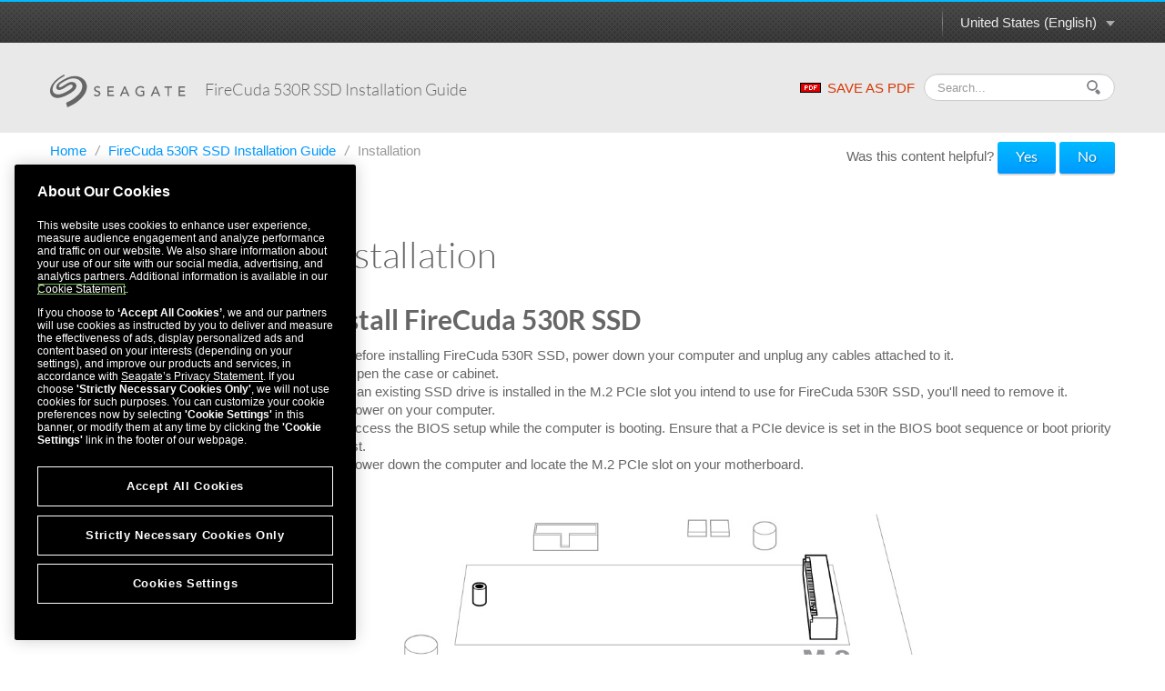

--- FILE ---
content_type: text/html
request_url: https://www.seagate.com/manuals/firecuda-530r-ssd/installation/
body_size: 8635
content:

<!DOCTYPE HTML>
<html lang="en-US">

<head>
    <meta charset="UTF-8"/>
    <title>FireCuda 530R SSD Installation Guide - Installation | Seagate US</title>
    
    
    <meta name="template" content="product-manual-template"/>
    <meta name="viewport" content="width=device-width, initial-scale=1"/>
    

    
    <link rel="canonical" href="https://www.seagate.com/manuals/firecuda-530r-ssd/installation/"/>

<link rel="alternate" href="https://www.seagate.com/ca/en/manuals/firecuda-530r-ssd/installation/" hreflang="en-ca"/>
<link rel="alternate" href="https://www.seagate.com/in/en/manuals/firecuda-530r-ssd/installation/" hreflang="en-in"/>
<link rel="alternate" href="https://www.seagate.com/em/en/manuals/firecuda-530r-ssd/installation/" hreflang="en-em"/>
<link rel="alternate" href="https://www.seagate.com/be/nl/manuals/firecuda-530r-ssd/installation/" hreflang="nl-be"/>
<link rel="alternate" href="https://www.seagate.com/cn/zh/manuals/firecuda-530r-ssd/installation/" hreflang="zh-cn"/>
<link rel="alternate" href="https://www.seagate.com/nl/nl/manuals/firecuda-530r-ssd/installation/" hreflang="nl-nl"/>
<link rel="alternate" href="https://www.seagate.com/as/en/manuals/firecuda-530r-ssd/installation/" hreflang="en-as"/>
<link rel="alternate" href="https://www.seagate.com/au/en/manuals/firecuda-530r-ssd/installation/" hreflang="en-au"/>
<link rel="alternate" href="https://www.seagate.com/jp/ja/manuals/firecuda-530r-ssd/installation/" hreflang="ja-jp"/>
<link rel="alternate" href="https://www.seagate.com/de/de/manuals/firecuda-530r-ssd/installation/" hreflang="de-de"/>
<link rel="alternate" href="https://www.seagate.com/tw/zh/manuals/firecuda-530r-ssd/installation/" hreflang="zh-tw"/>
<link rel="alternate" href="https://www.seagate.com/kr/ko/manuals/firecuda-530r-ssd/installation/" hreflang="ko-kr"/>
<link rel="alternate" href="https://www.seagate.com/br/pt/manuals/firecuda-530r-ssd/installation/" hreflang="pt-br"/>
<link rel="alternate" href="https://www.seagate.com/manuals/firecuda-530r-ssd/installation/" hreflang="en"/>
<link rel="alternate" href="https://www.seagate.com/es/es/manuals/firecuda-530r-ssd/installation/" hreflang="es-es"/>
<link rel="alternate" href="https://www.seagate.com/ca/fr/manuals/firecuda-530r-ssd/installation/" hreflang="fr-ca"/>
<link rel="alternate" href="https://www.seagate.com/la/es/manuals/firecuda-530r-ssd/installation/" hreflang="es-la"/>
<link rel="alternate" href="https://www.seagate.com/it/it/manuals/firecuda-530r-ssd/installation/" hreflang="it-it"/>
<link rel="alternate" href="https://www.seagate.com/pl/pl/manuals/firecuda-530r-ssd/installation/" hreflang="pl-pl"/>
<link rel="alternate" href="https://www.seagate.com/pt/pt/manuals/firecuda-530r-ssd/installation/" hreflang="pt-pt"/>
<link rel="alternate" href="https://www.seagate.com/be/fr/manuals/firecuda-530r-ssd/installation/" hreflang="fr-be"/>
<link rel="alternate" href="https://www.seagate.com/id/id/manuals/firecuda-530r-ssd/installation/" hreflang="id-id"/>
<link rel="alternate" href="https://www.seagate.com/sg/en/manuals/firecuda-530r-ssd/installation/" hreflang="en-sg"/>
<link rel="alternate" href="https://www.seagate.com/tr/tr/manuals/firecuda-530r-ssd/installation/" hreflang="tr-tr"/>
<link rel="alternate" href="https://www.seagate.com/fr/fr/manuals/firecuda-530r-ssd/installation/" hreflang="fr-fr"/>
<link rel="alternate" href="https://www.seagate.com/gb/en/manuals/firecuda-530r-ssd/installation/" hreflang="en-gb"/>


    
    
    
    
        
     

    <script type="application/ld+json">
    {
    "@context": "https://schema.org/",
    "@type": "WebPage",
    "@id": "#WebPage",
    "url": "https://www.seagate.com/manuals/firecuda-530r-ssd/installation/",
    "name": "Installation | Seagate US"
    }
    </script>
    
    <script type="application/ld+json">
    {
    "@context": "https://schema.org/",
    "@type": "Organization",
    "@id": "#Organization",
    "url": "https://www.seagate.com/",
    "legalName": "Seagate Technology LLC",
    "name": "Seagate ",
    "description": "Integrity, Innovation, Inclusion These three simple yet powerful words define our values here at Seagate. They inspire the level of excellence we work toward each and every day for our customers, business partners, shareholders, communities, and for each other. They are the means by which we measure today’s aspirations. They lay the groundwork for tomorrow’s achievements. Together, they make the difference. And together, so do we.",
    "image": "https://www.seagate.com/content/dam/seagate/migrated-assets/ww/redesign/assets/seagate-logo-text.svg",
    "logo": "https://www.seagate.com/content/dam/seagate/migrated-assets/ww/redesign/assets/seagate-logo-text.svg",
    "telephone": "+1 510-661-1000",
    "address":
    
    { "@type": "PostalAddress", "streetAddress": " 47488 Kato Rd", "addressLocality": "Fremont", "addressRegion": "CA", "addressCountry": "United States", "postalCode": "94538" }
    ,
    "sameAs": [
    "https://www.facebook.com/seagate",
    "https://www.youtube.com/user/SeagateTechnology",
    "https://www.instagram.com/seagate/",
    "https://www.linkedin.com/company/seagate-technology",
    "https://twitter.com/SEAGATE"
    ]
    }
    </script>


    

    


    
    
<link rel="stylesheet" href="/etc.clientlibs/seagate/clientlibs/clientlib-base.min.70267407c54bfd3d524dbb8e5bf56862.css" type="text/css">






    
<script src="/etc.clientlibs/clientlibs/granite/jquery.min.cee8557e8779d371fe722bbcdd3b3eb7.js"></script>
<script src="/etc.clientlibs/clientlibs/granite/utils.min.899004cc02c33efc1f6694b1aee587fd.js"></script>




    
<script src="/etc.clientlibs/clientlibs/granite/jquery/granite.min.543d214c88dfa6f4a3233b630c82d875.js"></script>
<script src="/etc.clientlibs/foundation/clientlibs/jquery.min.dd9b395c741ce2784096e26619e14910.js"></script>
<script src="/etc.clientlibs/foundation/clientlibs/shared.min.e9d9a3990d7779c2e8e3361187f3d36b.js"></script>







<meta http-equiv="X-UA-Compatible" content="IE=edge"/>
<meta http-equiv="Content-Script-Type" content="text/javascript"/>
<meta property="fb:pages" content="27335728124"/>
<meta name="keywords"/>
<meta name="description"/>
<meta name="short_description"/>
<meta property="og:title" content="Installation | Seagate US"/>
<meta property="og:keywords"/>
<meta property="og:description"/>
<meta property="og:type" content="productManual"/>
<meta property="og:url" content="https://www.seagate.com/manuals/firecuda-530r-ssd/installation/"/>
<meta property="og:image" content="https://www.seagate.com/content/dam/seagate/assets/esg/images/seagate-office-building.jpg"/>
<meta property="og:locale" content="en_US"/>
<meta property="og:site_name" content="Seagate.com"/>

<meta name="twitter:card" content="summary_large_image"/>
<meta name="twitter:site" content="@seagate"/>
<meta name="twitter:title" content="Installation | Seagate US"/>
<meta name="twitter:description"/>
<meta name="twitter:image"/>
<meta name="twitter:image:alt"/>
<!-- search meta begin-->

<meta name="pageType" content="productManual"/>


    
    
    
    
    
    
    
    
    
    
    
    
    
    
        
            <meta name="brand" content="seagate"/>
        
    



<!-- search meta end-->
<!--
<meta name="" content="">
<meta name="" content="">
<meta name="" content="">
-->





<script>
    window.adobeDataLayer = window.adobeDataLayer || [];
    window.adobeDataLayer.push({            
        "stxContentTags": {
            "assetType": "not-defined",
            "productFamily": "not-defined",
            "useCase": "not-defined",
            "vertical": "not-defined"
        }
    });
</script>


<script>
  ;(function(win, doc, style, timeout) {
      var STYLE_ID = 'at-body-style';
      function getParent() {
        return doc.getElementsByTagName('head')[0];
      }
      function addStyle(parent, id, def) {
        if (!parent) {
          return;
        }
        var style = doc.createElement('style');
        style.id = id;
        style.innerHTML = def;
        parent.appendChild(style);
      }
      function removeStyle(parent, id) {
        if (!parent) {
          return;
        }
        var style = doc.getElementById(id);
        if (!style) {
          return;
        }
        parent.removeChild(style);
      }
      addStyle(getParent(), STYLE_ID, style);
      setTimeout(function() {
        removeStyle(getParent(), STYLE_ID);
      }, timeout);
    }(window, document, "body {opacity: 0 !important}", 3000));

</script>
<script src="https://assets.adobedtm.com/a057d70555d3/6df4ce200bd5/launch-81769e7458bc.min.js" async></script>



    
    
    

    

    
    
    
<link rel="stylesheet" href="/etc.clientlibs/seagate/clientlibs/clientlib-product-manual.min.b2fed1bbf4bcd1ae50e68376244f8c16.css" type="text/css">



    

    
    
</head>

<body class="productmanualpage page basicpage" id="productmanualpage-735287c07e" data-cmp-data-layer-enabled>
    <script>
        window.adobeDataLayer = window.adobeDataLayer || [];
        adobeDataLayer.push({
            page: JSON.parse("{\x22productmanualpage\u002D735287c07e\x22:{\x22@type\x22:\x22seagate\/components\/productmanualpage\x22,\x22repo:modifyDate\x22:\x222024\u002D07\u002D02T15:23:00Z\x22,\x22dc:title\x22:\x22Installation\x22,\x22xdm:template\x22:\x22\/conf\/seagate\/settings\/wcm\/templates\/product\u002Dmanual\u002Dtemplate\x22,\x22xdm:language\x22:\x22en\u002DUS\x22,\x22xdm:tags\x22:[],\x22repo:path\x22:\x22\/content\/seagate\/us\/en\/manuals\/firecuda\u002D530r\u002Dssd\/installation.html\x22}}"),
            event: 'cmp:show',
            eventInfo: {
                path: 'page.productmanualpage\u002D735287c07e'
            }
        });
    </script>
    

    
    
        
        
            
        
    
    <div class="pm-page">
        
            




            



            
  


	 
	
		
        	
				<!--/* Header Page Path : /content/seagate/us/en/global-configurations/product-manual-header */ -->
                
                    
                    <div class="wrapper wrapper-top-header">
  
  <div class="container" id="productManualPage" data-manual-page="/content/seagate/us/en/manuals/firecuda-530r-ssd/installation">
    <div class="row-fluid">
      <div class="span12">
        <div class="pm-top-header clearfix">
          <a href="#" class="m-logo visible-phone pull-left"></a>
          <a href="#" class="icn-pm-3-bar m-collapsed visible-phone pull-right"></a>
          <a href="#" class="icn-pm-magnify m-collapsed visible-phone pull-right"></a>
          <div class="wth-locale pull-right">
            <div class="dropdown">
              <a class="dropdown-toggle" data-toggle="dropdown" href="#">
                <span id="currentCountryText"></span><b class="caret"></b><i></i>
              </a>
              <ul class="dropdown-menu">
                <li>
                  <a href="#" data-locale="en-as">ASEAN (English)</a>
                </li>
              
                <li>
                  <a href="#" data-locale="en-au">Australia/New Zealand (English)</a>
                </li>
              
                <li>
                  <a href="#" data-locale="fr-be">Belgique (Français)</a>
                </li>
              
                <li>
                  <a href="#" data-locale="nl-be">België (Nederlands)</a>
                </li>
              
                <li>
                  <a href="#" data-locale="pt-br">Brasil (Português)</a>
                </li>
              
                <li>
                  <a href="#" data-locale="en-ca">Canada (English)</a>
                </li>
              
                <li>
                  <a href="#" data-locale="fr-ca">Canada (Français)</a>
                </li>
              
                <li>
                  <a href="#" data-locale="de-de">Deutschland (Deutsch)</a>
                </li>
              
                <li>
                  <a href="#" data-locale="es-es">España (Español)</a>
                </li>
              
                <li>
                  <a href="#" data-locale="fr-fr">France (Français)</a>
                </li>
              
                <li>
                  <a href="#" data-locale="en-in">India (English)</a>
                </li>
              
                <li>
                  <a href="#" data-locale="id-id">Indonesia (Indonesian)</a>
                </li>
              
                <li>
                  <a href="#" data-locale="it-it">Italia (Italiano)</a>
                </li>
              
                <li>
                  <a href="#" data-locale="es-la">Latinoamérica (Español)</a>
                </li>
              
                <li>
                  <a href="#" data-locale="en-em">Middle East/North Africa (English)</a>
                </li>
              
                <li>
                  <a href="#" data-locale="nl-nl">Nederland (Nederlands)</a>
                </li>
              
                <li>
                  <a href="#" data-locale="pl-pl">Polska (Polski)</a>
                </li>
              
                <li>
                  <a href="#" data-locale="pt-pt">Portugal (Português)</a>
                </li>
              
                <li>
                  <a href="#" data-locale="en-sg">Singapore (English)</a>
                </li>
              
                <li>
                  <a href="#" data-locale="tr-tr">Türkiye (Türkçe)</a>
                </li>
              
                <li>
                  <a href="#" data-locale="en-gb">United Kingdom (English)</a>
                </li>
              
                <li>
                  <a href="#" data-locale="en-us">United States (English)</a>
                </li>
              
                <li>
                  <a href="#" data-locale="zh-cn">中国 (简体中文)</a>
                </li>
              
                <li>
                  <a href="#" data-locale="zh-tw">台灣 (繁體中文)</a>
                </li>
              
                <li>
                  <a href="#" data-locale="ja-jp">日本 (日本語)</a>
                </li>
              
                <li>
                  <a href="#" data-locale="ko-kr">대한민국 (한국어)</a>
                </li>
              </ul>
            </div>
          </div>
        </div>
      </div>
    </div>
  </div>
</div>

<div class="wrapper wrapper-main-header">
  <div class="container">
    <div class="row-fluid">
      <div class="span12">
        <div class="pm-main-header clearfix">
          <div class="wmh-search m-collapsed">
            <form id="manual-search-form">
              <fieldset>
                <div class="wmh-search-form clearfix">
                  <input type="search" class="input-search" placeholder="Search..." value=""/>
                  <input type="hidden" id="search-vcmid" value="db97896a5a6c1710VgnVCM1000003d88040aRCRD"/>
                  <input type="hidden" id="search-result" value="Search result"/>
                  <input type="hidden" id="no-search-result" value="No result found."/>
                  <input type="hidden" id="searching" value="Searching"/>
                  <span href="#" class="btn-search"><i></i></span>
                  <input type="submit" class="input-submit" value="Search"/>
                </div>
              </fieldset>
            </form>
          </div>
          <a href="/content/dam/seagate/pdfs/content/seagate/us/en/manuals/firecuda-530r-ssd/firecuda-530r-ssd-en_US.pdf" class="wmh-download hidden-print" download=""><i></i>SAVE AS PDF</a>
          <a href="/" class="wmh-logo">
            <svg version="1.1" xmlns="http://www.w3.org/2000/svg" xmlns:xlink="http://www.w3.org/1999/xlink" x="0px" y="0px" width="150px" height="36px" viewBox="0 0 150 36" style="enable-background:new 0 0 150 36;" xml:space="preserve">
              <path class="st0" d="M53.846,18.301c-0.387-0.217-0.81-0.384-1.269-0.507c-0.458-0.121-0.88-0.255-1.269-0.406c-0.388-0.152-0.712-0.349-0.975-0.59c-0.262-0.242-0.393-0.589-0.393-1.042c0-0.161,0.033-0.337,0.099-0.527c0.065-0.192,0.178-0.372,0.34-0.539c0.16-0.166,0.375-0.301,0.642-0.406c0.267-0.105,0.6-0.159,1.004-0.159c0.422,0,0.8,0.086,1.133,0.257c0.332,0.17,0.589,0.399,0.77,0.681l1.179-1.073c-0.405-0.494-0.872-0.821-1.406-0.982c-0.533-0.161-1.092-0.241-1.676-0.241c-0.645,0-1.196,0.098-1.654,0.294c-0.458,0.197-0.834,0.44-1.125,0.733c-0.292,0.292-0.506,0.614-0.642,0.966c-0.136,0.353-0.205,0.685-0.205,0.997c0,0.695,0.131,1.246,0.393,1.655c0.262,0.406,0.587,0.733,0.975,0.975c0.387,0.241,0.809,0.43,1.269,0.566c0.458,0.136,0.88,0.276,1.269,0.423c0.387,0.146,0.712,0.327,0.975,0.543c0.261,0.218,0.393,0.531,0.393,0.944c0,0.294-0.065,0.549-0.197,0.771c-0.13,0.221-0.299,0.407-0.505,0.559c-0.207,0.15-0.437,0.264-0.688,0.341c-0.251,0.074-0.498,0.113-0.739,0.113c-0.434,0-0.854-0.094-1.262-0.28c-0.408-0.185-0.743-0.476-1.004-0.866l-1.193,1.023c0.362,0.507,0.851,0.879,1.465,1.12c0.614,0.241,1.264,0.364,1.948,0.364c0.514,0,0.997-0.076,1.451-0.23c0.453-0.149,0.846-0.365,1.178-0.648c0.333-0.282,0.597-0.63,0.794-1.041c0.195-0.413,0.293-0.878,0.293-1.391c0-0.645-0.13-1.15-0.392-1.519C54.558,18.809,54.233,18.517,53.846,18.301">
              </path>
              <polygon class="st0" points="64.548,18.942 69.623,18.942 69.623,17.583 64.548,17.583 64.548,14.395 70.001,14.395 70.001,13.037 63.098,13.037 63.098,23.732 70.274,23.732 70.274,22.369 64.548,22.369 ">
              </polygon>
              <path class="st0" d="M81.422,13.037l-4.713,10.696H78.4l1.058-2.645h5.09l1.073,2.645h1.691l-4.576-10.696H81.422z M79.971,19.816l2.026-4.906h0.029l1.993,4.906H79.971z">
              </path>
              <path class="st0" d="M99.73,19.107h2.371v2.978c-0.323,0.181-0.713,0.319-1.17,0.415c-0.46,0.095-0.944,0.144-1.459,0.144c-0.594,0-1.143-0.109-1.646-0.325s-0.942-0.516-1.314-0.899c-0.374-0.382-0.664-0.833-0.876-1.352c-0.211-0.518-0.317-1.08-0.317-1.683c0-0.585,0.096-1.136,0.286-1.655c0.192-0.519,0.465-0.969,0.815-1.351c0.354-0.383,0.777-0.689,1.271-0.915c0.491-0.227,1.047-0.339,1.661-0.339c0.542,0,1.061,0.083,1.556,0.249c0.492,0.167,0.961,0.46,1.405,0.885l1.026-1.105c-0.423-0.431-0.946-0.771-1.571-1.019c-0.625-0.247-1.429-0.369-2.416-0.369c-0.817,0-1.566,0.142-2.251,0.431c-0.686,0.287-1.273,0.682-1.761,1.185c-0.488,0.502-0.871,1.098-1.148,1.782c-0.276,0.685-0.414,1.425-0.414,2.222c0,0.754,0.128,1.471,0.386,2.153c0.256,0.68,0.629,1.275,1.117,1.789c0.487,0.512,1.086,0.921,1.797,1.225c0.711,0.3,1.519,0.454,2.424,0.454c0.323,0,0.668-0.023,1.034-0.063c0.368-0.041,0.73-0.105,1.089-0.189c0.356-0.087,0.702-0.188,1.035-0.31c0.331-0.12,0.629-0.263,0.89-0.422V17.75H99.73V19.107z">
              </path>
              <path class="st0" d="M115.289,13.037l-4.714,10.696h1.691l1.058-2.645h5.091l1.073,2.645h1.691l-4.576-10.696H115.289z M113.838,19.816l2.025-4.906h0.029l1.995,4.906H113.838z">
              </path>
              <polygon class="st0" points="125.711,14.395 129.155,14.395 129.155,23.732 130.604,23.732 130.604,14.395 134.05,14.395 134.05,13.037 125.711,13.037 ">
              </polygon>
              <polygon class="st0" points="142.779,18.942 147.856,18.942 147.856,17.583 142.779,17.583 142.779,14.395 148.231,14.395 148.231,13.037 141.33,13.037 141.33,23.732 148.504,23.732 148.504,22.369 142.779,22.369 ">
              </polygon>
              <path class="st1" d="M18.916,36c-0.445-1.692-0.881-3.356-1.308-4.979c0.46-0.222,0.839-0.399,1.342-0.646c2.087-0.89,4.104-1.91,5.982-3.189c2.349-1.602,4.544-3.394,6.457-5.504c1.5-1.657,2.75-3.484,3.463-5.631c0.475-1.429,0.708-2.89,0.499-4.396c-0.173-1.248-0.631-2.388-1.341-3.432c-0.856-1.258-1.97-2.215-3.326-2.899c-1.696-0.856-3.504-1.172-5.387-1.117c-1.67,0.05-3.278,0.417-4.844,0.99c-2.88,1.051-5.521,2.556-8.057,4.258c-0.74,0.497-1.419,1.072-2.007,1.748c-0.321,0.369-0.568,0.776-0.671,1.263c-0.175,0.82,0.295,1.445,1.133,1.484c0.585,0.028,1.108-0.199,1.62-0.44c1.593-0.752,3.031-1.768,4.52-2.696c1.223-0.762,2.457-1.507,3.799-2.042c1.325-0.527,2.692-0.816,4.123-0.577c1.559,0.261,2.814,0.997,3.575,2.429c0.534,1.003,0.577,2.066,0.296,3.152c-0.32,1.235-1.036,2.24-1.881,3.161c-1.167,1.271-2.51,2.327-3.996,3.199c-1.558,0.913-3.101,1.854-4.697,2.692c-1.868,0.981-3.857,1.679-5.884,2.267c-1.702,0.493-3.434,0.717-5.2,0.561c-1.48-0.132-2.875-0.563-4.104-1.419c-1.11-0.773-1.93-1.799-2.426-3.064c-0.767-1.955-0.727-3.948-0.242-5.955c0.548-2.268,1.698-4.229,3.117-6.05c1.078-1.383,2.319-2.606,3.657-3.732c1.895-1.594,3.904-3.028,6.057-4.252C13.912,0.768,14.654,0.378,15.347,0c0.243,0.498,0.474,0.974,0.711,1.46c-0.642,0.344-1.276,0.675-1.9,1.023C11.469,3.98,9.007,5.786,6.813,7.945c-1.191,1.172-2.198,2.494-2.96,3.987c-0.799,1.564-1.228,3.218-1.039,4.984c0.208,1.933,1.113,3.417,2.893,4.309c1.062,0.533,2.196,0.69,3.365,0.665c1.611-0.034,3.13-0.492,4.631-1.029c2.235-0.801,4.317-1.916,6.343-3.139c1.189-0.719,2.374-1.448,3.38-2.42c0.532-0.513,1.062-1.035,1.333-1.749c0.483-1.27-0.203-2.369-1.563-2.498c-0.74-0.07-1.411,0.176-2.065,0.479c-1.729,0.8-3.284,1.895-4.894,2.896c-1.231,0.765-2.475,1.507-3.83,2.037c-0.938,0.367-1.907,0.596-2.925,0.479c-1.746-0.2-2.838-1.578-2.648-3.328c0.149-1.375,0.818-2.497,1.722-3.496c1-1.105,2.166-2.013,3.418-2.813c1.921-1.228,3.872-2.405,5.96-3.341c2.42-1.084,4.902-1.945,7.566-2.179c1.927-0.169,3.833-0.062,5.713,0.427c1.661,0.432,3.193,1.134,4.572,2.156c1.368,1.013,2.468,2.269,3.301,3.755c0.751,1.34,1.181,2.779,1.307,4.31c0.133,1.61-0.058,3.192-0.523,4.73c-0.455,1.499-1.063,2.939-1.898,4.275c-1.163,1.863-2.533,3.555-4.126,5.068c-1.624,1.54-3.264,3.057-5.112,4.332c-2.403,1.656-4.908,3.133-7.615,4.244C20.394,35.381,19.674,35.685,18.916,36">
              </path>
            </svg>
            

          </a>
          <div class="wmh-manual-name">
            <span>FireCuda 530R SSD&nbsp;<small>Installation Guide</small>
            </span>
          </div>
          <div class="wmh-mn-p-box">
            <div class="wmh-manual-name-print" style="font-size: 63px">
              <span style="font-size: 63px">FireCuda 530R SSD&nbsp;<small></small></span>
            </div>
          </div>
        </div>
      </div>
    </div>
  </div>
</div>
                
            
		
	


<div class="root container responsivegrid">

    
    <div id="container-21bcbdfa0f" class="cmp-container">
        


<div class="aem-Grid aem-Grid--12 aem-Grid--default--12 ">
    
    <div class="productmanualTOC aem-GridColumn aem-GridColumn--default--12">

    


    <div class="container">
        
    <div class="row">
        <div class="span12">
            <ul class="nav-breadcrumb hidden-phone hidden-print" style="float: left;">
                <li>
                    <a href="/" itemprop="item">
                        Home
                    </a><i>/</i>
                </li>
                <li>
                    
                    <a href="/manuals/firecuda-530r-ssd/" itemprop="item">
                        FireCuda 530R SSD Installation Guide
                    </a><i>/</i>
                </li>
<li>
                    
                    <span>Installation</span>
                </li>

            </ul>

            <style>
                @media print {
                    #helpfulChoice {
                        display: none;
                    }
                }
            </style>
            <div id="helpfulChoice" class="hidden-print" style="float: right; padding-top: 10px; margin-bottom: 0;">
                <p id="helpfulQ">
                    Was this content helpful?
                    <span id="helpfulBtns">
                        <button class="gtm-support-yes btn btn-primary">Yes</button>
                        <button class="gtm-support-no btn btn-primary">No</button>
                    </span>
                </p>
                <div id="ratingSubmission">
                    <div class="hidden" id="userComment">
                        <p>
                            How could we make this article more helpful?
                        </p>
                        <textarea id="feedBack" style="width: 100%;" maxlength="500"></textarea>
                    </div>
                    <div class="hidden" id="rateSubmit">
                        <button class="btn cancel_btn">
                            Cancel
                        </button>
                        <button class="btn submit_btn">
                            Submit
                        </button>
                    </div>
                </div>
            </div>
        </div>
    </div>

        <div class="row row-pm-content ">
            <div class="span3 m-collapsed">
                <a href="#" class="btn-nav-toggle hidden-phone"> <span>OPEN MENU</span> <span>CLOSE MENU</span>
                    <i></i>
                    <em></em>
                </a>
                <div class="pm-nav" id="pmNav">
                    <ul>
                        
                        
                        <li class="subbed">
							 
							<a href="/manuals/firecuda-530r-ssd/welcome/">Introduction</a>
                            <ul>
								
                                
								<li class=" ">
                                	<i></i><a href="#recommendations">Recommendations</a>
                                    
                                </li>
                                

                            
								
                                
								<li class=" ">
                                	<i></i><a href="#precautions">Precautions</a>
                                    
                                </li>
                                

                            
								
                                
								<li class=" ">
                                	<i></i><a href="#parts">Parts</a>
                                    
                                </li>
                                

                            
								
                                
								<li class=" ">
                                	<i></i><a href="#system-requirements">System Requirements</a>
                                    
                                </li>
                                

                            </ul>
                        </li>
                    
                        
                        
                        <li class="subbed opened active">
							 
							<a href="/manuals/firecuda-530r-ssd/installation/">Installation</a>
                            <ul>
								
                                
								<li class=" ">
                                	<i></i><a href="#install">Install FireCuda 530R SSD</a>
                                    
                                </li>
                                

                            </ul>
                        </li>
                    
                        
                        
                        <li class="subbed">
							 
							<a href="/manuals/firecuda-530r-ssd/support-services/">Support &amp; Services</a>
                            <ul>
								
                                
								<li class=" ">
                                	<i></i><a href="#seatools">SeaTools</a>
                                    
                                </li>
                                

                            
								
                                
								<li class=" ">
                                	<i></i><a href="#discwizard">DiscWizard</a>
                                    
                                </li>
                                

                            
								
                                
								<li class=" ">
                                	<i></i><a href="#secure-erase">Firmware download and tools download for secure erase</a>
                                    
                                </li>
                                

                            
								
                                
								<li class=" ">
                                	<i></i><a href="#internal-ssd">Internal SSD support</a>
                                    
                                </li>
                                

                            
								
                                
								<li class=" ">
                                	<i></i><a href="#online-support">Online support and services</a>
                                    
                                </li>
                                

                            
								
                                
								<li class=" ">
                                	<i></i><a href="#warranty">Warranty support</a>
                                    
                                </li>
                                

                            
								
                                
								<li class=" ">
                                	<i></i><a href="#data-recovery">Data recovery services</a>
                                    
                                </li>
                                

                            
								
                                
								<li class=" ">
                                	<i></i><a href="#seagate-partner">Seagate Partner Program</a>
                                    
                                </li>
                                

                            </ul>
                        </li>
                    </ul>
                </div>
            </div>
            <div class="span9">
                


<div class="aem-Grid aem-Grid--12 aem-Grid--default--12 ">
    
    <div class="productmanualChapter aem-GridColumn aem-GridColumn--default--12">

    



<div class="pm-content">
	<h1>Installation</h2>
	<p class="p1"></p>
	
		<h2 id="install">Install FireCuda 530R SSD</h2>
		<p><ol>
<li>Before installing FireCuda 530R SSD, power down your computer and unplug any cables attached to it.</li>
<li>Open the case or cabinet.</li>
<li>If an existing SSD drive is installed in the M.2 PCIe slot you intend to use for FireCuda 530R SSD, you'll need to remove it.</li>
<li>Power on your computer.</li>
<li>Access the BIOS setup while the computer is booting. Ensure that a PCIe device is set in the BIOS boot sequence or boot priority list.</li>
<li>Power down the computer and locate the M.2 PCIe slot on your motherboard.</li>
</ol>
<p><img style="margin-left: 60.0px;max-width: 70.0%;max-height: 70.0%;" src="/content/dam/seagate/migrated-assets/www-content/manuals/firecuda-520-cyberpunk/_shared/images/firecuda-520-ssd-slot-03.jpg" alt=""/></p>
<div style="margin-left: 60.0px;max-width: 80.0%;max-height: 80.0%;border-style: solid;border-color: rgb(211,211,211);"><p style="margin-left: 20.0px;margin-right: 20.0px;padding-top: 10.0px;"><b>Note</b>—Some motherboards have a pad installed in the <b>M.2_PAD</b> space by default. This pad can be removed to ensure a better fit for FireCuda 530R SSD.</p>
<p style="margin-left: 20.0px;margin-right: 20.0px;"><img src="/content/dam/seagate/migrated-assets/www-content/manuals/firecuda-520-cyberpunk/_shared/images/firecuda-520-ssd-m.2_pad.jpg" alt=""/></p>
</div>
<p> </p>
<ol start="7">
<li>Check to make sure that the notch on FireCuda 530R SSD is correctly aligned with the divider in the slot. Gently push FireCuda 530R SSD into the slot until it's firmly seated.</li>
</ol>
<p><img style="margin-left: 60.0px;max-width: 60.0%;max-height: 60.0%;" src="/content/dam/seagate/assets/manuals/firecuda-530r-ssd/_shared/images/firecuda-530R-ssd-slot-03.jpg" alt=""/></p>
<ol start="8">
<li>Hold down FireCuda 530R SSD while you fasten the mounting screw. Make sure the SSD is secured in place.</li>
</ol>
<p><img style="margin-left: 60.0px;max-width: 60.0%;max-height: 60.0%;" src="/content/dam/seagate/assets/manuals/firecuda-530r-ssd/_shared/images/firecuda-530R-ssd-slot-04.jpg" alt=""/></p>
<ol start="9">
<li>Close the case or cabinet and reassemble your computer.</li>
<li>Power on your computer.</li>
<li>Install the computer operating system on FireCuda 530R SSD if you want to use it as the primary drive.</li>
</ol>
</p>
	
</h1></div>

</div>

    
</div>

            </div>
        </div>
    </div>

</div>
<div class="container responsivegrid aem-GridColumn aem-GridColumn--default--12">

    
    <div id="container-efa1d30f33" class="cmp-container">
        


<div class="aem-Grid aem-Grid--12 aem-Grid--default--12 ">
    
    
    
</div>

    </div>

    
</div>

    
</div>

    </div>

    
</div>

 

	 
	
		
        	
			<!--/* Footer Page Path : /content/seagate/us/en/global-configurations/product-manual-footer */ -->
			
				
				<div class="wrapper wrapper-footer">
  <div class="container">
    <div class="row-fluid">
      <div class="span12">
        <div class="pm-footer">
          <div class="wf-doc-name">
            <p class="txt-footer">
              FireCuda 530R SSD&nbsp;Installation Guide
            </p>
          </div>
        </div>
      </div>
    </div>
  </div>
</div>

<div class="pm-print-link">
  <a href="https://www.seagate.com/de/de/manuals/ultra-touch/">
    <i class="icn-pm-arrow"></i>
    <strong>Click here to access an up-to-date online version</strong>of this document. You will also find the most recent content as well as expandable illustrations, easier navigation, and search capability.
  </a>
</div>
			
            
		
	

            
    
    
<script src="/etc.clientlibs/seagate/clientlibs/clientlib-product-manual.min.d39d15009c2abeccf3fadc23a58eeb74.js"></script>



    

    
    
<script src="/etc.clientlibs/core/wcm/components/commons/site/clientlibs/container.min.c8339545b501e3db3abc37c9a4cc2d6e.js"></script>
<script src="/etc.clientlibs/seagate/clientlibs/clientlib-base.min.a33419f6c183fc358e183166283b86e6.js"></script>





<!-- Begin insert footerCode from Channel Info Child -->

<!-- End insert footerCode from Channel Info Child -->
    

    

    
    



    
    

            

        
    </div>
</body>

</html>

--- FILE ---
content_type: application/x-javascript
request_url: https://assets.adobedtm.com/a057d70555d3/6df4ce200bd5/launch-81769e7458bc.min.js
body_size: 135929
content:
// For license information, see `https://assets.adobedtm.com/a057d70555d3/6df4ce200bd5/launch-81769e7458bc.js`.
window._satellite=window._satellite||{},window._satellite.container={buildInfo:{minified:!0,buildDate:"2026-01-13T14:21:10Z",turbineBuildDate:"2024-08-22T17:32:44Z",turbineVersion:"28.0.0"},environment:{id:"EN637a9ffc3aca4dd4a7f55df5bd12e484",stage:"production"},dataElements:{"ADL Event Label":{modulePath:"core/src/lib/dataElements/customCode.js",settings:{source:function(){return adobeDataLayer.getState("eventLabel")}}},"Page Path":{modulePath:"core/src/lib/dataElements/pageInfo.js",settings:{attribute:"pathname"}},MLD_Decision_Maker:{defaultValue:"",forceLowerCase:!0,storageDuration:"visitor",modulePath:"core/src/lib/dataElements/javascriptVariable.js",settings:{path:"_ml.us.dcm"}},cmpid:{storageDuration:"pageview",modulePath:"core/src/lib/dataElements/queryStringParameter.js",settings:{name:"cmpid",caseInsensitive:!0}},"Demandbase eVar 31":{modulePath:"demandbase/dist/lib/dataElements/demandbasedataelement2.js",settings:{}},"Clean URL":{storageDuration:"pageview",modulePath:"core/src/lib/dataElements/customCode.js",settings:{source:function(){return window.location.hostname+window.location.pathname}}},"onetrust consent groups":{modulePath:"core/src/lib/dataElements/customCode.js",settings:{source:function(){try{var e="";return e=window.OnetrustActiveGroups?window.OnetrustActiveGroups:_satellite.cookie.get("OptConsentGroups")?_satellite.cookie.get("OptConsentGroups"):("Yes"===_satellite.getVar("oneconsent check country")||1==navigator.globalPrivacyControl||navigator.doNotTrack,",C0001,"),document.location.href.match(/\.lacie\.com/i)&&_satellite.cookie.set("OptConsentGroups",e,{expires:360,samesite:"None",secure:!0,domain:"lacie.com"}),_satellite.cookie.set("OptConsentGroups",e,{expires:360,samesite:"None",secure:!0,domain:"seagate.com"}),e}catch(e){_satellite.logger.info("onetrust error:"+e)}}}},"Onetrust Active Groups":{storageDuration:"visitor",modulePath:"core/src/lib/dataElements/javascriptVariable.js",settings:{path:"OnetrustActiveGroups"}},"stxContentTags vertical":{modulePath:"core/src/lib/dataElements/customCode.js",settings:{source:function(){return adobeDataLayer.getState("stxContentTags.vertical")}}},"stxContentTags assetType":{modulePath:"core/src/lib/dataElements/customCode.js",settings:{source:function(){return adobeDataLayer.getState("stxContentTags.assetType")}}},"Clean Page Name":{cleanText:!0,modulePath:"core/src/lib/dataElements/customCode.js",settings:{source:function(){return document.title.replace(/ \| seagate.*$/i,"")}}},"Order_Success_Order id":{modulePath:"core/src/lib/dataElements/customCode.js",settings:{source:function(){for(var e=0;e<=window.dataLayer.length-1;e++)if("Order_Success"===window.dataLayer[e].event){orderevent=window.dataLayer[e];break}return orderevent.orderInfo.OrderID}}},MLD_Education:{defaultValue:"",forceLowerCase:!0,storageDuration:"visitor",modulePath:"core/src/lib/dataElements/javascriptVariable.js",settings:{path:"_ml.us.edu"}},"Region and Language":{defaultValue:"en:us",forceLowerCase:!0,storageDuration:"pageview",modulePath:"core/src/lib/dataElements/customCode.js",settings:{source:function(){try{var e=document.location.pathname.match(/^\/(\w\w)\/(\w\w)\//),t="en:us";return e&&(t=e[0].replace(/^\/(\w\w)\/(\w\w)\//,"$1:$2")),t}catch(e){console.log("Region and Language DE Error: ",e)}}}},"lacie.com":{modulePath:"core/src/lib/dataElements/customCode.js",settings:{source:function(){if(document.location.href.match(/www\.lacie\.com/i))return"true"}}},"Baseline Consent":{modulePath:"core/src/lib/dataElements/customCode.js",settings:{source:function(){var e={AAM:"aam",ADCLOUD:"adcloud",ANALYTICS:"aa",CAMPAIGN:"campaign",ECID:"ecid",LIVEFYRE:"livefyre",MEDIA_ANALYTICS:"mediaaa",TARGET:"target"},t={};for(var n in e)t[e[n]]=!1;return t}}},"D2c AccountID":{modulePath:"core/src/lib/dataElements/customCode.js",settings:{source:function(){return adobeDataLayer.getState("accountID")}}},"Demandbase eVar 32":{modulePath:"demandbase/dist/lib/dataElements/demandbasedataelement3.js",settings:{}},"Test Locale":{storageDuration:"pageview",modulePath:"core/src/lib/dataElements/customCode.js",settings:{source:function(){var e=document.documentElement.lang.split(/[-_]/);return e[0].toLowerCase()+"_"+e[1].toUpperCase()}}},"Previous Page":{storageDuration:"pageview",modulePath:"core/src/lib/dataElements/javascriptVariable.js",settings:{path:"document.referrer"}},"onetrust consent: functional":{modulePath:"core/src/lib/dataElements/customCode.js",settings:{source:function(){return-1!=(_satellite.getVar("onetrust consent groups")||"").indexOf("C0003")?"true":"false"}}},MLD_B2C_Interest:{defaultValue:"",forceLowerCase:!0,storageDuration:"visitor",modulePath:"core/src/lib/dataElements/javascriptVariable.js",settings:{path:"_ml.us.bctp"}},"Inline Warranty Validator Form Serial Number":{modulePath:"core/src/lib/dataElements/customCode.js",settings:{source:function(){const e=document.querySelector("#sn");e?e.addEventListener("keypress",(t=>{if("Enter"===t.key)return e.value})):document.getElementById("submit-button").addEventListener("click",(()=>e.value))}}},"ADL Event Action":{modulePath:"core/src/lib/dataElements/customCode.js",settings:{source:function(){return adobeDataLayer.getState("eventAction")}}},"wwwstgaem | www.seagate.com ":{modulePath:"core/src/lib/dataElements/customCode.js",settings:{source:function(){if(document.location.href.match(/www\.seagate\.com/i)||document.location.href.match(/wwwstgaem\.seagate\.com/i))return"true"}}},MLD_Professional_Group:{defaultValue:"",forceLowerCase:!0,storageDuration:"visitor",modulePath:"core/src/lib/dataElements/javascriptVariable.js",settings:{path:"_ml.us.pg"}},"onetrust consent: adobe":{modulePath:"core/src/lib/dataElements/customCode.js",settings:{source:function(){var e=_satellite.getVar("onetrust consent groups"),t=!1;return-1!=e.indexOf("C0002")&&(t=!0),_satellite.logger.info("onetrust consent groups:"+e),{aa:t,target:t,ecid:t}}}},"seagategov.com | seagategov.seagate.com":{modulePath:"core/src/lib/dataElements/customCode.js",settings:{source:function(){if(document.location.href.match(/seagategov\.seagate\.com/i)||document.location.href.match(/seagategov\.com/i))return"true"}}},"stxContentTags useCase":{modulePath:"core/src/lib/dataElements/customCode.js",settings:{source:function(){return adobeDataLayer.getState("stxContentTags.useCase")}}},"Page URL":{modulePath:"core/src/lib/dataElements/customCode.js",settings:{source:function(){return document.location.href}}},MLD_Seniority:{defaultValue:"",forceLowerCase:!0,storageDuration:"visitor",modulePath:"core/src/lib/dataElements/javascriptVariable.js",settings:{path:"_ml.us.sn"}},"inlineWarrantyValidatorWarrantyStatus.sn":{modulePath:"core/src/lib/dataElements/customCode.js",settings:{source:function(){var e=adobeDataLayer.getState("serialnumber");if(e)return e}}},pagetitle:{modulePath:"core/src/lib/dataElements/customCode.js",settings:{source:function(){for(var e=adobeDataLayer.length-1;e>=0;e--){var t=adobeDataLayer[e];if("cmp:show"===t.event&&t.page){var n=Object.keys(t.page);if(n.length>0){var r=t.page[n[0]];if(r["dc:title"])return r["dc:title"]}}}return""}}},"Page Type":{storageDuration:"pageview",modulePath:"core/src/lib/dataElements/customCode.js",settings:{source:function(){return adobeDataLayer.getState("stxContentTags.assetType")}}},"Page Domain":{modulePath:"core/src/lib/dataElements/pageInfo.js",settings:{attribute:"hostname"}},"myportaltst | myportal | istst | is.seagate.com":{modulePath:"core/src/lib/dataElements/customCode.js",settings:{source:function(){if(document.location.href.match(/myportal\.seagate\.com/i)||document.location.href.match(/myportaltst\.seagate\.com/i)||document.location.href.match(/istst\.seagate\.com/i)||document.location.href.match(/is\.seagate\.com/i))return"true"}}},"store.seagate.com Or shopstg order success":{modulePath:"core/src/lib/dataElements/customCode.js",settings:{source:function(){if("https://store.seagate.com/checkout/onepage/success"===document.location.href||"https://shopstg.seagate.com/checkout/onepage/success"===document.location.href)return"true"}}},MLD_Topics:{defaultValue:"",forceLowerCase:!0,storageDuration:"visitor",modulePath:"core/src/lib/dataElements/javascriptVariable.js",settings:{path:"_ml.us.tp"}},"stxContentTags productFamily":{modulePath:"core/src/lib/dataElements/customCode.js",settings:{source:function(){return adobeDataLayer.getState("stxContentTags.productFamily")}}},"Form ID":{modulePath:"core/src/lib/dataElements/domAttribute.js",settings:{elementProperty:"id",elementSelector:"div"}},"onetrust consent: performance":{modulePath:"core/src/lib/dataElements/customCode.js",settings:{source:function(){return-1!=(_satellite.getVar("onetrust consent groups")||"").indexOf("C0002")?"true":"false"}}},"store.seagate.com Or shopstg checkout page url":{modulePath:"core/src/lib/dataElements/customCode.js",settings:{source:function(){if(document.location.href.match(/store\.seagate\.com\/checkout/i)||document.location.href.match(/shopstg\.seagate\.com\/checkout/i))return"true"}}},MLD_Functional_Area:{defaultValue:"",forceLowerCase:!0,storageDuration:"visitor",modulePath:"core/src/lib/dataElements/javascriptVariable.js",settings:{path:"_ml.us.fa"}},MLD_Company_Revenue:{defaultValue:"",forceLowerCase:!0,storageDuration:"visitor",modulePath:"core/src/lib/dataElements/javascriptVariable.js",settings:{path:"_ml.us.cr"}},"onetrust consent: Targeting":{modulePath:"core/src/lib/dataElements/customCode.js",settings:{source:function(){return-1!=(_satellite.getVar("onetrust consent groups")||"").indexOf("C0004")?"true":"false"}}},Order_Success_currency:{modulePath:"core/src/lib/dataElements/customCode.js",settings:{source:function(){for(var e=0;e<=window.dataLayer.length-1;e++)if("Order_Success"===window.dataLayer[e].event){orderevent=window.dataLayer[e];break}return orderevent.orderInfo.currencyCode}}},MCMID:{modulePath:"core/src/lib/dataElements/customCode.js",settings:{source:function(){return _satellite.getVisitorId()._fields.MCMID}}},itm_source:{defaultValue:"",storageDuration:"session",modulePath:"core/src/lib/dataElements/javascriptVariable.js",settings:{path:"digitalData.itm_source"}},"ADL Event Category":{modulePath:"core/src/lib/dataElements/customCode.js",settings:{source:function(){return adobeDataLayer.getState("eventCategory")}}},"oneconsent check country":{modulePath:"core/src/lib/dataElements/customCode.js",settings:{source:function(){function e(){return Intl.DateTimeFormat().resolvedOptions().timeZone}var t={Andorra:"Andorra",Dubai:"United Arab Emirates",Kabul:"Afghanistan",Tirane:"Albania",Yerevan:"Armenia",Casey:"Antarctica",Davis:"Antarctica",Mawson:"Antarctica",Palmer:"Antarctica",Rothera:"Antarctica",Troll:"Antarctica",Vostok:"Antarctica",Buenos_Aires:"Argentina",Cordoba:"Argentina",Salta:"Argentina",Jujuy:"Argentina",Tucuman:"Argentina",Catamarca:"Argentina",La_Rioja:"Argentina",San_Juan:"Argentina",Mendoza:"Argentina",San_Luis:"Argentina",Rio_Gallegos:"Argentina",Ushuaia:"Argentina",Pago_Pago:"Samoa (American)",Vienna:"Austria",Lord_Howe:"Australia",Macquarie:"Australia",Hobart:"Australia",Melbourne:"Australia",Sydney:"Australia",Broken_Hill:"Australia",Brisbane:"Australia",Lindeman:"Australia",Adelaide:"Australia",Darwin:"Australia",Perth:"Australia",Eucla:"Australia",Baku:"Azerbaijan",Barbados:"Barbados",Dhaka:"Bangladesh",Brussels:"Belgium",Sofia:"Bulgaria",Bermuda:"Bermuda",Brunei:"Brunei",La_Paz:"Bolivia",Noronha:"Brazil",Belem:"Brazil",Fortaleza:"Brazil",Recife:"Brazil",Araguaina:"Brazil",Maceio:"Brazil",Bahia:"Brazil",Sao_Paulo:"Brazil",Campo_Grande:"Brazil",Cuiaba:"Brazil",Santarem:"Brazil",Porto_Velho:"Brazil",Boa_Vista:"Brazil",Manaus:"Brazil",Eirunepe:"Brazil",Rio_Branco:"Brazil",Thimphu:"Bhutan",Minsk:"Belarus",Belize:"Belize",St_Johns:"Canada",Halifax:"Canada",Glace_Bay:"Canada",Moncton:"Canada",Goose_Bay:"Canada",Toronto:"Canada",Nipigon:"Canada",Thunder_Bay:"Canada",Iqaluit:"Canada",Pangnirtung:"Canada",Winnipeg:"Canada",Rainy_River:"Canada",Resolute:"Canada",Rankin_Inlet:"Canada",Regina:"Canada",Swift_Current:"Canada",Edmonton:"Canada",Cambridge_Bay:"Canada",Yellowknife:"Canada",Inuvik:"Canada",Dawson_Creek:"Canada",Fort_Nelson:"Canada",Whitehorse:"Canada",Dawson:"Canada",Vancouver:"Canada",Cocos:"Cocos (Keeling) Islands",Zurich:"Switzerland",Abidjan:"C\xf4te d'Ivoire",Rarotonga:"Cook Islands",Santiago:"Chile",Punta_Arenas:"Chile",Easter:"Chile",Shanghai:"China",Urumqi:"China",Bogota:"Colombia",Costa_Rica:"Costa Rica",Havana:"Cuba",Cape_Verde:"Cape Verde",Christmas:"Christmas Island",Nicosia:"Cyprus",Famagusta:"Cyprus",Prague:"Czech Republic",Berlin:"Germany",Copenhagen:"Denmark",Santo_Domingo:"Dominican Republic",Algiers:"Algeria",Guayaquil:"Ecuador",Galapagos:"Ecuador",Tallinn:"Estonia",Cairo:"Egypt",El_Aaiun:"Western Sahara",Madrid:"Spain",Ceuta:"Spain",Canary:"Spain",Helsinki:"Finland",Fiji:"Fiji",Stanley:"Falkland Islands",Chuuk:"Micronesia",Pohnpei:"Micronesia",Kosrae:"Micronesia",Faroe:"Faroe Islands",Paris:"France",London:"Britain (UK)",Tbilisi:"Georgia",Cayenne:"French Guiana",Gibraltar:"Gibraltar",Nuuk:"Greenland",Danmarkshavn:"Greenland",Scoresbysund:"Greenland",Thule:"Greenland",Athens:"Greece",South_Georgia:"South Georgia & the South Sandwich Islands",Guatemala:"Guatemala",Guam:"Guam",Bissau:"Guinea-Bissau",Guyana:"Guyana",Hong_Kong:"Hong Kong",Tegucigalpa:"Honduras","Port-au-Prince":"Haiti",Budapest:"Hungary",Jakarta:"Indonesia",Pontianak:"Indonesia",Makassar:"Indonesia",Jayapura:"Indonesia",Dublin:"Ireland",Jerusalem:"Israel",Kolkata:"India",Calcutta:"India",Chagos:"British Indian Ocean Territory",Baghdad:"Iraq",Tehran:"Iran",Reykjavik:"Iceland",Rome:"Italy",Jamaica:"Jamaica",Amman:"Jordan",Tokyo:"Japan",Nairobi:"Kenya",Bishkek:"Kyrgyzstan",Tarawa:"Kiribati",Kanton:"Kiribati",Kiritimati:"Kiribati",Pyongyang:"Korea (North)",Seoul:"Korea (South)",Almaty:"Kazakhstan",Qyzylorda:"Kazakhstan",Qostanay:"Kazakhstan",Aqtobe:"Kazakhstan",Aqtau:"Kazakhstan",Atyrau:"Kazakhstan",Oral:"Kazakhstan",Beirut:"Lebanon",Colombo:"Sri Lanka",Monrovia:"Liberia",Vilnius:"Lithuania",Luxembourg:"Luxembourg",Riga:"Latvia",Tripoli:"Libya",Casablanca:"Morocco",Monaco:"Monaco",Chisinau:"Moldova",Majuro:"Marshall Islands",Kwajalein:"Marshall Islands",Yangon:"Myanmar (Burma)",Ulaanbaatar:"Mongolia",Hovd:"Mongolia",Choibalsan:"Mongolia",Macau:"Macau",Martinique:"Martinique",Malta:"Malta",Mauritius:"Mauritius",Maldives:"Maldives",Mexico_City:"Mexico",Cancun:"Mexico",Merida:"Mexico",Monterrey:"Mexico",Matamoros:"Mexico",Mazatlan:"Mexico",Chihuahua:"Mexico",Ojinaga:"Mexico",Hermosillo:"Mexico",Tijuana:"Mexico",Bahia_Banderas:"Mexico",Kuala_Lumpur:"Malaysia",Kuching:"Malaysia",Maputo:"Mozambique",Windhoek:"Namibia",Noumea:"New Caledonia",Norfolk:"Norfolk Island",Lagos:"Nigeria",Managua:"Nicaragua",Amsterdam:"Netherlands",Oslo:"Norway",Kathmandu:"Nepal",Nauru:"Nauru",Niue:"Niue",Auckland:"New Zealand",Chatham:"New Zealand",Panama:"Panama",Lima:"Peru",Tahiti:"French Polynesia",Marquesas:"French Polynesia",Gambier:"French Polynesia",Port_Moresby:"Papua New Guinea",Bougainville:"Papua New Guinea",Manila:"Philippines",Karachi:"Pakistan",Warsaw:"Poland",Miquelon:"St Pierre & Miquelon",Pitcairn:"Pitcairn",Puerto_Rico:"Puerto Rico",Gaza:"Palestine",Hebron:"Palestine",Lisbon:"Portugal",Madeira:"Portugal",Azores:"Portugal",Palau:"Palau",Asuncion:"Paraguay",Qatar:"Qatar",Reunion:"R\xe9union",Bucharest:"Romania",Belgrade:"Serbia",Kaliningrad:"Russia",Moscow:"Russia",Simferopol:"Russia",Kirov:"Russia",Volgograd:"Russia",Astrakhan:"Russia",Saratov:"Russia",Ulyanovsk:"Russia",Samara:"Russia",Yekaterinburg:"Russia",Omsk:"Russia",Novosibirsk:"Russia",Barnaul:"Russia",Tomsk:"Russia",Novokuznetsk:"Russia",Krasnoyarsk:"Russia",Irkutsk:"Russia",Chita:"Russia",Yakutsk:"Russia",Khandyga:"Russia",Vladivostok:"Russia","Ust-Nera":"Russia",Magadan:"Russia",Sakhalin:"Russia",Srednekolymsk:"Russia",Kamchatka:"Russia",Anadyr:"Russia",Riyadh:"Saudi Arabia",Guadalcanal:"Solomon Islands",Mahe:"Seychelles",Khartoum:"Sudan",Stockholm:"Sweden",Singapore:"Singapore",Paramaribo:"Suriname",Juba:"South Sudan",Sao_Tome:"Sao Tome & Principe",El_Salvador:"El Salvador",Damascus:"Syria",Grand_Turk:"Turks & Caicos Is",Ndjamena:"Chad",Kerguelen:"French Southern & Antarctic Lands",Bangkok:"Thailand",Dushanbe:"Tajikistan",Fakaofo:"Tokelau",Dili:"East Timor",Ashgabat:"Turkmenistan",Tunis:"Tunisia",Tongatapu:"Tonga",Istanbul:"Turkey",Funafuti:"Tuvalu",Taipei:"Taiwan",Kiev:"Ukraine",Uzhgorod:"Ukraine",Zaporozhye:"Ukraine",Wake:"US minor outlying islands",New_York:"United States",Detroit:"United States",Louisville:"United States",Monticello:"United States",Indianapolis:"United States",Vincennes:"United States",Winamac:"United States",Marengo:"United States",Petersburg:"United States",Vevay:"United States",Chicago:"United States",Tell_City:"United States",Knox:"United States",Menominee:"United States",Center:"United States",New_Salem:"United States",Beulah:"United States",Denver:"United States",Boise:"United States",Phoenix:"United States",Los_Angeles:"United States",Anchorage:"United States",Juneau:"United States",Sitka:"United States",Metlakatla:"United States",Yakutat:"United States",Nome:"United States",Adak:"United States",Honolulu:"United States",Montevideo:"Uruguay",Samarkand:"Uzbekistan",Tashkent:"Uzbekistan",Caracas:"Venezuela",Ho_Chi_Minh:"Vietnam",Efate:"Vanuatu",Wallis:"Wallis & Futuna",Apia:"Samoa (western)",Johannesburg:"South Africa",Antigua:"Antigua & Barbuda",Anguilla:"Anguilla",Luanda:"Angola",McMurdo:"Antarctica",DumontDUrville:"Antarctica",Syowa:"Antarctica",Aruba:"Aruba",Mariehamn:"\xc5land Islands",Sarajevo:"Bosnia & Herzegovina",Ouagadougou:"Burkina Faso",Bahrain:"Bahrain",Bujumbura:"Burundi","Porto-Novo":"Benin",St_Barthelemy:"St Barthelemy",Kralendijk:"Caribbean NL",Nassau:"Bahamas",Gaborone:"Botswana","Blanc-Sablon":"Canada",Atikokan:"Canada",Creston:"Canada",Kinshasa:"Congo (Dem. Rep.)",Lubumbashi:"Congo (Dem. Rep.)",Bangui:"Central African Rep.",Brazzaville:"Congo (Rep.)",Douala:"Cameroon",Curacao:"Cura\xe7ao",Busingen:"Germany",Djibouti:"Djibouti",Dominica:"Dominica",Asmara:"Eritrea",Addis_Ababa:"Ethiopia",Libreville:"Gabon",Grenada:"Grenada",Guernsey:"Guernsey",Accra:"Ghana",Banjul:"Gambia",Conakry:"Guinea",Guadeloupe:"Guadeloupe",Malabo:"Equatorial Guinea",Zagreb:"Croatia",Isle_of_Man:"Isle of Man",Jersey:"Jersey",Phnom_Penh:"Cambodia",Comoro:"Comoros",St_Kitts:"St Kitts & Nevis",Kuwait:"Kuwait",Cayman:"Cayman Islands",Vientiane:"Laos",St_Lucia:"St Lucia",Vaduz:"Liechtenstein",Maseru:"Lesotho",Podgorica:"Montenegro",Marigot:"St Martin (French)",Antananarivo:"Madagascar",Skopje:"North Macedonia",Bamako:"Mali",Saipan:"Northern Mariana Islands",Nouakchott:"Mauritania",Montserrat:"Montserrat",Blantyre:"Malawi",Niamey:"Niger",Muscat:"Oman",Kigali:"Rwanda",St_Helena:"St Helena",Ljubljana:"Slovenia",Longyearbyen:"Svalbard & Jan Mayen",Bratislava:"Slovakia",Freetown:"Sierra Leone",San_Marino:"San Marino",Dakar:"Senegal",Mogadishu:"Somalia",Lower_Princes:"St Maarten (Dutch)",Mbabane:"Eswatini (Swaziland)",Lome:"Togo",Port_of_Spain:"Trinidad & Tobago",Dar_es_Salaam:"Tanzania",Kampala:"Uganda",Midway:"US minor outlying islands",Vatican:"Vatican City",St_Vincent:"St Vincent",Tortola:"Virgin Islands (UK)",St_Thomas:"Virgin Islands (US)",Aden:"Yemen",Mayotte:"Mayotte",Lusaka:"Zambia",Harare:"Zimbabwe"},n=e().split("/"),r=t[n[n.length-1]];return["Austria","Belgium","Bulgaria","Croatia","Cyprus","Czech Republic","Denmark","Estonia","Finland","France","Germany","Greece","Hungary","Ireland","Italy","Latvia","Lithuania","Luxembourg","Malta","Netherlands","Poland","Portugal","Romania","Slovakia","Slovenia","Spain","Sweden","Thailand","Virgin Islands (UK)","Britain (UK)","United States"].includes(r)?"Yes":"No"}}},itm_campaign:{defaultValue:"",storageDuration:"session",modulePath:"core/src/lib/dataElements/javascriptVariable.js",settings:{path:"digitalData.itm_campaign"}},MLD_Company_Size:{defaultValue:"",forceLowerCase:!0,storageDuration:"visitor",modulePath:"core/src/lib/dataElements/javascriptVariable.js",settings:{path:"_ml.us.cs"}},Order_Success_revenue:{modulePath:"core/src/lib/dataElements/customCode.js",settings:{source:function(){for(var e=0;e<=window.dataLayer.length-1;e++)if("Order_Success"===window.dataLayer[e].event){orderevent=window.dataLayer[e];break}return Number(orderevent.cartInfo.Subtotal)+Number(orderevent.orderInfo.discount)}}},order_success_total:{defaultValue:"",modulePath:"core/src/lib/dataElements/customCode.js",settings:{source:function(){for(var e=0;e<=window.dataLayer.length-1;e++)if("Order_Success"===window.dataLayer[e].event){orderevent=window.dataLayer[e];break}return Number(orderevent.orderInfo.total)}}},MLD_Domain:{defaultValue:"",forceLowerCase:!0,storageDuration:"visitor",modulePath:"core/src/lib/dataElements/javascriptVariable.js",settings:{path:"_ml.us.dm"}},"Query Params":{cleanText:!0,modulePath:"core/src/lib/dataElements/customCode.js",settings:{source:function(){return location.search.substr(1)}}},MLD_Install_Data:{defaultValue:"",forceLowerCase:!0,storageDuration:"visitor",modulePath:"core/src/lib/dataElements/javascriptVariable.js",settings:{path:"_ml.us.ins"}},MLD_Predictive_Category:{defaultValue:"",forceLowerCase:!0,storageDuration:"visitor",modulePath:"core/src/lib/dataElements/javascriptVariable.js",settings:{path:"_ml.us.pc"}},itm_medium:{defaultValue:"",storageDuration:"session",modulePath:"core/src/lib/dataElements/javascriptVariable.js",settings:{path:"digitalData.itm_medium"}},"Page Path (No Locale)":{modulePath:"core/src/lib/dataElements/customCode.js",settings:{source:function(){var e=window.location.pathname.replace(/^\/[a-z]{2}\/[a-z]{2}\//i,"/");return location.hostname+e}}},pagepath:{modulePath:"core/src/lib/dataElements/customCode.js",settings:{source:function(){for(var e=adobeDataLayer.length-1;e>=0;e--){var t=adobeDataLayer[e];if("cmp:show"===t.event&&t.page){var n=Object.keys(t.page);if(n.length>0){var r=t.page[n[0]];if(r["repo:path"])return r["repo:path"]}}}return""}}},"KB Article Number":{defaultValue:"",storageDuration:"pageview",modulePath:"core/src/lib/dataElements/customCode.js",settings:{source:function(){if(window.jQuery){var e=$("body").attr("class");if(null!=e&&e.indexOf("kbarticle")>-1)return $("body").attr("id")}}}},"Demandbase eVar 30":{modulePath:"demandbase/dist/lib/dataElements/demandbasedataelement1.js",settings:{}},"inlineWarrantyValidatorWarrantyStatus.status":{modulePath:"core/src/lib/dataElements/customCode.js",settings:{source:function(){var e=adobeDataLayer.getState("Status");if(e)return e}}},pageid:{modulePath:"core/src/lib/dataElements/customCode.js",settings:{source:function(){for(var e=adobeDataLayer.length-1;e>=0;e--){var t=adobeDataLayer[e];if("cmp:show"===t.event&&t.eventInfo&&t.eventInfo.path)return t.eventInfo.path}return""}}},MLD_Industry:{defaultValue:"",forceLowerCase:!0,storageDuration:"visitor",modulePath:"core/src/lib/dataElements/javascriptVariable.js",settings:{path:"_ml.us.ind"}},"Global Link Text":{forceLowerCase:!0,cleanText:!0,modulePath:"core/src/lib/dataElements/customCode.js",settings:{source:function(){if(_satellite.getVar("globalLinkName"))return console.log("globalLinkName: ",_satellite.getVar("globalLinkName")),_satellite.getVar("globalLinkName")}}},"Inline Warranty Validator Form Result Serial Number":{modulePath:"core/src/lib/dataElements/customCode.js",settings:{source:function(){if(window.jQuery)return $("#rs-sn").text()}}}},extensions:{core:{displayName:"Core",hostedLibFilesBaseUrl:"https://assets.adobedtm.com/extensions/EP6a6d85ccbeaa4750848f31959dd9eec5/",modules:{"core/src/lib/dataElements/customCode.js":{name:"custom-code",displayName:"Custom Code",script:function(e){"use strict";e.exports=function(e,t){return e.source(t)}}},"core/src/lib/dataElements/pageInfo.js":{name:"page-info",displayName:"Page Info",script:function(e,t,n){"use strict";var r=n("@adobe/reactor-document");e.exports=function(e){switch(e.attribute){case"url":return r.location.href;case"hostname":return r.location.hostname;case"pathname":return r.location.pathname;case"protocol":return r.location.protocol;case"referrer":return r.referrer;case"title":return r.title}}}},"core/src/lib/dataElements/javascriptVariable.js":{name:"javascript-variable",displayName:"JavaScript Variable",script:function(e,t,n){"use strict";var r=n("../helpers/getObjectProperty.js");e.exports=function(e){return r(window,e.path)}}},"core/src/lib/dataElements/queryStringParameter.js":{name:"query-string-parameter",displayName:"Query String Parameter",script:function(e,t,n){"use strict";var r=n("@adobe/reactor-window"),a=n("@adobe/reactor-query-string");e.exports=function(e){var t=a.parse(r.location.search);if(!e.caseInsensitive)return t[e.name];for(var n=e.name.toLowerCase(),o=Object.keys(t),i=0;i<o.length;i++){var s=o[i];if(s.toLowerCase()===n)return t[s]}}}},"core/src/lib/dataElements/domAttribute.js":{name:"dom-attribute",displayName:"DOM Attribute",script:function(e){"use strict";e.exports=function(e){var t=document.querySelector(e.elementSelector);if(t){var n=e.elementProperty;return"text"===n?t.innerText||t.textContent:n in t?t[n]:t.getAttribute?t.getAttribute(n):void 0}}}},"core/src/lib/conditions/customCode.js":{name:"custom-code",displayName:"Custom Code",script:function(e){"use strict";e.exports=function(e,t){return e.source.call(t.element,t,t.target)}}},"core/src/lib/events/directCall.js":{name:"direct-call",displayName:"Direct Call",script:function(e,t,n,r){"use strict";var a={};window._satellite=window._satellite||{},window._satellite.track=function(e,t){e=e.trim();var n=a[e];if(n){var o={identifier:e,detail:t};n.forEach((function(e){e(o)}));var i=['Rules using the direct call event type with identifier "'+e+'" have been triggered'+(t?" with additional detail:":".")];t&&i.push(t),r.logger.log.apply(r.logger,i)}else r.logger.log('"'+e+'" does not match any direct call identifiers.')},e.exports=function(e,t){var n=a[e.identifier];n||(n=a[e.identifier]=[]),n.push(t)}}},"core/src/lib/conditions/maxFrequency.js":{name:"max-frequency",displayName:"Max Frequency",script:function(e,t,n){"use strict";var r=n("../helpers/visitorTracking"),a=n("../helpers/getNamespacedStorage")("localStorage","maxFrequency"),o={second:1e3,minute:6e4,hour:36e5,day:864e5,week:6048e5,month:26784e5};e.exports=function(e,t){var n=t.$rule.id+"."+e.unit;switch(e.unit){case"pageView":var i=r.getLifetimePageViewCount();if(i-Number(a.getItem(n)||0)>=e.count)return a.setItem(n,i),!0;break;case"session":var s=r.getSessionCount();if(s-Number(a.getItem(n)||0)>=e.count)return a.setItem(n,s),!0;break;case"visitor":if(!a.getItem(n))return a.setItem(n,"true"),!0;break;case"second":case"minute":case"hour":case"day":case"week":case"month":var c=(new Date).getTime();if(Number(a.getItem(n)||0)<=c-e.count*o[e.unit])return a.setItem(n,c),!0}return!1}}},"core/src/lib/conditions/valueComparison.js":{name:"value-comparison",displayName:"Value Comparison",script:function(e,t,n){"use strict";var r=n("../helpers/stringAndNumberUtils").isString,a=n("../helpers/stringAndNumberUtils").isNumber,o=n("../helpers/stringAndNumberUtils").castToStringIfNumber,i=n("../helpers/stringAndNumberUtils").castToNumberIfString,s=function(e,t){return t&&r(e)?e.toLowerCase():e},c=function(e){return function(t,n,a){return t=o(t),n=o(n),r(t)&&r(n)&&e(t,n,a)}},u=function(e){return function(t,n){return t=i(t),n=i(n),a(t)&&a(n)&&e(t,n)}},l=function(e){return function(t,n,r){return e(s(t,r),s(n,r))}},d={equals:l((function(e,t){return e==t})),doesNotEqual:function(){return!d.equals.apply(null,arguments)},contains:c(l((function(e,t){return-1!==e.indexOf(t)}))),doesNotContain:function(){return!d.contains.apply(null,arguments)},startsWith:c(l((function(e,t){return 0===e.indexOf(t)}))),doesNotStartWith:function(){return!d.startsWith.apply(null,arguments)},endsWith:c(l((function(e,t){return e.substring(e.length-t.length,e.length)===t}))),doesNotEndWith:function(){return!d.endsWith.apply(null,arguments)},matchesRegex:c((function(e,t,n){return new RegExp(t,n?"i":"").test(e)})),doesNotMatchRegex:function(){return!d.matchesRegex.apply(null,arguments)},lessThan:u((function(e,t){return e<t})),lessThanOrEqual:u((function(e,t){return e<=t})),greaterThan:u((function(e,t){return e>t})),greaterThanOrEqual:u((function(e,t){return e>=t})),isTrue:function(e){return!0===e},isTruthy:function(e){return Boolean(e)},isFalse:function(e){return!1===e},isFalsy:function(e){return!e}};e.exports=function(e){return d[e.comparison.operator](e.leftOperand,e.rightOperand,Boolean(e.comparison.caseInsensitive))}}},"core/src/lib/conditions/path.js":{name:"path",displayName:"Path Without Query String",script:function(e,t,n){"use strict";var r=n("@adobe/reactor-document"),a=n("../helpers/textMatch");e.exports=function(e){var t=r.location.pathname;return e.paths.some((function(e){var n=e.valueIsRegex?new RegExp(e.value,"i"):e.value;return a(t,n)}))}}},"core/src/lib/events/libraryLoaded.js":{name:"library-loaded",displayName:"Library Loaded (Page Top)",script:function(e,t,n){"use strict";var r=n("./helpers/pageLifecycleEvents");e.exports=function(e,t){r.registerLibraryLoadedTrigger(t)}}},"core/src/lib/actions/customCode.js":{name:"custom-code",displayName:"Custom Code",script:function(e,t,n,r){"use strict";var a,o,i,s,c=n("@adobe/reactor-document"),u=n("@adobe/reactor-promise"),l=n("./helpers/decorateCode"),d=n("./helpers/loadCodeSequentially"),f=n("../../../node_modules/postscribe/dist/postscribe"),p=n("./helpers/unescapeHtmlCode"),m=n("../helpers/findPageScript").getTurbine,g=(o=function(e){f(c.body,e,{beforeWriteToken:function(e){var t=e.tagName&&e.tagName.toLowerCase();return a&&"script"===t&&(e.attrs.nonce=a),"script"!==t&&"style"!==t||(Object.keys(e.attrs||{}).forEach((function(t){e.attrs[t]=p(e.attrs[t])})),e.src&&(e.src=p(e.src))),e},error:function(e){r.logger.error(e.msg)}})},i=[],s=function(){if(c.body)for(;i.length;)o(i.shift());else setTimeout(s,20)},function(e){i.push(e),s()}),h=function(){if(c.currentScript)return c.currentScript.async;var e=m();return!e||e.async}();e.exports=function(e,t){var n;a=r.getExtensionSettings().cspNonce;var o={settings:e,event:t},i=o.settings.source;if(i)return o.settings.isExternal?d(i).then((function(e){return e?(n=l(o,e),g(n.code),n.promise):u.resolve()})):(n=l(o,i),h||"loading"!==c.readyState?g(n.code):c.write&&!1===r.propertySettings.ruleComponentSequencingEnabled?c.write(n.code):g(n.code),n.promise)}}},"core/src/lib/events/click.js":{name:"click",displayName:"Click",script:function(e,t,n){"use strict";var r=n("@adobe/reactor-window"),a=n("./helpers/createBubbly")(),o=new(n("./helpers/weakMap")),i=2,s=n("../helpers/stringAndNumberUtils").castToNumberIfString,c=function(e){if(!e.ctrlKey&&!e.metaKey&&e.button!==i)for(var t=e.target;t;){var n=t.tagName;if(n&&"a"===n.toLowerCase()){var a=t.getAttribute("href"),o=t.getAttribute("target");return a&&(!o||"_self"===o||"_top"===o&&r.top===r||o===r.name)?t:void 0}t=t.parentNode}};document.addEventListener("click",a.evaluateEvent,!0),e.exports=function(e,t){a.addListener(e,(function(n){var a=n.nativeEvent;if(!a.s_fe){var i=s(e.anchorDelay);if(i&&!o.has(a)){var u=c(a);u&&(a.preventDefault(),setTimeout((function(){r.location=u.href}),i)),o.set(a,!0)}t(n)}}))},e.exports.__reset=a.__reset}},"core/src/lib/events/customCode.js":{name:"custom-code",displayName:"Custom Code",script:function(e){"use strict";e.exports=function(e,t){e.source(t)}}},"core/src/lib/events/domReady.js":{name:"dom-ready",displayName:"DOM Ready",script:function(e,t,n){"use strict";var r=n("./helpers/pageLifecycleEvents");e.exports=function(e,t){r.registerDomReadyTrigger(t)}}},"core/src/lib/events/submit.js":{name:"submit",displayName:"Submit",script:function(e,t,n){"use strict";var r=n("./helpers/createBubbly")();document.addEventListener("submit",r.evaluateEvent,!0),e.exports=function(e,t){r.addListener(e,t)}}},"core/src/lib/conditions/variable.js":{name:"variable",displayName:"Variable",script:function(e,t,n){"use strict";var r=n("../helpers/getObjectProperty"),a=n("../helpers/textMatch");e.exports=function(e){var t;t=Array.isArray(e.variableValues)?e.variableValues:[{value:e.value,valueIsRegex:Boolean(e.valueIsRegex)}];var n=r(window,e.name);return t.some((function(e){var t=e.valueIsRegex?new RegExp(e.value,"i"):e.value;return a(n,t)}))}}},"core/src/lib/events/historyChange.js":{name:"history-change",displayName:"History Change",script:function(e,t,n){"use strict";var r=n("./helpers/debounce"),a=n("./helpers/once"),o=window.history,i=window.location.href,s=[],c=function(e,t,n){var r=e[t];e[t]=function(){var t=r.apply(e,arguments);return n.apply(null,arguments),t}},u=r((function(){var e=window.location.href;i!==e&&(s.forEach((function(e){e()})),i=e)}),0),l=a((function(){
o&&(o.pushState&&c(o,"pushState",u),o.replaceState&&c(o,"replaceState",u)),window.addEventListener("popstate",u),window.addEventListener("hashchange",u)}));e.exports=function(e,t){l(),s.push(t)}}},"core/src/lib/events/windowLoaded.js":{name:"window-loaded",displayName:"Window Loaded",script:function(e,t,n){"use strict";var r=n("./helpers/pageLifecycleEvents");e.exports=function(e,t){r.registerWindowLoadedTrigger(t)}}},"core/src/lib/events/change.js":{name:"change",displayName:"Change",script:function(e,t,n){"use strict";var r=n("./helpers/createBubbly")(),a=n("../helpers/textMatch");document.addEventListener("change",r.evaluateEvent,!0),e.exports=function(e,t){var n=Array.isArray(e.acceptableChangeValues)?e.acceptableChangeValues:[];"string"==typeof e.value&&n.push({value:e.value,valueIsRegex:Boolean(e.valueIsRegex)}),r.addListener(e,(function(e){return n.length?(n.forEach((function(n){var r=n.valueIsRegex?new RegExp(n.value,"i"):n.value;if(a(e.target.value,r))return t(e),!0})),!1):(t(e),!0)}))}}},"core/src/lib/events/mousedown.js":{name:"mousedown",displayName:"Mousedown",script:function(e,t,n){"use strict";var r=n("./helpers/createBubbly")();document.addEventListener("mousedown",r.evaluateEvent,!0),e.exports=function(e,t){r.addListener(e,t)}}},"core/src/lib/events/customEvent.js":{name:"custom-event",displayName:"Custom Event",script:function(e,t,n){"use strict";var r=n("./helpers/createBubbly")(),a=[];e.exports=function(e,t){var n=e.type;-1===a.indexOf(n)&&(a.push(n),window.addEventListener(n,r.evaluateEvent,!0)),r.addListener(e,(function(e){e.nativeEvent.type===n&&(e.detail=e.nativeEvent.detail,t(e))}))}}},"core/src/lib/conditions/pathAndQuerystring.js":{name:"path-and-querystring",displayName:"Path And Query String",script:function(e,t,n){"use strict";var r=n("@adobe/reactor-document"),a=n("../helpers/textMatch");e.exports=function(e){var t=r.location.pathname+r.location.search;return e.paths.some((function(e){var n=e.valueIsRegex?new RegExp(e.value,"i"):e.value;return a(t,n)}))}}},"core/src/lib/helpers/getObjectProperty.js":{script:function(e){"use strict";e.exports=function(e,t){for(var n=t.split("."),r=e,a=0,o=n.length;a<o;a++){if(null==r)return;r=r[n[a]]}return r}}},"core/src/lib/helpers/visitorTracking.js":{script:function(e,t,n){"use strict";var r,a=n("@adobe/reactor-document"),o=n("@adobe/reactor-window"),i=n("./getNamespacedStorage"),s="visitorTracking",c=i("localStorage",s),u=i("sessionStorage",s),l=function(){var e=u.getItem("landingPage");return e||(u.setItem("landingPage",o.location.href),u.setItem("landingTime",(new Date).getTime())),!e},d=function(){return u.getItem("landingPage")},f=function(){return Number(u.getItem("landingTime"))},p=function(){return Number(c.getItem("sessionCount"))},m=function(){return Number(c.getItem("pagesViewed"))},g=function(){var e=(new Date).getTime();return Math.floor((e-f())/1e3/60)},h=function(){return u.getItem("trafficSource")},v=function(){return Number(u.getItem("pagesViewed"))},b=function(){return 1===p()},y=function(e){e&&c.setItem("sessionCount",p()+1)},w=function(){u.setItem("pagesViewed",v()+1)},_=function(){c.setItem("pagesViewed",m()+1)},C=function(){u.getItem("trafficSource")||u.setItem("trafficSource",a.referrer)};r=l(),y(r),_(),w(),C(),e.exports={getLandingPage:d,getLandingTime:f,getMinutesOnSite:g,getSessionCount:p,getLifetimePageViewCount:m,getSessionPageViewCount:v,getTrafficSource:h,getIsNewVisitor:b}}},"core/src/lib/helpers/getNamespacedStorage.js":{script:function(e,t,n,r){"use strict";var a=n("@adobe/reactor-window"),o="com.adobe.reactor.core";e.exports=function(e,t){var n='"'+e+'" is not available on the window object.',i=o+"."+t;return{getItem:function(t){try{return a[e].getItem(i+"."+t)}catch(e){return r.logger.warn(n),null}},setItem:function(t,o){try{return a[e].setItem(i+"."+t,o),!0}catch(e){return r.logger.warn(n),!1}}}}}},"core/src/lib/helpers/stringAndNumberUtils.js":{script:function(e){"use strict";var t=function(e){return"number"==typeof e&&isFinite(e)},n=function(e){return"string"==typeof e||e instanceof String},r=function(e){return t(e)?String(e):e},a=function(e){return n(e)?Number(e):e};e.exports={isNumber:t,isString:n,castToStringIfNumber:r,castToNumberIfString:a}}},"core/src/lib/helpers/textMatch.js":{script:function(e){"use strict";e.exports=function(e,t){if(null==t)throw new Error("Illegal Argument: Pattern is not present");return null!=e&&("string"==typeof t?e===t:t instanceof RegExp&&t.test(e))}}},"core/src/lib/events/helpers/pageLifecycleEvents.js":{script:function(e,t,n){"use strict";var r=n("@adobe/reactor-window"),a=n("@adobe/reactor-document"),o=-1!==r.navigator.appVersion.indexOf("MSIE 10"),i="WINDOW_LOADED",s="DOM_READY",c="PAGE_BOTTOM",u=[c,s,i],l=function(e,t){return{element:e,target:e,nativeEvent:t}},d={};u.forEach((function(e){d[e]=[]}));var f=function(e,t){u.slice(0,m(e)+1).forEach((function(e){g(t,e)}))},p=function(){return"complete"===a.readyState?i:"interactive"===a.readyState?o?null:s:void 0},m=function(e){return u.indexOf(e)},g=function(e,t){d[t].forEach((function(t){h(e,t)})),d[t]=[]},h=function(e,t){var n=t.trigger,r=t.syntheticEventFn;n(r?r(e):null)};r._satellite=r._satellite||{},r._satellite.pageBottom=f.bind(null,c),a.addEventListener("DOMContentLoaded",f.bind(null,s),!0),r.addEventListener("load",f.bind(null,i),!0),r.setTimeout((function(){var e=p();e&&f(e)}),0),e.exports={registerLibraryLoadedTrigger:function(e){e()},registerPageBottomTrigger:function(e){d[c].push({trigger:e})},registerDomReadyTrigger:function(e){d[s].push({trigger:e,syntheticEventFn:l.bind(null,a)})},registerWindowLoadedTrigger:function(e){d[i].push({trigger:e,syntheticEventFn:l.bind(null,r)})}}}},"core/src/lib/actions/helpers/decorateCode.js":{script:function(e,t,n){"use strict";var r=n("./decorators/decorateGlobalJavaScriptCode"),a=n("./decorators/decorateNonGlobalJavaScriptCode"),o={javascript:function(e,t){return e.settings.global?r(e,t):a(e,t)},html:n("./decorators/decorateHtmlCode")};e.exports=function(e,t){return o[e.settings.language](e,t)}}},"core/src/lib/actions/helpers/loadCodeSequentially.js":{script:function(e,t,n){"use strict";var r=n("@adobe/reactor-promise"),a=n("./getSourceByUrl"),o=r.resolve();e.exports=function(e){var t=new r((function(t){var n=a(e);r.all([n,o]).then((function(e){var n=e[0];t(n)}))}));return o=t,t}}},"core/node_modules/postscribe/dist/postscribe.js":{script:function(e,t){var n,r;n=this,r=function(){return function(e){function t(r){if(n[r])return n[r].exports;var a=n[r]={exports:{},id:r,loaded:!1};return e[r].call(a.exports,a,a.exports,t),a.loaded=!0,a.exports}var n={};return t.m=e,t.c=n,t.p="",t(0)}([function(e,t,n){"use strict";function r(e){return e&&e.__esModule?e:{default:e}}var a=r(n(1));e.exports=a.default},function(e,t,n){"use strict";function r(e){if(e&&e.__esModule)return e;var t={};if(null!=e)for(var n in e)Object.prototype.hasOwnProperty.call(e,n)&&(t[n]=e[n]);return t.default=e,t}function a(e){return e&&e.__esModule?e:{default:e}}function o(){}function i(){var e=m.shift();if(e){var t=d.last(e);t.afterDequeue(),e.stream=s.apply(void 0,e),t.afterStreamStart()}}function s(e,t,n){function r(e){e=n.beforeWrite(e),g.write(e),n.afterWrite(e)}(g=new l.default(e,n)).id=p++,g.name=n.name||g.id,c.streams[g.name]=g;var a=e.ownerDocument,s={close:a.close,open:a.open,write:a.write,writeln:a.writeln};u(a,{close:o,open:o,write:function(){for(var e=arguments.length,t=Array(e),n=0;n<e;n++)t[n]=arguments[n];return r(t.join(""))},writeln:function(){for(var e=arguments.length,t=Array(e),n=0;n<e;n++)t[n]=arguments[n];return r(t.join("")+"\n")}});var d=g.win.onerror||o;return g.win.onerror=function(e,t,r){n.error({msg:e+" - "+t+": "+r}),d.apply(g.win,[e,t,r])},g.write(t,(function(){u(a,s),g.win.onerror=d,n.done(),g=null,i()})),g}function c(e,t,n){if(d.isFunction(n))n={done:n};else if("clear"===n)return m=[],g=null,void(p=0);n=d.defaults(n,f);var r=[e=/^#/.test(e)?window.document.getElementById(e.substr(1)):e.jquery?e[0]:e,t,n];return e.postscribe={cancel:function(){r.stream?r.stream.abort():r[1]=o}},n.beforeEnqueue(r),m.push(r),g||i(),e.postscribe}t.__esModule=!0;var u=Object.assign||function(e){for(var t=1;t<arguments.length;t++){var n=arguments[t];for(var r in n)Object.prototype.hasOwnProperty.call(n,r)&&(e[r]=n[r])}return e};t.default=c;var l=a(n(2)),d=r(n(4)),f={afterAsync:o,afterDequeue:o,afterStreamStart:o,afterWrite:o,autoFix:!0,beforeEnqueue:o,beforeWriteToken:function(e){return e},beforeWrite:function(e){return e},done:o,error:function(e){throw new Error(e.msg)},releaseAsync:!1},p=0,m=[],g=null;u(c,{streams:{},queue:m,WriteStream:l.default})},function(e,t,n){"use strict";function r(e){if(e&&e.__esModule)return e;var t={};if(null!=e)for(var n in e)Object.prototype.hasOwnProperty.call(e,n)&&(t[n]=e[n]);return t.default=e,t}function a(e){return e&&e.__esModule?e:{default:e}}function o(e,t){if(!(e instanceof t))throw new TypeError("Cannot call a class as a function")}function i(e,t){var n=f+t,r=e.getAttribute(n);return l.existy(r)?String(r):r}function s(e,t){var n=arguments.length>2&&void 0!==arguments[2]?arguments[2]:null,r=f+t;l.existy(n)&&""!==n?e.setAttribute(r,n):e.removeAttribute(r)}t.__esModule=!0;var c=Object.assign||function(e){for(var t=1;t<arguments.length;t++){var n=arguments[t];for(var r in n)Object.prototype.hasOwnProperty.call(n,r)&&(e[r]=n[r])}return e},u=a(n(3)),l=r(n(4)),d=!1,f="data-ps-",p="ps-style",m="ps-script",g=function(){function e(t){var n=arguments.length>1&&void 0!==arguments[1]?arguments[1]:{};o(this,e),this.root=t,this.options=n,this.doc=t.ownerDocument,this.win=this.doc.defaultView||this.doc.parentWindow,this.parser=new u.default("",{autoFix:n.autoFix}),this.actuals=[t],this.proxyHistory="",this.proxyRoot=this.doc.createElement(t.nodeName),this.scriptStack=[],this.writeQueue=[],s(this.proxyRoot,"proxyof",0)}return e.prototype.write=function(){var e;for((e=this.writeQueue).push.apply(e,arguments);!this.deferredRemote&&this.writeQueue.length;){var t=this.writeQueue.shift();l.isFunction(t)?this._callFunction(t):this._writeImpl(t)}},e.prototype._callFunction=function(e){var t={type:"function",value:e.name||e.toString()};this._onScriptStart(t),e.call(this.win,this.doc),this._onScriptDone(t)},e.prototype._writeImpl=function(e){this.parser.append(e);for(var t=void 0,n=void 0,r=void 0,a=[];(t=this.parser.readToken())&&!(n=l.isScript(t))&&!(r=l.isStyle(t));)(t=this.options.beforeWriteToken(t))&&a.push(t);a.length>0&&this._writeStaticTokens(a),n&&this._handleScriptToken(t),r&&this._handleStyleToken(t)},e.prototype._writeStaticTokens=function(e){var t=this._buildChunk(e);return t.actual?(t.html=this.proxyHistory+t.actual,this.proxyHistory+=t.proxy,this.proxyRoot.innerHTML=t.html,d&&(t.proxyInnerHTML=this.proxyRoot.innerHTML),this._walkChunk(),d&&(t.actualInnerHTML=this.root.innerHTML),t):null},e.prototype._buildChunk=function(e){for(var t=this.actuals.length,n=[],r=[],a=[],o=e.length,i=0;i<o;i++){var s=e[i],c=s.toString();if(n.push(c),s.attrs){if(!/^noscript$/i.test(s.tagName)){var u=t++;r.push(c.replace(/(\/?>)/," "+f+"id="+u+" $1")),s.attrs.id!==m&&s.attrs.id!==p&&a.push("atomicTag"===s.type?"":"<"+s.tagName+" "+f+"proxyof="+u+(s.unary?" />":">"))}}else r.push(c),a.push("endTag"===s.type?c:"")}return{tokens:e,raw:n.join(""),actual:r.join(""),proxy:a.join("")}},e.prototype._walkChunk=function(){for(var e=void 0,t=[this.proxyRoot];l.existy(e=t.shift());){var n=1===e.nodeType;if(!n||!i(e,"proxyof")){n&&(this.actuals[i(e,"id")]=e,s(e,"id"));var r=e.parentNode&&i(e.parentNode,"proxyof");r&&this.actuals[r].appendChild(e)}t.unshift.apply(t,l.toArray(e.childNodes))}},e.prototype._handleScriptToken=function(e){var t=this,n=this.parser.clear();n&&this.writeQueue.unshift(n),e.src=e.attrs.src||e.attrs.SRC,(e=this.options.beforeWriteToken(e))&&(e.src&&this.scriptStack.length?this.deferredRemote=e:this._onScriptStart(e),this._writeScriptToken(e,(function(){t._onScriptDone(e)})))},e.prototype._handleStyleToken=function(e){var t=this.parser.clear();t&&this.writeQueue.unshift(t),e.type=e.attrs.type||e.attrs.TYPE||"text/css",(e=this.options.beforeWriteToken(e))&&this._writeStyleToken(e),t&&this.write()},e.prototype._writeStyleToken=function(e){var t=this._buildStyle(e);this._insertCursor(t,p),e.content&&(t.styleSheet&&!t.sheet?t.styleSheet.cssText=e.content:t.appendChild(this.doc.createTextNode(e.content)))},e.prototype._buildStyle=function(e){var t=this.doc.createElement(e.tagName);return t.setAttribute("type",e.type),l.eachKey(e.attrs,(function(e,n){t.setAttribute(e,n)})),t},e.prototype._insertCursor=function(e,t){this._writeImpl('<span id="'+t+'"/>');var n=this.doc.getElementById(t);n&&n.parentNode.replaceChild(e,n)},e.prototype._onScriptStart=function(e){e.outerWrites=this.writeQueue,this.writeQueue=[],this.scriptStack.unshift(e)},e.prototype._onScriptDone=function(e){e===this.scriptStack[0]?(this.scriptStack.shift(),this.write.apply(this,e.outerWrites),!this.scriptStack.length&&this.deferredRemote&&(this._onScriptStart(this.deferredRemote),this.deferredRemote=null)):this.options.error({msg:"Bad script nesting or script finished twice"})},e.prototype._writeScriptToken=function(e,t){var n=this._buildScript(e),r=this._shouldRelease(n),a=this.options.afterAsync;e.src&&(n.src=e.src,this._scriptLoadHandler(n,r?a:function(){t(),a()}));try{this._insertCursor(n,m),n.src&&!r||t()}catch(e){this.options.error(e),t()}},e.prototype._buildScript=function(e){var t=this.doc.createElement(e.tagName);return l.eachKey(e.attrs,(function(e,n){t.setAttribute(e,n)})),e.content&&(t.text=e.content),t},e.prototype._scriptLoadHandler=function(e,t){function n(){e=e.onload=e.onreadystatechange=e.onerror=null}function r(){n(),null!=t&&t(),t=null}function a(e){n(),i(e),null!=t&&t(),t=null}function o(e,t){var n=e["on"+t];null!=n&&(e["_on"+t]=n)}var i=this.options.error;o(e,"load"),o(e,"error"),c(e,{onload:function(){if(e._onload)try{e._onload.apply(this,Array.prototype.slice.call(arguments,0))}catch(t){a({msg:"onload handler failed "+t+" @ "+e.src})}r()},onerror:function(){if(e._onerror)try{e._onerror.apply(this,Array.prototype.slice.call(arguments,0))}catch(t){return void a({msg:"onerror handler failed "+t+" @ "+e.src})}a({msg:"remote script failed "+e.src})},onreadystatechange:function(){/^(loaded|complete)$/.test(e.readyState)&&r()}})},e.prototype._shouldRelease=function(e){return!/^script$/i.test(e.nodeName)||!!(this.options.releaseAsync&&e.src&&e.hasAttribute("async"))},e}();t.default=g},function(e){var t;t=function(){return function(e){function t(r){if(n[r])return n[r].exports;var a=n[r]={exports:{},id:r,loaded:!1};return e[r].call(a.exports,a,a.exports,t),a.loaded=!0,a.exports}var n={};return t.m=e,t.c=n,t.p="",t(0)}([function(e,t,n){"use strict";function r(e){return e&&e.__esModule?e:{default:e}}var a=r(n(1));e.exports=a.default},function(e,t,n){"use strict";function r(e){return e&&e.__esModule?e:{default:e}}function a(e){if(e&&e.__esModule)return e;var t={};if(null!=e)for(var n in e)Object.prototype.hasOwnProperty.call(e,n)&&(t[n]=e[n]);return t.default=e,t}function o(e,t){if(!(e instanceof t))throw new TypeError("Cannot call a class as a function")}t.__esModule=!0;var i=a(n(2)),s=a(n(3)),c=r(n(6)),u=n(5),l={comment:/^<!--/,endTag:/^<\//,atomicTag:/^<\s*(script|style|noscript|iframe|textarea)[\s\/>]/i,startTag:/^</,chars:/^[^<]/},d=function(){function e(){var t=this,n=arguments.length>0&&void 0!==arguments[0]?arguments[0]:"",r=arguments.length>1&&void 0!==arguments[1]?arguments[1]:{};o(this,e),this.stream=n;var a=!1,s={};for(var u in i)i.hasOwnProperty(u)&&(r.autoFix&&(s[u+"Fix"]=!0),a=a||s[u+"Fix"]);a?(this._readToken=(0,c.default)(this,s,(function(){return t._readTokenImpl()})),this._peekToken=(0,c.default)(this,s,(function(){return t._peekTokenImpl()}))):(this._readToken=this._readTokenImpl,this._peekToken=this._peekTokenImpl)}return e.prototype.append=function(e){this.stream+=e},e.prototype.prepend=function(e){this.stream=e+this.stream},e.prototype._readTokenImpl=function(){var e=this._peekTokenImpl();if(e)return this.stream=this.stream.slice(e.length),e},e.prototype._peekTokenImpl=function(){for(var e in l)if(l.hasOwnProperty(e)&&l[e].test(this.stream)){var t=s[e](this.stream);if(t)return"startTag"===t.type&&/script|style/i.test(t.tagName)?null:(t.text=this.stream.substr(0,t.length),t)}},e.prototype.peekToken=function(){return this._peekToken()},e.prototype.readToken=function(){return this._readToken()},e.prototype.readTokens=function(e){for(var t=void 0;t=this.readToken();)if(e[t.type]&&!1===e[t.type](t))return},e.prototype.clear=function(){var e=this.stream;return this.stream="",e},e.prototype.rest=function(){return this.stream},e}();for(var f in t.default=d,d.tokenToString=function(e){return e.toString()},d.escapeAttributes=function(e){var t={};for(var n in e)e.hasOwnProperty(n)&&(t[n]=(0,u.escapeQuotes)(e[n],null));return t},d.supports=i,i)i.hasOwnProperty(f)&&(d.browserHasFlaw=d.browserHasFlaw||!i[f]&&f)},function(e,t){"use strict";t.__esModule=!0;var n=!1,r=!1,a=window.document.createElement("div");try{var o="<P><I></P></I>";a.innerHTML=o,t.tagSoup=n=a.innerHTML!==o}catch(e){t.tagSoup=n=!1}try{a.innerHTML="<P><i><P></P></i></P>",t.selfClose=r=2===a.childNodes.length}catch(e){t.selfClose=r=!1}a=null,t.tagSoup=n,t.selfClose=r},function(e,t,n){"use strict";function r(e){var t=e.indexOf("-->");if(t>=0)return new u.CommentToken(e.substr(4,t-1),t+3)}function a(e){var t=e.indexOf("<");return new u.CharsToken(t>=0?t:e.length)}function o(e){var t,n,r;if(-1!==e.indexOf(">")){var a=e.match(l.startTag);if(a){var o=(t={},n={},r=a[2],a[2].replace(l.attr,(function(e,a){arguments[2]||arguments[3]||arguments[4]||arguments[5]?arguments[5]?(t[arguments[5]]="",n[arguments[5]]=!0):t[a]=arguments[2]||arguments[3]||arguments[4]||l.fillAttr.test(a)&&a||"":t[a]="",r=r.replace(e,"")})),{v:new u.StartTagToken(a[1],a[0].length,t,n,!!a[3],r.replace(/^[\s\uFEFF\xA0]+|[\s\uFEFF\xA0]+$/g,""))});if("object"===(void 0===o?"undefined":c(o)))return o.v}}}function i(e){var t=o(e);if(t){var n=e.slice(t.length);if(n.match(new RegExp("</\\s*"+t.tagName+"\\s*>","i"))){var r=n.match(new RegExp("([\\s\\S]*?)</\\s*"+t.tagName+"\\s*>","i"));if(r)return new u.AtomicTagToken(t.tagName,r[0].length+t.length,t.attrs,t.booleanAttrs,r[1])}}}function s(e){var t=e.match(l.endTag);if(t)return new u.EndTagToken(t[1],t[0].length)}t.__esModule=!0;var c="function"==typeof Symbol&&"symbol"==typeof Symbol.iterator?function(e){return typeof e}:function(e){return e&&"function"==typeof Symbol&&e.constructor===Symbol&&e!==Symbol.prototype?"symbol":typeof e};t.comment=r,t.chars=a,t.startTag=o,t.atomicTag=i,t.endTag=s;var u=n(4),l={startTag:/^<([\-A-Za-z0-9_]+)((?:\s+[\w\-]+(?:\s*=?\s*(?:(?:"[^"]*")|(?:'[^']*')|[^>\s]+))?)*)\s*(\/?)>/,endTag:/^<\/([\-A-Za-z0-9_]+)[^>]*>/,attr:/(?:([\-A-Za-z0-9_]+)\s*=\s*(?:(?:"((?:\\.|[^"])*)")|(?:'((?:\\.|[^'])*)')|([^>\s]+)))|(?:([\-A-Za-z0-9_]+)(\s|$)+)/g,fillAttr:/^(checked|compact|declare|defer|disabled|ismap|multiple|nohref|noresize|noshade|nowrap|readonly|selected)$/i}},function(e,t,n){"use strict";function r(e,t){if(!(e instanceof t))throw new TypeError("Cannot call a class as a function")}t.__esModule=!0,t.EndTagToken=t.AtomicTagToken=t.StartTagToken=t.TagToken=t.CharsToken=t.CommentToken=t.Token=void 0;var a=n(5),o=(t.Token=function e(t,n){r(this,e),this.type=t,this.length=n,this.text=""},t.CommentToken=function(){function e(t,n){r(this,e),this.type="comment",this.length=n||(t?t.length:0),this.text="",this.content=t}return e.prototype.toString=function(){return"<!--"+this.content},e}(),t.CharsToken=function(){function e(t){r(this,e),this.type="chars",this.length=t,this.text=""}return e.prototype.toString=function(){return this.text},e}(),t.TagToken=function(){function e(t,n,a,o,i){r(this,e),this.type=t,this.length=a,this.text="",this.tagName=n,this.attrs=o,this.booleanAttrs=i,this.unary=!1,this.html5Unary=!1}return e.formatTag=function(e){var t=arguments.length>1&&void 0!==arguments[1]?arguments[1]:null,n="<"+e.tagName;for(var r in e.attrs)if(e.attrs.hasOwnProperty(r)){n+=" "+r;var o=e.attrs[r];void 0!==e.booleanAttrs&&void 0!==e.booleanAttrs[r]||(n+='="'+(0,a.escapeQuotes)(o)+'"')}return e.rest&&(n+=" "+e.rest),e.unary&&!e.html5Unary?n+="/>":n+=">",null!=t&&(n+=t+"</"+e.tagName+">"),n},e}());t.StartTagToken=function(){function e(t,n,a,o,i,s){r(this,e),this.type="startTag",this.length=n,this.text="",this.tagName=t,this.attrs=a,this.booleanAttrs=o,this.html5Unary=!1,this.unary=i,this.rest=s}return e.prototype.toString=function(){return o.formatTag(this)},e}(),t.AtomicTagToken=function(){function e(t,n,a,o,i){r(this,e),this.type="atomicTag",this.length=n,this.text="",this.tagName=t,this.attrs=a,this.booleanAttrs=o,this.unary=!1,this.html5Unary=!1,this.content=i}return e.prototype.toString=function(){return o.formatTag(this,this.content)},e}(),t.EndTagToken=function(){function e(t,n){r(this,e),this.type="endTag",this.length=n,this.text="",this.tagName=t}return e.prototype.toString=function(){return"</"+this.tagName+">"},e}()},function(e,t){"use strict";function n(e){var t=arguments.length>1&&void 0!==arguments[1]?arguments[1]:"";return e?e.replace(/([^"]*)"/g,(function(e,t){return/\\/.test(t)?t+'"':t+'\\"'})):t}t.__esModule=!0,t.escapeQuotes=n},function(e,t){"use strict";function n(e){return e&&"startTag"===e.type&&(e.unary=s.test(e.tagName)||e.unary,e.html5Unary=!/\/>$/.test(e.text)),e}function r(e,t){var r=e.stream,a=n(t());return e.stream=r,a}function a(e,t){var n=t.pop();e.prepend("</"+n.tagName+">")}function o(){var e=[];return e.last=function(){return this[this.length-1]},e.lastTagNameEq=function(e){var t=this.last();return t&&t.tagName&&t.tagName.toUpperCase()===e.toUpperCase()},e.containsTagName=function(e){for(var t,n=0;t=this[n];n++)if(t.tagName===e)return!0;return!1},e}function i(e,t,i){function s(){var t=r(e,i);t&&l[t.type]&&l[t.type](t)}var u=o(),l={startTag:function(n){var r=n.tagName;"TR"===r.toUpperCase()&&u.lastTagNameEq("TABLE")?(e.prepend("<TBODY>"),s()):t.selfCloseFix&&c.test(r)&&u.containsTagName(r)?u.lastTagNameEq(r)?a(e,u):(e.prepend("</"+n.tagName+">"),s()):n.unary||u.push(n)},endTag:function(n){u.last()?t.tagSoupFix&&!u.lastTagNameEq(n.tagName)?a(e,u):u.pop():t.tagSoupFix&&(i(),s())}};return function(){return s(),n(i())}}t.__esModule=!0,t.default=i;var s=/^(AREA|BASE|BASEFONT|BR|COL|FRAME|HR|IMG|INPUT|ISINDEX|LINK|META|PARAM|EMBED)$/i,c=/^(COLGROUP|DD|DT|LI|OPTIONS|P|TD|TFOOT|TH|THEAD|TR)$/i}])},e.exports=t()},function(e,t){"use strict";function n(e){return null!=e}function r(e){return"function"==typeof e}function a(e,t,n){var r=void 0,a=e&&e.length||0;for(r=0;r<a;r++)t.call(n,e[r],r)}function o(e,t,n){for(var r in e)e.hasOwnProperty(r)&&t.call(n,r,e[r])}function i(e,t){return e=e||{},o(t,(function(t,r){n(e[t])||(e[t]=r)})),e}function s(e){try{return Array.prototype.slice.call(e)}catch(r){var t=(n=[],a(e,(function(e){n.push(e)})),{v:n});if("object"===(void 0===t?"undefined":f(t)))return t.v}var n}function c(e){return e[e.length-1]}function u(e,t){return!(!e||"startTag"!==e.type&&"atomicTag"!==e.type||!("tagName"in e)||!~e.tagName.toLowerCase().indexOf(t))}function l(e){return u(e,"script")}function d(e){return u(e,"style")}t.__esModule=!0;var f="function"==typeof Symbol&&"symbol"==typeof Symbol.iterator?function(e){return typeof e}:function(e){return e&&"function"==typeof Symbol&&e.constructor===Symbol&&e!==Symbol.prototype?"symbol":typeof e};t.existy=n,t.isFunction=r,t.each=a,t.eachKey=o,t.defaults=i,t.toArray=s,t.last=c,t.isTag=u,t.isScript=l,t.isStyle=d}])},"object"==typeof t&&"object"==typeof e?e.exports=r():"function"==typeof define&&define.amd?define([],r):"object"==typeof t?t.postscribe=r():n.postscribe=r()}},"core/src/lib/actions/helpers/unescapeHtmlCode.js":{script:function(e,t,n){"use strict";var r=n("@adobe/reactor-document").createElement("div");e.exports=function(e){return r.innerHTML=e,r.textContent||r.innerText||e}}},"core/src/lib/helpers/findPageScript.js":{script:function(e,t,n){"use strict";var r=n("@adobe/reactor-document"),a=function(e){for(var t=r.querySelectorAll("script"),n=0;n<t.length;n++){var a=t[n];if(e.test(a.src))return a}},o=function(){return a(new RegExp(/(launch|satelliteLib)-[^\/]+.js(\?.*)?$/))};e.exports={getTurbine:o,byRegexPattern:a}}},"core/src/lib/actions/helpers/decorators/decorateGlobalJavaScriptCode.js":{script:function(e,t,n){"use strict";var r=n("@adobe/reactor-promise");e.exports=function(e,t){return{code:"<script>\n"+t+"\n</script>",promise:r.resolve()}}}},"core/src/lib/actions/helpers/decorators/decorateNonGlobalJavaScriptCode.js":{script:function(e,t,n){"use strict";var r=n("@adobe/reactor-promise"),a=0;e.exports=function(e,t){var n="_runScript"+ ++a,o=new r((function(t,a){_satellite[n]=function(o){delete _satellite[n],new r((function(t){t(o.call(e.event.element,e.event,e.event.target,r))})).then(t,a)}}));return{code:'<script>_satellite["'+n+'"](function(event, target, Promise) {\n'+t+"\n});</script>",promise:o}}}},"core/src/lib/actions/helpers/decorators/decorateHtmlCode.js":{script:function(e,t,n,r){"use strict";var a=n("@adobe/reactor-promise"),o=0,i={};window._satellite=window._satellite||{},window._satellite._onCustomCodeSuccess=function(e){var t=i[e];t&&(delete i[e],t.resolve())},window._satellite._onCustomCodeFailure=function(e){var t=i[e];t&&(delete i[e],t.reject())};var s=function(e){return-1!==e.indexOf("${reactorCallbackId}")},c=function(e,t){return e.replace(/\${reactorCallbackId}/g,t)},u=function(e){return e.settings.isExternal};e.exports=function(e,t){var n;return u(e)&&(t=r.replaceTokens(t,e.event)),s(t)?(n=new a((function(e,t){i[String(o)]={resolve:e,reject:t}})),t=c(t,o),o+=1):n=a.resolve(),{code:t,promise:n}}}},"core/src/lib/actions/helpers/getSourceByUrl.js":{script:function(e,t,n){"use strict";var r=n("@adobe/reactor-load-script"),a=n("@adobe/reactor-promise"),o=n("../../helpers/findPageScript").byRegexPattern,i={},s={},c=function(e){return s[e]||(s[e]=r(e)),s[e]};_satellite.__registerScript=function(e,t){var n;if(document.currentScript)n=document.currentScript.getAttribute("src");else{var r=new RegExp(".*"+e+".*");n=o(r).getAttribute("src")}i[n]=t},e.exports=function(e){return i[e]?a.resolve(i[e]):new a((function(t){c(e).then((function(){t(i[e])}),(function(){t()}))}))}}},"core/src/lib/events/helpers/createBubbly.js":{script:function(e,t,n){"use strict";var r=n("./weakMap"),a=n("./matchesProperties"),o=n("./matchesSelector");e.exports=function(){var e=[],t=new r,n={addListener:function(t,n){e.push({settings:t,callback:n})},evaluateEvent:function(n,r){if(e.length&&!t.has(n)){for(var i=n.target,s=!1;i;){for(var c=!1,u=!1,l=0;l<e.length;l++){var d=e[l],f=d.settings.elementSelector,p=d.settings.elementProperties;if((!1!==d.settings.bubbleFireIfChildFired||!s)&&(i===n.target||!1!==d.settings.bubbleFireIfParent)&&(i===n.target||f||p&&Object.keys(p).length)&&(!f||o(i,f))&&(!p||a(i,p))){var m={};r?Object.keys(n).forEach((function(e){m[e]=n[e]})):m.nativeEvent=n,m.element=i,m.target=n.target,!1!==d.callback(m)&&(u=!0,d.settings.bubbleStop&&(c=!0))}}if(c)break;u&&(s=!0),i=i.parentNode}t.set(n,!0)}},__reset:function(){e=[]}};return n}}},"core/src/lib/events/helpers/weakMap.js":{script:function(e,t,n){"use strict";var r=n("@adobe/reactor-window").WeakMap;if(void 0===r){var a=Object.defineProperty,o=Date.now()%1e9;(r=function(){this.name="__st"+(1e9*Math.random()>>>0)+o+++"__"}).prototype={set:function(e,t){var n=e[this.name];return n&&n[0]===e?n[1]=t:a(e,this.name,{value:[e,t],writable:!0}),this},get:function(e){var t;return(t=e[this.name])&&t[0]===e?t[1]:void 0},delete:function(e){var t=e[this.name];return!(!t||t[0]!==e||(t[0]=t[1]=void 0,0))},has:function(e){var t=e[this.name];return!!t&&t[0]===e}}}e.exports=r}},"core/src/lib/events/helpers/matchesProperties.js":{script:function(e,t,n){"use strict";var r=n("./../../helpers/textMatch"),a=function(e,t){return"@text"===t||"innerText"===t?e.textContent||e.innerText:t in e?e[t]:e.getAttribute?e.getAttribute(t):void 0};e.exports=function(e,t){return!t||t.every((function(t){var n=a(e,t.name),o=t.valueIsRegex?new RegExp(t.value,"i"):t.value;return r(n,o)}))}}},"core/src/lib/events/helpers/matchesSelector.js":{script:function(e,t,n,r){"use strict";e.exports=function(e,t){var n=e.matches||e.msMatchesSelector;if(n)try{return n.call(e,t)}catch(e){return r.logger.warn("Matching element failed. "+t+" is not a valid selector."),!1}return!1}}},"core/src/lib/events/helpers/debounce.js":{script:function(e){"use strict";e.exports=function(e,t,n){var r=null;return function(){var a=n||this,o=arguments;clearTimeout(r),r=setTimeout((function(){e.apply(a,o)}),t)}}}},"core/src/lib/events/helpers/once.js":{script:function(e){"use strict";e.exports=function(e,t){var n;return function(){return e&&(n=e.apply(t||this,arguments),e=null),n}}}}}},"adobe-mcid":{displayName:"Experience Cloud ID Service",hostedLibFilesBaseUrl:"https://assets.adobedtm.com/extensions/EP31a59fd25d824db7be52972a70e94c1c/",settings:{orgId:"3D0327E253DB272C0A490D4E@AdobeOrg",doesOptInApply:!0,previousPermissions:"%onetrust consent: adobe%",isOptInStorageEnabled:!1,preOptInApprovalInput:"%Baseline Consent%"},modules:{"adobe-mcid/src/lib/sharedModules/mcidInstance.js":{script:function(e,t,n,r){"use strict";var a=n("@adobe/reactor-document"),o=n("../codeLibrary/VisitorAPI"),i=n("../../view/utils/timeUnits"),s=function(e){return e.reduce((function(e,t){var n=/^(true|false)$/i.test(t.value)?JSON.parse(t.value):t.value;return e[t.name]=n,e}),{})},c=function(e){var t=r.getExtensionSettings();if("string"!=typeof t.orgId)throw new TypeError("Org ID is not a string.");var n=s(t.variables||[]),a=t.doesOptInApply;a&&("boolean"==typeof a?n.doesOptInApply=a:t.optInCallback&&(n.doesOptInApply=t.optInCallback));var o=t.isOptInStorageEnabled;o&&(n.isOptInStorageEnabled=o);var c=t.optInCookieDomain;c&&(n.optInCookieDomain=c);var u=t.optInStorageExpiry;if(u){var l=t.timeUnit;if(l&&i[l]){var d=u*i[l];n.optInStorageExpiry=d}}else!0===o&&(n.optInStorageExpiry=33696e3);var f=t.previousPermissions;f&&(n.previousPermissions=f);var p=t.preOptInApprovals;if(p)n.preOptInApprovals=p;else{var m=t.preOptInApprovalInput;m&&(n.preOptInApprovals=m)}var g=t.isIabContext;g&&(n.isIabContext=g);var h=e.getInstance(t.orgId,n);return r.logger.info('Created instance using orgId: "'+t.orgId+'"'),r.logger.info("Set variables: "+JSON.stringify(n)),h.getMarketingCloudVisitorID((function(e){r.logger.info("Obtained Marketing Cloud Visitor Id: "+e)}),!0),h},u=function(e){return(r.getExtensionSettings().pathExclusions||[]).some((function(t){return t.valueIsRegex?new RegExp(t.value,"i").test(e):t.value===e}))},l=null;_satellite.getVisitorId=function(){return l},u(a.location.pathname)?r.logger.warn("MCID library not loaded. One of the path exclusions matches the current path."):l=c(o),e.exports=l},name:"mcid-instance",shared:!0},"adobe-mcid/src/lib/codeLibrary/VisitorAPI.js":{script:function(e){e.exports=(function(){"use strict";function e(t){return(e="function"==typeof Symbol&&"symbol"==typeof Symbol.iterator?function(e){return typeof e}:function(e){return e&&"function"==typeof Symbol&&e.constructor===Symbol&&e!==Symbol.prototype?"symbol":typeof e})(t)}function t(e,t,n){return t in e?Object.defineProperty(e,t,{value:n,enumerable:!0,configurable:!0,writable:!0}):e[t]=n,e}function n(){return{callbacks:{},add:function(e,t){this.callbacks[e]=this.callbacks[e]||[];var n=this.callbacks[e].push(t)-1,r=this;return function(){r.callbacks[e].splice(n,1)}},execute:function(e,t){if(this.callbacks[e]){t=(t=void 0===t?[]:t)instanceof Array?t:[t];try{for(;this.callbacks[e].length;){var n=this.callbacks[e].shift();"function"==typeof n?n.apply(null,t):n instanceof Array&&n[1].apply(n[0],t)}delete this.callbacks[e]}catch(e){}}},executeAll:function(e,t){(t||e&&!E.isObjectEmpty(e))&&Object.keys(this.callbacks).forEach((function(t){var n=void 0!==e[t]?e[t]:"";this.execute(t,n)}),this)},hasCallbacks:function(){return Boolean(Object.keys(this.callbacks).length)}}}function r(e,t,n){var r=null==e?void 0:e[t];return void 0===r?n:r}function a(e){for(var t=/^\d+$/,n=0,r=e.length;n<r;n++)if(!t.test(e[n]))return!1;return!0}function o(e,t){for(;e.length<t.length;)e.push("0");for(;t.length<e.length;)t.push("0")}function i(e,t){for(var n=0;n<e.length;n++){var r=parseInt(e[n],10),a=parseInt(t[n],10);if(r>a)return 1;if(a>r)return-1}return 0}function s(e,t){if(e===t)return 0;var n=e.toString().split("."),r=t.toString().split(".");return a(n.concat(r))?(o(n,r),i(n,r)):NaN}function c(e){return e===Object(e)&&0===Object.keys(e).length}function u(e){return"function"==typeof e||e instanceof Array&&e.length}function l(){var e=arguments.length>0&&void 0!==arguments[0]?arguments[0]:"",t=arguments.length>1&&void 0!==arguments[1]?arguments[1]:function(){return!0}
;this.log=le("log",e,t),this.warn=le("warn",e,t),this.error=le("error",e,t)}function d(){var e=(arguments.length>0&&void 0!==arguments[0]?arguments[0]:{}).cookieName,t=(arguments.length>1&&void 0!==arguments[1]?arguments[1]:{}).cookies;if(!e||!t)return{get:ke,set:ke,remove:ke};var n={remove:function(){t.remove(e)},get:function(){var n=t.get(e),r={};try{r=JSON.parse(n)}catch(n){r={}}return r},set:function(r,a){a=a||{};var o=n.get(),i=Object.assign(o,r);t.set(e,JSON.stringify(i),{domain:a.optInCookieDomain||"",cookieLifetime:a.optInStorageExpiry||3419e4,secure:a.secure,sameSite:a.sameSite,expires:!0})}};return n}function f(e){this.name=this.constructor.name,this.message=e,"function"==typeof Error.captureStackTrace?Error.captureStackTrace(this,this.constructor):this.stack=new Error(e).stack}function p(){function e(e,t){var n=ge(e);return n.length?n.every((function(e){return!!t[e]})):he(t)}function t(){x(V),I(te.COMPLETE),b(v.status,v.permissions),s&&h.set(v.permissions,{optInCookieDomain:c,optInStorageExpiry:u,secure:f,sameSite:p}),y.execute(je)}function n(e){return function(n,r){if(!ve(n))throw new Error("[OptIn] Invalid category(-ies). Please use the `OptIn.Categories` enum.");return I(te.CHANGED),Object.assign(V,be(ge(n),e)),r||t(),v}}var r=arguments.length>0&&void 0!==arguments[0]?arguments[0]:{},a=r.doesOptInApply,o=r.previousPermissions,i=r.preOptInApprovals,s=r.isOptInStorageEnabled,c=r.optInCookieDomain,u=r.optInStorageExpiry,l=r.isIabContext,f=r.secureCookie,p=r.sameSiteCookie,m=(arguments.length>1&&void 0!==arguments[1]?arguments[1]:{}).cookies,g=Ve(o);Ie(g,"Invalid `previousPermissions`!"),Ie(i,"Invalid `preOptInApprovals`!");var h=d({cookieName:"adobeujs-optin"},{cookies:m}),v=this,b=ee(v),y=se(),w=_e(g),_=_e(i),C=s?h.get():{},P={},S=function(e,t){return Ce(e)||t&&Ce(t)?te.COMPLETE:te.PENDING}(w,C),k=function(e,t,n){var r=be(ie,!a);return a?Object.assign({},r,e,t,n):r}(_,w,C),V=ye(k),I=function(e){return S=e},x=function(e){return k=e};v.deny=n(!1),v.approve=n(!0),v.denyAll=v.deny.bind(v,ie),v.approveAll=v.approve.bind(v,ie),v.isApproved=function(t){return e(t,v.permissions)},v.isPreApproved=function(t){return e(t,_)},v.fetchPermissions=function(e){var t=arguments.length>1&&void 0!==arguments[1]&&arguments[1],n=t?v.on(te.COMPLETE,e):ke;return!a||a&&v.isComplete||i?e(v.permissions):t||y.add(je,(function(){return e(v.permissions)})),n},v.complete=function(){v.status===te.CHANGED&&t()},v.registerPlugin=function(e){if(!e||!e.name||"function"!=typeof e.onRegister)throw new Error(Le);P[e.name]||(P[e.name]=e,e.onRegister.call(e,v))},v.execute=Ee(P),v.memoizeContent=function(e){Se(e)&&h.set(e,{optInCookieDomain:c,optInStorageExpiry:u,secure:f,sameSite:p})},v.getMemoizedContent=function(e){var t=h.get();if(t)return t[e]},Object.defineProperties(v,{permissions:{get:function(){return k}},status:{get:function(){return S}},Categories:{get:function(){return ne}},doesOptInApply:{get:function(){return!!a}},isPending:{get:function(){return v.status===te.PENDING}},isComplete:{get:function(){return v.status===te.COMPLETE}},__plugins:{get:function(){return Object.keys(P)}},isIabContext:{get:function(){return l}}})}function m(e,t){function n(){a=null,e.call(e,new f("The call took longer than you wanted!"))}function r(){a&&(clearTimeout(a),e.apply(e,arguments))}if(void 0===t)return e;var a=setTimeout(n,t);return r}function g(){if(window.__tcfapi)return window.__tcfapi;var e=window;if(e!==window.top){for(var t;!t;){e=e.parent;try{e.frames.__tcfapiLocator&&(t=e)}catch(e){}if(e===window.top)break}if(t){var n={};return window.__tcfapi=function(e,r,a,o){var i=Math.random()+"",s={__tcfapiCall:{command:e,parameter:o,version:r,callId:i}};n[i]=a,t.postMessage(s,"*")},window.addEventListener("message",(function(e){var t=e.data;if("string"==typeof t)try{t=JSON.parse(e.data)}catch(e){}if(t.__tcfapiReturn){var r=t.__tcfapiReturn;"function"==typeof n[r.callId]&&(n[r.callId](r.returnValue,r.success),delete n[r.callId])}}),!1),window.__tcfapi}pe.error("__tcfapi not found")}else pe.error("__tcfapi not found")}function h(e,t){var n=arguments.length>2&&void 0!==arguments[2]?arguments[2]:[],r=!0===e.vendor.consents[t],a=n.every((function(t){return!0===e.purpose.consents[t]}));return r&&a}function v(){var e=this;e.name="iabPlugin",e.version="0.0.2";var t,n=se(),r={transparencyAndConsentData:null},a=function(e){var t=arguments.length>1&&void 0!==arguments[1]?arguments[1]:{};return r[e]=t};e.fetchConsentData=function(e){var t=m(e.callback,e.timeout);o({callback:t})},e.isApproved=function(e){var t=e.callback,n=e.category,a=e.timeout;if(r.transparencyAndConsentData)return t(null,h(r.transparencyAndConsentData,re[n],ae[n]));var i=m((function(e,r){t(e,h(r,re[n],ae[n]))}),a);o({category:n,callback:i})},e.onRegister=function(n){t=n;var r=Object.keys(re),a=function(e,t){!e&&t&&(r.forEach((function(e){var r=h(t,re[e],ae[e]);n[r?"approve":"deny"](e,!0)})),n.complete())};e.fetchConsentData({callback:a})};var o=function(e){var o=e.callback;if(r.transparencyAndConsentData)return o(null,r.transparencyAndConsentData);n.add("FETCH_CONSENT_DATA",o),i((function(e,o){if(o){var i=ye(e),s=t.getMemoizedContent("iabConsentHash"),c=fe(i.tcString).toString(32);i.consentString=e.tcString,i.hasConsentChangedSinceLastCmpPull=s!==c,a("transparencyAndConsentData",i),t.memoizeContent({iabConsentHash:c})}n.execute("FETCH_CONSENT_DATA",[null,r.transparencyAndConsentData])}))},i=function(e){var t=Te(re),n=g();"function"==typeof n&&n("getTCData",2,e,t)}}var b="undefined"!=typeof globalThis?globalThis:"undefined"!=typeof window?window:"undefined"!=typeof global?global:"undefined"!=typeof self?self:{};Object.assign=Object.assign||function(e){for(var t,n,r=1;r<arguments.length;++r)for(t in n=arguments[r])Object.prototype.hasOwnProperty.call(n,t)&&(e[t]=n[t]);return e};var y,w,_={MESSAGES:{HANDSHAKE:"HANDSHAKE",GETSTATE:"GETSTATE",PARENTSTATE:"PARENTSTATE"},STATE_KEYS_MAP:{MCMID:"MCMID",MCAID:"MCAID",MCAAMB:"MCAAMB",MCAAMLH:"MCAAMLH",MCOPTOUT:"MCOPTOUT",CUSTOMERIDS:"CUSTOMERIDS"},ASYNC_API_MAP:{MCMID:"getMarketingCloudVisitorID",MCAID:"getAnalyticsVisitorID",MCAAMB:"getAudienceManagerBlob",MCAAMLH:"getAudienceManagerLocationHint",MCOPTOUT:"isOptedOut",ALLFIELDS:"getVisitorValues"},SYNC_API_MAP:{CUSTOMERIDS:"getCustomerIDs"},ALL_APIS:{MCMID:"getMarketingCloudVisitorID",MCAAMB:"getAudienceManagerBlob",MCAAMLH:"getAudienceManagerLocationHint",MCOPTOUT:"isOptedOut",MCAID:"getAnalyticsVisitorID",CUSTOMERIDS:"getCustomerIDs",ALLFIELDS:"getVisitorValues"},FIELDGROUP_TO_FIELD:{MC:"MCMID",A:"MCAID",AAM:"MCAAMB"},FIELDS:{MCMID:"MCMID",MCOPTOUT:"MCOPTOUT",MCAID:"MCAID",MCAAMLH:"MCAAMLH",MCAAMB:"MCAAMB"},AUTH_STATE:{UNKNOWN:0,AUTHENTICATED:1,LOGGED_OUT:2},OPT_OUT:{GLOBAL:"global"},SAME_SITE_VALUES:{LAX:"Lax",STRICT:"Strict",NONE:"None"}},C=_.STATE_KEYS_MAP,P=function(e){function t(){}function n(t,n){var r=this;return function(){var a=e(0,t),o={};return o[t]=a,r.setStateAndPublish(o),n(a),a}}this.getMarketingCloudVisitorID=function(e){e=e||t;var r=this.findField(C.MCMID,e),a=n.call(this,C.MCMID,e);return void 0!==r?r:a()},this.getVisitorValues=function(e){this.getMarketingCloudVisitorID((function(t){e({MCMID:t})}))}},S=_.MESSAGES,k=_.ASYNC_API_MAP,V=_.SYNC_API_MAP,I=function(){function e(){}function t(e,t){var n=this;return function(){return n.callbackRegistry.add(e,t),n.messageParent(S.GETSTATE),""}}function n(n){this[k[n]]=function(r){r=r||e;var a=this.findField(n,r),o=t.call(this,n,r);return void 0!==a?a:o()}}function r(t){this[V[t]]=function(){return this.findField(t,e)||{}}}Object.keys(k).forEach(n,this),Object.keys(V).forEach(r,this)},x=_.ASYNC_API_MAP,T=function(){Object.keys(x).forEach((function(e){this[x[e]]=function(t){this.callbackRegistry.add(e,t)}}),this)},E=function(e,t){return e(t={exports:{}},t.exports),t.exports}((function(t,n){n.isObjectEmpty=function(e){return e===Object(e)&&0===Object.keys(e).length},n.isValueEmpty=function(e){return""===e||n.isObjectEmpty(e)};var r=function(){var e=navigator.appName,t=navigator.userAgent;return"Microsoft Internet Explorer"===e||t.indexOf("MSIE ")>=0||t.indexOf("Trident/")>=0&&t.indexOf("Windows NT 6")>=0};n.getIeVersion=function(){return document.documentMode?document.documentMode:r()?7:null},n.isFirefox=function(e){return!!/Firefox\/([0-9\.]+)(?:\s|$)/.test(e||window.navigator.userAgent)},n.encodeAndBuildRequest=function(e,t){return e.map(encodeURIComponent).join(t)},n.isObject=function(t){return null!==t&&"object"===e(t)&&!1===Array.isArray(t)},n.defineGlobalNamespace=function(){return window.adobe=n.isObject(window.adobe)?window.adobe:{},window.adobe},n.pluck=function(e,t){return t.reduce((function(t,n){return e[n]&&(t[n]=e[n]),t}),Object.create(null))},n.parseOptOut=function(e,t,n){t||(t=n,e.d_optout&&e.d_optout instanceof Array&&(t=e.d_optout.join(",")));var r=parseInt(e.d_ottl,10);return isNaN(r)&&(r=7200),{optOut:t,d_ottl:r}},n.normalizeBoolean=function(e){var t=e;return"true"===e?t=!0:"false"===e&&(t=!1),t}})),j=(E.isObjectEmpty,E.isValueEmpty,E.getIeVersion,E.isFirefox,E.encodeAndBuildRequest,E.isObject,E.defineGlobalNamespace,E.pluck,E.parseOptOut,E.normalizeBoolean,n),L=_.MESSAGES,O={0:"prefix",1:"orgID",2:"state"},A=function(e,t){this.parse=function(e){try{var t={};return e.data.split("|").forEach((function(e,n){void 0!==e&&(t[O[n]]=2!==n?e:JSON.parse(e))})),t}catch(e){}},this.isInvalid=function(n){var r=this.parse(n);if(!r||Object.keys(r).length<2)return!0;var a=e!==r.orgID,o=!t||n.origin!==t,i=-1===Object.keys(L).indexOf(r.prefix);return a||o||i},this.send=function(n,r,a){var o=r+"|"+e;a&&a===Object(a)&&(o+="|"+JSON.stringify(a));try{n.postMessage(o,t)}catch(e){}}},D=_.MESSAGES,N=function(e,t,n,r){function a(e){Object.assign(p,e)}function o(e){Object.assign(p.state,e),Object.assign(p.state.ALLFIELDS,e),p.callbackRegistry.executeAll(p.state)}function i(e){if(!h.isInvalid(e)){g=!1;var t=h.parse(e);p.setStateAndPublish(t.state)}}function s(e){!g&&m&&(g=!0,h.send(r,e))}function c(){a(new P(n._generateID)),p.getMarketingCloudVisitorID(),p.callbackRegistry.executeAll(p.state,!0),b.removeEventListener("message",u)}function u(e){if(!h.isInvalid(e)){var t=h.parse(e);g=!1,b.clearTimeout(p._handshakeTimeout),b.removeEventListener("message",u),a(new I(p)),b.addEventListener("message",i),p.setStateAndPublish(t.state),p.callbackRegistry.hasCallbacks()&&s(D.GETSTATE)}}function l(){m&&postMessage?(b.addEventListener("message",u),s(D.HANDSHAKE),p._handshakeTimeout=setTimeout(c,250)):c()}function d(){b.s_c_in||(b.s_c_il=[],b.s_c_in=0),p._c="Visitor",p._il=b.s_c_il,p._in=b.s_c_in,p._il[p._in]=p,b.s_c_in++}function f(){function e(e){0!==e.indexOf("_")&&"function"==typeof n[e]&&(p[e]=function(){})}Object.keys(n).forEach(e),p.getSupplementalDataID=n.getSupplementalDataID,p.isAllowed=function(){return!0}}var p=this,m=t.whitelistParentDomain;p.state={ALLFIELDS:{}},p.version=n.version,p.marketingCloudOrgID=e,p.cookieDomain=n.cookieDomain||"",p._instanceType="child";var g=!1,h=new A(e,m);p.callbackRegistry=j(),p.init=function(){d(),f(),a(new T(p)),l()},p.findField=function(e,t){if(void 0!==p.state[e])return t(p.state[e]),p.state[e]},p.messageParent=s,p.setStateAndPublish=o},R=_.MESSAGES,M=_.ALL_APIS,F=_.ASYNC_API_MAP,U=_.FIELDGROUP_TO_FIELD,q=function(e,t){function n(){var t={};return Object.keys(M).forEach((function(n){var r=M[n],a=e[r]();E.isValueEmpty(a)||(t[n]=a)})),t}function r(){var t=[];return e._loading&&Object.keys(e._loading).forEach((function(n){if(e._loading[n]){var r=U[n];t.push(r)}})),t.length?t:null}function a(t){return function n(){var a=r();if(a){var o=F[a[0]];e[o](n,!0)}else t()}}function o(e,r){var a=n();t.send(e,r,a)}function i(e){c(e),o(e,R.HANDSHAKE)}function s(e){a((function(){o(e,R.PARENTSTATE)}))()}function c(n){function r(r){a.call(e,r),t.send(n,R.PARENTSTATE,{CUSTOMERIDS:e.getCustomerIDs()})}var a=e.setCustomerIDs;e.setCustomerIDs=r}return function(e){t.isInvalid(e)||(t.parse(e).prefix===R.HANDSHAKE?i:s)(e.source)}},B=function(e,t){function n(e){return function(n){r[e]=n,++a===o&&t(r)}}var r={},a=0,o=Object.keys(e).length;Object.keys(e).forEach((function(t){var r=e[t];if(r.fn){var a=r.args||[];a.unshift(n(t)),r.fn.apply(r.context||null,a)}}))},H={get:function(e){e=encodeURIComponent(e);var t=(";"+document.cookie).split(" ").join(";"),n=t.indexOf(";"+e+"="),r=n<0?n:t.indexOf(";",n+1);return n<0?"":decodeURIComponent(t.substring(n+2+e.length,r<0?t.length:r))},set:function(e,t,n){var a=r(n,"cookieLifetime"),o=r(n,"expires"),i=r(n,"domain"),s=r(n,"secure"),c=r(n,"sameSite"),u=s?"Secure":"",l=c?"SameSite="+c+";":"";if(o&&"SESSION"!==a&&"NONE"!==a){var d=""!==t?parseInt(a||0,10):-60;if(d)(o=new Date).setTime(o.getTime()+1e3*d);else if(1===o){var f=(o=new Date).getYear();o.setYear(f+2+(f<1900?1900:0))}}else o=0;return e&&"NONE"!==a?(document.cookie=encodeURIComponent(e)+"="+encodeURIComponent(t)+"; path=/;"+(o?" expires="+o.toGMTString()+";":"")+(i?" domain="+i+";":"")+l+u,this.get(e)===t):0},remove:function(e,t){var n=r(t,"domain");n=n?" domain="+n+";":"";var a=r(t,"secure"),o=r(t,"sameSite"),i=a?"Secure":"",s=o?"SameSite="+o+";":"";document.cookie=encodeURIComponent(e)+"=; Path=/; Expires=Thu, 01 Jan 1970 00:00:01 GMT;"+n+s+i}},G=function(e,t){!e&&b.location&&(e=b.location.hostname);var n,r=e.split("."),a=t||{};for(n=r.length-2;n>=0;n--)if(a.domain=r.slice(n).join("."),H.set("TEST_AMCV_COOKIE_WRITE","cookie",a))return H.remove("TEST_AMCV_COOKIE_WRITE",a),a.domain;return""},W={compare:s,isLessThan:function(e,t){return s(e,t)<0},areVersionsDifferent:function(e,t){return 0!==s(e,t)},isGreaterThan:function(e,t){return s(e,t)>0},isEqual:function(e,t){return 0===s(e,t)}},z=!!b.postMessage,$={postMessage:function(e,t,n){var r=1;t&&(z?n.postMessage(e,t.replace(/([^:]+:\/\/[^\/]+).*/,"$1")):t&&(n.location=t.replace(/#.*$/,"")+"#"+ +new Date+r+++"&"+e))},receiveMessage:function(e,t){var n;try{z&&(e&&(n=function(n){if("string"==typeof t&&n.origin!==t||"[object Function]"===Object.prototype.toString.call(t)&&!1===t(n.origin))return!1;e(n)}),b.addEventListener?b[e?"addEventListener":"removeEventListener"]("message",n):b[e?"attachEvent":"detachEvent"]("onmessage",n))}catch(e){}}},K=function(e){var t,n,r="0123456789",a="",o="",i=8,s=10,c=10,u=(""+Date.now()).substr(-6).split("").reverse("").join("");if(1==e){for(r+="ABCDEF",t=0;16>t;t++)n=Math.floor(Math.random()*i),4>t&&u[t]<i&&(n=+u[t]),a+=r.substring(n,n+1),n=Math.floor(Math.random()*i),o+=r.substring(n,n+1),i=16;return a+"-"+o}for(t=0;19>t;t++)n=Math.floor(Math.random()*s),6>t&&u[t]<s?(a+=u[t],n=u[t]):a+=r.substring(n,n+1),0===t&&9==n?s=3:((1==t||2==t)&&10!=s&&2>n||2<t)&&(s=10),n=Math.floor(Math.random()*c),o+=r.substring(n,n+1),0===t&&9==n?c=3:((1==t||2==t)&&10!=c&&2>n||2<t)&&(c=10);return a+o},Y=function(e){return{corsMetadata:function(){var e="none",t=!0;return"undefined"!=typeof XMLHttpRequest&&XMLHttpRequest===Object(XMLHttpRequest)&&("withCredentials"in new XMLHttpRequest?e="XMLHttpRequest":"undefined"!=typeof XDomainRequest&&XDomainRequest===Object(XDomainRequest)&&(t=!1),Object.prototype.toString.call(b.HTMLElement).indexOf("Constructor")>0&&(t=!1)),{corsType:e,corsCookiesEnabled:t}}(),getCORSInstance:function(){return"none"===this.corsMetadata.corsType?null:new b[this.corsMetadata.corsType]},fireCORS:function(t,n){function r(e){var n;try{if((n=JSON.parse(e))!==Object(n))return void a.handleCORSError(t,null,"Response is not JSON")}catch(e){return void a.handleCORSError(t,e,"Error parsing response as JSON")}try{for(var r=t.callback,o=b,i=0;i<r.length;i++)o=o[r[i]];o(n)}catch(e){a.handleCORSError(t,e,"Error forming callback function")}}var a=this;n&&(t.loadErrorHandler=n);try{var o=this.getCORSInstance();o.open("get",t.corsUrl+"&ts="+(new Date).getTime(),!0),"XMLHttpRequest"===this.corsMetadata.corsType&&(o.withCredentials=!0,o.timeout=e.loadTimeout,o.setRequestHeader("Content-Type","application/x-www-form-urlencoded"),o.onreadystatechange=function(){4===this.readyState&&200===this.status&&r(this.responseText)}),o.onerror=function(e){a.handleCORSError(t,e,"onerror")},o.ontimeout=function(e){a.handleCORSError(t,e,"ontimeout")},o.send(),e._log.requests.push(t.corsUrl)}catch(e){this.handleCORSError(t,e,"try-catch")}},handleCORSError:function(t,n,r){e.CORSErrors.push({corsData:t,error:n,description:r}),t.loadErrorHandler&&("ontimeout"===r?t.loadErrorHandler(!0):t.loadErrorHandler(!1))}}},Q={POST_MESSAGE_ENABLED:!!b.postMessage,DAYS_BETWEEN_SYNC_ID_CALLS:1,MILLIS_PER_DAY:864e5,ADOBE_MC:"adobe_mc",ADOBE_MC_SDID:"adobe_mc_sdid",VALID_VISITOR_ID_REGEX:/^[0-9a-fA-F\-]+$/,ADOBE_MC_TTL_IN_MIN:5,VERSION_REGEX:/vVersion\|((\d+\.)?(\d+\.)?(\*|\d+))(?=$|\|)/,FIRST_PARTY_SERVER_COOKIE:"s_ecid"},J=function(e,t){var n=b.document;return{THROTTLE_START:3e4,MAX_SYNCS_LENGTH:649,throttleTimerSet:!1,id:null,onPagePixels:[],iframeHost:null,getIframeHost:function(e){if("string"==typeof e){var t=e.split("/");return t[0]+"//"+t[2]}},subdomain:null,url:null,getUrl:function(){var t,r="http://fast.",a="?d_nsid="+e.idSyncContainerID+"#"+encodeURIComponent(n.location.origin);return this.subdomain||(this.subdomain="nosubdomainreturned"),e.loadSSL&&(r=e.idSyncSSLUseAkamai?"https://fast.":"https://"),t=r+this.subdomain+".demdex.net/dest5.html"+a,this.iframeHost=this.getIframeHost(t),this.id="destination_publishing_iframe_"+this.subdomain+"_"+e.idSyncContainerID,t},checkDPIframeSrc:function(){var t="?d_nsid="+e.idSyncContainerID+"#"+encodeURIComponent(n.location.href);"string"==typeof e.dpIframeSrc&&e.dpIframeSrc.length&&(this.id="destination_publishing_iframe_"+(e._subdomain||this.subdomain||(new Date).getTime())+"_"+e.idSyncContainerID,this.iframeHost=this.getIframeHost(e.dpIframeSrc),this.url=e.dpIframeSrc+t)},idCallNotProcesssed:null,doAttachIframe:!1,startedAttachingIframe:!1,iframeHasLoaded:null,iframeIdChanged:null,newIframeCreated:null,originalIframeHasLoadedAlready:null,iframeLoadedCallbacks:[],regionChanged:!1,timesRegionChanged:0,sendingMessages:!1,messages:[],messagesPosted:[],messagesReceived:[],messageSendingInterval:Q.POST_MESSAGE_ENABLED?null:100,onPageDestinationsFired:[],jsonForComparison:[],jsonDuplicates:[],jsonWaiting:[],jsonProcessed:[],canSetThirdPartyCookies:!0,receivedThirdPartyCookiesNotification:!1,readyToAttachIframePreliminary:function(){return!(e.idSyncDisableSyncs||e.disableIdSyncs||e.idSyncDisable3rdPartySyncing||e.disableThirdPartyCookies||e.disableThirdPartyCalls)},readyToAttachIframe:function(){return this.readyToAttachIframePreliminary()&&(this.doAttachIframe||e._doAttachIframe)&&(this.subdomain&&"nosubdomainreturned"!==this.subdomain||e._subdomain)&&this.url&&!this.startedAttachingIframe},attachIframe:function(){function e(){(a=n.createElement("iframe")).sandbox="allow-scripts allow-same-origin",a.title="Adobe ID Syncing iFrame",a.id=r.id,a.name=r.id+"_name",a.style.cssText="display: none; width: 0; height: 0;",a.src=r.url,r.newIframeCreated=!0,t(),n.body.appendChild(a)}function t(e){a.addEventListener("load",(function(){a.className="aamIframeLoaded",r.iframeHasLoaded=!0,r.fireIframeLoadedCallbacks(e),r.requestToProcess()}))}this.startedAttachingIframe=!0;var r=this,a=n.getElementById(this.id);a?"IFRAME"!==a.nodeName?(this.id+="_2",this.iframeIdChanged=!0,e()):(this.newIframeCreated=!1,"aamIframeLoaded"!==a.className?(this.originalIframeHasLoadedAlready=!1,t("The destination publishing iframe already exists from a different library, but hadn't loaded yet.")):(this.originalIframeHasLoadedAlready=!0,this.iframeHasLoaded=!0,this.iframe=a,this.fireIframeLoadedCallbacks("The destination publishing iframe already exists from a different library, and had loaded alresady."),this.requestToProcess())):e(),this.iframe=a},fireIframeLoadedCallbacks:function(e){this.iframeLoadedCallbacks.forEach((function(t){"function"==typeof t&&t({message:e||"The destination publishing iframe was attached and loaded successfully."})})),this.iframeLoadedCallbacks=[]},requestToProcess:function(t){function n(){a.jsonForComparison.push(t),a.jsonWaiting.push(t),a.processSyncOnPage(t)}var r,a=this;if(t===Object(t)&&t.ibs)if(r=JSON.stringify(t.ibs||[]),this.jsonForComparison.length){var o,i,s,c=!1;for(o=0,i=this.jsonForComparison.length;o<i;o++)if(s=this.jsonForComparison[o],r===JSON.stringify(s.ibs||[])){c=!0;break}c?this.jsonDuplicates.push(t):n()}else n();if((this.receivedThirdPartyCookiesNotification||!Q.POST_MESSAGE_ENABLED||this.iframeHasLoaded)&&this.jsonWaiting.length){var u=this.jsonWaiting.shift();this.process(u),this.requestToProcess()}e.idSyncDisableSyncs||e.disableIdSyncs||!this.iframeHasLoaded||!this.messages.length||this.sendingMessages||(this.throttleTimerSet||(this.throttleTimerSet=!0,setTimeout((function(){a.messageSendingInterval=Q.POST_MESSAGE_ENABLED?null:150}),this.THROTTLE_START)),this.sendingMessages=!0,this.sendMessages())},getRegionAndCheckIfChanged:function(t,n){var r=e._getField("MCAAMLH"),a=t.d_region||t.dcs_region;return r?a&&(e._setFieldExpire("MCAAMLH",n),e._setField("MCAAMLH",a),parseInt(r,10)!==a&&(this.regionChanged=!0,this.timesRegionChanged++,e._setField("MCSYNCSOP",""),e._setField("MCSYNCS",""),r=a)):(r=a)&&(e._setFieldExpire("MCAAMLH",n),e._setField("MCAAMLH",r)),r||(r=""),r},processSyncOnPage:function(e){var t,n,r,a;if((t=e.ibs)&&t instanceof Array&&(n=t.length))for(r=0;r<n;r++)(a=t[r]).syncOnPage&&this.checkFirstPartyCookie(a,"","syncOnPage")},process:function(e){var t,n,r,a,o,i=encodeURIComponent,s=!1;if((t=e.ibs)&&t instanceof Array&&(n=t.length))for(s=!0,r=0;r<n;r++)a=t[r],o=[i("ibs"),i(a.id||""),i(a.tag||""),E.encodeAndBuildRequest(a.url||[],","),i(a.ttl||""),"","",a.fireURLSync?"true":"false"],a.syncOnPage||(this.canSetThirdPartyCookies?this.addMessage(o.join("|")):a.fireURLSync&&this.checkFirstPartyCookie(a,o.join("|")));s&&this.jsonProcessed.push(e)},checkFirstPartyCookie:function(t,n,r){var a="syncOnPage"===r,o=a?"MCSYNCSOP":"MCSYNCS";e._readVisitor();var i,s,c=e._getField(o),u=!1,l=!1,d=Math.ceil((new Date).getTime()/Q.MILLIS_PER_DAY);c?(i=c.split("*"),u=(s=this.pruneSyncData(i,t.id,d)).dataPresent,l=s.dataValid,u&&l||this.fireSync(a,t,n,i,o,d)):(i=[],this.fireSync(a,t,n,i,o,d))},pruneSyncData:function(e,t,n){var r,a,o,i=!1,s=!1;for(a=0;a<e.length;a++)r=e[a],o=parseInt(r.split("-")[1],10),r.match("^"+t+"-")?(i=!0,n<o?s=!0:(e.splice(a,1),a--)):n>=o&&(e.splice(a,1),a--);return{dataPresent:i,dataValid:s}},manageSyncsSize:function(e){if(e.join("*").length>this.MAX_SYNCS_LENGTH)for(e.sort((function(e,t){return parseInt(e.split("-")[1],10)-parseInt(t.split("-")[1],10)}));e.join("*").length>this.MAX_SYNCS_LENGTH;)e.shift()},fireSync:function(t,n,r,a,o,i){var s=this;if(t){if("img"===n.tag){var c,u,l,d,f=n.url,p=e.loadSSL?"https:":"http:";for(c=0,u=f.length;c<u;c++){l=f[c],d=/^\/\//.test(l);var m=new Image;m.addEventListener("load",function(t,n,r,a){return function(){s.onPagePixels[t]=null,e._readVisitor();var i,c,u,l,d=e._getField(o),f=[];if(d)for(c=0,u=(i=d.split("*")).length;c<u;c++)(l=i[c]).match("^"+n.id+"-")||f.push(l);s.setSyncTrackingData(f,n,r,a)}}(this.onPagePixels.length,n,o,i)),m.src=(d?p:"")+l,this.onPagePixels.push(m)}}}else this.addMessage(r),this.setSyncTrackingData(a,n,o,i)},addMessage:function(t){var n=encodeURIComponent(e._enableErrorReporting?"---destpub-debug---":"---destpub---");this.messages.push((Q.POST_MESSAGE_ENABLED?"":n)+t)},setSyncTrackingData:function(t,n,r,a){t.push(n.id+"-"+(a+Math.ceil(n.ttl/60/24))),this.manageSyncsSize(t),e._setField(r,t.join("*"))},sendMessages:function(){var e,t=this,n="",r=encodeURIComponent;this.regionChanged&&(n=r("---destpub-clear-dextp---"),this.regionChanged=!1),this.messages.length?Q.POST_MESSAGE_ENABLED?(e=n+r("---destpub-combined---")+this.messages.join("%01"),this.postMessage(e),this.messages=[],this.sendingMessages=!1):(e=this.messages.shift(),this.postMessage(n+e),setTimeout((function(){t.sendMessages()}),this.messageSendingInterval)):this.sendingMessages=!1},postMessage:function(e){$.postMessage(e,this.url,this.iframe.contentWindow),this.messagesPosted.push(e)},receiveMessage:function(e){var t,n=/^---destpub-to-parent---/;"string"==typeof e&&n.test(e)&&("canSetThirdPartyCookies"===(t=e.replace(n,"").split("|"))[0]&&(this.canSetThirdPartyCookies="true"===t[1],this.receivedThirdPartyCookiesNotification=!0,this.requestToProcess()),this.messagesReceived.push(e))},processIDCallData:function(r){(null==this.url||r.subdomain&&"nosubdomainreturned"===this.subdomain)&&("string"==typeof e._subdomain&&e._subdomain.length?this.subdomain=e._subdomain:this.subdomain=r.subdomain||"",this.url=this.getUrl()),r.ibs instanceof Array&&r.ibs.length&&(this.doAttachIframe=!0),this.readyToAttachIframe()&&(e.idSyncAttachIframeOnWindowLoad?(t.windowLoaded||"complete"===n.readyState||"loaded"===n.readyState)&&this.attachIframe():this.attachIframeASAP()),"function"==typeof e.idSyncIDCallResult?e.idSyncIDCallResult(r):this.requestToProcess(r),"function"==typeof e.idSyncAfterIDCallResult&&e.idSyncAfterIDCallResult(r)},canMakeSyncIDCall:function(t,n){return e._forceSyncIDCall||!t||n-t>Q.DAYS_BETWEEN_SYNC_ID_CALLS},attachIframeASAP:function(){function e(){t.startedAttachingIframe||(n.body?t.attachIframe():setTimeout(e,30))}var t=this;e()}}},X={audienceManagerServer:{},audienceManagerServerSecure:{},cookieDomain:{},cookieLifetime:{},cookieName:{},doesOptInApply:{type:"boolean"},disableThirdPartyCalls:{type:"boolean"},discardTrackingServerECID:{type:"boolean"},idSyncAfterIDCallResult:{},idSyncAttachIframeOnWindowLoad:{type:"boolean"},idSyncContainerID:{},idSyncDisable3rdPartySyncing:{type:"boolean"},disableThirdPartyCookies:{type:"boolean"},idSyncDisableSyncs:{type:"boolean"},disableIdSyncs:{type:"boolean"},idSyncIDCallResult:{},idSyncSSLUseAkamai:{type:"boolean"},isCoopSafe:{type:"boolean"},isIabContext:{type:"boolean"},isOptInStorageEnabled:{type:"boolean"},loadSSL:{type:"boolean"},loadTimeout:{},marketingCloudServer:{},marketingCloudServerSecure:{},optInCookieDomain:{},optInStorageExpiry:{},overwriteCrossDomainMCIDAndAID:{type:"boolean"},preOptInApprovals:{},previousPermissions:{},resetBeforeVersion:{},sdidParamExpiry:{},serverState:{},sessionCookieName:{},secureCookie:{type:"boolean"},sameSiteCookie:{},takeTimeoutMetrics:{},trackingServer:{},trackingServerSecure:{},useLocalStorage:{type:"boolean"},whitelistIframeDomains:{},whitelistParentDomain:{}},Z={getConfigNames:function(){return Object.keys(X)},getConfigs:function(){return X},normalizeConfig:function(e,t){return X[e]&&"boolean"===X[e].type?"function"!=typeof t?t:t():t}},ee=function(e){var t={};return e.on=function(e,n,r){if(!n||"function"!=typeof n)throw new Error("[ON] Callback should be a function.");t.hasOwnProperty(e)||(t[e]=[]);var a=t[e].push({callback:n,context:r})-1;return function(){t[e].splice(a,1),t[e].length||delete t[e]}},e.off=function(e,n){t.hasOwnProperty(e)&&(t[e]=t[e].filter((function(e){if(e.callback!==n)return e})))},e.publish=function(e){if(t.hasOwnProperty(e)){var n=[].slice.call(arguments,1);t[e].slice(0).forEach((function(e){e.callback.apply(e.context,n)}))}},e.publish},te={PENDING:"pending",CHANGED:"changed",COMPLETE:"complete"},ne={AAM:"aam",ADCLOUD:"adcloud",ANALYTICS:"aa",CAMPAIGN:"campaign",ECID:"ecid",LIVEFYRE:"livefyre",TARGET:"target",MEDIA_ANALYTICS:"mediaaa"},re=(t(y={},ne.AAM,565),t(y,ne.ECID,565),y),ae=(t(w={},ne.AAM,[1,10]),t(w,ne.ECID,[1,10]),w),oe=["videoaa","iabConsentHash"],ie=function(e){return Object.keys(e).map((function(t){return e[t]}))}(ne),se=function(){var e={};return e.callbacks=Object.create(null),e.add=function(t,n){if(!u(n))throw new Error("[callbackRegistryFactory] Make sure callback is a function or an array of functions.");e.callbacks[t]=e.callbacks[t]||[];var r=e.callbacks[t].push(n)-1;return function(){e.callbacks[t].splice(r,1)}},e.execute=function(t,n){if(e.callbacks[t]){n=(n=void 0===n?[]:n)instanceof Array?n:[n];try{for(;e.callbacks[t].length;){var r=e.callbacks[t].shift();"function"==typeof r?r.apply(null,n):r instanceof Array&&r[1].apply(r[0],n)}delete e.callbacks[t]}catch(e){}}},e.executeAll=function(t,n){(n||t&&!c(t))&&Object.keys(e.callbacks).forEach((function(n){var r=void 0!==t[n]?t[n]:"";e.execute(n,r)}),e)},e.hasCallbacks=function(){return Boolean(Object.keys(e.callbacks).length)},e},ce=function(){},ue=function(e){var t=window.console;return!!t&&"function"==typeof t[e]},le=function(e,t,n){return n()?function(){if(ue(e)){for(var n=arguments.length,r=new Array(n),a=0;a<n;a++)r[a]=arguments[a];console[e].apply(console,[t].concat(r))}}:ce},de=l,fe=function(){for(var e=[],t=0;t<256;t++){for(var n=t,r=0;r<8;r++)n=1&n?3988292384^n>>>1:n>>>1;e.push(n)}return function(t,n){t=unescape(encodeURIComponent(t)),n||(n=0),n^=-1;for(var r=0;r<t.length;r++){var a=255&(n^t.charCodeAt(r));n=n>>>8^e[a]}return(n^=-1)>>>0}}(),pe=new de("[ADOBE OPT-IN]"),me=function(t,n){return e(t)===n},ge=function(e,t){return e instanceof Array?e:me(e,"string")?[e]:t||[]},he=function(e){var t=Object.keys(e);return!!t.length&&t.every((function(t){return!0===e[t]}))},ve=function(e){var t=arguments.length>1&&void 0!==arguments[1]&&arguments[1];return!(!e||we(e))&&ge(e).every((function(e){return ie.indexOf(e)>-1||t&&oe.indexOf(e)>-1}))},be=function(e,t){return e.reduce((function(e,n){return e[n]=t,e}),{})},ye=function(e){return JSON.parse(JSON.stringify(e))},we=function(e){return"[object Array]"===Object.prototype.toString.call(e)&&!e.length},_e=function(e){if(Se(e))return e;try{return JSON.parse(e)}catch(e){return{}}},Ce=function(e){return void 0===e||(Se(e)?ve(Object.keys(e),!0):Pe(e))},Pe=function(e){try{var t=JSON.parse(e);return!!e&&me(e,"string")&&ve(Object.keys(t),!0)}catch(e){return!1}},Se=function(e){return null!==e&&me(e,"object")&&!1===Array.isArray(e)},ke=function(){},Ve=function(e){return me(e,"function")?e():e},Ie=function(e,t){Ce(e)||pe.error("".concat(t))},xe=function(e){return Object.keys(e).map((function(t){return e[t]}))},Te=function(e){return xe(e).filter((function(e,t,n){return n.indexOf(e)===t}))},Ee=function(e){return function(){var t=arguments.length>0&&void 0!==arguments[0]?arguments[0]:{},n=t.command,r=t.params,a=void 0===r?{}:r,o=t.callback,i=void 0===o?ke:o;if(!n||-1===n.indexOf("."))throw new Error("[OptIn.execute] Please provide a valid command.");try{var s=n.split("."),c=e[s[0]],u=s[1];if(!c||"function"!=typeof c[u])throw new Error("Make sure the plugin and API name exist.");var l=Object.assign(a,{callback:i});c[u].call(c,l)}catch(e){pe.error("[execute] Something went wrong: "+e.message)}}};f.prototype=Object.create(Error.prototype),f.prototype.constructor=f;var je="fetchPermissions",Le="[OptIn#registerPlugin] Plugin is invalid.";p.Categories=ne,p.TimeoutError=f;var Oe=Object.freeze({OptIn:p,IabPlugin:v}),Ae=function(e,t){e.publishDestinations=function(n){var r=arguments[1],a=arguments[2];try{a="function"==typeof a?a:n.callback}catch(e){a=function(){}}var o=t;if(o.readyToAttachIframePreliminary()){if("string"==typeof n){if(!n.length)return void a({error:"subdomain is not a populated string."});if(!(r instanceof Array&&r.length))return void a({error:"messages is not a populated array."});var i=!1;if(r.forEach((function(e){"string"==typeof e&&e.length&&(o.addMessage(e),i=!0)})),!i)return void a({error:"None of the messages are populated strings."})}else{if(!E.isObject(n))return void a({error:"Invalid parameters passed."});var s=n;if("string"!=typeof(n=s.subdomain)||!n.length)return void a({error:"config.subdomain is not a populated string."});var c=s.urlDestinations;if(!(c instanceof Array&&c.length))return void a({error:"config.urlDestinations is not a populated array."});var u=[];c.forEach((function(e){E.isObject(e)&&(e.hideReferrer?e.message&&o.addMessage(e.message):u.push(e))})),function e(){u.length&&setTimeout((function(){var t=new Image,n=u.shift();t.src=n.url,o.onPageDestinationsFired.push(n),e()}),100)}()}o.iframe?(a({message:"The destination publishing iframe is already attached and loaded."}),o.requestToProcess()):!e.subdomain&&e._getField("MCMID")?(o.subdomain=n,o.doAttachIframe=!0,o.url=o.getUrl(),o.readyToAttachIframe()?(o.iframeLoadedCallbacks.push((function(e){a({message:"Attempted to attach and load the destination publishing iframe through this API call. Result: "+(e.message||"no result")})})),o.attachIframe()):a({error:"Encountered a problem in attempting to attach and load the destination publishing iframe through this API call."})):o.iframeLoadedCallbacks.push((function(e){a({message:"Attempted to attach and load the destination publishing iframe through normal Visitor API processing. Result: "+(e.message||"no result")})}))}else a({error:"The destination publishing iframe is disabled in the Visitor library."})}},De=function e(t){function n(e,t){return e>>>t|e<<32-t}for(var r,a,o=Math.pow,i=o(2,32),s="",c=[],u=8*t.length,l=e.h=e.h||[],d=e.k=e.k||[],f=d.length,p={},m=2;f<64;m++)if(!p[m]){for(r=0;r<313;r+=m)p[r]=m;l[f]=o(m,.5)*i|0,
d[f++]=o(m,1/3)*i|0}for(t+="\x80";t.length%64-56;)t+="\0";for(r=0;r<t.length;r++){if((a=t.charCodeAt(r))>>8)return;c[r>>2]|=a<<(3-r)%4*8}for(c[c.length]=u/i|0,c[c.length]=u,a=0;a<c.length;){var g=c.slice(a,a+=16),h=l;for(l=l.slice(0,8),r=0;r<64;r++){var v=g[r-15],b=g[r-2],y=l[0],w=l[4],_=l[7]+(n(w,6)^n(w,11)^n(w,25))+(w&l[5]^~w&l[6])+d[r]+(g[r]=r<16?g[r]:g[r-16]+(n(v,7)^n(v,18)^v>>>3)+g[r-7]+(n(b,17)^n(b,19)^b>>>10)|0);(l=[_+((n(y,2)^n(y,13)^n(y,22))+(y&l[1]^y&l[2]^l[1]&l[2]))|0].concat(l))[4]=l[4]+_|0}for(r=0;r<8;r++)l[r]=l[r]+h[r]|0}for(r=0;r<8;r++)for(a=3;a+1;a--){var C=l[r]>>8*a&255;s+=(C<16?0:"")+C.toString(16)}return s},Ne=function(e,t){return"SHA-256"!==t&&"SHA256"!==t&&"sha256"!==t&&"sha-256"!==t||(e=De(e)),e},Re=function(e){return String(e).trim().toLowerCase()},Me=Oe.OptIn;E.defineGlobalNamespace(),window.adobe.OptInCategories=Me.Categories;var Fe=function(t,n,r){function a(){y._customerIDsHashChanged=!1}function o(e){var t=e;return function(e){var n=e||V.location.href;try{var r=y._extractParamFromUri(n,t);if(r)return te.parsePipeDelimetedKeyValues(r)}catch(e){}}}function i(e){function t(e,t,n){e&&e.match(Q.VALID_VISITOR_ID_REGEX)&&(n===L&&(k=!0),t(e))}t(e[L],y.setMarketingCloudVisitorID,L),y._setFieldExpire(M,-1),t(e[N],y.setAnalyticsVisitorID)}function s(e){e=e||{},y._supplementalDataIDCurrent=e.supplementalDataIDCurrent||"",y._supplementalDataIDCurrentConsumed=e.supplementalDataIDCurrentConsumed||{},y._supplementalDataIDLast=e.supplementalDataIDLast||"",y._supplementalDataIDLastConsumed=e.supplementalDataIDLastConsumed||{}}function c(e){function t(e,t,n){return(n=n?n+="|":n)+(e+"=")+encodeURIComponent(t)}function n(e,n){var r=n[0],a=n[1];return null!=a&&a!==F&&(e=t(r,a,e)),e}return function(e){return(e=e?e+="|":e)+"TS="+te.getTimestampInSeconds()}(e.reduce(n,""))}function u(e){var t=e.minutesToLive,n="";return(y.idSyncDisableSyncs||y.disableIdSyncs)&&(n=n||"Error: id syncs have been disabled"),"string"==typeof e.dpid&&e.dpid.length||(n=n||"Error: config.dpid is empty"),"string"==typeof e.url&&e.url.length||(n=n||"Error: config.url is empty"),void 0===t?t=20160:(t=parseInt(t,10),(isNaN(t)||t<=0)&&(n=n||"Error: config.minutesToLive needs to be a positive number")),{error:n,ttl:t}}function l(){return!(!y.configs.doesOptInApply||w.optIn.isComplete&&d())}function d(){return y.configs.doesOptInApply&&y.configs.isIabContext?w.optIn.isApproved(w.optIn.Categories.ECID)&&S:w.optIn.isApproved(w.optIn.Categories.ECID)}function f(){[["getMarketingCloudVisitorID"],["setCustomerIDs",void 0],["syncIdentity",void 0],["getAnalyticsVisitorID"],["getAudienceManagerLocationHint"],["getLocationHint"],["getAudienceManagerBlob"]].forEach((function(e){var t=e[0],n=2===e.length?e[1]:"",r=y[t];y[t]=function(e){return d()&&y.isAllowed()?r.apply(y,arguments):("function"==typeof e&&y._callCallback(e,[n]),n)}}))}function p(){var e=y._getAudienceManagerURLData(),t=e.url;return y._loadData(j,t,null,e)}function m(e,t){if(S=!0,e)throw new Error("[IAB plugin] : "+e);t&&t.gdprApplies&&(C=t.consentString,P=t.hasConsentChangedSinceLastCmpPull?1:0),p(),v()}function g(e,t){if(S=!0,e)throw new Error("[IAB plugin] : "+e);t.gdprApplies&&(C=t.consentString,P=t.hasConsentChangedSinceLastCmpPull?1:0),y.init(),v()}function h(){w.optIn.isComplete&&(w.optIn.isApproved(w.optIn.Categories.ECID)?y.configs.isIabContext?w.optIn.execute({command:"iabPlugin.fetchConsentData",callback:g}):(y.init(),v()):y.configs.isIabContext?w.optIn.execute({command:"iabPlugin.fetchConsentData",callback:m}):(f(),v()))}function v(){w.optIn.off("complete",h)}if(!r||r.split("").reverse().join("")!==t)throw new Error("Please use `Visitor.getInstance` to instantiate Visitor.");var y=this,w=window.adobe,C="",P=0,S=!1,k=!1;y.version="5.5.0";var V=b,I=V.Visitor;I.version=y.version,I.AuthState=_.AUTH_STATE,I.OptOut=_.OPT_OUT,V.s_c_in||(V.s_c_il=[],V.s_c_in=0),y._c="Visitor",y._il=V.s_c_il,y._in=V.s_c_in,y._il[y._in]=y,V.s_c_in++,y._instanceType="regular",y._log={requests:[]},y.marketingCloudOrgID=t,y.cookieName="AMCV_"+t,y.sessionCookieName="AMCVS_"+t;var x={};n&&n.secureCookie&&n.sameSiteCookie&&(x={sameSite:n.sameSiteCookie,secure:n.secureCookie}),y.cookieDomain=y.useLocalStorage?"":G(null,x),y.loadSSL=!0,y.loadTimeout=3e4,y.CORSErrors=[],y.marketingCloudServer=y.audienceManagerServer="dpm.demdex.net",y.sdidParamExpiry=30;var T=null,j="MC",L="MCMID",O="MCIDTS",D="A",N="MCAID",R="AAM",M="MCAAMB",F="NONE",U=function(e){return!Object.prototype[e]},z=Y(y);y.FIELDS=_.FIELDS,y.cookieRead=function(e){return y.useLocalStorage?e===y.sessionCookieName?sessionStorage.getItem(e):localStorage.getItem(e):H.get(e)},y.cookieWrite=function(e,t,n){var r=""+t;if(y.useLocalStorage)return e===y.sessionCookieName?sessionStorage.setItem(e,r):localStorage.setItem(e,r);var a=y.cookieLifetime?(""+y.cookieLifetime).toUpperCase():"",o={expires:n,domain:y.cookieDomain,cookieLifetime:a};return y.configs&&y.configs.secureCookie&&"https:"===location.protocol&&(o.secure=!0),y.configs&&y.configs.sameSiteCookie&&"https:"===location.protocol&&(o.sameSite=_.SAME_SITE_VALUES[y.configs.sameSiteCookie.toUpperCase()]||"Lax"),H.set(e,r,o)},y.removeCookie=function(e){if(y.useLocalStorage)return e===y.sessionCookieName?sessionStorage.removeItem(e):localStorage.removeItem(e);var t={domain:y.cookieDomain};return y.configs&&y.configs.secureCookie&&"https:"===location.protocol&&(t.secure=!0),y.configs&&y.configs.sameSiteCookie&&"https:"===location.protocol&&(t.sameSite=_.SAME_SITE_VALUES[y.configs.sameSiteCookie.toUpperCase()]||"Lax"),H.remove(e,t)},y.resetState=function(e){e?y._mergeServerState(e):s()},y._isAllowedDone=!1,y._isAllowedFlag=!1,y.isAllowed=function(){return y._isAllowedDone||(y._isAllowedDone=!0,(y.cookieRead(y.cookieName)||y.cookieWrite(y.cookieName,"T",1))&&(y._isAllowedFlag=!0)),"T"===y.cookieRead(y.cookieName)&&y.removeCookie(y.cookieName),y._isAllowedFlag},y.setMarketingCloudVisitorID=function(e){y._setMarketingCloudFields(e)},y._use1stPartyMarketingCloudServer=!1,y.getMarketingCloudVisitorID=function(e,t){y.marketingCloudServer&&y.marketingCloudServer.indexOf(".demdex.net")<0&&(y._use1stPartyMarketingCloudServer=!0);var n=y._getAudienceManagerURLData("_setMarketingCloudFields"),r=n.url;return y._getRemoteField(L,r,e,t,n)};var X=function(e,t){var n={};y.getMarketingCloudVisitorID((function(){t.forEach((function(e){n[e]=y._getField(e,!0)})),-1!==t.indexOf("MCOPTOUT")?y.isOptedOut((function(t){n.MCOPTOUT=t,e(n)}),null,!0):e(n)}),!0)};y.getVisitorValues=function(e,t){var n={MCMID:{fn:y.getMarketingCloudVisitorID,args:[!0],context:y},MCOPTOUT:{fn:y.isOptedOut,args:[void 0,!0],context:y},MCAID:{fn:y.getAnalyticsVisitorID,args:[!0],context:y},MCAAMLH:{fn:y.getAudienceManagerLocationHint,args:[!0],context:y},MCAAMB:{fn:y.getAudienceManagerBlob,args:[!0],context:y}},r=t&&t.length?E.pluck(n,t):n;t&&-1===t.indexOf("MCAID")?X(e,t):B(r,e)},y._currentCustomerIDs={},y._customerIDsHashChanged=!1,y._newCustomerIDsHash="",y.setCustomerIDs=function(t,n){if(!y.isOptedOut()&&t){if(!E.isObject(t)||E.isObjectEmpty(t))return!1;var r,o,i,s;for(r in y._readVisitor(),t)if(U(r)&&(y._currentCustomerIDs.dataSources=y._currentCustomerIDs.dataSources||{},n=(o=t[r]).hasOwnProperty("hashType")?o.hashType:n,o))if("object"===e(o)){var c={};if(o.id){if(n){if(!(s=Ne(Re(o.id),n)))return;o.id=s,c.hashType=n}c.id=o.id}null!=o.authState&&(c.authState=o.authState),y._currentCustomerIDs.dataSources[r]=c}else if(n){if(!(s=Ne(Re(o),n)))return;y._currentCustomerIDs.dataSources[r]={id:s,hashType:n}}else y._currentCustomerIDs.dataSources[r]={id:o};var u=y.getCustomerIDs(!0),l=y._getField("MCCIDH"),d="";for(i in l||(l=0),u){var f=u[i];if(!E.isObjectEmpty(f))for(r in f)U(r)&&(d+=(d?"|":"")+r+"|"+((o=f[r]).id?o.id:"")+(o.authState?o.authState:""))}y._newCustomerIDsHash=String(y._hash(d)),y._newCustomerIDsHash!==l&&(y._customerIDsHashChanged=!0,y._mapCustomerIDs(a))}},y.syncIdentity=function(t,n){if(!y.isOptedOut()&&t){if(!E.isObject(t)||E.isObjectEmpty(t))return!1;var r,o,i,s,c;for(r in y._readVisitor(),t)if(U(r)&&(y._currentCustomerIDs.nameSpaces=y._currentCustomerIDs.nameSpaces||{},n=(o=t[r]).hasOwnProperty("hashType")?o.hashType:n,o&&"object"===e(o))){var u={};if(o.id){if(n){if(!(i=Ne(Re(o.id),n)))return;o.id=i,u.hashType=n}u.id=o.id}null!=o.authState&&(u.authState=o.authState),o.dataSource&&(y._currentCustomerIDs.dataSources=y._currentCustomerIDs.dataSources||{},s=o.dataSource,y._currentCustomerIDs.dataSources[s]=u),y._currentCustomerIDs.nameSpaces[r]=u}var l=y.getCustomerIDs(!0),d=y._getField("MCCIDH"),f="";for(c in d||(d="0"),l){var p=l[c];if(!E.isObjectEmpty(p))for(r in p)U(r)&&(f+=(f?"|":"")+r+"|"+((o=p[r]).id?o.id:"")+(o.authState?o.authState:""))}y._newCustomerIDsHash=String(y._hash(f)),y._newCustomerIDsHash!==d&&(y._customerIDsHashChanged=!0,y._mapCustomerIDs(a))}},y.getCustomerIDs=function(e){y._readVisitor();var t,n,r={dataSources:{},nameSpaces:{}},a=y._currentCustomerIDs.dataSources;for(t in a)U(t)&&(n=a[t]).id&&(r.dataSources[t]||(r.dataSources[t]={}),r.dataSources[t].id=n.id,null!=n.authState?r.dataSources[t].authState=n.authState:r.dataSources[t].authState=I.AuthState.UNKNOWN,n.hashType&&(r.dataSources[t].hashType=n.hashType));var o=y._currentCustomerIDs.nameSpaces;for(t in o)U(t)&&(n=o[t]).id&&(r.nameSpaces[t]||(r.nameSpaces[t]={}),r.nameSpaces[t].id=n.id,null!=n.authState?r.nameSpaces[t].authState=n.authState:r.nameSpaces[t].authState=I.AuthState.UNKNOWN,n.hashType&&(r.nameSpaces[t].hashType=n.hashType));return e?r:r.dataSources},y.setAnalyticsVisitorID=function(e){y._setAnalyticsFields(e)},y.getAnalyticsVisitorID=function(e,t,n){if(!te.isTrackingServerPopulated()&&!n)return y._callCallback(e,[""]),"";var r="";if(n||(r=y.getMarketingCloudVisitorID((function(){y.getAnalyticsVisitorID(e,!0)}))),r||n){var a=n?y.marketingCloudServer:y.trackingServer,o="";y.loadSSL&&(n?y.marketingCloudServerSecure&&(a=y.marketingCloudServerSecure):y.trackingServerSecure&&(a=y.trackingServerSecure));var i={};if(a){var s="http"+(y.loadSSL?"s":"")+"://"+a+"/id",c=y.configs.cookieLifetime,u="d_visid_ver="+y.version+"&mcorgid="+encodeURIComponent(y.marketingCloudOrgID)+(r?"&mid="+encodeURIComponent(r):"")+(c?"&cl="+encodeURIComponent(c):"")+(y.idSyncDisable3rdPartySyncing||y.disableThirdPartyCookies?"&d_coppa=true":""),l=["s_c_il",y._in,"_set"+(n?"MarketingCloud":"Analytics")+"Fields"];o=s+"?"+u+"&callback=s_c_il%5B"+y._in+"%5D._set"+(n?"MarketingCloud":"Analytics")+"Fields",i.corsUrl=s+"?"+u,i.callback=l}return i.url=o,y._getRemoteField(n?L:N,o,e,t,i)}return""},y.getAudienceManagerLocationHint=function(e,t){if(y.getMarketingCloudVisitorID((function(){y.getAudienceManagerLocationHint(e,!0)}))){var n=y._getField(N);if(!n&&te.isTrackingServerPopulated()&&(n=y.getAnalyticsVisitorID((function(){y.getAudienceManagerLocationHint(e,!0)}))),n||!te.isTrackingServerPopulated()){var r=y._getAudienceManagerURLData(),a=r.url;return y._getRemoteField("MCAAMLH",a,e,t,r)}}return""},y.getLocationHint=y.getAudienceManagerLocationHint,y.getAudienceManagerBlob=function(e,t){if(y.getMarketingCloudVisitorID((function(){y.getAudienceManagerBlob(e,!0)}))){var n=y._getField(N);if(!n&&te.isTrackingServerPopulated()&&(n=y.getAnalyticsVisitorID((function(){y.getAudienceManagerBlob(e,!0)}))),n||!te.isTrackingServerPopulated()){var r=y._getAudienceManagerURLData(),a=r.url;return y._customerIDsHashChanged&&y._setFieldExpire(M,-1),y._getRemoteField(M,a,e,t,r)}}return""},y._supplementalDataIDCurrent="",y._supplementalDataIDCurrentConsumed={},y._supplementalDataIDLast="",y._supplementalDataIDLastConsumed={},y.getSupplementalDataID=function(e,t){y._supplementalDataIDCurrent||t||(y._supplementalDataIDCurrent=y._generateID(1));var n=y._supplementalDataIDCurrent;return y._supplementalDataIDLast&&!y._supplementalDataIDLastConsumed[e]?(n=y._supplementalDataIDLast,y._supplementalDataIDLastConsumed[e]=!0):n&&(y._supplementalDataIDCurrentConsumed[e]&&(y._supplementalDataIDLast=y._supplementalDataIDCurrent,y._supplementalDataIDLastConsumed=y._supplementalDataIDCurrentConsumed,y._supplementalDataIDCurrent=n=t?"":y._generateID(1),y._supplementalDataIDCurrentConsumed={}),n&&(y._supplementalDataIDCurrentConsumed[e]=!0)),n};var Z=!1;y._liberatedOptOut=null,y.getOptOut=function(e,t){var n=y._getAudienceManagerURLData("_setMarketingCloudFields"),r=n.url;if(d())return y._getRemoteField("MCOPTOUT",r,e,t,n);if(y._registerCallback("liberatedOptOut",e),null!==y._liberatedOptOut)return y._callAllCallbacks("liberatedOptOut",[y._liberatedOptOut]),Z=!1,y._liberatedOptOut;if(Z)return null;Z=!0;var a="liberatedGetOptOut";return n.corsUrl=n.corsUrl.replace(/\.demdex\.net\/id\?/,".demdex.net/optOutStatus?"),n.callback=[a],b[a]=function(e){if(e===Object(e)){var t,n,r=E.parseOptOut(e,t,F);t=r.optOut,n=1e3*r.d_ottl,y._liberatedOptOut=t,setTimeout((function(){y._liberatedOptOut=null}),n)}y._callAllCallbacks("liberatedOptOut",[t]),Z=!1},z.fireCORS(n),null},y.isOptedOut=function(e,t,n){t||(t=I.OptOut.GLOBAL);var r=y.getOptOut((function(n){var r=n===I.OptOut.GLOBAL||n.indexOf(t)>=0;y._callCallback(e,[r])}),n);return r?r===I.OptOut.GLOBAL||r.indexOf(t)>=0:null};var ee={subscribed:!1,callbacks:[]};y.onReceiveEcid=function(e){if(d())return y.getMarketingCloudVisitorID(e,!0);ee.subscribed=!0,e&&"function"==typeof e&&ee.callbacks.push(e)},y._fields=null,y._fieldsExpired=null,y._hash=function(e){var t,n=0;if(e)for(t=0;t<e.length;t++)n=(n<<5)-n+e.charCodeAt(t),n&=n;return n},y._generateID=K,y._generateLocalMID=function(){var e=y._generateID(0);return ae.isClientSideMarketingCloudVisitorID=!0,e},y._callbackList=null,y._callCallback=function(e,t){try{"function"==typeof e?e.apply(V,t):e[1].apply(e[0],t)}catch(e){}},y._registerCallback=function(e,t){t&&(null==y._callbackList&&(y._callbackList={}),null==y._callbackList[e]&&(y._callbackList[e]=[]),y._callbackList[e].push(t))},y._callAllCallbacks=function(e,t){if(null!=y._callbackList){var n=y._callbackList[e];if(n)for(;n.length>0;)y._callCallback(n.shift(),t)}},y._addQuerystringParam=function(e,t,n,r){var a=encodeURIComponent(t)+"="+encodeURIComponent(n),o=te.parseHash(e),i=te.hashlessUrl(e);if(-1===i.indexOf("?"))return i+"?"+a+o;var s=i.split("?"),c=s[0]+"?",u=s[1];return c+te.addQueryParamAtLocation(u,a,r)+o},y._extractParamFromUri=function(e,t){var n=new RegExp("[\\?&#]"+t+"=([^&#]*)").exec(e);if(n&&n.length)return decodeURIComponent(n[1])},y._parseAdobeMcFromUrl=o(Q.ADOBE_MC),y._parseAdobeMcSdidFromUrl=o(Q.ADOBE_MC_SDID),y._attemptToPopulateSdidFromUrl=function(e){var n=y._parseAdobeMcSdidFromUrl(e),r=1e9;n&&n.TS&&(r=te.getTimestampInSeconds()-n.TS),n&&n.SDID&&n.MCORGID===t&&r<y.sdidParamExpiry&&(y._supplementalDataIDCurrent=n.SDID,y._supplementalDataIDCurrentConsumed.SDID_URL_PARAM=!0)},y._attemptToPopulateIdsFromUrl=function(){var e=y._parseAdobeMcFromUrl();if(e&&e.TS){var n=te.getTimestampInSeconds()-e.TS;if(Math.floor(n/60)>Q.ADOBE_MC_TTL_IN_MIN||e.MCORGID!==t)return;i(e)}},y._mergeServerState=function(e){if(e)try{if((e=function(e){return te.isObject(e)?e:JSON.parse(e)}(e))[y.marketingCloudOrgID]){var t=e[y.marketingCloudOrgID];!function(e){te.isObject(e)&&y.setCustomerIDs(e)}(t.customerIDs),s(t.sdid)}}catch(e){throw new Error("`serverState` has an invalid format.")}},y._timeout=null,y._loadData=function(e,t,n,r){t=y._addQuerystringParam(t,"d_fieldgroup",e,1),r.url=y._addQuerystringParam(r.url,"d_fieldgroup",e,1),r.corsUrl=y._addQuerystringParam(r.corsUrl,"d_fieldgroup",e,1),ae.fieldGroupObj[e]=!0,r===Object(r)&&r.corsUrl&&"XMLHttpRequest"===z.corsMetadata.corsType&&z.fireCORS(r,n,e)},y._clearTimeout=function(e){null!=y._timeout&&y._timeout[e]&&(clearTimeout(y._timeout[e]),y._timeout[e]=0)},y._settingsDigest=0,y._getSettingsDigest=function(){if(!y._settingsDigest){var e=y.version;y.audienceManagerServer&&(e+="|"+y.audienceManagerServer),y.audienceManagerServerSecure&&(e+="|"+y.audienceManagerServerSecure),y._settingsDigest=y._hash(e)}return y._settingsDigest},y._readVisitorDone=!1,y._readVisitor=function(){if(!y._readVisitorDone){y._readVisitorDone=!0;var e,t,n,r,a,o,i=y._getSettingsDigest(),s=!1,c=y.cookieRead(y.cookieName),u=new Date;if(c||k||y.discardTrackingServerECID||(c=y.cookieRead(Q.FIRST_PARTY_SERVER_COOKIE)),null==y._fields&&(y._fields={}),c&&"T"!==c)for((c=c.split("|"))[0].match(/^[\-0-9]+$/)&&(parseInt(c[0],10)!==i&&(s=!0),c.shift()),c.length%2==1&&c.pop(),e=0;e<c.length;e+=2)n=(t=c[e].split("-"))[0],r=c[e+1],t.length>1?(a=parseInt(t[1],10),o=t[1].indexOf("s")>0):(a=0,o=!1),s&&("MCCIDH"===n&&(r=""),a>0&&(a=u.getTime()/1e3-60)),n&&r&&(y._setField(n,r,1),a>0&&(y._fields["expire"+n]=a+(o?"s":""),(u.getTime()>=1e3*a||o&&!y.cookieRead(y.sessionCookieName))&&(y._fieldsExpired||(y._fieldsExpired={}),y._fieldsExpired[n]=!0)));!y._getField(N)&&te.isTrackingServerPopulated()&&(c=y.cookieRead("s_vi"))&&(c=c.split("|")).length>1&&c[0].indexOf("v1")>=0&&((e=(r=c[1]).indexOf("["))>=0&&(r=r.substring(0,e)),r&&r.match(Q.VALID_VISITOR_ID_REGEX)&&y._setField(N,r))}},y._appendVersionTo=function(e){var t="vVersion|"+y.version,n=e?y._getCookieVersion(e):null;return n?W.areVersionsDifferent(n,y.version)&&(e=e.replace(Q.VERSION_REGEX,t)):e+=(e?"|":"")+t,e},y._writeVisitor=function(){var e,t,n=y._getSettingsDigest();for(e in y._fields)U(e)&&y._fields[e]&&"expire"!==e.substring(0,6)&&(t=y._fields[e],n+=(n?"|":"")+e+(y._fields["expire"+e]?"-"+y._fields["expire"+e]:"")+"|"+t);n=y._appendVersionTo(n),y.cookieWrite(y.cookieName,n,1)},y._getField=function(e,t){return null==y._fields||!t&&y._fieldsExpired&&y._fieldsExpired[e]?null:y._fields[e]},y._setField=function(e,t,n){null==y._fields&&(y._fields={}),y._fields[e]=t,n||y._writeVisitor()},y._getFieldList=function(e,t){var n=y._getField(e,t);return n?n.split("*"):null},y._setFieldList=function(e,t,n){y._setField(e,t?t.join("*"):"",n)},y._getFieldMap=function(e,t){var n=y._getFieldList(e,t);if(n){var r,a={};for(r=0;r<n.length;r+=2)a[n[r]]=n[r+1];return a}return null},y._setFieldMap=function(e,t,n){var r,a=null;if(t)for(r in a=[],t)U(r)&&(a.push(r),a.push(t[r]));y._setFieldList(e,a,n)},y._setFieldExpire=function(e,t,n){var r=new Date;r.setTime(r.getTime()+1e3*t),null==y._fields&&(y._fields={}),y._fields["expire"+e]=Math.floor(r.getTime()/1e3)+(n?"s":""),t<0?(y._fieldsExpired||(y._fieldsExpired={}),y._fieldsExpired[e]=!0):y._fieldsExpired&&(y._fieldsExpired[e]=!1),n&&(y.cookieRead(y.sessionCookieName)||y.cookieWrite(y.sessionCookieName,"1"))},y._findVisitorID=function(t){return t&&("object"===e(t)&&(t=t.d_mid?t.d_mid:t.visitorID?t.visitorID:t.id?t.id:t.uuid?t.uuid:""+t),t&&"NOTARGET"===(t=t.toUpperCase())&&(t=F),t&&(t===F||t.match(Q.VALID_VISITOR_ID_REGEX))||(t="")),t},y._setFields=function(t,n){if(y._clearTimeout(t),null!=y._loading&&(y._loading[t]=!1),ae.fieldGroupObj[t]&&ae.setState(t,!1),t===j){!0!==ae.isClientSideMarketingCloudVisitorID&&(ae.isClientSideMarketingCloudVisitorID=!1);var r=y._getField(L);if(!r||y.overwriteCrossDomainMCIDAndAID){if(!(r="object"===e(n)&&n.mid?n.mid:y._findVisitorID(n))){if(y._use1stPartyMarketingCloudServer&&!y.tried1stPartyMarketingCloudServer)return y.tried1stPartyMarketingCloudServer=!0,void y.getAnalyticsVisitorID(null,!1,!0);r=y._generateLocalMID()}y._setField(L,r)}r&&r!==F||(r=""),"object"===e(n)&&((n.d_region||n.dcs_region||n.d_blob||n.blob)&&y._setFields(R,n),y._use1stPartyMarketingCloudServer&&n.mid&&y._setFields(D,{id:n.id})),y._callAllCallbacks(L,[r])}if(t===R&&"object"===e(n)){var a=604800;null!=n.id_sync_ttl&&n.id_sync_ttl&&(a=parseInt(n.id_sync_ttl,10));var o=ne.getRegionAndCheckIfChanged(n,a);y._callAllCallbacks("MCAAMLH",[o]);var i=y._getField(M);(n.d_blob||n.blob)&&((i=n.d_blob)||(i=n.blob),y._setFieldExpire(M,a),y._setField(M,i)),i||(i=""),y._callAllCallbacks(M,[i]),!n.error_msg&&y._newCustomerIDsHash&&y._setField("MCCIDH",y._newCustomerIDsHash)}if(t===D){var s=y._getField(N);s&&!y.overwriteCrossDomainMCIDAndAID||((s=y._findVisitorID(n))?s!==F&&y._setFieldExpire(M,-1):s=F,y._setField(N,s)),s&&s!==F||(s=""),y._callAllCallbacks(N,[s])}if(y.idSyncDisableSyncs||y.disableIdSyncs)ne.idCallNotProcesssed=!0;else{ne.idCallNotProcesssed=!1;var c={};c.ibs=n.ibs,c.subdomain=n.subdomain,ne.processIDCallData(c)}if(n===Object(n)){var u,l;d()&&y.isAllowed()&&(u=y._getField("MCOPTOUT"));var f=E.parseOptOut(n,u,F);u=f.optOut,l=f.d_ottl,y._setFieldExpire("MCOPTOUT",l,!0),y._setField("MCOPTOUT",u),y._callAllCallbacks("MCOPTOUT",[u])}},y._loading=null,y._getRemoteField=function(e,t,n,r,a){var o,i="",s=te.isFirstPartyAnalyticsVisitorIDCall(e),c={MCAAMLH:!0,MCAAMB:!0};if(d()&&y.isAllowed())if(y._readVisitor(),!(!(i=y._getField(e,!0===c[e]))||y._fieldsExpired&&y._fieldsExpired[e])||y.disableThirdPartyCalls&&!s)i||(e===L?(y._registerCallback(e,n),i=y._generateLocalMID(),y.setMarketingCloudVisitorID(i)):e===N?(y._registerCallback(e,n),i="",y.setAnalyticsVisitorID(i)):(i="",r=!0));else if(e===L||"MCOPTOUT"===e?o=j:"MCAAMLH"===e||e===M?o=R:e===N&&(o=D),o)return!t||null!=y._loading&&y._loading[o]||(null==y._loading&&(y._loading={}),y._loading[o]=!0,o===R&&(P=0),y._loadData(o,t,(function(t){if(!y._getField(e)){t&&ae.setState(o,!0);var n="";e===L?n=y._generateLocalMID():o===R&&(n={error_msg:"timeout"}),y._setFields(o,n)}}),a)),y._registerCallback(e,n),i||(t||y._setFields(o,{id:F}),"");return e!==L&&e!==N||i!==F||(i="",r=!0),n&&r&&y._callCallback(n,[i]),e===L&&ee.subscribed&&(ee.callbacks&&ee.callbacks.length&&ee.callbacks.forEach((function(e){y._callCallback(e,[i])})),ee.subscribed=!1,ee.callbacks.length=0),i},y._setMarketingCloudFields=function(e){y._readVisitor(),y._setFields(j,e)},y._mapCustomerIDs=function(e){y.getAudienceManagerBlob(e,!0)},y._setAnalyticsFields=function(e){y._readVisitor(),y._setFields(D,e)},y._setAudienceManagerFields=function(e){y._readVisitor(),y._setFields(R,e)},y._getAudienceManagerURLData=function(e){var t=y.audienceManagerServer,n="",r=y._getField(L),a=y._getField(M,!0),o=y._getField(N),i=o&&o!==F?"&d_cid_ic=AVID%01"+encodeURIComponent(o):"";if(y.loadSSL&&y.audienceManagerServerSecure&&(t=y.audienceManagerServerSecure),t){var s,c,u,l=y.getCustomerIDs(!0);if(l)for(c in l){var d=l[c];if(!E.isObjectEmpty(d)){var f="nameSpaces"===c?"&d_cid_ns=":"&d_cid_ic=";for(s in d)U(s)&&(u=d[s],i+=f+encodeURIComponent(s)+"%01"+encodeURIComponent(u.id?u.id:"")+(u.authState?"%01"+u.authState:""))}}e||(e="_setAudienceManagerFields");var p="http"+(y.loadSSL?"s":"")+"://"+t+"/id",m="d_visid_ver="+y.version+(C&&-1!==p.indexOf("demdex.net")?"&gdpr=1&gdpr_consent="+C:"")+(P&&-1!==p.indexOf("demdex.net")?"&d_cf="+P:"")+"&d_rtbd=json&d_ver=2"+(!r&&y._use1stPartyMarketingCloudServer?"&d_verify=1":"")+"&d_orgid="+encodeURIComponent(y.marketingCloudOrgID)+"&d_nsid="+(y.idSyncContainerID||0)+(r?"&d_mid="+encodeURIComponent(r):"")+(y.idSyncDisable3rdPartySyncing||y.disableThirdPartyCookies?"&d_coppa=true":"")+(!0===T?"&d_coop_safe=1":!1===T?"&d_coop_unsafe=1":"")+(a?"&d_blob="+encodeURIComponent(a):"")+i,g=["s_c_il",y._in,e];return{url:n=p+"?"+m+"&d_cb=s_c_il%5B"+y._in+"%5D."+e,corsUrl:p+"?"+m,callback:g}}return{url:n}},y.appendVisitorIDsTo=function(e){try{var t=[[L,y._getField(L)],[N,y._getField(N)],["MCORGID",y.marketingCloudOrgID]];return y._addQuerystringParam(e,Q.ADOBE_MC,c(t))}catch(t){return e}},y.appendSupplementalDataIDTo=function(e,t){if(!(t=t||y.getSupplementalDataID(te.generateRandomString(),!0)))return e;try{var n=c([["SDID",t],["MCORGID",y.marketingCloudOrgID]]);return y._addQuerystringParam(e,Q.ADOBE_MC_SDID,n)}catch(t){return e}};var te={parseHash:function(e){var t=e.indexOf("#");return t>0?e.substr(t):""},hashlessUrl:function(e){var t=e.indexOf("#");return t>0?e.substr(0,t):e},addQueryParamAtLocation:function(e,t,n){var r=e.split("&");return n=null!=n?n:r.length,r.splice(n,0,t),r.join("&")},isFirstPartyAnalyticsVisitorIDCall:function(e,t,n){return e===N&&(t||(t=y.trackingServer),n||(n=y.trackingServerSecure),!("string"!=typeof(r=y.loadSSL?n:t)||!r.length)&&r.indexOf("2o7.net")<0&&r.indexOf("omtrdc.net")<0);var r},isObject:function(e){return Boolean(e&&e===Object(e))},removeCookie:function(e){H.remove(e,{domain:y.cookieDomain})},isTrackingServerPopulated:function(){return!!y.trackingServer||!!y.trackingServerSecure},getTimestampInSeconds:function(){return Math.round((new Date).getTime()/1e3)},parsePipeDelimetedKeyValues:function(e){return e.split("|").reduce((function(e,t){var n=t.split("=");return e[n[0]]=decodeURIComponent(n[1]),e}),{})},generateRandomString:function(e){e=e||5;for(var t="",n="abcdefghijklmnopqrstuvwxyz0123456789";e--;)t+=n[Math.floor(Math.random()*n.length)];return t},normalizeBoolean:function(e){return"true"===e||"false"!==e&&e},parseBoolean:function(e){return"true"===e||"false"!==e&&null},replaceMethodsWithFunction:function(e,t){for(var n in e)e.hasOwnProperty(n)&&"function"==typeof e[n]&&(e[n]=t);return e}};y._helpers=te;var ne=J(y,I);y._destinationPublishing=ne,y.timeoutMetricsLog=[];var re,ae={isClientSideMarketingCloudVisitorID:null,MCIDCallTimedOut:null,AnalyticsIDCallTimedOut:null,AAMIDCallTimedOut:null,fieldGroupObj:{},setState:function(e,t){switch(e){case j:!1===t?!0!==this.MCIDCallTimedOut&&(this.MCIDCallTimedOut=!1):this.MCIDCallTimedOut=t;break;case D:!1===t?!0!==this.AnalyticsIDCallTimedOut&&(this.AnalyticsIDCallTimedOut=!1):this.AnalyticsIDCallTimedOut=t;break;case R:!1===t?!0!==this.AAMIDCallTimedOut&&(this.AAMIDCallTimedOut=!1):this.AAMIDCallTimedOut=t}}};y.isClientSideMarketingCloudVisitorID=function(){return ae.isClientSideMarketingCloudVisitorID},y.MCIDCallTimedOut=function(){return ae.MCIDCallTimedOut},y.AnalyticsIDCallTimedOut=function(){return ae.AnalyticsIDCallTimedOut},y.AAMIDCallTimedOut=function(){return ae.AAMIDCallTimedOut},y.idSyncGetOnPageSyncInfo=function(){return y._readVisitor(),y._getField("MCSYNCSOP")},y.idSyncByURL=function(e){if(!y.isOptedOut()){var t=u(e||{});if(t.error)return t.error;var n,r,a=e.url,o=encodeURIComponent,i=ne;return a=a.replace(/^https:/,"").replace(/^http:/,""),n=E.encodeAndBuildRequest(["",e.dpid,e.dpuuid||""],","),r=["ibs",o(e.dpid),"img",o(a),t.ttl,"",n],i.addMessage(r.join("|")),i.requestToProcess(),"Successfully queued"}},y.idSyncByDataSource=function(e){if(!y.isOptedOut())return e===Object(e)&&"string"==typeof e.dpuuid&&e.dpuuid.length?(e.url="//dpm.demdex.net/ibs:dpid="+e.dpid+"&dpuuid="+e.dpuuid,y.idSyncByURL(e)):"Error: config or config.dpuuid is empty"},Ae(y,ne),y._getCookieVersion=function(e){e=e||y.cookieRead(y.cookieName);var t=Q.VERSION_REGEX.exec(e);return t&&t.length>1?t[1]:null},y._resetAmcvCookie=function(e){var t=y._getCookieVersion();t&&!W.isLessThan(t,e)||y.removeCookie(y.cookieName)},y.setAsCoopSafe=function(){T=!0},y.setAsCoopUnsafe=function(){T=!1},function(){if(y.configs=Object.create(null),te.isObject(n))for(var e in n)U(e)&&(y[e]=n[e],y.configs[e]=n[e])}(),f(),y.init=function(){l()&&(w.optIn.fetchPermissions(h,!0),!w.optIn.isApproved(w.optIn.Categories.ECID))||re||(re=!0,function(){if(te.isObject(n)){y.idSyncContainerID=y.idSyncContainerID||0,T="boolean"==typeof y.isCoopSafe?y.isCoopSafe:te.parseBoolean(y.isCoopSafe),y.resetBeforeVersion&&y._resetAmcvCookie(y.resetBeforeVersion),y._attemptToPopulateIdsFromUrl(),y._attemptToPopulateSdidFromUrl(),y._readVisitor();var e=y._getField(O),t=Math.ceil((new Date).getTime()/Q.MILLIS_PER_DAY);y.idSyncDisableSyncs||y.disableIdSyncs||!ne.canMakeSyncIDCall(e,t)||(y._setFieldExpire(M,-1),y._setField(O,t)),y.getMarketingCloudVisitorID(),y.getAudienceManagerLocationHint(),y.getAudienceManagerBlob(),y._mergeServerState(y.serverState)}else y._attemptToPopulateIdsFromUrl(),y._attemptToPopulateSdidFromUrl()}(),function(){if(!y.idSyncDisableSyncs&&!y.disableIdSyncs){ne.checkDPIframeSrc();var e=function(){var e=ne;e.readyToAttachIframe()&&e.attachIframe()};V.addEventListener("load",(function(){I.windowLoaded=!0,e()}));try{$.receiveMessage((function(e){ne.receiveMessage(e.data)}),ne.iframeHost)}catch(e){}}}(),y.whitelistIframeDomains&&Q.POST_MESSAGE_ENABLED&&(y.whitelistIframeDomains=y.whitelistIframeDomains instanceof Array?y.whitelistIframeDomains:[y.whitelistIframeDomains],y.whitelistIframeDomains.forEach((function(e){var n=new A(t,e),r=q(y,n);$.receiveMessage(r,e)}))))}};Fe.config=Z,b.Visitor=Fe;var Ue=Fe,qe=function(e){if(E.isObject(e))return Object.keys(e).filter((function(t){return""!==e[t]&&Z.getConfigs()[t]})).reduce((function(t,n){var r=Z.normalizeConfig(n,e[n]),a=E.normalizeBoolean(r);return t[n]=a,t}),Object.create(null))},Be=Oe.OptIn,He=Oe.IabPlugin;Ue.getInstance=function(e,t){if(!e)throw new Error("Visitor requires Adobe Marketing Cloud Org ID.");e.indexOf("@")<0&&(e+="@AdobeOrg");var n=function(){var t=b.s_c_il;if(t)for(var n=0;n<t.length;n++){var r=t[n];if(r&&"Visitor"===r._c&&r.marketingCloudOrgID===e)return r}}();if(n)return n;var r=qe(t)||{};!function(e){b.adobe.optIn=b.adobe.optIn||function(){var t=E.pluck(e,["doesOptInApply","previousPermissions","preOptInApprovals","isOptInStorageEnabled","optInStorageExpiry","isIabContext","sameSiteCookie","secureCookie"]),n=e.optInCookieDomain||e.cookieDomain;n=(n=n||G())===window.location.hostname?"":n,t.optInCookieDomain=n;var r=new Be(t,{cookies:H});if(t.isIabContext&&t.doesOptInApply){var a=new He;r.registerPlugin(a)}return r}()}(r||{});var a=e.split("").reverse().join(""),o=new Ue(e,null,a);r.cookieDomain&&(o.cookieDomain=r.cookieDomain),r.sameSiteCookie&&r.secureCookie&&(o.configs={sameSiteCookie:r.sameSiteCookie,secureCookie:r.secureCookie}),b.s_c_il.splice(--b.s_c_in,1);var i=E.getIeVersion();if("number"==typeof i&&i<10)return o._helpers.replaceMethodsWithFunction(o,(function(){}));var s=function(){try{return b.self!==b.parent}catch(e){return!0}}()&&(!function(e){return e.cookieWrite("TEST_AMCV_COOKIE","T",1),"T"===e.cookieRead("TEST_AMCV_COOKIE")&&(e.removeCookie("TEST_AMCV_COOKIE"),!0)}(o)||E.isFirefox()&&!function(t){var n="AMCV_"+e;return!!t.cookieRead(n)}(o)&&r.whitelistParentDomain)&&b.parent?new N(e,r,o,b.parent):new Ue(e,r,a);return o=null,s.init(),s},function(){function e(){Ue.windowLoaded=!0}b.addEventListener?b.addEventListener("load",e):b.attachEvent&&b.attachEvent("onload",e),Ue.codeLoadEnd=(new Date).getTime()}()}(),Visitor)}},"adobe-mcid/src/view/utils/timeUnits.js":{script:function(e){var t={Hours:3600,Days:86400,Weeks:604800,Months:2592e3,Years:31536e3};e.exports=t}}}},"reactor-aa-product-string-builder":{displayName:"Adobe Analytics Product String",hostedLibFilesBaseUrl:"https://assets.adobedtm.com/extensions/EPccd71173c4b84c97ae72fc266102bf28/",modules:{}},"adobe-target-v2":{displayName:"Adobe Target v2",hostedLibFilesBaseUrl:"https://assets.adobedtm.com/extensions/EP4d931de95317478eb0767fcd2d78431c/",settings:{targetSettings:{enabled:!0,timeout:"3000",version:"2.11.4",endpoint:"/rest/v1/delivery",imsOrgId:"3D0327E253DB272C0A490D4E@AdobeOrg",clientCode:"seagate",secureOnly:!1,serverState:{},optinEnabled:!1,serverDomain:"seagate.tt.omtrdc.net",urlSizeLimit:2048,viewsEnabled:!0,optoutEnabled:!1,globalMboxName:"target-global-mbox",bodyHiddenStyle:"body {opacity: 0}",pageLoadEnabled:!0,analyticsLogging:"server_side",deviceIdLifetime:632448e5,bodyHidingEnabled:!0,decisioningMethod:"server-side",sessionIdLifetime:186e4,visitorApiTimeout:2e3,authoringScriptUrl:"//cdn.tt.omtrdc.net/cdn/target-vec.js",overrideMboxEdgeServer:!1,selectorsPollingTimeout:5e3,defaultContentHiddenStyle:"visibility: hidden;",defaultContentVisibleStyle:"visibility: visible;",overrideMboxEdgeServerTimeout:186e4,supplementalDataIdParamTimeout:30}},modules:{"adobe-target-v2/lib/loadTarget.js":{name:"load-target",displayName:"Load Target",script:function(e,t,n){"use strict";var r=n("@adobe/reactor-window"),a=n("@adobe/reactor-document"),o=n("./modules/load-target"),i=o.initLibrarySettings,s=o.overridePublicApi,c=n("./modules/optin"),u=c.shouldUseOptIn,l=c.isTargetApproved,d=n("./analyticsIntegration");e.exports=function(){var e=i();e&&e.enabled?((0,n("./modules/libs/at-launch").init)(r,a,e),u()&&!l()||d()):s(r)}}},"adobe-target-v2/lib/firePageLoad.js":{name:"fire-page-load",displayName:"Fire Page Load Request",script:function(e,t,n,r){"use strict";function a(){return o.adobe&&o.adobe.target&&o.adobe.target.VERSION}var o=n("@adobe/reactor-window"),i=n("./modules/libs/at-launch"),s=i.initConfig,c=i.initDelivery,u=n("./modules/page-load"),l=n("./messages");e.exports=function(e){var t=u(e);a()?(s(t),c()):o.console&&r.logger.warn(l.NO_REQUEST)}}},"adobe-target-v2/lib/addPageLoadParams.js":{name:"add-page-load-params",displayName:"Add Params to Page Load Request",script:function(e,t,n){"use strict";var r=n("./modules/params-store").mergePageLoadParams;e.exports=function(e){r(e.params)}}},"adobe-target-v2/lib/modules/load-target.js":{script:function(e,t,n,r){"use strict";function a(e){var t=e.compatMode,n=e.documentMode;return t&&"CSS1Compat"===t&&(!n||n>=9)}function o(e){var t=function(){},n=function(){return l.resolve()};e.adobe=e.adobe||{},e.adobe.target={VERSION:"",
event:{},getOffer:t,getOffers:n,applyOffer:t,applyOffers:n,sendNotifications:t,trackEvent:t,triggerView:t,registerExtension:t,init:t},e.mboxCreate=t,e.mboxDefine=t,e.mboxUpdate=t}function i(){return c.adobe&&c.adobe.target&&void 0!==c.adobe.target.getOffer}function s(){return i()?(r.logger.warn(d.ALREADY_INITIALIZED),null):(g.mboxParams=p(),g.globalMboxParams=m(),h(g,c.targetGlobalSettings||{},y),h(g,v||{},["version"]),a(u)||(g.enabled=!1,r.logger.warn(d.DELIVERY_DISABLED)),g.timeout=b(g.timeout),g)}var c=n("@adobe/reactor-window"),u=n("@adobe/reactor-document"),l=n("@adobe/reactor-promise"),d=n("../messages"),f=n("./params-store"),p=f.getParams,m=f.getPageLoadParams,g=n("../targetSettings").targetSettings,h=n("./object-override"),v=n("../librarySettings").TARGET_DEFAULT_SETTINGS,b=n("./validation").validTimeout,y=["enabled","clientCode","imsOrgId","serverDomain","cookieDomain","timeout","defaultContentHiddenStyle","defaultContentVisibleStyle","bodyHiddenStyle","bodyHidingEnabled","selectorsPollingTimeout","visitorApiTimeout","overrideMboxEdgeServer","overrideMboxEdgeServerTimeout","optoutEnabled","optinEnabled","secureOnly","supplementalDataIdParamTimeout","authoringScriptUrl","urlSizeLimit","endpoint","pageLoadEnabled","viewsEnabled","analyticsLogging","serverState","globalMboxName","decisioningMethod"];e.exports={initLibrarySettings:s,overridePublicApi:o}}},"adobe-target-v2/lib/modules/optin.js":{script:function(e,t,n){"use strict";function r(e){return"undefined"===(void 0===e?"undefined":l(e))||null===e}function a(e){var t=void 0===e?"undefined":l(e);return null!==e&&("object"===t||"function"===t)}function o(e){return a(e[g])&&a(e[f])}function i(e,t){return!!t&&!r(e)&&!r(e[m])&&o(e[m])}function s(e,t){return e[f](t)}function c(){var e=d[m];return s(e,e[h][v])}function u(){var e=b[p];return i(d,e)}var l="function"==typeof Symbol&&"symbol"==typeof Symbol.iterator?function(e){return typeof e}:function(e){return e&&"function"==typeof Symbol&&e.constructor===Symbol&&e!==Symbol.prototype?"symbol":typeof e},d=n("@adobe/reactor-window").adobe,f="isApproved",p="optinEnabled",m="optIn",g="fetchPermissions",h="Categories",v="TARGET",b=n("../targetSettings").targetSettings;e.exports={shouldUseOptIn:u,isTargetApproved:c}}},"adobe-target-v2/lib/analyticsIntegration.js":{script:function(e,t,n,r){"use strict";function a(e,t){return new s((function(n){e?t.then((function(t){t&&(e.abort=!0),n()})):n()}))}function o(e){if(e){var t=new s((function(e){var t=setTimeout((function(){e(!1)}),d.targetSettings.timeout),n=function n(r){e(!1),clearTimeout(t),l(i,r,n)};u(i,p,(function n(r){r.detail&&!0===r.detail.redirect?e(!0):e(!1),clearTimeout(t),l(i,r,n)})),u(i,m,n)}));e((function(e){return a(e,t)}))}}var i=n("@adobe/reactor-document"),s=n("@adobe/reactor-promise"),c=n("./modules/event-util"),u=c.addEventListener,l=c.removeEventListener,d=n("./targetSettings").extensionSettings,f=r.getSharedModule("adobe-analytics","augment-tracker"),p="at-request-succeeded",m="at-request-failed";e.exports=function(){o(f)}}},"adobe-target-v2/lib/modules/libs/at-launch.js":{script:function(e,t,n){"use strict";function r(e){return e&&"object"==typeof e&&"default"in e?e:{default:e}}function a(e){return a="function"==typeof Symbol&&"symbol"==typeof Symbol.iterator?function(e){return typeof e}:function(e){return e&&"function"==typeof Symbol&&e.constructor===Symbol&&e!==Symbol.prototype?"symbol":typeof e},a(e)}function o(e,t,n){return t in e?Object.defineProperty(e,t,{value:n,enumerable:!0,configurable:!0,writable:!0}):e[t]=n,e}function i(e,t){return s(e)||c(e,t)||u(e,t)||d()}function s(e){if(Array.isArray(e))return e}function c(e,t){var n=null==e?null:"undefined"!=typeof Symbol&&e[Symbol.iterator]||e["@@iterator"];if(null!=n){var r,a,o=[],i=!0,s=!1;try{for(n=n.call(e);!(i=(r=n.next()).done)&&(o.push(r.value),!t||o.length!==t);i=!0);}catch(e){s=!0,a=e}finally{try{i||null==n.return||n.return()}finally{if(s)throw a}}return o}}function u(e,t){if(e){if("string"==typeof e)return l(e,t);var n=Object.prototype.toString.call(e).slice(8,-1);return"Object"===n&&e.constructor&&(n=e.constructor.name),"Map"===n||"Set"===n?Array.from(e):"Arguments"===n||/^(?:Ui|I)nt(?:8|16|32)(?:Clamped)?Array$/.test(n)?l(e,t):void 0}}function l(e,t){(null==t||t>e.length)&&(t=e.length);for(var n=0,r=new Array(t);n<t;n++)r[n]=e[n];return r}function d(){throw new TypeError("Invalid attempt to destructure non-iterable instance.\nIn order to be iterable, non-array objects must have a [Symbol.iterator]() method.")}function f(e){return null==e}function p(e){return dd.call(e)}function m(e){return p(e)}function g(e){var t=a(e);return null!=e&&("object"===t||"function"===t)}function h(e){return!!g(e)&&m(e)===fd}function v(e){return e}function b(e){return h(e)?e:v}function y(e){return f(e)?[]:Object.keys(e)}function w(e,t){return f(t)?[]:(ud(t)?gd:hd)(b(e),t)}function _(e){return e&&e.length?e[0]:void 0}function C(e){return f(e)?[]:[].concat.apply([],e)}function P(e){for(var t=this,n=e?e.length:0,r=n;r-=1;)if(!h(e[r]))throw new TypeError("Expected a function");return function(){for(var r=0,a=arguments.length,o=new Array(a),i=0;i<a;i++)o[i]=arguments[i];for(var s=n?e[r].apply(t,o):o[0];(r+=1)<n;)s=e[r].call(t,s);return s}}function S(e,t){f(t)||(ud(t)?pd:md)(b(e),t)}function k(e){return null!=e&&"object"===a(e)}function V(e){return"string"==typeof e||!ud(e)&&k(e)&&m(e)===vd}function I(e){if(!V(e))return-1;for(var t=0,n=e.length,r=0;r<n;r+=1)t=(t<<5)-t+e.charCodeAt(r)&4294967295;return t}function x(e){return"number"==typeof e&&e>-1&&e%1==0&&e<=bd}function T(e){return null!=e&&x(e.length)&&!h(e)}function E(e,t){return yd((function(e){return t[e]}),e)}function j(e){for(var t=0,n=e.length,r=Array(n);t<n;)r[t]=e[t],t+=1;return r}function L(e){return e.split("")}function O(e){return f(e)?[]:T(e)?V(e)?L(e):j(e):E(y(e),e)}function A(e){if(null==e)return!0;if(T(e)&&(ud(e)||V(e)||h(e.splice)))return!e.length;for(var t in e)if(_d.call(e,t))return!1;return!0}function D(e){return f(e)?"":Pd.call(e)}function N(e){return V(e)?!D(e):A(e)}function R(e){return"number"==typeof e||k(e)&&m(e)===kd}function M(e){return Object.getPrototypeOf(Object(e))}function F(e){if(!k(e)||m(e)!==Vd)return!1;var t=M(e);if(null===t)return!0;var n=Ed.call(t,"constructor")&&t.constructor;return"function"==typeof n&&n instanceof n&&Td.call(n)===jd}function U(e,t){return ud(t)?t.join(e||""):""}function q(e,t){return f(t)?[]:(ud(t)?yd:Ld)(b(e),t)}function B(){return(new Date).getTime()}function H(e,t,n){return f(n)?t:(ud(n)?Od:Ad)(b(e),t,n)}function G(e){return null==e?e:Nd.call(e)}function W(e,t){return N(t)?[]:t.split(e||"")}function z(e){var t=arguments.length>1&&void 0!==arguments[1]?arguments[1]:0;return setTimeout(e,Number(t)||0)}function $(e){clearTimeout(e)}function K(e){return void 0===e}function Y(e){return!K(e)}function Q(e){return!!e.execute&&!!e.execute.pageLoad}function J(e){return!!e.execute&&!!e.execute.mboxes&&e.execute.mboxes.length||0}function X(e){return!!e.prefetch&&!!e.prefetch.pageLoad}function Z(e){return!!e.prefetch&&!!e.prefetch.mboxes&&e.prefetch.mboxes.length||0}function ee(e){return!!e.prefetch&&!!e.prefetch.views&&e.prefetch.views.length||0}function te(e){var t=arguments.length>1&&void 0!==arguments[1]?arguments[1]:2;if(e&&R(e))return+e.toFixed(t)}function ne(){function e(e){r.push(e)}function t(){var e=r;return r=[],e}function n(){return r.length>0}var r=[];return{addEntry:e,getAndClearEntries:t,hasEntries:n}}function re(){function e(e){return e.edgeHost?Md.EDGE:Md.LOCAL}function t(e){var t={},n=Q(e),r=J(e),a=X(e),o=Z(e),i=ee(e);return n&&(t.executePageLoad=n),r&&(t.executeMboxCount=r),a&&(t.prefetchPageLoad=a),o&&(t.prefetchMboxCount=o),i&&(t.prefetchViewCount=i),t}function n(e){var t={};return e.dns&&(t.dns=te(e.dns)),e.tls&&(t.tls=te(e.tls)),e.timeToFirstByte&&(t.timeToFirstByte=te(e.timeToFirstByte)),e.download&&(t.download=te(e.download)),e.responseSize&&(t.responseSize=te(e.responseSize)),t}function r(e){var t={};return e.execution&&(t.execution=te(e.execution)),e.parsing&&(t.parsing=te(e.parsing)),e.request&&(t.request=n(e.request)),ad.default(e,t)}function a(e){g.addEntry(r(e))}function o(e){p&&a({requestId:e.requestId,timestamp:B()})}function i(e,t){p&&a({requestId:e,timestamp:B(),execution:t})}function s(e,t){a(ad.default(t,{requestId:e,timestamp:B()}))}function c(e,t){p&&t&&s(e,t)}function u(n,r,a){var o=arguments.length>3&&void 0!==arguments[3]?arguments[3]:m;if(p&&r){var i=n.requestId,c=ad.default(t(n),{decisioningMethod:o}),u={mode:e(a),features:c};s(i,ad.default(r,u))}}function l(){return g.getAndClearEntries()}function d(){return g.hasEntries()}function f(e){return d()?ad.default(e,{telemetry:{entries:l()}}):e}var p=!(arguments.length>0&&void 0!==arguments[0])||arguments[0],m=arguments.length>1&&void 0!==arguments[1]?arguments[1]:Rd.SERVER_SIDE,g=arguments.length>2&&void 0!==arguments[2]?arguments[2]:ne();return{addDeliveryRequestEntry:u,addArtifactRequestEntry:c,addRenderEntry:i,addServerStateEntry:o,getAndClearEntries:l,hasEntries:d,addTelemetryToDeliveryRequest:f}}function ae(e,t){return e(t={exports:{}},t.exports),t.exports}function oe(){function e(e){var t=(Y(o[e])?o[e]:0)+1;return o[e]=t,""+e+t}function t(t){var n=arguments.length>1&&void 0!==arguments[1]&&arguments[1]?e(t):t;return K(i[n])&&(i[n]=Bd()),n}function n(e){var t=arguments.length>1&&void 0!==arguments[1]?arguments[1]:0;if(K(i[e]))return-1;var n=Bd()-i[e]-t;return s[e]=n,n}function r(e){delete o[e],delete i[e],delete s[e]}function a(){o={},i={},s={}}var o={},i={},s={};return{timeStart:t,timeEnd:n,getTimings:function(){return s},getTiming:function(e){return s[e]},clearTiming:r,reset:a}}function ie(){var e=window.crypto||window.msCrypto;return!f(e)&&e.getRandomValues&&h(e.getRandomValues)&&e.getRandomValues.bind(e)}function se(){return zd(Wd)}function ce(){for(var e=[],t=0;t<256;t+=1)e.push((t+256).toString(16).substr(1));return e}function ue(e){for(var t=[],n=0;n<16;n+=1)t.push($d[e[n]]);return U("",t).toLowerCase()}function le(e){var t=e();return t[6]=15&t[6]|64,t[8]=63&t[8]|128,ue(t)}function de(){return le(se)}function fe(e,t){e[Xp]&&(f(t[om])||(e[Mm]=t[om]),S((function(n){f(t[n])||(e[n]=t[n])}),Dg))}function pe(e){var t=e.documentMode;return!t||t>=10}function me(e){var t=e.compatMode;return t&&"CSS1Compat"===t}function ge(e){return Lg.test(e)}function he(e){if(ge(e))return e;var t=G(W(".",e)),n=t.length;return n>=3&&Og.test(t[1])?t[2]+"."+t[1]+"."+t[0]:1===n?t[0]:t[1]+"."+t[0]}function ve(e,t,n){var r="";e.location.protocol===jg||(r=he(e.location.hostname)),n[_m]=r,n[Xp]=me(t)&&pe(t),fe(n,e[Om]||{})}function be(e){ve(Eg,Tg,e);var t=Eg.location.protocol===jg;(Ag=ad.default({},e))[lm]=e[lm]/1e3,Ag[dm]=e[dm]/1e3,Ag[wm]=Ag[vm]||t?"https:":""}function ye(){return Ag}function we(e){try{return Ng(e)}catch(e){return{}}}function _e(e){try{return Rg(e)}catch(e){return""}}function Ce(e){try{return decodeURIComponent(e)}catch(t){return e}}function Pe(e){try{return encodeURIComponent(e)}catch(t){return e}}function Se(e){if(Fg[e])return Fg[e];Mg.href=e;var t=Gd(Mg.href);return t.queryKey=we(t.query),Fg[e]=t,Fg[e]}function ke(e,t,n){return{name:e,value:t,expires:n}}function Ve(e){var t=W("#",e);return A(t)||t.length<3||isNaN(parseInt(t[2],10))?null:ke(Ce(t[0]),Ce(t[1]),Number(t[2]))}function Ie(e){return N(e)?[]:W("|",e)}function xe(){var e=q(Ve,Ie(Ug(Hg))),t=Math.ceil(B()/1e3);return H((function(e,t){return e[t.name]=t,e}),{},w((function(e){return g(e)&&t<=e.expires}),e))}function Te(e){var t=xe()[e];return g(t)?t.value:""}function Ee(e){return U("#",[Pe(e.name),Pe(e.value),e.expires])}function je(e){return e.expires}function Le(e){var t=q(je,e);return Math.max.apply(null,t)}function Oe(e,t,n){var r=O(e),a=Math.abs(1e3*Le(r)-B()),o=U("|",q(Ee,r)),i=new Date(B()+a),s=ad.default({domain:t,expires:i,secure:n},n?{sameSite:_g}:{});qg(Hg,o,s)}function Ae(e){var t=e.name,n=e.value,r=e.expires,a=e.domain,o=e.secure,i=xe();i[t]=ke(t,n,Math.ceil(r+B()/1e3)),Oe(i,a,o)}function De(e){return Sd(Ug(e))}function Ne(e,t){var n=we(e.location.search);return Sd(n[t])}function Re(e,t){var n=Se(e.referrer).queryKey;return!f(n)&&Sd(n[t])}function Me(e,t,n){return De(n)||Ne(e,n)||Re(t,n)}function Fe(){var e=ye(),t=e[_m],n=e[vm],r=ad.default({domain:t,secure:n},n?{sameSite:_g}:{});qg(Lf,Of,r);var a=Ug(Lf)===Of;return Bg(Lf),a}function Ue(){return Me(Eg,Tg,Ef)}function qe(){return ye()[Xp]&&Fe()&&!Ue()}function Be(){return Me(Eg,Tg,Tf)}function He(){return Me(Eg,Tg,jf)}function Ge(e,t){var n=e.console;return!f(n)&&h(n[t])}function We(e,t){var n=e.console;Ge(e,"warn")&&n.warn.apply(n,[Gg].concat(t))}function ze(e,t){var n=e.console;Ge(e,"debug")&&Be()&&n.debug.apply(n,[Gg].concat(t))}function $e(){for(var e=arguments.length,t=new Array(e),n=0;n<e;n++)t[n]=arguments[n];We(Eg,t)}function Ke(){for(var e=arguments.length,t=new Array(e),n=0;n<e;n++)t[n]=arguments[n];ze(Eg,t)}function Ye(e){return H((function(t,n){return t[n]=e[n],t}),{},Dg)}function Qe(e,t,n){var r=e[Lm]||[];if(e[Lm]=r,n){var a=r.push;r[im]=Wg,r[Tm]=Ye(t),r[Em]=[],r[jm]=[],r.push=function(e){r[jm].push(ad.default({timestamp:B()},e)),a.call(this,e)}}}function Je(e,t,n,r){t===jm&&e[Lm].push(n),r&&t!==jm&&e[Lm][t].push(ad.default({timestamp:B()},n))}function Xe(){Qe(Eg,ye(),Be())}function Ze(e){Je(Eg,jm,e,Be())}function et(e){Je(Eg,Em,e,Be())}function tt(){return h($g)}function nt(e){return new $g(e)}function rt(){var e=Tg.createTextNode(""),t=function(){e.textContent=e.textContent.length>0?"":"a"},n=[];return nt((function(){for(var e=n.length,t=0;t<e;t+=1)n[t]();n.splice(0,e)})).observe(e,{characterData:!0}),function(e){n.push(e),t()}}function at(){return function(e){var t=zg("<script>");t.on("readystatechange",(function(){t.on("readystatechange",null),t.remove(),t=null,e()})),zg(Tg.documentElement).append(t)}}function ot(){tt()?sd.default._setImmediateFn(rt()):-1!==Eg.navigator.userAgent.indexOf("MSIE 10")&&sd.default._setImmediateFn(at())}function it(e){return new sd.default(e)}function st(e){return sd.default.resolve(e)}function ct(e){return sd.default.reject(e)}function ut(e){return ud(e)?sd.default.race(e):ct(new TypeError(Kg))}function lt(e){return ud(e)?sd.default.all(e):ct(new TypeError(Kg))}function dt(e,t,n){var r=-1;return ut([e,it((function(e,a){r=z((function(){return a(new Error(n))}),t)}))]).then((function(e){return $(r),e}),(function(e){throw $(r),e}))}function ft(e){if(f(e[og]))return!1;var t=e[og];if(f(t[ig]))return!1;var n=t[ig];return h(n[cg])&&h(n[sg])}function pt(e,t){return!!t&&ft(e)}function mt(e,t){if(!ft(e))return!0;var n=e[og][ig],r=(e[og][ig][ug]||{})[t];return n[sg](r)}function gt(e,t){if(!ft(e))return st(!0);var n=e[og][ig],r=(e[og][ig][ug]||{})[t];return it((function(e,t){n[cg]((function(){n[sg](r)?e(!0):t(pg)}),!0)}))}function ht(){var e=ye()[fg];return pt(Eg,e)}function vt(){return mt(Eg,lg)}function bt(){return mt(Eg,dg)}function yt(){return gt(Eg,lg)}function wt(){return we(Eg.location.search)[Sm]}function _t(e,t){Ae({name:Im,value:e,expires:t[dm],domain:t[_m],secure:t[vm]})}function Ct(e){_t(e,ye())}function Pt(){if(ht()&&!vt())return Yg;var e=wt();if(Sd(e))return Ct(e),Te(Im);var t=Te(Im);return N(t)?Ct(Yg):Ct(t),Te(Im)}function St(e){var t=ye();Ae({name:km,value:e,expires:t[lm],domain:t[_m],secure:t[vm]})}function kt(){return Te(km)}function Vt(e){if(N(e))return"";var t=Qg.exec(e);return A(t)||2!==t.length?"":t[1]}function It(){if(!ye()[mm])return"";var e=Ug(Vm);return N(e)?"":e}function xt(e){var t=ye();if(t[mm]){var n=t[_m],r=new Date(B()+t[gm]),a=t[vm],o=Ug(Vm),i=ad.default({domain:n,expires:r,secure:a},a?{sameSite:_g}:{});if(Sd(o))qg(Vm,o,i);else{var s=Vt(e);N(s)||qg(Vm,s,i)}}}function Tt(e,t){function n(e,n){var r=t.createEvent("CustomEvent");return n=n||{bubbles:!1,cancelable:!1,detail:void 0},r.initCustomEvent(e,n.bubbles,n.cancelable,n.detail),r}h(e.CustomEvent)||(n.prototype=e.Event.prototype,e.CustomEvent=n)}function Et(e,t){var n=e(),r=t(),a={};return a.sessionId=n,Sd(r)?(a.deviceId=r,a):a}function jt(e,t,n,r){var a=new e.CustomEvent(n,{detail:r});t.dispatchEvent(a)}function Lt(e,t){var n;try{n=JSON.parse(JSON.stringify(t))}catch(e){n=t}var r=n,a=r.mbox,o=r.error,i=r.url,s=r.analyticsDetails,c=r.responseTokens,u=r.execution,l={type:e,tracking:Et(Pt,kt)};return f(a)||(l.mbox=a),f(o)||(l.error=o),f(i)||(l.url=i),A(s)||(l.analyticsDetails=s),A(c)||(l.responseTokens=c),A(u)||(l.execution=u),l}function Ot(){var e=Lt(Xg,{});jt(Eg,Tg,Xg,e)}function At(e){var t=Lt(Zg,e);jt(Eg,Tg,Zg,t)}function Dt(e,t){var n=Lt(eh,e);n.redirect=t,jt(Eg,Tg,eh,n)}function Nt(e){var t=Lt(th,e);jt(Eg,Tg,th,t)}function Rt(e){var t=Lt(nh,e);jt(Eg,Tg,nh,t)}function Mt(e){var t=Lt(rh,e);jt(Eg,Tg,rh,t)}function Ft(e){var t=Lt(ah,e);jt(Eg,Tg,ah,t)}function Ut(e){var t=Lt(oh,e);jt(Eg,Tg,oh,t)}function qt(e){var t=Lt(ih,e);jt(Eg,Tg,ih,t)}function Bt(e){return k(e)&&1===e.nodeType&&!F(e)}function Ht(e){var t=e.charAt(0),n=e.charAt(1),r=e.charAt(2),a={key:e};return a.val="-"===n?""+t+n+"\\3"+r+" ":t+"\\3"+n+" ",a}function Gt(e){var t=e.match(lh);return A(t)?e:H((function(e,t){return e.replace(t.key,t.val)}),e,q(Ht,t))}function Wt(e){for(var t,n,r,a,o=[],i=D(e),s=i.indexOf(sh);-1!==s;)t=D(i.substring(0,s)),a=(n=D(i.substring(s))).indexOf(ch),r=D(n.substring(uh,a)),s=(i=D(n.substring(a+1))).indexOf(sh),t&&r&&o.push({sel:t,eq:Number(r)});return i&&o.push({sel:i}),o}function zt(e){if(Bt(e))return zg(e);if(!V(e))return zg(e);var t=Gt(e);if(-1===t.indexOf(sh))return zg(t);var n=Wt(t);return H((function(e,t){var n=t.sel,r=t.eq;return e=e.find(n),R(r)&&(e=e.eq(r)),e}),zg(Tg),n)}function $t(e){return zt(e).length>0}function Kt(e){return zg("<"+Yf+"/>").append(e)}function Yt(e){return zg(e)}function Qt(e){return zt(e).prev()}function Jt(e){return zt(e).next()}function Xt(e){return zt(e).parent()}function Zt(e,t){return zt(t).is(e)}function en(e,t){return zt(t).find(e)}function tn(e){return zt(e).children()}function nn(){Eg[ph]=Eg[ph]||{},Eg[ph].querySelectorAll=zt}function rn(e){var t=e[Ym];Eg[ph][gh]=t}function an(){Tg.addEventListener(Hf,(function(e){h(Eg[ph][mh])&&Eg[ph][mh](e)}),!0)}function on(){if(He()){nn();var e=ye()[ym],t=function(){return an()},n=function(){return $e(dh)};Ke(fh),cd.default(e).then(t).catch(n)}}function sn(e){return parseInt(e,10)}function cn(e){var t=sn(e);return isNaN(t)?null:t}function un(e){return W(Ch,e)}function ln(e){var t=W(Ch,e),n=cn(t[0]);if(f(n))return null;var r={};r.activityIndex=n;var a=cn(t[1]);return f(a)||(r.experienceIndex=a),r}function dn(e){return w(Ph,q(ln,e))}function fn(e){return ud(e)?dn(e):dn([e])}function pn(e){var t=we(e),n=t[vh];if(N(n))return null;var r={};r.token=n;var a=t[yh];Sd(a)&&a===Of&&(r.listedActivitiesOnly=!0);var o=t[wh];Sd(o)&&(r.evaluateAsTrueAudienceIds=un(o));var i=t[_h];Sd(i)&&(r.evaluateAsFalseAudienceIds=un(i));var s=t[bh];return A(s)||(r.previewIndexes=fn(s)),r}function mn(e){var t=arguments.length>1&&void 0!==arguments[1]?arguments[1]:qg,n=pn(e.location.search);if(!f(n)){var r=new Date(B()+186e4),a=ye(),o=a[vm],i=a[_m],s=ad.default({expires:r,secure:o,domain:i},o?{sameSite:_g}:{});t(hh,JSON.stringify(n),s)}}function gn(){var e=(arguments.length>0&&void 0!==arguments[0]?arguments[0]:Ug)(hh);if(N(e))return{};try{return JSON.parse(e)}catch(e){return{}}}function hn(e){var t=we(e)[kh];return N(t)?null:{token:t}}function vn(e){var t=hn(e.location.search);if(!f(t)){var n=new Date(B()+186e4),r=ye()[vm],a=ad.default({expires:n,secure:r},r?{sameSite:_g}:{});qg(Sh,JSON.stringify(t),a)}}function bn(){var e=Ug(Sh);if(N(e))return{};try{return JSON.parse(e)}catch(e){return{}}}function yn(e){return zt(e).empty().remove()}function wn(e,t){return zt(t).after(e)}function _n(e,t){return zt(t).before(e)}function Cn(e,t){return zt(t).append(e)}function Pn(e,t){return zt(t).prepend(e)}function Sn(e,t){return zt(t).html(e)}function kn(e){return zt(e).html()}function Vn(e,t){return zt(t).text(e)}function In(e,t){return"<"+zf+" "+qf+'="'+e+'" '+Bf+'="'+Yp+'">'+t+"</"+zf+">"}function xn(e,t){return In(Vh+I(t),t+" {"+e+"}")}function Tn(e,t){return In(Th,t+" {"+e+"}")}function En(e){if(!0===e[um]&&!$t(xh)){var t=e[cm];Cn(In(Ih,t),Gf)}}function jn(e){!0===e[um]&&$t(xh)&&yn(xh)}function Ln(e,t){if(!A(t)){var n=w((function(e){return!$t("#"+(Vh+I(e)))}),t);if(!A(n)){var r=e[sm];Cn(U("\n",q((function(e){return xn(r,e)}),n)),Gf)}}}function On(e,t){A(t)||$t("#"+Th)||Cn(Tn(e[sm],U(", ",t)),Gf)}function An(){En(ye())}function Dn(){jn(ye())}function Nn(e){Ln(ye(),e)}function Rn(e){On(ye(),e)}function Mn(e){yn("#"+(Vh+I(e)))}function Fn(){var e="#"+Th;$t(e)&&yn(e)}function Un(e){return!f(e[qf])}function qn(e){return!f(e[Fm])}function Bn(e){switch(e){case 0:default:return"unknown";case 1:return"authenticated";case 2:return"logged_out"}}function Hn(e){return e[Bm]}function Gn(e){return Un(e)||qn(e)}function Wn(e,t){return H((function(e,n,r){var a={};return a[qm]=r,Un(n)&&(a[qf]=n[qf]),qn(n)&&(a[Um]=Bn(n[Fm])),a[Kd]=t,Hn(n)&&(a[Bm]=!0),e.push(a),e}),[],w(Gn,e))}function zn(e){if(!e.nameSpaces&&!e.dataSources)return Wn(e,Fh);var t=[];return e.nameSpaces&&t.push.apply(t,Wn(e.nameSpaces,Mh)),e.dataSources&&t.push.apply(t,Wn(e.dataSources,Fh)),t}function $n(e){if(f(e))return[];if(!h(e[Nh]))return[];var t=e[Nh](Rh);return g(t)?zn(t):[]}function Kn(e,t){return f(e)?null:h(e[Dh])?e[Dh](t):null}function Yn(e,t){if(f(e))return null;var n=e[t];return f(n)?null:n}function Qn(e,t,n){if(N(t))return null;if(f(e[Bh]))return null;if(!h(e[Bh][Hh]))return null;var r=e[Bh][Hh](t,{sdidParamExpiry:n});return g(r)&&h(r[Gh])&&r[Gh]()?r:null}function Jn(e,t){if(!h(e.getVisitorValues))return st({});var n=[Oh,jh,Lh];return t&&n.push(Ah),it((function(t){e.getVisitorValues((function(e){return t(e)}),n)}))}function Xn(e){return Ke(zh,e),{}}function Zn(e,t,n){return f(e)?st({}):dt(Jn(e,n),t,Wh).catch(Xn)}function er(e,t){if(!h(e.getVisitorValues))return{};var n=[Oh,jh,Lh];t&&n.push(Ah);var r={};return e.getVisitorValues((function(e){return ad.default(r,e)}),n),r}function tr(e,t){return f(e)?{}:er(e,t)}function nr(){var e=ye(),t=e[em],n=e[bm];return Qn(Eg,t,n)}function rr(){var e=nr(),t=ye();return Zn(e,t[pm],t[hm])}function ar(){return tr(nr(),ye()[hm])}function or(){return $n(nr())}function ir(e){return Kn(nr(),e)}function sr(e){return Yn(nr(),e)}function cr(e,t){$h[e]=t}function ur(e){return $h[e]}function lr(e){var t=e[Om];if(f(t))return!1;var n=t[Dm];return!(!ud(n)||A(n))}function dr(e){var t=e[Fp];if(!V(t)||A(t))return!1;var n=e[im];if(!V(n)||A(n))return!1;var r=e[rm];return!(!f(r)&&!R(r)||!h(e[$p]))}function fr(e){return it((function(t,n){e((function(e,r){f(e)?t(r):n(e)}))}))}function pr(e,t,n,r,a,o){var i={};i[e]=t,i[n]=r,i[a]=o;var s={};return s[Am]=i,s}function mr(e){var t=e[Fp],n=e[im],r=e[rm]||Qh;return dt(fr(e[$p]),r,Yh).then((function(e){var r=pr(Fp,t,im,n,qp,e);return Ke(Kh,Ap,r),et(r),e})).catch((function(e){var r=pr(Fp,t,im,n,Ep,e);return Ke(Kh,Ep,r),et(r),{}}))}function gr(e){var t=H((function(e,t){return ad.default(e,t)}),{},e);return cr(Dm,t),t}function hr(e){return lr(e)?lt(q(mr,w(dr,e[Om][Dm]))).then(gr):st({})}function vr(){var e=ur(Dm);return f(e)?{}:e}function br(){return hr(Eg)}function yr(){return vr()}function wr(e){var t=we(e.location.search)[Jh];return N(t)?null:t}function _r(){var e=Ug(Xh);return N(e)?null:e}function Cr(){var e=wr(Eg),t=_r();return e||t}function Pr(e){return!A(e)&&2===e.length&&Sd(e[0])}function Sr(e){var t=e.indexOf("=");return-1===t?[]:[e.substr(0,t),e.substr(t+1)]}function kr(e,t,n,r){S((function(e,a){g(e)?(t.push(a),kr(e,t,n,r),t.pop()):A(t)?n[r(a)]=e:n[r(U(".",t.concat(a)))]=e}),e)}function Vr(e){return w((function(e,t){return Sd(t)}),we(e))}function Ir(e){var t=H((function(e,t){return e.push(Sr(t)),e}),[],w(Sd,e));return H((function(e,t){return e[Ce(D(t[0]))]=Ce(D(t[1])),e}),{},w(Pr,t))}function xr(e,t){var n={};return f(t)?kr(e,[],n,v):kr(e,[],n,t),n}function Tr(e){if(!h(e))return{};var t=null;try{t=e()}catch(e){return{}}return f(t)?{}:ud(t)?Ir(t):V(t)&&Sd(t)?Vr(t):g(t)?xr(t):{}}function Er(){return window.navigator.userAgentData}function jr(e){return ad.default({},e,Tr(Eg.targetPageParamsAll))}function Lr(e){return ad.default({},e,Tr(Eg.targetPageParams))}function Or(e){var t=ye(),n=t[am],r=t[Cm],a=t[Pm];return n!==e?jr(r||{}):ad.default(jr(r||{}),Lr(a||{}))}function Ar(){var e=Tg.createElement("canvas"),t=e.getContext("webgl")||e.getContext("experimental-webgl");if(f(t))return null;var n=t.getExtension("WEBGL_debug_renderer_info");if(f(n))return null;var r=t.getParameter(n.UNMASKED_RENDERER_WEBGL);return f(r)?null:r}function Dr(){var e=Eg.devicePixelRatio;if(!f(e))return e;e=1;var t=Eg.screen,n=t.systemXDPI,r=t.logicalXDPI;return!f(n)&&!f(r)&&n>r&&(e=n/r),e}function Nr(e){if(!ud(e)||0===e.length)return"";var t="";return e.forEach((function(n,r){var a=n.brand,o=n.version,i=r<e.length-1?", ":"";t+='"'+a+'";v="'+o+'"'+i})),t}function Rr(e){return{mobile:e.mobile,platform:e.platform,browserUAWithMajorVersion:Nr(e.brands)}}function Mr(e){var t=arguments.length>1&&void 0!==arguments[1]?arguments[1]:{};try{return e.getHighEntropyValues(Zh).then((function(e){var n=e.platformVersion,r=e.architecture,a=e.bitness,o=e.model,i=e.fullVersionList;return ad.default({},t,{model:o,platformVersion:n,browserUAWithFullVersion:Nr(i),architecture:r,bitness:a})}))}catch(e){return st(t)}}function Fr(e){return cr(kg,e),e}function Ur(e){return st(e).then(Fr)}function qr(e){var t=arguments.length>1&&void 0!==arguments[1]&&arguments[1],n=ur(kg);if(Y(n))return Ur(n);if(K(e))return Ur({});var r=Rr(e);return Ur(t?Mr(e,r):r)}function Br(){var e=Eg.screen,t=e.orientation,n=e.width,r=e.height;if(f(t))return n>r?"landscape":"portrait";if(f(t.type))return null;var a=W("-",t.type);if(A(a))return null;var o=a[0];return f(o)?null:o}function Hr(){return ev}function Gr(e){return e===nv}function Wr(e){return-1!==e.indexOf(tv)}function zr(e){return e===rv}function $r(e){return e===av}function Kr(e){return e===ov}function Yr(e){return e===iv}function Qr(e){return e===sv}function Jr(e){return e===cv}function Xr(e){return Wr(e)||Gr(e)||zr(e)||$r(e)||Kr(e)||Yr(e)||Qr(e)||Jr(e)}function Zr(e){return e.substring(tv.length)}function ea(e){return e[nv]}function ta(e){return e[rv]}function na(e){return e[av]}function ra(e){return e[ov]}function aa(e){var t=q(D,W(",",e[iv]));return w(Sd,t)}function oa(e){return e[sv]}function ia(e){return e[cv]}function sa(){return H((function(e,t,n){return Xr(n)||(e[n]=f(t)?"":t),e}),{},arguments.length>0&&void 0!==arguments[0]?arguments[0]:{})}function ca(){var e=arguments.length>0&&void 0!==arguments[0]?arguments[0]:{},t=!(arguments.length>1&&void 0!==arguments[1])||arguments[1];return H((function(e,n,r){var a=t?Zr(r):r;return t&&!Wr(r)||N(a)||(e[a]=f(n)?"":n),e}),{},e)}function ua(e,t,n){return e.onload=function(){var r=1223===e.status?204:e.status;if(r<100||r>599)n(new Error(lv));else{var a;try{var o=Bd();(a=JSON.parse(e.responseText)).parsingTime=Bd()-o,a.responseSize=new Blob([e.responseText]).size}catch(e){return void n(new Error(fv))}var i=e.getAllResponseHeaders();t({status:r,headers:i,response:a})}},e}function la(e,t){return e.onerror=function(){t(new Error(lv))},e}function da(e,t,n){return e.timeout=t,e.ontimeout=function(){n(new Error(dv))},e}function fa(e){return S((function(t,n){ud(t)&&S((function(t){e.setRequestHeader(n,t)}),t)}),arguments.length>1&&void 0!==arguments[1]?arguments[1]:{}),e}function pa(e){var t=e.url,n=e.headers,r=e.body,a=e.timeout,o=e.async;return it((function(e,i){var s=new window.XMLHttpRequest;(s=la(s=ua(s,e,i),i)).open(uv,t,o),s.withCredentials=!0,s=fa(s,n),o&&(s=da(s,a,i)),s.send(JSON.stringify(r))})).then((function(e){var t=e.response,n=t.status,r=t.message;if(!f(n)&&!f(r))throw new Error(r);return t}))}function ma(e,t){if(!performance)return null;var n=performance.getEntriesByType("resource").find((function(t){return t.name.endsWith(e)}));if(!n)return null;var r={};return n.domainLookupEnd&&n.domainLookupStart&&(r.dns=n.domainLookupEnd-n.domainLookupStart),n.secureConnectionStart&&n.connectEnd&&(r.tls=n.connectEnd-n.secureConnectionStart),n.responseStart&&(r.timeToFirstByte=n.responseStart-n.requestStart),n.responseEnd&&n.responseStart&&(r.download=n.responseEnd-n.responseStart),n.encodedBodySize?r.responseSize=n.encodedBodySize:t.responseSize&&(r.responseSize=t.responseSize,delete t.responseSize),r}function ga(e,t){return R(t)?t<0?e[rm]:t:e[rm]}function ha(e){var t=e[tm];if(!e[mm])return t;var n=It();return N(n)?t:""+pv+n+mv}function va(e){return e[wm]+"//"+ha(e)+e[Nm]+"?"+_e({client:e[Zp],sessionId:Pt(),version:e[im]})}function ba(e,t,n){var r=ye(),a=va(r),i=o({},Jm,[Xm]),s=ga(r,t),c={url:a,headers:i,body:e,timeout:s,async:!0};return Hd.timeStart(e.requestId),pa(c).then((function(t){var r={execution:Hd.timeEnd(e.requestId),parsing:t.parsingTime};delete t.parsingTime;var o=ma(a,t);return o&&(r.request=o),t.telemetryServerToken&&(r.telemetryServerToken=t.telemetryServerToken),window.__target_telemetry.addDeliveryRequestEntry(e,r,t,n),ad.default(t,{decisioningMethod:Rd.SERVER_SIDE})}))}function ya(e){if(e[Ah])throw new Error(Eh);return e}function wa(){var e=rr(),t=br();return lt([e.then(ya),t])}function _a(){return[ar(),yr()]}function Ca(e){var t=ye()[am];return ad.default({},e,Or(t))}function Pa(){return-(new Date).getTimezoneOffset()}function Sa(){var e=Eg.screen;return{width:e.width,height:e.height,orientation:Br(),colorDepth:e.colorDepth,pixelRatio:Dr()}}function ka(){var e=Tg.documentElement;return{width:e.clientWidth,height:e.clientHeight}}function Va(){return{host:Eg.location.hostname,webGLRenderer:Hr()}}function Ia(){return{url:Eg.location.href,referringUrl:Tg.referrer}}function xa(e){if(!f(e)&&e.channel===Sg)return e;var t=ye(),n=ur(kg)||{},r=(e||{}).beacon;return{userAgent:Eg.navigator.userAgent,clientHints:n,timeOffsetInMinutes:Pa(),channel:Sg,screen:Sa(),window:ka(),browser:Va(),address:Ia(),geo:e&&e.geo,crossDomain:t[nm],beacon:r}}function Ta(e,t){if(!f(e))return e;var n={};if(A(t))return n;var r=t[Lh],a=parseInt(r,10);isNaN(a)||(n.locationHint=a);var o=t[jh];return Sd(o)&&(n.blob=o),n}function Ea(e){var t=e.id,n=e.integrationCode,r=e.authenticatedState,a=e.type,o=e.primary,i={};return Sd(t)&&(i.id=t),Sd(n)&&(i.integrationCode=n),Sd(r)&&(i.authenticatedState=r),Sd(a)&&(i.type=a),o&&(i.primary=o),i}function ja(e){return q(Ea,e)}function La(e,t,n,r,a){var o={};Sd(t)&&(o.tntId=t),Sd(n)&&(o.thirdPartyId=n),Sd(e.thirdPartyId)&&(o.thirdPartyId=e.thirdPartyId);var i=r[Oh];return Sd(i)&&(o.marketingCloudVisitorId=i),Sd(e.marketingCloudVisitorId)&&(o.marketingCloudVisitorId=e.marketingCloudVisitorId),A(e.customerIds)?(A(a)||(o.customerIds=ja(a)),o):(o.customerIds=e.customerIds,o)}function Oa(e,t){var n={},r=Ta(e.audienceManager,t);return A(r)||(n.audienceManager=r),A(e.analytics)||(n.analytics=e.analytics),A(e.platform)||(n.platform=e.platform),n}function Aa(e,t){if(!f(e)&&Sd(e.token))return e;var n={},r=ta(t);return Sd(r)&&(n.token=r),n}function Da(e){if(!f(e)&&Sd(e.authorizationToken))return e;var t={},n=Cr();return Sd(n)&&(t.authorizationToken=n),t}function Na(e){return f(e)?bn():e}function Ra(e){return f(e)?gn():e}function Ma(e){var t={},n=na(e);f(n)||(t.id=n);var r=ra(e),a=parseFloat(r);isNaN(a)||(t.total=a);var o=aa(e);return A(o)||(t.purchasedProductIds=o),t}function Fa(e){var t={},n=oa(e);f(n)||(t.id=n);var r=ia(e);return f(r)||(t.categoryId=r),t}function Ua(e,t){var n={},r=ad.default({},sa(t),sa(e.parameters||{})),a=ad.default({},ca(t),ca(e.profileParameters||{},!1)),o=ad.default({},Ma(t),e.order||{}),i=ad.default({},Fa(t),e.product||{});return A(r)||(n.parameters=r),A(a)||(n.profileParameters=a),A(o)||(n.order=o),A(i)||(n.product=i),n}function qa(e,t){var n=arguments.length>2&&void 0!==arguments[2]?arguments[2]:{},r=ye()[am],a=e.index,o=e.name,i=e.address,s=Ua(e,ad.default({},o===r?t:n,Or(o)));return f(a)||(s.index=a),Sd(o)&&(s.name=o),A(i)||(s.address=i),s}function Ba(e,t){var n=e.name,r=e.address,a=Ua(e,t);return Sd(n)&&(a.name=n),A(r)||(a.address=r),a}function Ha(e,t,n){var r=e.execute,a=void 0===r?{}:r,o={};if(A(a))return o;var i=a.pageLoad;f(i)||(o.pageLoad=Ua(i,t));var s=a.mboxes;if(!f(s)&&ud(s)&&!A(s)){var c=w(gv,q((function(e){return qa(e,t,n)}),s));A(c)||(o.mboxes=c)}return o}function Ga(e,t,n){var r=e.prefetch,a=void 0===r?{}:r,o={};if(A(a))return o;var i=a.mboxes;f(i)||!ud(i)||A(i)||(o.mboxes=q((function(e){return qa(e,t,n)}),i));var s=a.views;return f(s)||!ud(s)||A(s)||(o.views=q((function(e){return Ba(e,t)}),s)),o}function Wa(e,t){if(ht()&&!bt())return null;var n=ye(),r=ir(e),a=sr(Uh),o=sr(qh),i=t.experienceCloud,s=(void 0===i?{}:i).analytics,c=void 0===s?{}:s,u=c.logging,l=c.supplementalDataId,d=c.trackingServer,p=c.trackingServerSecure,m={};return f(u)?m.logging=n[mg]:m.logging=u,f(l)||(m.supplementalDataId=l),Sd(r)&&(m.supplementalDataId=r),f(d)||(m.trackingServer=d),Sd(a)&&(m.trackingServer=a),
f(p)||(m.trackingServerSecure=p),Sd(o)&&(m.trackingServerSecure=o),A(m)?null:m}function za(e,t,n){var r=Ca(n),a=kt(),o=ea(r),i=or(),s=La(e.id||{},a,o,t,i),c=Aa(e.property,r),u=Oa(e.experienceCloud||{},t),l=Da(e.trace),d=Na(e.preview),f=Ra(e.qaMode),p=Ha(e,r,n),m=Ga(e,r,n),g=e.notifications,h={};return h.requestId=de(),h.context=xa(e.context),A(s)||(h.id=s),A(c)||(h.property=c),A(l)||(h.trace=l),A(u)||(h.experienceCloud=u),A(d)||(h.preview=d),A(f)||(h.qaMode=f),A(p)||(h.execute=p),A(m)||(h.prefetch=m),A(g)||(h.notifications=g),h=Eg.__target_telemetry.addTelemetryToDeliveryRequest(h)}function $a(e,t,n){var r=n[0],a=n[1];return za(e,r,ad.default({},a,t))}function Ka(e,t){var n=ye();return lt([wa(),qr(Er(),n[Vg])]).then((function(n){var r=i(n,1)[0];return $a(e,t,r)}))}function Ya(e,t){return $a(e,t,_a())}function Qa(e,t){return Ke(zp,e),et({request:e}),ba(e,t,Rd.SERVER_SIDE).then((function(t){return Ke(Wp,t),et({response:t}),{request:e,response:t}}))}function Ja(e){return!e&&Jg?Jg:Jg=de()}function Xa(e,t){return{status:Ap,type:e,data:t}}function Za(e,t){return{status:Ep,type:e,data:t}}function eo(e){return g(e)}function to(e){return!!eo(e)&&Sd(e.eventToken)}function no(e){return!A(e)&&!N(e.type)&&Sd(e.eventToken)}function ro(e){return!!no(e)&&Sd(e.selector)}function ao(e){var t=e.id;return g(t)&&Sd(t.tntId)}function oo(e){var t=e.response;return ao(t)&&St(t.id.tntId),e}function io(e){var t=e.response;return ao(t)&&xt(t.id.tntId),xt(null),e}function so(){var e=(arguments.length>0&&void 0!==arguments[0]?arguments[0]:{}).trace;A(e)||Ze(e)}function co(e){var t=e.response,n=t.execute,r=void 0===n?{}:n,a=t.prefetch,o=void 0===a?{}:a,i=t.notifications,s=void 0===i?{}:i,c=r.pageLoad,u=void 0===c?{}:c,l=r.mboxes,d=void 0===l?[]:l,f=o.mboxes,p=void 0===f?[]:f,m=o.views,g=void 0===m?[]:m;return so(u),S(so,d),S(so,p),S(so,g),S(so,s),e}function uo(e){var t=e.queryKey,n=t[Mv];if(!V(n))return t;if(N(n))return t;var r=Math.round(B()/1e3);return t[Mv]=n.replace(/\|TS=\d+/,"|TS="+r),t}function lo(e){return e.queryKey}function fo(e,t,n){var r=Se(e),a=r.protocol,o=r.host,i=r.path,s=""===r.port?"":":"+r.port,c=N(r.anchor)?"":"#"+r.anchor,u=n(r),l=_e(ad.default({},u,t));return a+"://"+o+s+i+(N(l)?"":"?"+l)+c}function po(e,t){return fo(e,t,uo)}function mo(e,t){return fo(e,t,lo)}function go(e){var t=e.content;if(N(t))return Ke(wp,e),null;var n=ad.default({},e);return n.content=po(t,{}),n}function ho(e){throw new Error(e)}function vo(e){var t=e[Gv]||Bv,n=e[Wv]||ho(qv),r=e[zv]||{},a=e[$v]||null,o=e[Kv]||!1,i=e[Yv]||3e3,s=!!f(e[Qv])||!0===e[Qv],c={};return c[Gv]=t,c[Wv]=n,c[zv]=r,c[$v]=a,c[Kv]=o,c[Yv]=i,c[Qv]=s,c}function bo(e,t,n){return e.onload=function(){var r=1223===e.status?204:e.status;if(r<100||r>599)n(new Error(Fv));else{var a=e.responseText,o=e.getAllResponseHeaders();t({status:r,headers:o,response:a})}},e}function yo(e,t){return e.onerror=function(){t(new Error(Fv))},e}function wo(e,t,n){return e.timeout=t,e.ontimeout=function(){n(new Error(Uv))},e}function _o(e,t){return!0===t&&(e.withCredentials=t),e}function Co(e,t){return S((function(t,n){S((function(t){return e.setRequestHeader(n,t)}),t)}),t),e}function Po(e,t){var n=vo(t),r=n[Gv],a=n[Wv],o=n[zv],i=n[$v],s=n[Kv],c=n[Yv],u=n[Qv];return it((function(t,n){var l=new e.XMLHttpRequest;(l=yo(l=bo(l,t,n),n)).open(r,a,u),l=Co(l=_o(l,s),o),u&&(l=wo(l,c,n)),l.send(i)}))}function So(e){return Po(Eg,e)}function ko(e,t,n){var r={};return r[Gv]=Bv,r[Wv]=mo(e,t),r[Yv]=n,r}function Vo(e){return e>=200&&e<300||304===e}function Io(e){if(!Vo(e.status))return null;var t=e.response;if(N(t))return null;var n={};return n.type=Rf,n.content=t,n}function xo(e){return So(ko(e.content,{},ye()[Yv])).then(Io).catch((function(){return null}))}function To(e){var t=e[rf];if(N(t))return"";var n=Jv.exec(t);return A(n)||2!==n.length?"":n[1]}function Eo(e,t){var n=document.createElement(Yf);n.innerHTML=t;var r=n.firstElementChild;return f(r)?t:(r.id=e,r.outerHTML)}function jo(e){var t=e[Yd],n=To(e);if(N(n)||N(t))return e;var r=e[rf];return e[rf]=r.replace(Xv,""),e[Yd]=Eo(n,t),e}function Lo(e){return!f(e.selector)}function Oo(e){if(!Lo(e))return null;var t=jo(e);return V(t[Yd])?t:(Ke(mp,t),null)}function Ao(e){if(!Lo(e))return null;var t=jo(e);return V(t[Yd])?t:(Ke(mp,t),null)}function Do(e){if(!Lo(e))return null;var t=jo(e);return V(t[Yd])?t:(Ke(mp,t),null)}function No(e){if(!Lo(e))return null;var t=jo(e);return V(t[Yd])?t:(Ke(mp,t),null)}function Ro(e){if(!Lo(e))return null;var t=jo(e);return V(t[Yd])?t:(Ke(mp,t),null)}function Mo(e){if(!Lo(e))return null;var t=jo(e);return V(t[Yd])?t:(Ke(mp,t),null)}function Fo(e){if(!Lo(e))return null;var t=jo(e);return V(t[Yd])?t:(Ke(mp,t),null)}function Uo(e){return Lo(e)?V(e[Yd])?e:(Ke(mp,e),null):null}function qo(e){return Lo(e)?g(e[Yd])?e:(Ke(gp,e),null):null}function Bo(e){return Lo(e)?V(e[Yd])?e:(Ke(_p,e),null):null}function Ho(e){return Lo(e)?g(e[Yd])?e:(Ke(hp,e),null):null}function Go(e){return Lo(e)?g(e[Yd])?e:(Ke(vp,e),null):null}function Wo(e){return Lo(e)?g(e[Yd])?e:(Ke(bp,e),null):null}function zo(e){return Lo(e)?e:null}function $o(e){return Lo(e)?g(e[Yd])?e:(Ke(yp,e),null):null}function Ko(e){var t=e.content;return N(t)?(Ke(wp,e),null):(e.content=po(t,{}),e)}function Yo(e){var t=e[Kd];if(N(t))return null;switch(t){case of:return Oo(e);case cf:return Ao(e);case Pf:return Do(e);case kf:return No(e);case If:return Ro(e);case _f:return Mo(e);case Cf:return Fo(e);case vf:return Uo(e);case lf:return qo(e);case df:return Bo(e);case ff:return Ho(e);case mf:return Go(e);case gf:return Wo(e);case hf:return zo(e);case pf:return $o(e);case bf:return Ko(e);default:return null}}function Qo(e){var t=e[Yd];if(!ud(t))return null;if(A(t))return null;var n=w(Zv,q(Yo,t));if(A(n))return null;var r=ad.default({},e);return r.content=n,r}function Jo(){var e=(arguments.length>0&&void 0!==arguments[0]?arguments[0]:{}).options;return ud(e)?A(e)?[]:Sv(q(Tv,e)):[]}function Xo(){var e=arguments.length>0&&void 0!==arguments[0]?arguments[0]:{},t=e.execute,n=void 0===t?{}:t,r=e.prefetch,a=void 0===r?{}:r,o=n.pageLoad,i=void 0===o?{}:o,s=n.mboxes,c=void 0===s?[]:s,u=a.mboxes,l=void 0===u?[]:u,d=a.views,f=void 0===d?[]:d,p=Jo(i),m=C(q(Jo,c)),g=C(q(Jo,l)),h=C(q(Jo,f));return C([p,m,g,h])}function Zo(){var e=(arguments.length>0&&void 0!==arguments[0]?arguments[0]:{}).execute,t=void 0===e?{}:e,n=t.pageLoad,r=void 0===n?{}:n,a=t.mboxes,o=void 0===a?[]:a,i=Vv(r)||[],s=C(Sv(q(Vv,o))),c=C([i,s]),u=C(q(Iv,w(Cv,c))),l=w(Pv,c),d=w(Pv,u),f=l.concat(d),p={};if(A(f))return p;var m=f[0].content;return N(m)||(p.url=m),p}function ei(){var e=(arguments.length>0&&void 0!==arguments[0]?arguments[0]:{}).analytics;return A(e)?[]:[e]}function ti(){var e=arguments.length>0&&void 0!==arguments[0]?arguments[0]:{},t=e.execute,n=void 0===t?{}:t,r=e.prefetch,a=void 0===r?{}:r,o=n.pageLoad,i=void 0===o?{}:o,s=n.mboxes,c=void 0===s?[]:s,u=a.mboxes,l=void 0===u?[]:u,d=a.views,f=void 0===d?[]:d,p=a.metrics,m=void 0===p?[]:p,g=ei(i),h=C(q(ei,c)),v=C(q(ei,l)),b=C(q(ei,f)),y=C(q(ei,m));return C([g,h,v,b,y])}function ni(e,t){e.parameters=t.parameters,e.profileParameters=t.profileParameters,e.order=t.order,e.product=t.product}function ri(e,t){var n=t[0],r=t[1],a=!A(n),o=!A(r);return a||o?(a&&(e.options=n),o&&(e.metrics=r),e):e}function ai(e){switch(e.type){case bf:return st(go(e));case Mf:return xo(e);case Bp:return st(Qo(e));default:return st(e)}}function oi(e,t){if(!ud(e))return st([]);if(A(e))return st([]);var n=w(t,e);return A(n)?st([]):lt(q((function(e){return ai(e)}),n)).then(Sv)}function ii(e,t){return ud(e)?A(e)?st([]):st(w(t,e)):st([])}function si(e){var t=e.response.execute;if(!g(t))return st(null);var n=t.pageLoad;if(!g(n))return st(null);var r=n.analytics,a=n.options,o=n.metrics,i=A(r)?{}:{analytics:r};return lt([oi(a,eo),ii(o,ro)]).then((function(e){return ri(i,e)}))}function ci(e){var t=e.name,n=e.analytics,r=e.options,a=e.metrics,o={name:t,analytics:n};return lt([oi(r,eo),ii(a,no)]).then((function(e){return ri(o,e)}))}function ui(e){var t=e.response.execute;if(!g(t))return st([]);var n=t.mboxes;return!ud(n)||A(n)?st([]):lt(q(ci,w(Lv,n))).then(Sv)}function li(e,t,n){return e.index===t&&e.name===n}function di(e,t,n){var r=e.prefetch,a=(void 0===r?{}:r).mboxes,o=void 0===a?[]:a;return A(o)?null:_(w((function(e){return li(e,t,n)}),o))}function fi(e,t){var n=t.index,r=t.name,a=t.state,o=t.analytics,i=t.options,s=t.metrics,c=di(e,n,r),u={name:r,state:a,analytics:o};return f(c)||ni(u,c),lt([oi(i,to),ii(s,no)]).then((function(e){return ri(u,e)}))}function pi(e){var t=e.request,n=e.response.prefetch;if(!g(n))return st([]);var r=n.mboxes;return!ud(r)||A(r)?st([]):lt(q((function(e){return fi(t,e)}),w(Ov,r))).then(Sv)}function mi(e){var t=e.prefetch,n=(void 0===t?{}:t).views,r=void 0===n?[]:n;return A(r)?null:r[0]}function gi(e,t){var n=t.name,r=t.state,a=t.analytics,o=t.options,i=t.metrics,s=mi(e),c={name:n.toLowerCase(),state:r,analytics:a};return f(s)||ni(c,s),lt([oi(o,to),ii(i,ro)]).then((function(e){return ri(c,e)}))}function hi(e){var t=e.request,n=e.response.prefetch;if(!g(n))return st([]);var r=n.views;return!ud(r)||A(r)?st([]):lt(q((function(e){return gi(t,e)}),w(Av,r))).then(Sv)}function vi(e){var t=e.response.prefetch;return g(t)?ii(t.metrics,ro):st([])}function bi(e){var t=e.response,n=t.remoteMboxes,r=t.remoteViews,a=t.decisioningMethod,o={};return g(n)&&(o.remoteMboxes=n),g(r)&&(o.remoteViews=r),V(a)&&(o.decisioningMethod=a),st(o)}function yi(e){return f(e)||N(e.id)?st(null):st({id:e.id})}function wi(e){var t=e.response.notifications;return ud(t)?lt(q(yi,t)).then(Sv):st([])}function _i(e){var t=e[0],n=e[1],r=e[2],a=e[3],o=e[4],i=e[5],s=e[6],c={},u={};g(t)&&(u.pageLoad=t),A(n)||(u.mboxes=n);var l={};return A(r)||(l.mboxes=r),A(a)||(l.views=a),A(o)||(l.metrics=o),A(u)||(c.execute=u),A(l)||(c.prefetch=l),A(i)||(c.meta=i),A(s)||(c.notifications=s),c}function Ci(e){var t=P([co,oo,io])(e);return lt([si(t),ui(t),pi(t),hi(t),vi(t),bi(t),wi(t)]).then(_i)}function Pi(e){return!A(Zo(e))}function Si(e){var t=Xo(e),n={};return A(t)||(n.responseTokens=t),n}function ki(e){var t=e[Ig],n=e[xg],r={};return A(t)||(r.sandboxId=t),A(n)||(r.sandboxName=n),r}function Vi(e){var t=Si(e),n=ti(e);return A(n)||(t.analyticsDetails=n),Ke(dp,e),Dt(t,Pi(e)),st(e)}function Ii(e,t){var n=Si(t);n.mbox=e;var r=ti(t);return A(r)||(n.analyticsDetails=r),Ke(dp,t),Dt(n,Pi(t)),st(t)}function xi(e){return $e(lp,e),Nt({error:e}),ct(e)}function Ti(e,t){return $e(lp,t),Nt({mbox:e,error:t}),ct(t)}function Ei(e,t){var n=e[am],r=t.mbox,a={},o={},i={};r===n?o.pageLoad={}:o.mboxes=[{index:0,name:r}],a.execute=o;var s=Wa(r,a);A(s)||(i.analytics=s);var c=ki(e);return A(c)||(i.platform=c),A(i)||(a.experienceCloud=i),a}function ji(e){var t=ye(),n=e.mbox,r=e.timeout,a=g(e.params)?e.params:{},o=function(e){return Ii(n,e)},i=function(e){return Ti(n,e)},s=Ei(t,e);return At({mbox:n}),Ka(s,a).then((function(e){return Qa(e,r)})).then(Ci).then(o).catch(i)}function Li(e,t){var n=e[am],r=t.consumerId,a=void 0===r?n:r,o=t.request,i=t.page,s=void 0===i||i,c=Wa(a,o);o.impressionId=o.impressionId||Ja(s);var u=o.experienceCloud||{};A(c)||(u.analytics=c);var l=ki(e);return A(l)||(u.platform=l),A(u)||(o.experienceCloud=u),o}function Oi(e){var t=ye(),n=e.timeout,r=function(e){return Vi(e)},a=function(e){return xi(e)},o=Li(t,e);return At({}),Ka(o,{}).then((function(e){return Qa(e,n)})).then(Ci).then(r).catch(a)}function Ai(e,t){return zt(t).addClass(e)}function Di(e,t){return zt(t).css(e)}function Ni(e,t){return zt(t).attr(e)}function Ri(e,t,n){return zt(n).attr(e,t)}function Mi(e,t){return zt(t).removeAttr(e)}function Fi(e,t,n){var r=Ni(e,n);Sd(r)&&(Mi(e,n),Ri(t,r,n))}function Ui(e,t){return Sd(Ni(e,t))}function qi(e){return new Error("Could not find: "+e)}function Bi(e,t,n){return it((function(r,a){var o=nt((function(){var t=n(e);A(t)||(o.disconnect(),r(t))}));z((function(){o.disconnect(),a(qi(e))}),t),o.observe(Tg,{childList:!0,subtree:!0})}))}function Hi(){return Tg[eb]===tb}function Gi(e,t,n){return it((function(r,a){function o(){var t=n(e);A(t)?Eg.requestAnimationFrame(o):r(t)}o(),z((function(){a(qi(e))}),t)}))}function Wi(e,t,n){return it((function(r,a){function o(){var t=n(e);A(t)?z(o,nb):r(t)}o(),z((function(){a(qi(e))}),t)}))}function zi(e){var t=arguments.length>1&&void 0!==arguments[1]?arguments[1]:ye()[fm],n=arguments.length>2&&void 0!==arguments[2]?arguments[2]:zt,r=n(e);return A(r)?tt()?Bi(e,t,n):Hi()?Gi(e,t,n):Wi(e,t,n):st(r)}function $i(e){return Ni(Df,e)}function Ki(e){return Ui(Df,e)}function Yi(e){return S((function(e){return Fi(Uf,Df,e)}),O(en(Kf,e))),e}function Qi(e){return S((function(e){return Fi(Df,Uf,e)}),O(en(Kf,e))),e}function Ji(e){return Ke(Sp,e),Ni(Uf,Ri(Uf,e,Yt("<"+Kf+"/>")))}function Xi(e){var t=w(Ki,O(en(Kf,e)));return A(t)||S(Ji,q($i,t)),e}function Zi(e){return P([Yi,Xi,Qi])(e)}function es(e){var t=Ni(Uf,e);return Sd(t)?t:null}function ts(e){return w(Sd,q(es,O(en(Ff,e))))}function ns(e){return H((function(e,t){return e.then((function(){return Ke(Tp,t),et({remoteScript:t}),cd.default(t)}))}),st(),e)}function rs(e){return e}function as(e,t){return $e(up,t),et({action:e,error:t}),e}function os(e,t){var n,r=zt(t[rf]),a=Zi(Kt(t[Yd])),o=ts(a);try{n=st(e(r,a))}catch(e){return ct(as(t,e))}return A(o)?n.then((function(){return rs(t)})).catch((function(e){return as(t,e)})):n.then((function(){return ns(o)})).then((function(){return rs(t)})).catch((function(e){return as(t,e)}))}function is(e){var t=Kt(e);return U("",H((function(e,t){return e.push(kn(Kt(t))),e}),[],O(en(rb,t))))}function ss(e){var t=ad.default({},e),n=t[Yd];if(N(n))return t;var r=zt(t[rf]);return Zt(Gf,r)?(t[Kd]=Pf,t[Yd]=is(n),t):t}function cs(e){return e.indexOf("px")===e.length-2?e:e+"px"}function us(e,t){return Sn(kn(t),e)}function ls(e){return Ke(pp,e),os(us,e)}function ds(e){var t=zt(e[rf]),n=e[Yd];return Ke(pp,e),et({action:e}),Vn(n,t),st(e)}function fs(e,t){return Cn(kn(t),e)}function ps(e){return Ke(pp,e),os(fs,e)}function ms(e,t){return Pn(kn(t),e)}function gs(e){return Ke(pp,e),os(ms,e)}function hs(e,t){var n=Xt(e);return yn(_n(kn(t),e)),n}function vs(e){return Ke(pp,e),os(hs,e)}function bs(e,t){return Qt(_n(kn(t),e))}function ys(e){return Ke(pp,e),os(bs,e)}function ws(e,t){return Jt(wn(kn(t),e))}function _s(e){return Ke(pp,e),os(ws,e)}function Cs(e,t){return Xt(_n(kn(t),e))}function Ps(e){return Ke(pp,e),os(Cs,e)}function Ss(e){var t=e[Yd],n=zt(e[rf]);return Ke(pp,e),et({action:e}),Mi(Uf,n),Ri(Uf,Ji(t),n),st(e)}function ks(e){var t=e[Yd],n=zt(e[rf]);return Ke(pp,e),et({action:e}),S((function(e,t){return Ri(t,e,n)}),t),st(e)}function Vs(e,t,n){S((function(e){S((function(t,r){return e.style.setProperty(r,t,n)}),t)}),O(e))}function Is(e){var t=zt(e[rf]),n=e[Yd],r=n[nf];return Ke(pp,e),et({action:e}),N(r)?Di(n,t):Vs(t,n,r),st(e)}function xs(e){var t=zt(e[rf]),n=e[Yd];return n[Jd]=cs(n[Jd]),n[Qd]=cs(n[Qd]),Ke(pp,e),et({action:e}),Di(n,t),st(e)}function Ts(e){var t=zt(e[rf]),n=e[Yd];return n[Xd]=cs(n[Xd]),n[Zd]=cs(n[Zd]),Ke(pp,e),et({action:e}),Di(n,t),st(e)}function Es(e){var t=zt(e[rf]);return Ke(pp,e),et({action:e}),yn(t),st(e)}function js(e){var t=zt(e[rf]),n=e[Yd],r=Number(n[ef]),a=Number(n[tf]);if(isNaN(r)&&isNaN(a))return Ke(Pp,e),ct(e);var o=O(tn(t)),i=o[r],s=o[a];return $t(i)&&$t(s)?(Ke(pp,e),et({action:e}),r<a?wn(i,s):_n(i,s),st(e)):(Ke(Cp,e),ct(e))}function Ls(e){var t=ss(e);switch(t[Kd]){case of:return ls(t);case cf:return ds(t);case Pf:return ps(t);case kf:return gs(t);case If:return vs(t);case _f:return ys(t);case Cf:return _s(t);case vf:return Ps(t);case lf:return ks(t);case df:return Ss(t);case ff:return Is(t);case mf:return xs(t);case gf:return Ts(t);case hf:return Es(t);case pf:return js(t);default:return st(t)}}function Os(e){return e[Kd]===yf||e[Kd]===wf}function As(e){var t=e[rf];return Sd(t)||Bt(t)}function Ds(e){var t=e.key;if(!N(t)&&As(e)){var n=e[rf];Ri(ab,t,n)}}function Ns(e){var t=e[af];N(t)||Mn(t)}function Rs(e){if(As(e)){var t=e[rf];Os(e)?Ai(Jp,t):(Ai(Qp,t),Ns(e))}else Ns(e)}function Ms(e){S(Rs,e)}function Fs(e){var t=e.key;if(N(t))return!0;if(e[Kd]===vf)return e[Hm];var n=e[rf],r=Ni(ab,n);return r!==t||r===t&&!e[Hm]}function Us(e){return Fs(e)?Ls(e).then((function(){return Ke(fp,e),et({action:e}),Ds(e),Rs(e),e})).catch((function(t){$e(up,t),et({action:e,error:t}),Rs(e);var n=ad.default({},e);return n[Ep]=!0,n})):(Rs(e),e)}function qs(e){var t=w((function(e){return!0===e[Ep]}),e);return A(t)?st():(Ms(t),ct(e))}function Bs(e){return zi(e[rf]).then((function(){return e})).catch((function(){var t=ad.default({},e);return t[Ep]=!0,t}))}function Hs(e){return Bs(e).then(Us)}function Gs(e){return lt(q(Hs,e)).then(qs)}function Ws(e,t,n){return zt(n).on(e,t)}function zs(e,t,n){return zt(n).off(e,t)}function $s(e){return zi(e[rf]).then((function(){return et({metric:e}),ad.default({found:!0},e)})).catch((function(){return $e(ob,e),et({metric:e,message:ob}),e}))}function Ks(e){var t=e.name,n=ur(Wm)||{};n[t]=e,cr(Wm,n)}function Ys(e){var t=arguments.length>1&&void 0!==arguments[1]?arguments[1]:{},n=t.page,r=void 0===n||n,a=(ur(Wm)||{})[e];if(f(a))return a;var o=t.impressionId;return f(o)?a:ad.default({page:r,impressionId:o},a)}function Qs(e){S(Ks,e)}function Js(e,t,n){return e[ib][sb](t,n)}function Xs(e,t,n){var r={};r[Jm]=[Xm];var a={};a[Gv]=Hv,a[Wv]=t,a[$v]=n,a[Kv]=!0,a[Qv]=!1,a[zv]=r;try{e(a)}catch(e){return!1}return!0}function Zs(e){return ib in e&&sb in e[ib]}function ec(e,t){return Zs(Eg)?Js(Eg,e,t):Xs(So,e,t)}function tc(e){var t=Wa(e,{}),n={context:{beacon:!0}};if(!A(t)){var r={};r.analytics=t,n.experienceCloud=r}return n}function nc(e,t,n){var r=Ya(tc(e),t);return r.notifications=n,r}function rc(e,t,n){return Ka(tc(e),t).then((function(e){return e.notifications=n,e}))}function ac(e,t,n){var r={id:de(),type:t,timestamp:B(),parameters:e.parameters,profileParameters:e.profileParameters,order:e.order,product:e.product};return A(n)||(r.tokens=n),r}function oc(e,t,n){var r=e.name,a=e.state,o=ac(e,t,n);return o.mbox={name:r,state:a},o}function ic(e,t,n){var r=e.name,a=e.state,o=ac(e,t,n);return o.view={name:r,state:a},o}function sc(e){return new Promise((function(t,n){var r=va(ye());if(ec(r,JSON.stringify(e)))return Ke(cb,r,e),void t();$e(ub,r,e),n()}))}function cc(e,t,n){var r=Or(ye()[am]),a=ac(Ua({},r),t,[n]),o=nc(de(),r,[a]);Ke(pb,e,a),et({source:e,event:t,request:o}),sc(o)}function uc(e,t,n){var r=Or(e),a=ac(Ua({},r),t,[n]);a.mbox={name:e};var o=nc(de(),r,[a]);Ke(mb,e,a),et({mbox:e,event:t,request:o}),sc(o)}function lc(e){var t=ye()[am],n=[],r=Qm;if(S((function(e){var t=e.mbox,a=e.data;if(!f(a)){var o=a.eventTokens,i=void 0===o?[]:o;A(i)||n.push(oc(t,r,i))}}),e),!A(n)){var a=nc(t,{},n);Ke(fb,n),et({source:hb,event:vb,request:a}),sc(a)}}function dc(e,t,n){var r=Or(ye()[am]),a=ac(Ua({},r),t,[n]);a.view={name:e};var o=nc(de(),r,[a]);Ke(gb,e,a),et({view:e,event:t,request:o}),sc(o)}function fc(e){var t=e.viewName,n=e.impressionId,r=Or(ye()[am]),a=ac(Ua({},r),Qm,[]);a.view={name:t},Ke(lb,t),rc(t,r,[a]).then((function(e){e.impressionId=n,et({view:t,event:bb,request:e}),sc(e)}))}function pc(e){if(!f(e)){var t=e.view,n=e.data,r=(void 0===n?{}:n).eventTokens,a=void 0===r?[]:r,o=t.name,i=t.impressionId,s=Ys(o);if(!f(s)){var c=nc(o,{},[ic(s,Qm,a)]);c.impressionId=i,Ke(db,o,a),et({view:o,event:vb,request:c}),sc(c)}}}function mc(e,t){e===Hf&&Ai(Jp,t)}function gc(e,t){return!f(yb[e])&&!f(yb[e][t])}function hc(e,t,n){if(f(yb[e])){var r=y(yb);A(r)||S((function(e){S((function(r){var a=yb[e][r];zs(t,a,n)}),y(yb[e])),delete yb[e]}),r)}}function vc(e,t,n){yb[e]=yb[e]||{},yb[e][t]=n}function bc(e,t,n,r){var a=n.type,o=n.selector,i=n.eventToken,s=I(a+":"+o+":"+i),c=function(){return r(e,a,i)};mc(a,o),t?gc(e,s)||(hc(e,a,o),vc(e,s,c),Ws(a,c,o)):Ws(a,c,o)}function yc(e,t,n,r){return $s(n).then((function(n){n.found&&bc(e,t,n,r)}))}function wc(e,t,n,r){return lt(q((function(n){return yc(e,t,n,r)}),n)).then(Pb).catch(Sb)}function _c(e){return wc(e.name,!1,Cb(e),uc)}function Cc(e){return wc(e.name,!0,Cb(e),dc)}function Pc(e){return wc(wb,!1,Cb(e),cc)}function Sc(e){return wc(_b,!1,Cb(e),cc)}function kc(e){var t=q(Vb,e);Nn(kv(t))}function Vc(e){var t=q(Vb,e);Rn(Sv(t))}function Ic(e){var t=w(Cv,Vv(e));return C(q(kb,t))}function xc(e){return g(e)&&e.type!==uf}function Tc(e,t,n){return q((function(e){return ad.default({key:t,page:n},e)}),w(xc,e))}function Ec(e,t,n){var r=e.eventToken,a=e.responseTokens;return Gs(Tc(e.content,t,n)).then((function(){return Ib({eventToken:r,responseTokens:a})})).catch((function(e){return xb(e,{eventToken:r,responseTokens:a})}))}function jc(e){return g(e)&&e.type!==Nf}function Lc(e,t){return q(e,w(jc,Vv(t)))}function Oc(e,t,n){var r=o({status:Ap},e,t),a=q(Nv,w(_v,n)),i={};return A(a)||(r.status=Ep,i.errors=a),A(i)||(r.data=i),r}function Ac(e,t,n){var r=o({status:Ap},e,t),a=q(Nv,w(_v,n)),i=q(Nv,w(Tb,n)),s=Sv(q(xv,i)),c=Sv(q(Tv,i)),u={};return A(a)||(r.status=Ep,u.errors=a),A(s)||(u.eventTokens=s),A(c)||(u.responseTokens=c),A(u)||(r.data=u),r}function Dc(e,t,n){return lt(Lc((function(e){return Ec(e,!0)}),e)).then(t).then((function(t){return n(e),t}))}function Nc(e,t,n,r){var a=t.name;return lt(Lc((function(e){return Ec(e,a,n)}),t)).then((function(n){return Ac(e,t,n)})).then((function(e){return r(t),e}))}function Rc(e){return Dc(e,(function(t){return Oc(Rp,e,t)}),_c)}function Mc(e){return Nc(Rp,e,!0,_c)}function Fc(e){kc(Ic(e))}function Uc(e){if(!(arguments.length>1&&void 0!==arguments[1]&&arguments[1])){var t=e.execute,n=(void 0===t?{}:t).pageLoad,r=void 0===n?{}:n;A(r)||Fc(r)}}function qc(e){var t=e.prefetch,n=(void 0===t?{}:t).views,r=void 0===n?[]:n;A(r)||Vc(C(q(Ic,r)))}function Bc(e){kc(Ic(e)),Fn()}function Hc(e){return Dc(e,(function(t){return Oc(Kp,e,t)}),Pc)}function Gc(e){return lt(q(Rc,e))}function Wc(e){return lt(q(Mc,e))}function zc(e){return lt([Sc(e)]).then(Oc)}function $c(e){var t=e.page;return Nc(Gm,e,t,Cc)}function Kc(){}function Yc(){return new jb}function Qc(e,t,n){e.emit(t,n)}function Jc(e,t,n){e.on(t,n)}function Xc(e,t){Qc(Lb,e,t)}function Zc(e,t){Jc(Lb,e,t)}function eu(e){return{type:bf,content:e.url}}function tu(e){var t={};return t.type=of,t.content=e.content,t.selector=e.selector,t.cssSelector=e.cssSelector,t}function nu(e){var t={};return t.type=cf,t.content=e.content,t.selector=e.selector,t.cssSelector=e.cssSelector,t}function ru(e){var t={};return t.type=Pf,t.content=e.content,t.selector=e.selector,t.cssSelector=e.cssSelector,t}function au(e){var t={};return t.type=kf,t.content=e.content,t.selector=e.selector,t.cssSelector=e.cssSelector,t}function ou(e){var t={};return t.type=If,t.content=e.content,t.selector=e.selector,t.cssSelector=e.cssSelector,t}function iu(e){var t={};return t.type=_f,t.content=e.content,t.selector=e.selector,t.cssSelector=e.cssSelector,t}function su(e){var t={};return t.type=Cf,t.content=e.content,t.selector=e.selector,t.cssSelector=e.cssSelector,t}function cu(e){var t={};return t.type=vf,t.content=e.content,t.selector=e.selector,t.cssSelector=e.cssSelector,t}function uu(e){var t={};if(t.selector=e.selector,t.cssSelector=e.cssSelector,e.attribute===Uf)return t.type=df,t.content=e.value,t;t.type=lf;var n={};return n[e.attribute]=e.value,t.content=n,t}function lu(e){var t=e.style,n=void 0===t?{}:t,r={};return r.selector=e.selector,r.cssSelector=e.cssSelector,f(n.left)||f(n.top)?f(n.width)||f(n.height)?(r.type=ff,r.content=n,r):(r.type=mf,r.content=n,r):(r.type=gf,r.content=n,r)}function du(e){var t={};return t.type=hf,t.selector=e.selector,t.cssSelector=e.cssSelector,t}function fu(e){var t={};t.from=e.from,t.to=e.to;var n={};return n.type=pf,n.selector=e.selector,n.cssSelector=e.cssSelector,n.content=t,n}function pu(e){return Sd(e.selector)&&Sd(e.cssSelector)}function mu(e){var t={};if(A(e))return t;var n=[],r=[],a=[];S((function(e){switch(e.action){case sf:pu(e)?a.push(tu(e)):n.push({type:Rf,content:e.content});break;case uf:A(e.content)||S((function(e){return n.push({type:Nf,content:e})}),e.content);break;case cf:a.push(nu(e));break;case Sf:a.push(ru(e));break;case Vf:a.push(au(e));break;case xf:a.push(ou(e));break;case _f:a.push(iu(e));break;case Cf:a.push(su(e));break;case vf:a.push(cu(e));break;case lf:a.push(uu(e));break;case ff:a.push(lu(e));break;case hf:a.push(du(e));break;case pf:a.push(fu(e));break;case bf:n.push(eu(e));break;case yf:r.push({type:Hf,selector:e.selector,eventToken:e.clickTrackId})}}),e);var o={};if(!A(a)&&n.push({type:Bp,content:a}),!A(n)&&(o.options=n),!A(r)&&(o.metrics=r),A(o))return t;var i={};return i.pageLoad=o,t.execute=i,t}function gu(e,t){var n={};if(A(t))return n;var r=[],a=[];S((function(e){switch(e.action){case sf:r.push({type:Rf,content:e.content});break;case uf:A(e.content)||S((function(e){return r.push({type:Nf,content:e})}),e.content);break;case bf:r.push(eu(e));break;case wf:a.push({type:Hf,eventToken:e.clickTrackId})}}),t);var o={name:e};if(!A(r)&&(o.options=r),!A(a)&&(o.metrics=a),A(o))return n;var i={},s=[o];return i.mboxes=s,n.execute=i,n}function hu(e,t,n){return n?mu(t):gu(e,t)}function vu(e){var t=e.status,n=e.data,r={status:t,pageLoad:!0};return f(n)||(r.data=n),r}function bu(e){var t=e.status,n=e.mbox,r=e.data,a={status:t,mbox:n.name};return f(r)||(a.data=r),a}function yu(e){var t=e.status,n=e.view,r=e.data,a={status:t,view:n.name};return f(r)||(a.data=r),a}function wu(e){var t=e.status,n=e.data,r={status:t,prefetchMetrics:!0};return f(n)||(r.data=n),r}function _u(e){if(f(e))return[null];var t=q(vu,[e]);return Rb(t)&&$e(Ob,e),t}function Cu(e){if(f(e))return[null];var t=q(bu,e);return Rb(t)&&$e(Ab,e),t}function Pu(e){var t=arguments.length>1&&void 0!==arguments[1]?arguments[1]:lc;if(f(e))return[null];var n=q(bu,e);return Rb(n)&&$e(Ab,e),t(e),n}function Su(e){var t=arguments.length>1&&void 0!==arguments[1]?arguments[1]:pc;if(f(e))return[null];var n=q(yu,[e]);return Rb(n)&&$e(Db,e),e.view.page?(t(e),n):n}function ku(e){if(f(e))return[null];var t=q(wu,[e]);return Rb(t)&&$e(Nb,e),t}function Vu(e){var t=C([_u(e[0]),Cu(e[1]),Pu(e[2]),ku(e[3])]),n=w(bv,t),r=w(_v,n);return A(r)?st(n):ct(r)}function Iu(e){return ct(e)}function xu(e,t){if(!A(t)){var n=t.options;A(n)||S((function(t){if(t.type===Rf){var n=of,r=t.content;t.type=Bp,t.content=[{type:n,selector:e,content:r}]}}),n)}}function Tu(e,t){var n=t.metrics;if(!A(n)){var r=t.name;S((function(t){t.name=r,t.selector=t.selector||e}),n)}}function Eu(e,t){var n=ad.default({},t),r=n.execute,a=void 0===r?{}:r,o=n.prefetch,i=void 0===o?{}:o,s=a.pageLoad,c=void 0===s?{}:s,u=a.mboxes,l=void 0===u?[]:u,d=i.mboxes,f=void 0===d?[]:d;return xu(e,c),S((function(t){return xu(e,t)}),l),S((function(t){return Tu(e,t)}),l),S((function(t){return xu(e,t)}),f),S((function(t){return Tu(e,t)}),f),n}function ju(e){var t=e.prefetch,n=(void 0===t?{}:t).views,r=void 0===n?[]:n;A(r)||Qs(r)}function Lu(e){var t=[],n=e.execute,r=void 0===n?{}:n,a=r.pageLoad,o=void 0===a?{}:a,i=r.mboxes,s=void 0===i?[]:i;A(o)?t.push(st(null)):t.push(Hc(o)),A(s)?t.push(st(null)):t.push(Gc(s));var c=e.prefetch,u=void 0===c?{}:c,l=u.mboxes,d=void 0===l?[]:l,f=u.metrics,p=void 0===f?[]:f;return A(d)?t.push(st(null)):t.push(Wc(d)),ud(p)&&!A(p)?t.push(zc(u)):t.push(st(null)),Dn(),lt(t).then(Vu).catch(Iu)}function Ou(e,t){z((function(){return e.location.replace(t)}))}function Au(e){return Sd(e)||Bt(e)?e:Gf}function Du(e){Ai(Qp,e)}function Nu(e){var t=e.mbox,n=e.selector,r=e.offer,a=ye(),o=t===a[am];if(A(r))return Ke(Ip),Du(n),Dn(),void Ut({mbox:t});var i=Eu(n,hu(t,r,o)),s=Zo(i);if(!A(s)){var c=s.url;return Ke(xp,s),qt({url:c}),void Ou(Eg,c)}Rt({mbox:t}),Uc(i),Lu(i).then((function(e){A(e)||Mt({mbox:t,execution:e})})).catch((function(e){return Ft({error:e})}))}function Ru(){var e=arguments.length>0&&void 0!==arguments[0]?arguments[0]:{},t=e.prefetch,n=void 0===t?{}:t,r=e.execute,a=void 0===r?{}:r,o=a.pageLoad,i=void 0===o?{}:o,s=a.mboxes,c=void 0===s?[]:s,u=n.pageLoad,l=void 0===u?{}:u,d=n.views,f=void 0===d?[]:d,p=n.mboxes,m=void 0===p?[]:p;return A(i)&&A(c)&&A(l)&&A(f)&&A(m)}function Mu(e){var t=arguments.length>1&&void 0!==arguments[1]&&arguments[1],n=e.selector,r=e.response;if(Ru(r))return Ke(Ip),Du(n),Dn(),Ut({}),Xc(yg),st();var a=Eu(n,r),o=Zo(a);if(!A(o)){var i=o.url;return Ke(xp,o),qt({url:i}),Xc(wg),Ou(Eg,i),st()}return Rt({}),ju(a),Xc(bg),Uc(a,t),Lu(a).then((function(e){A(e)||Mt({execution:e})})).catch((function(e){return Ft({error:e})}))}function Fu(e){var t=e[gg];if(A(t))return!1;var n=t.request,r=t.response;return!A(n)&&!A(r)}function Uu(e){return e[gg]}function qu(e){window.__target_telemetry.addServerStateEntry(e)}function Bu(e){$e(Mb,eg,e),Xc(yg),et({source:Mb,error:e}),Dn()}function Hu(e){var t=arguments.length>1&&void 0!==arguments[1]&&arguments[1],n={selector:Gf,response:e};Ke(Mb,Wp,e),et({source:Mb,response:e}),Mu(n,t).catch(Bu)}function Gu(e,t){var n=ad.default({},t),r=n.execute,a=n.prefetch,o=e[Mm],i=e[Rm];return r&&(n.execute.mboxes=void 0),r&&!o&&(n.execute.pageLoad=void 0),a&&(n.prefetch.mboxes=void 0),a&&!i&&(n.prefetch.views=void 0),n}function Wu(e){var t=Uu(e),n=t.request,r=t.response,a=!0;Ke(Mb,ag),et({source:Mb,serverState:t});var o=Gu(e,r);Uc(o),qc(o),qu(n),Ci({request:n,response:o}).then((function(e){return Hu(e,a)})).catch(Bu)}function zu(){if(!qe())return $e(Mb,Qf),void et({source:Mb,error:Qf});var e=ye();if(Fu(e))Wu(e);else{var t=e[Mm],n=e[Rm];if(!t&&!n)return Ke(Mb,rg),void et({source:Mb,error:rg});An();var r={};if(t){var a={pageLoad:{}};r.execute=a}if(n){var o={views:[{}]};r.prefetch=o}var i=e[rm];Ke(Mb,zp,r),et({source:Mb,request:r});var s={request:r,timeout:i};ht()&&!vt()?yt().then((function(){Oi(s).then(Hu).catch(Bu)})).catch(Bu):Oi(s).then(Hu).catch(Bu)}}function $u(){var e={};return e[Op]=!0,e}function Ku(e){var t={};return t[Op]=!1,t[Ep]=e,t}function Yu(e){return N(e)?Ku(ap):e.length>Af?Ku(op):$u()}function Qu(e){if(!g(e))return Ku(Xf);var t=Yu(e[Rp]);return t[Op]?h(e[Ap])?h(e[Ep])?$u():Ku(sp):Ku(ip):t}function Ju(e){if(!g(e))return Ku(Xf);var t=e.request;if(!g(t))return Ku(Zf);var n=t.execute,r=t.prefetch;return g(n)||g(r)?$u():Ku(tp)}function Xu(e){if(!g(e))return Ku(Xf);var t=e.request;if(!g(t))return Ku(Zf);var n=t.execute,r=t.prefetch,a=t.notifications;return g(n)||g(r)?Ku(np):ud(a)?$u():Ku(rp)}function Zu(e){if(!g(e))return Ku(Xf);var t=Yu(e[Rp]);if(!t[Op])return t;var n=e[Mp];return ud(n)?$u():Ku(cp)}function el(e){return g(e)?g(e.response)?$u():Ku(ep):Ku(Xf)}function tl(e){if(!g(e))return Ku(Xf);var t=Yu(e[Rp]);return t[Op]?$u():t}function nl(e){return{action:bf,url:e.content}}function rl(e){var t={};return t.action=sf,t.content=e.content,t.selector=e.selector,t.cssSelector=e.cssSelector,t}function al(e){var t={};return t.action=cf,t.content=e.content,t.selector=e.selector,t.cssSelector=e.cssSelector,t}function ol(e){var t={};return t.action=Sf,t.content=e.content,t.selector=e.selector,t.cssSelector=e.cssSelector,t}function il(e){var t={};return t.action=Vf,t.content=e.content,t.selector=e.selector,t.cssSelector=e.cssSelector,t}function sl(e){var t={};return t.action=xf,t.content=e.content,t.selector=e.selector,t.cssSelector=e.cssSelector,t}function cl(e){var t={};return t.action=_f,t.content=e.content,t.selector=e.selector,t.cssSelector=e.cssSelector,t}function ul(e){var t={};return t.action=Cf,t.content=e.content,t.selector=e.selector,t.cssSelector=e.cssSelector,t}function ll(e){var t={};return t.action=vf,t.content=e.content,t.selector=e.selector,t.cssSelector=e.cssSelector,t}function dl(e){var t=y(e.content)[0],n={};return n.action=lf,n.attribute=t,n.value=e.content[t],n.selector=e.selector,n.cssSelector=e.cssSelector,n}function fl(e){var t={};return t.action=lf,t.attribute=Uf,t.value=e.content,t.selector=e.selector,t.cssSelector=e.cssSelector,t}function pl(e){var t={};return t.action=ff,t.style=e.content,t.selector=e.selector,t.cssSelector=e.cssSelector,t}function ml(e){var t={};return t.action=ff,t.style=e.content,t.selector=e.selector,t.cssSelector=e.cssSelector,t}function gl(e){var t={};return t.action=ff,t.style=e.content,t.selector=e.selector,t.cssSelector=e.cssSelector,t}function hl(e){var t={};return t.action=hf,t.selector=e.selector,t.cssSelector=e.cssSelector,t}function vl(e){var t={};return t.action=pf,t.from=e.content.from,t.to=e.content.to,t.selector=e.selector,t.cssSelector=e.cssSelector,t}function bl(e){var t=[];return S((function(e){switch(e.type){case of:t.push(rl(e));break;case cf:t.push(al(e));break;case Pf:t.push(ol(e));break;case kf:t.push(il(e));break;case If:t.push(sl(e));break;case _f:t.push(cl(e));break;case Cf:t.push(ul(e));break;case vf:t.push(ll(e));break;case lf:t.push(dl(e));break;case df:t.push(fl(e));break;case ff:t.push(pl(e));break;case mf:t.push(ml(e));break;case gf:t.push(gl(e));break;case hf:t.push(hl(e));break;case pf:t.push(vl(e));break;case bf:t.push(nl(e))}}),e),t}function yl(e){if(A(e))return[];var t=[];return S((function(e){e.type===Hf&&(Dv(e)?t.push({action:yf,selector:e.selector,clickTrackId:e.eventToken}):t.push({
action:wf,clickTrackId:e.eventToken}))}),e),t}function wl(e){if(A(e))return[];var t=[],n=[],r=[],a=e.options,o=void 0===a?[]:a,i=e.metrics,s=void 0===i?[]:i;S((function(e){switch(e.type){case Rf:t.push(e.content);break;case Nf:n.push(e.content);break;case bf:r.push(nl(e));break;case Bp:r.push.apply(r,bl(e.content))}}),o),A(t)||r.push({action:sf,content:t.join("")}),A(n)||r.push({action:uf,content:n});var c=yl(s);return A(c)||r.push.apply(r,c),r}function _l(e){var t=e.execute,n=void 0===t?{}:t,r=n.pageLoad,a=void 0===r?{}:r,o=n.mboxes,i=void 0===o?[]:o,s=[];return s.push.apply(s,wl(a)),s.push.apply(s,C(q(wl,i))),s}function Cl(e,t){var n=_l(t);e[Ap](n)}function Pl(e,t){var n=t[Up]||Lp;e[Ep](n,t)}function Sl(e){var t=Qu(e),n=t[Ep];if(!t[Op])return $e(Fb,n),void et({source:Fb,options:e,error:n});if(!qe())return z(e[Ep](jp,Qf)),$e(Fb,Qf),void et({source:Fb,options:e,error:Qf});var r=function(t){return Cl(e,t)},a=function(t){return Pl(e,t)};Ke(Fb,e),et({source:Fb,options:e}),ht()&&!vt()?yt().then((function(){ji(e).then(r).catch(a)})):ji(e).then(r).catch(a)}function kl(e){var t=Ju(e),n=t[Ep];return t[Op]?qe()?(Ke(Ub,e),et({source:Ub,options:e}),!ht()||vt()?Oi(e):yt().then((function(){return Oi(e)}))):($e(Ub,Qf),et({source:Ub,options:e,error:Qf}),ct(new Error(Qf))):($e(Ub,n),et({source:Ub,options:e,error:n}),ct(t))}function Vl(e){var t=Au(e.selector),n=I(t);Hd.timeStart(n);var r=Zu(e),a=r[Ep];if(!r[Op])return $e(qb,e,a),et({source:qb,options:e,error:a}),void Du(t);if(!qe())return $e(qb,Qf),et({source:qb,options:e,error:Qf}),void Du(t);e.selector=t,Ke(qb,e),et({source:qb,options:e}),Nu(e);var o=Hd.timeEnd(n);Hd.clearTiming(n),window.__target_telemetry.addRenderEntry(n,o)}function Il(e){var t=Au(e.selector),n=I(t);Hd.timeStart(n);var r=el(e),a=r[Ep];return r[Op]?qe()?(e.selector=t,Ke(Bb,e),et({source:Bb,options:e}),Mu(e).then((function(){var e=Hd.timeEnd(n);Hd.clearTiming(n),window.__target_telemetry.addRenderEntry(n,e)}))):($e(Bb,Qf),et({source:Bb,options:e,error:Qf}),Du(t),ct(new Error(Qf))):($e(Bb,e,a),et({source:Bb,options:e,error:a}),Du(t),ct(r))}function xl(e){var t=ye()[am],n=e.consumerId,r=void 0===n?t:n,a=e.request,o=Xu(e),i=o[Ep];if(!o[Op])return $e(Hb,i),void et({source:Hb,options:e,error:i});if(!qe())return $e(Hb,Qf),void et({source:Hb,options:e,error:Qf});Ke(Hb,e),et({source:Hb,options:e});var s=nc(r,{},a.notifications);!ht()||vt()?sc(s):$e(Hb,pg)}function Tl(e,t){var n=t[Rp],r=ad.default({},t),a=g(t.params)?t.params:{};return r[qp]=ad.default({},Or(n),a),r[rm]=ga(e,t[rm]),r[Ap]=h(t[Ap])?t[Ap]:Fd,r[Ep]=h(t[Ep])?t[Ep]:Fd,r}function El(e){var t=e[Kd],n=e[rf];return Sd(t)&&(Sd(n)||Bt(n))}function jl(e){var t=e.mbox,n=e.type,r=void 0===n?Qm:n,a=g(e.params)?e.params:{},o=ad.default({},Or(t),a),i=ac(Ua({},o),r,[]);i.mbox={name:t},sc(nc(t,o,[i])).then((function(){Ke(kp,e),e[Ap]()})).catch((function(){$e(Vp,e),e[Ep](Lp,Vp)}))}function Ll(e){if(ht()&&!vt())return $e(Vp,pg),void e[Ep](Ep,pg);jl(e)}function Ol(e){return Ll(e),!e.preventDefault}function Al(e){var t=e[rf],n=e[Kd],r=O(zt(t)),a=function(){return Ol(e)};S((function(e){return Ws(n,a,e)}),r)}function Dl(e){var t=tl(e),n=t[Ep];if(!t[Op])return $e(Gb,n),void et({source:Gb,options:e,error:n});var r=Tl(ye(),e);if(!qe())return $e(Gb,Qf),z(r[Ep](jp,Qf)),void et({source:Gb,options:e,error:Qf});Ke(Gb,r),et({source:Gb,options:r}),El(r)?Al(r):Ll(r)}function Nl(e){return Bc(e),$c(e).then(Su).then((function(e){A(e)||Mt({execution:e})})).catch((function(e){$e(Zm,e),Ft({error:e})}))}function Rl(){for(;zb.length>0;){var e=zb.pop(),t=e.viewName,n=e.page,r=Ys(t,e);f(r)?n&&fc(e):Nl(r)}}function Ml(){Yb=Kb,Rl()}function Fl(){Zc(bg,Ml),Zc(yg,Ml),Zc(wg,Ml)}function Ul(e,t){var n={};return n.viewName=e,n.impressionId=de(),n.page=!0,A(t)||(n.page=!!t.page),n}function ql(e){zb.push(e),Yb!==$b&&Rl()}function Bl(e,t){if(ye()[Rm]){if(!V(e)||N(e))return $e(Wb,tg,e),void et({source:Wb,view:e,error:tg});var n=e.toLowerCase(),r=Ul(n,t);Ke(Wb,n,r),He()?rn(r):(et({source:Wb,view:n,options:r}),ql(r))}else $e(Wb,ng)}function Hl(){$e(Jb,arguments)}function Gl(){$e(Xb,arguments)}function Wl(){$e(Zb,arguments)}function zl(){$e(ey,arguments)}function $l(){try{var e=window.localStorage,t="__storage_test__";return e.setItem(t,t),e.removeItem(t),!0}catch(e){return!1}}function Kl(){Object.keys(localStorage).filter(ny).forEach((function(e){return localStorage.removeItem(e)}))}function Yl(e,t){try{localStorage.setItem(e,JSON.stringify(t))}catch(e){Kl()}}function Ql(){function e(e){return oy+":"+e}function t(e){var t=localStorage.getItem(e),n=parseInt(t,ay);return Number.isNaN(n)&&(n=ry),n}function n(e,t){localStorage.setItem(e,t)}function r(){var e=t(sy)+1;return n(sy,e),e}function a(t,n){Yl(e(t),n)}function o(t){var n=e(t),r=localStorage.getItem(n);return localStorage.removeItem(n),r}function i(){for(var e=[],r=t(iy)||ry,a=t(sy)||ry,i=a;i>r;i-=1){var s=o(i);s&&e.push(JSON.parse(s))}return n(iy,a),e}function s(e){a(r(),e)}function c(){return i()}function u(){var n=e(t(sy));return!!localStorage.getItem(n)}return{addEntry:s,getAndClearEntries:c,hasEntries:u}}function Jl(e){e.adobe=e.adobe||{},e.adobe.target={VERSION:"",event:{},getOffer:Fd,getOffers:Ud,applyOffer:Fd,applyOffers:Ud,sendNotifications:Fd,trackEvent:Fd,triggerView:Fd,registerExtension:Fd,init:Fd},e.mboxCreate=Fd,e.mboxDefine=Fd,e.mboxUpdate=Fd}function Xl(e,t,n){if(e.adobe&&e.adobe.target&&void 0!==e.adobe.target.getOffer)$e(Jf);else{be(n);var r=ye(),a=r[im];if(e.adobe=e.adobe||{},e.adobe.target=e.adobe.target||{},e.adobe.target.VERSION=a,e.adobe.target.event={LIBRARY_LOADED:Xg,REQUEST_START:Zg,REQUEST_SUCCEEDED:eh,REQUEST_FAILED:th,CONTENT_RENDERING_START:nh,CONTENT_RENDERING_SUCCEEDED:rh,CONTENT_RENDERING_FAILED:ah,CONTENT_RENDERING_NO_OFFERS:oh,CONTENT_RENDERING_REDIRECT:ih},!r[Xp])return Jl(e),void $e(Qf);e.__target_telemetry=re(r[Pg]&&$l(),r[Cg],Ql()),Xe(),on(),mn(e),vn(e),e.adobe.target.getOffer=Sl,e.adobe.target.getOffers=kl,e.adobe.target.applyOffer=Vl,e.adobe.target.applyOffers=Il,e.adobe.target.sendNotifications=xl,e.adobe.target.trackEvent=Dl,e.adobe.target.triggerView=Bl,e.adobe.target.registerExtension=Hl,e.mboxCreate=Gl,e.mboxDefine=Wl,e.mboxUpdate=zl,Ot()}}var Zl=n("@adobe/reactor-object-assign"),ed=n("@adobe/reactor-cookie"),td=n("@adobe/reactor-query-string"),nd=n("@adobe/reactor-promise"),rd=n("@adobe/reactor-load-script"),ad=r(Zl),od=r(ed),id=r(td),sd=r(nd),cd=r(rd),ud=Array.isArray,ld=Object.prototype,dd=ld.toString,fd="[object Function]",pd=function(e,t){return t.forEach(e)},md=function(e,t){pd((function(n){return e(t[n],n)}),y(t))},gd=function(e,t){return t.filter(e)},hd=function(e,t){var n={};return md((function(t,r){e(t,r)&&(n[r]=t)}),t),n},vd="[object String]",bd=9007199254740991,yd=function(e,t){return t.map(e)},wd=Object.prototype,_d=wd.hasOwnProperty,Cd=String.prototype,Pd=Cd.trim,Sd=function(e){return!N(e)},kd="[object Number]",Vd="[object Object]",Id=Function.prototype,xd=Object.prototype,Td=Id.toString,Ed=xd.hasOwnProperty,jd=Td.call(Object),Ld=function(e,t){var n={};return md((function(t,r){n[r]=e(t,r)}),t),n},Od=function(e,t,n){return n.reduce(e,t)},Ad=function(e,t,n){var r=t;return md((function(t,n){r=e(r,t,n)}),n),r},Dd=Array.prototype,Nd=Dd.reverse,Rd={ON_DEVICE:"on-device",SERVER_SIDE:"server-side",HYBRID:"hybrid"},Md={EDGE:"edge",LOCAL:"local"},Fd=function(){},Ud=function(e){return Promise.resolve(e)},qd="undefined"!=typeof globalThis?globalThis:"undefined"!=typeof window?window:"undefined"!=typeof global?global:"undefined"!=typeof self?self:{},Bd=ae((function(e){(function(){var t,n,r,a,o,i;"undefined"!=typeof performance&&null!==performance&&performance.now?e.exports=function(){return performance.now()}:"undefined"!=typeof process&&null!==process&&process.hrtime?(e.exports=function(){return(t()-o)/1e6},n=process.hrtime,a=(t=function(){var e;return 1e9*(e=n())[0]+e[1]})(),i=1e9*process.uptime(),o=a-i):Date.now?(e.exports=function(){return Date.now()-r},r=Date.now()):(e.exports=function(){return(new Date).getTime()-r},r=(new Date).getTime())}).call(qd)})),Hd=oe(),Gd=function(e){var t=arguments.length>1&&void 0!==arguments[1]?arguments[1]:{};if(e){for(var n={key:["source","protocol","authority","userInfo","user","password","host","port","relative","path","directory","file","query","anchor"],q:{name:"queryKey",parser:/(?:^|&)([^&=]*)=?([^&]*)/g},parser:{strict:/^(?:([^:/?#]+):)?(?:\/\/((?:(([^:@]*)(?::([^:@]*))?)?@)?([^:/?#]*)(?::(\d*))?))?((((?:[^?#/]*\/)*)([^?#]*))(?:\?([^#]*))?(?:#(.*))?)/,loose:/^(?:(?![^:@]+:[^:@/]*@)([^:/?#.]+):)?(?:\/\/)?((?:(([^:@]*)(?::([^:@]*))?)?@)?([^:/?#]*)(?::(\d*))?)(((\/(?:[^?#](?![^?#/]*\.[^?#/.]+(?:[?#]|$)))*\/?)?([^?#/]*))(?:\?([^#]*))?(?:#(.*))?)/}},r=n.parser[t.strictMode?"strict":"loose"].exec(e),a={},o=14;o--;)a[n.key[o]]=r[o]||"";return a[n.q.name]={},a[n.key[12]].replace(n.q.parser,(function(e,t,r){t&&(a[n.q.name][t]=r)})),a}},Wd=new Uint8Array(256),zd=ie(),$d=ce(),Kd="type",Yd="content",Qd="height",Jd="width",Xd="left",Zd="top",ef="from",tf="to",nf="priority",rf="selector",af="cssSelector",of="setHtml",sf="setContent",cf="setText",uf="setJson",lf="setAttribute",df="setImageSource",ff="setStyle",pf="rearrange",mf="resize",gf="move",hf="remove",vf="customCode",bf="redirect",yf="trackClick",wf="signalClick",_f="insertBefore",Cf="insertAfter",Pf="appendHtml",Sf="appendContent",kf="prependHtml",Vf="prependContent",If="replaceHtml",xf="replaceContent",Tf="mboxDebug",Ef="mboxDisable",jf="mboxEdit",Lf="at_check",Of="true",Af=250,Df="data-at-src",Nf="json",Rf="html",Mf="dynamic",Ff="script",Uf="src",qf="id",Bf="class",Hf="click",Gf="head",Wf="script",zf="style",$f="link",Kf="img",Yf="div",Qf='Adobe Target content delivery is disabled. Ensure that you can save cookies to your current domain, there is no "mboxDisable" cookie and there is no "mboxDisable" parameter in query string.',Jf="Adobe Target has already been initialized.",Xf="options argument is required",Zf="request option is required",ep="response option is required",tp="execute or prefetch is required",np="execute or prefetch is not allowed",rp="notifications are required",ap="mbox option is required",op="mbox option is too long",ip="success option is required",sp="error option is required",cp="offer option is required",up="Unexpected error",lp="request failed",dp="request succeeded",fp="Action rendered successfully",pp="Rendering action",mp="Action has no content",gp="Action has no attributes",hp="Action has no CSS properties",vp="Action has no height or width",bp="Action has no left, top or position",yp="Action has no from or to",wp="Action has no url",_p="Action has no image url",Cp="Rearrange elements are missing",Pp='Rearrange has incorrect "from" and "to" indexes',Sp="Loading image",kp="Track event request succeeded",Vp="Track event request failed",Ip="No actions to be rendered",xp="Redirect action",Tp="Script load",Ep="error",jp="warning",Lp="unknown",Op="valid",Ap="success",Dp="render",Np="metric",Rp="mbox",Mp="offer",Fp="name",Up="status",qp="params",Bp="actions",Hp="responseTokens",Gp="data",Wp="response",zp="request",$p="provider",Kp="pageLoad",Yp="at-flicker-control",Qp="at-element-marker",Jp="at-element-click-tracking",Xp="enabled",Zp="clientCode",em="imsOrgId",tm="serverDomain",nm="crossDomain",rm="timeout",am="globalMboxName",om="globalMboxAutoCreate",im="version",sm="defaultContentHiddenStyle",cm="bodyHiddenStyle",um="bodyHidingEnabled",lm="deviceIdLifetime",dm="sessionIdLifetime",fm="selectorsPollingTimeout",pm="visitorApiTimeout",mm="overrideMboxEdgeServer",gm="overrideMboxEdgeServerTimeout",hm="optoutEnabled",vm="secureOnly",bm="supplementalDataIdParamTimeout",ym="authoringScriptUrl",wm="scheme",_m="cookieDomain",Cm="mboxParams",Pm="globalMboxParams",Sm="mboxSession",km="PC",Vm="mboxEdgeCluster",Im="session",xm="Traces",Tm="settings",Em="client"+xm,jm="server"+xm,Lm="___target_traces",Om="targetGlobalSettings",Am="dataProvider",Dm=Am+"s",Nm="endpoint",Rm="viewsEnabled",Mm="pageLoadEnabled",Fm="authState",Um="authenticatedState",qm="integrationCode",Bm="primary",Hm="page",Gm="view",Wm="views",zm="options",$m="metrics",Km="eventToken",Ym="viewName",Qm="display",Jm="Content-Type",Xm="text/plain",Zm="View rendering failed",eg="View delivery error",tg="View name should be a non-empty string",ng="Views are not enabled",rg="Page load disabled",ag="Using server state",og="adobe",ig="optIn",sg="isApproved",cg="fetchPermissions",ug="Categories",lg="TARGET",dg="ANALYTICS",fg="optinEnabled",pg="Adobe Target is not opted in",mg="analyticsLogging",gg="serverState",hg="cspScriptNonce",vg="cspStyleNonce",bg="cache-updated-event",yg="no-offers-event",wg="redirect-offer-event",_g="None",Cg="decisioningMethod",Pg="telemetryEnabled",Sg="web",kg="clientHints",Vg="allowHighEntropyClientHints",Ig="aepSandboxId",xg="aepSandboxName",Tg=document,Eg=window,jg="file:",Lg=/^(?!0)(?!.*\.$)((1?\d?\d|25[0-5]|2[0-4]\d)(\.|$)){4}$/,Og=/^(com|edu|gov|net|mil|org|nom|co|name|info|biz)$/i,Ag={},Dg=[Xp,Zp,em,tm,nm,_m,rm,Cm,Pm,sm,"defaultContentVisibleStyle",lm,cm,um,fm,pm,mm,gm,hm,fg,vm,bm,ym,"urlSizeLimit",Nm,Mm,Rm,mg,gg,Cg,"pollingInterval","artifactLocation","artifactFormat","artifactPayload","environment","cdnEnvironment",Pg,"cdnBasePath",hg,vg,am,Vg,Ig,xg],Ng=id.default.parse,Rg=id.default.stringify,Mg=Tg.createElement("a"),Fg={},Ug=od.default.get,qg=od.default.set,Bg=od.default.remove,Hg="mbox",Gg="AT:",Wg="1",zg=function(e){var t=function(){function t(e){return null==e?String(e):J[X.call(e)]||"object"}function n(e){return"function"==t(e)}function r(e){return null!=e&&e==e.window}function o(e){return null!=e&&e.nodeType==e.DOCUMENT_NODE}function i(e){return"object"==t(e)}function s(e){return i(e)&&!r(e)&&Object.getPrototypeOf(e)==Object.prototype}function c(e){var t=!!e&&"length"in e&&e.length,n=I.type(e);return"function"!=n&&!r(e)&&("array"==n||0===t||"number"==typeof t&&t>0&&t-1 in e)}function u(e){return O.call(e,(function(e){return null!=e}))}function l(e){return e.length>0?I.fn.concat.apply([],e):e}function d(e){return e.replace(/::/g,"/").replace(/([A-Z]+)([A-Z][a-z])/g,"$1_$2").replace(/([a-z\d])([A-Z])/g,"$1_$2").replace(/_/g,"-").toLowerCase()}function f(e){return e in R?R[e]:R[e]=new RegExp("(^|\\s)"+e+"(\\s|$)")}function p(e,t){return"number"!=typeof t||M[d(e)]?t:t+"px"}function m(e){var t,n;return N[e]||(t=D.createElement(e),D.body.appendChild(t),n=getComputedStyle(t,"").getPropertyValue("display"),t.parentNode.removeChild(t),"none"==n&&(n="block"),N[e]=n),N[e]}function g(e){return"children"in e?A.call(e.children):I.map(e.childNodes,(function(e){if(1==e.nodeType)return e}))}function h(e,t){var n,r=e?e.length:0;for(n=0;n<r;n++)this[n]=e[n];this.length=r,this.selector=t||""}function v(e,t,n){for(V in t)n&&(s(t[V])||ne(t[V]))?(s(t[V])&&!s(e[V])&&(e[V]={}),ne(t[V])&&!ne(e[V])&&(e[V]=[]),v(e[V],t[V],n)):t[V]!==k&&(e[V]=t[V])}function b(e,t){return null==t?I(e):I(e).filter(t)}function y(e,t,r,a){return n(t)?t.call(e,r,a):t}function w(e,t,n){null==n?e.removeAttribute(t):e.setAttribute(t,n)}function _(e,t){var n=e.className||"",r=n&&n.baseVal!==k;if(t===k)return r?n.baseVal:n;r?n.baseVal=t:e.className=t}function C(e){try{return e?"true"==e||"false"!=e&&("null"==e?null:+e+""==e?+e:/^[\[\{]/.test(e)?I.parseJSON(e):e):e}catch(t){return e}}function P(e,t){t(e);for(var n=0,r=e.childNodes.length;n<r;n++)P(e.childNodes[n],t)}function S(e,t,n){var r=e.getElementsByTagName("script")[0];if(r){var a=r.parentNode;if(a){var o=e.createElement("script");o.innerHTML=t,Sd(n)&&o.setAttribute("nonce",n),a.appendChild(o),a.removeChild(o)}}}var k,V,I,x,T,E,j=[],L=j.concat,O=j.filter,A=j.slice,D=e.document,N={},R={},M={"column-count":1,columns:1,"font-weight":1,"line-height":1,opacity:1,"z-index":1,zoom:1},F=/^\s*<(\w+|!)[^>]*>/,U=/^<(\w+)\s*\/?>(?:<\/\1>|)$/,q=/<(?!area|br|col|embed|hr|img|input|link|meta|param)(([\w:]+)[^>]*)\/>/gi,B=/^(?:body|html)$/i,H=/([A-Z])/g,G=["val","css","html","text","data","width","height","offset"],W=["after","prepend","before","append"],z=D.createElement("table"),$=D.createElement("tr"),K={tr:D.createElement("tbody"),tbody:z,thead:z,tfoot:z,td:$,th:$,"*":D.createElement("div")},Y=/complete|loaded|interactive/,Q=/^[\w-]*$/,J={},X=J.toString,Z={},ee=D.createElement("div"),te={tabindex:"tabIndex",readonly:"readOnly",for:"htmlFor",class:"className",maxlength:"maxLength",cellspacing:"cellSpacing",cellpadding:"cellPadding",rowspan:"rowSpan",colspan:"colSpan",usemap:"useMap",frameborder:"frameBorder",contenteditable:"contentEditable"},ne=Array.isArray||function(e){return e instanceof Array};return Z.matches=function(e,t){if(!t||!e||1!==e.nodeType)return!1;var n=e.matches||e.webkitMatchesSelector||e.mozMatchesSelector||e.oMatchesSelector||e.matchesSelector;if(n)return n.call(e,t);var r,a=e.parentNode,o=!a;return o&&(a=ee).appendChild(e),r=~Z.qsa(a,t).indexOf(e),o&&ee.removeChild(e),r},T=function(e){return e.replace(/-+(.)?/g,(function(e,t){return t?t.toUpperCase():""}))},E=function(e){return O.call(e,(function(t,n){return e.indexOf(t)==n}))},Z.fragment=function(e,t,n){var r,a,o;return U.test(e)&&(r=I(D.createElement(RegExp.$1))),r||(e.replace&&(e=e.replace(q,"<$1></$2>")),t===k&&(t=F.test(e)&&RegExp.$1),t in K||(t="*"),(o=K[t]).innerHTML=""+e,r=I.each(A.call(o.childNodes),(function(){o.removeChild(this)}))),s(n)&&(a=I(r),I.each(n,(function(e,t){G.indexOf(e)>-1?a[e](t):a.attr(e,t)}))),r},Z.Z=function(e,t){return new h(e,t)},Z.isZ=function(e){return e instanceof Z.Z},Z.init=function(e,t){var r;if(!e)return Z.Z();if("string"==typeof e)if("<"==(e=e.trim())[0]&&F.test(e))r=Z.fragment(e,RegExp.$1,t),e=null;else{if(t!==k)return I(t).find(e);r=Z.qsa(D,e)}else{if(n(e))return I(D).ready(e);if(Z.isZ(e))return e;if(ne(e))r=u(e);else if(i(e))r=[e],e=null;else if(F.test(e))r=Z.fragment(e.trim(),RegExp.$1,t),e=null;else{if(t!==k)return I(t).find(e);r=Z.qsa(D,e)}}return Z.Z(r,e)},(I=function(e,t){return Z.init(e,t)}).extend=function(e){var t,n=A.call(arguments,1);return"boolean"==typeof e&&(t=e,e=n.shift()),n.forEach((function(n){v(e,n,t)})),e},Z.qsa=function(e,t){var n,r="#"==t[0],a=!r&&"."==t[0],o=r||a?t.slice(1):t,i=Q.test(o);return e.getElementById&&i&&r?(n=e.getElementById(o))?[n]:[]:1!==e.nodeType&&9!==e.nodeType&&11!==e.nodeType?[]:A.call(i&&!r&&e.getElementsByClassName?a?e.getElementsByClassName(o):e.getElementsByTagName(t):e.querySelectorAll(t))},I.contains=D.documentElement.contains?function(e,t){return e!==t&&e.contains(t)}:function(e,t){for(;t&&(t=t.parentNode);)if(t===e)return!0;return!1},I.type=t,I.isFunction=n,I.isWindow=r,I.isArray=ne,I.isPlainObject=s,I.isEmptyObject=function(e){var t;for(t in e)return!1;return!0},I.isNumeric=function(e){var t=Number(e),n=a(e);return null!=e&&"boolean"!=n&&("string"!=n||e.length)&&!isNaN(t)&&isFinite(t)||!1},I.inArray=function(e,t,n){return j.indexOf.call(t,e,n)},I.camelCase=T,I.trim=function(e){return null==e?"":String.prototype.trim.call(e)},I.uuid=0,I.support={},I.expr={},I.noop=function(){},I.map=function(e,t){var n,r,a,o=[];if(c(e))for(r=0;r<e.length;r++)null!=(n=t(e[r],r))&&o.push(n);else for(a in e)null!=(n=t(e[a],a))&&o.push(n);return l(o)},I.each=function(e,t){var n,r;if(c(e)){for(n=0;n<e.length;n++)if(!1===t.call(e[n],n,e[n]))return e}else for(r in e)if(!1===t.call(e[r],r,e[r]))return e;return e},I.grep=function(e,t){return O.call(e,t)},e.JSON&&(I.parseJSON=JSON.parse),I.each("Boolean Number String Function Array Date RegExp Object Error".split(" "),(function(e,t){J["[object "+t+"]"]=t.toLowerCase()})),I.fn={constructor:Z.Z,length:0,forEach:j.forEach,reduce:j.reduce,push:j.push,sort:j.sort,splice:j.splice,indexOf:j.indexOf,concat:function(){var e,t,n=[];for(e=0;e<arguments.length;e++)t=arguments[e],n[e]=Z.isZ(t)?t.toArray():t;return L.apply(Z.isZ(this)?this.toArray():this,n)},map:function(e){return I(I.map(this,(function(t,n){return e.call(t,n,t)})))},slice:function(){return I(A.apply(this,arguments))},ready:function(e){return Y.test(D.readyState)&&D.body?e(I):D.addEventListener("DOMContentLoaded",(function(){e(I)}),!1),this},get:function(e){return e===k?A.call(this):this[e>=0?e:e+this.length]},toArray:function(){return this.get()},size:function(){return this.length},remove:function(){return this.each((function(){null!=this.parentNode&&this.parentNode.removeChild(this)}))},each:function(e){for(var t,n=this.length,r=0;r<n&&(t=this[r],!1!==e.call(t,r,t));)r++;return this},filter:function(e){return n(e)?this.not(this.not(e)):I(O.call(this,(function(t){return Z.matches(t,e)})))},add:function(e,t){return I(E(this.concat(I(e,t))))},is:function(e){return this.length>0&&Z.matches(this[0],e)},not:function(e){var t=[];if(n(e)&&e.call!==k)this.each((function(n){e.call(this,n)||t.push(this)}));else{var r="string"==typeof e?this.filter(e):c(e)&&n(e.item)?A.call(e):I(e);this.forEach((function(e){r.indexOf(e)<0&&t.push(e)}))}return I(t)},has:function(e){return this.filter((function(){return i(e)?I.contains(this,e):I(this).find(e).size()}))},eq:function(e){return-1===e?this.slice(e):this.slice(e,+e+1)},first:function(){var e=this[0];return e&&!i(e)?e:I(e)},last:function(){var e=this[this.length-1];return e&&!i(e)?e:I(e)},find:function(e){var t,n=this;return t=e?"object"==a(e)?I(e).filter((function(){var e=this;return j.some.call(n,(function(t){return I.contains(t,e)}))})):1==this.length?I(Z.qsa(this[0],e)):this.map((function(){return Z.qsa(this,e)})):I(),t},closest:function(e,t){var n=[],r="object"==a(e)&&I(e);return this.each((function(a,i){for(;i&&!(r?r.indexOf(i)>=0:Z.matches(i,e));)i=i!==t&&!o(i)&&i.parentNode;i&&n.indexOf(i)<0&&n.push(i)})),I(n)},parents:function(e){for(var t=[],n=this;n.length>0;)n=I.map(n,(function(e){if((e=e.parentNode)&&!o(e)&&t.indexOf(e)<0)return t.push(e),e}));return b(t,e)},parent:function(e){return b(E(this.pluck("parentNode")),e)},children:function(e){return b(this.map((function(){return g(this)})),e)},contents:function(){return this.map((function(){return this.contentDocument||A.call(this.childNodes)}))},siblings:function(e){return b(this.map((function(e,t){return O.call(g(t.parentNode),(function(e){return e!==t}))})),e)},empty:function(){return this.each((function(){this.innerHTML=""}))},pluck:function(e){return I.map(this,(function(t){return t[e]}))},show:function(){return this.each((function(){"none"==this.style.display&&(this.style.display=""),"none"==getComputedStyle(this,"").getPropertyValue("display")&&(this.style.display=m(this.nodeName))}))},replaceWith:function(e){return this.before(e).remove()},wrap:function(e){var t=n(e);if(this[0]&&!t)var r=I(e).get(0),a=r.parentNode||this.length>1;return this.each((function(n){I(this).wrapAll(t?e.call(this,n):a?r.cloneNode(!0):r)}))},wrapAll:function(e){if(this[0]){var t;for(I(this[0]).before(e=I(e));(t=e.children()).length;)e=t.first();I(e).append(this)}return this},wrapInner:function(e){var t=n(e);return this.each((function(n){var r=I(this),a=r.contents(),o=t?e.call(this,n):e;a.length?a.wrapAll(o):r.append(o)}))},unwrap:function(){return this.parent().each((function(){I(this).replaceWith(I(this).children())})),this},clone:function(){return this.map((function(){return this.cloneNode(!0)}))},hide:function(){return this.css("display","none")},toggle:function(e){return this.each((function(){var t=I(this);(e===k?"none"==t.css("display"):e)?t.show():t.hide()}))},prev:function(e){return I(this.pluck("previousElementSibling")).filter(e||"*")},next:function(e){return I(this.pluck("nextElementSibling")).filter(e||"*")},html:function(e){return 0 in arguments?this.each((function(t){var n=this.innerHTML;I(this).empty().append(y(this,e,t,n))})):0 in this?this[0].innerHTML:null},text:function(e){return 0 in arguments?this.each((function(t){var n=y(this,e,t,this.textContent);this.textContent=null==n?"":""+n})):0 in this?this.pluck("textContent").join(""):null},attr:function(e,t){var n;return"string"!=typeof e||1 in arguments?this.each((function(n){if(1===this.nodeType)if(i(e))for(V in e)w(this,V,e[V]);else w(this,e,y(this,t,n,this.getAttribute(e)))})):0 in this&&1==this[0].nodeType&&null!=(n=this[0].getAttribute(e))?n:k},removeAttr:function(e){return this.each((function(){1===this.nodeType&&e.split(" ").forEach((function(e){w(this,e)}),this)}))},prop:function(e,t){return e=te[e]||e,1 in arguments?this.each((function(n){this[e]=y(this,t,n,this[e])})):this[0]&&this[0][e]},removeProp:function(e){return e=te[e]||e,this.each((function(){delete this[e]}))},data:function(e,t){var n="data-"+e.replace(H,"-$1").toLowerCase(),r=1 in arguments?this.attr(n,t):this.attr(n);return null!==r?C(r):k},val:function(e){return 0 in arguments?(null==e&&(e=""),this.each((function(t){this.value=y(this,e,t,this.value)}))):this[0]&&(this[0].multiple?I(this[0]).find("option").filter((function(){return this.selected})).pluck("value"):this[0].value)},offset:function(t){if(t)return this.each((function(e){var n=I(this),r=y(this,t,e,n.offset()),a=n.offsetParent().offset(),o={top:r.top-a.top,left:r.left-a.left};"static"==n.css("position")&&(o.position="relative"),n.css(o)}));if(!this.length)return null;if(D.documentElement!==this[0]&&!I.contains(D.documentElement,this[0]))return{top:0,left:0};var n=this[0].getBoundingClientRect();return{left:n.left+e.pageXOffset,top:n.top+e.pageYOffset,width:Math.round(n.width),height:Math.round(n.height)}},css:function(e,n){if(arguments.length<2){var r=this[0];if("string"==typeof e){if(!r)return;return r.style[T(e)]||getComputedStyle(r,"").getPropertyValue(e)}if(ne(e)){if(!r)return;var a={},o=getComputedStyle(r,"");return I.each(e,(function(e,t){a[t]=r.style[T(t)]||o.getPropertyValue(t)})),a}}var i="";if("string"==t(e))n||0===n?i=d(e)+":"+p(e,n):this.each((function(){this.style.removeProperty(d(e))}));else for(V in e)e[V]||0===e[V]?i+=d(V)+":"+p(V,e[V])+";":this.each((function(){this.style.removeProperty(d(V))}));return this.each((function(){this.style.cssText+=";"+i}))},index:function(e){return e?this.indexOf(I(e)[0]):this.parent().children().indexOf(this[0])},hasClass:function(e){return!!e&&j.some.call(this,(function(e){return this.test(_(e))}),f(e))},addClass:function(e){return e?this.each((function(t){if("className"in this){x=[];var n=_(this);y(this,e,t,n).split(/\s+/g).forEach((function(e){I(this).hasClass(e)||x.push(e)}),this),x.length&&_(this,n+(n?" ":"")+x.join(" "))}})):this},removeClass:function(e){return this.each((function(t){if("className"in this){if(e===k)return _(this,"");x=_(this),y(this,e,t,x).split(/\s+/g).forEach((function(e){x=x.replace(f(e)," ")})),_(this,x.trim())}}))},toggleClass:function(e,t){return e?this.each((function(n){var r=I(this);y(this,e,n,_(this)).split(/\s+/g).forEach((function(e){(t===k?!r.hasClass(e):t)?r.addClass(e):r.removeClass(e)}))})):this},scrollTop:function(e){if(this.length){var t="scrollTop"in this[0];return e===k?t?this[0].scrollTop:this[0].pageYOffset:this.each(t?function(){this.scrollTop=e}:function(){this.scrollTo(this.scrollX,e)})}},scrollLeft:function(e){if(this.length){var t="scrollLeft"in this[0];return e===k?t?this[0].scrollLeft:this[0].pageXOffset:this.each(t?function(){this.scrollLeft=e}:function(){this.scrollTo(e,this.scrollY)})}},position:function(){if(this.length){var e=this[0],t=this.offsetParent(),n=this.offset(),r=B.test(t[0].nodeName)?{top:0,left:0}:t.offset();return n.top-=parseFloat(I(e).css("margin-top"))||0,n.left-=parseFloat(I(e).css("margin-left"))||0,r.top+=parseFloat(I(t[0]).css("border-top-width"))||0,r.left+=parseFloat(I(t[0]).css("border-left-width"))||0,{top:n.top-r.top,left:n.left-r.left}}},offsetParent:function(){return this.map((function(){for(var e=this.offsetParent||D.body;e&&!B.test(e.nodeName)&&"static"==I(e).css("position");)e=e.offsetParent;return e}))}},I.fn.detach=I.fn.remove,["width","height"].forEach((function(e){var t=e.replace(/./,(function(e){return e[0].toUpperCase()}));I.fn[e]=function(n){var a,i=this[0];return n===k?r(i)?i["inner"+t]:o(i)?i.documentElement["scroll"+t]:(a=this.offset())&&a[e]:this.each((function(t){(i=I(this)).css(e,y(this,n,t,i[e]()))}))}})),W.forEach((function(e,n){var r=n%2;I.fn[e]=function(){var e,a,o=I.map(arguments,(function(n){var r=[];return"array"==(e=t(n))?(n.forEach((function(e){return e.nodeType!==k?r.push(e):I.zepto.isZ(e)?r=r.concat(e.get()):void(r=r.concat(Z.fragment(e)))})),r):"object"==e||null==n?n:Z.fragment(n)})),i=this.length>1;return o.length<1?this:this.each((function(e,t){a=r?t:t.parentNode,t=0==n?t.nextSibling:1==n?t.firstChild:2==n?t:null;var s=I.contains(D.documentElement,a),c=/^(text|application)\/(javascript|ecmascript)$/,u=ye(),l=u[hg],d=u[vg];o.forEach((function(e){if(i)e=e.cloneNode(!0);else if(!a)return I(e).remove();Sd(l)&&"SCRIPT"===e.tagName&&e.setAttribute("nonce",l),Sd(d)&&"STYLE"===e.tagName&&e.setAttribute("nonce",d),a.insertBefore(e,t),s&&P(e,(function(e){null==e.nodeName||"SCRIPT"!==e.nodeName.toUpperCase()||e.type&&!c.test(e.type.toLowerCase())||e.src||S(D,e.innerHTML,e.nonce)}))}))}))},I.fn[r?e+"To":"insert"+(n?"Before":"After")]=function(t){return I(t)[e](this),this}})),Z.Z.prototype=h.prototype=I.fn,Z.uniq=E,Z.deserializeValue=C,I.zepto=Z,I}();return function(t){function n(e){return e._zid||(e._zid=p++)}function r(e,t,r,i){if((t=a(t)).ns)var s=o(t.ns);return(v[n(e)]||[]).filter((function(e){return e&&(!t.e||e.e==t.e)&&(!t.ns||s.test(e.ns))&&(!r||n(e.fn)===n(r))&&(!i||e.sel==i)}))}function a(e){var t=(""+e).split(".");return{e:t[0],ns:t.slice(1).sort().join(" ")}}function o(e){return new RegExp("(?:^| )"+e.replace(" "," .* ?")+"(?: |$)")}function i(e,t){return e.del&&!y&&e.e in w||!!t}function s(e){return _[e]||y&&w[e]||e}function c(e,r,o,c,u,d,p){var m=n(e),g=v[m]||(v[m]=[]);r.split(/\s/).forEach((function(n){if("ready"==n)return t(document).ready(o);var r=a(n);r.fn=o,r.sel=u,r.e in _&&(o=function(e){var n=e.relatedTarget;if(!n||n!==this&&!t.contains(this,n))return r.fn.apply(this,arguments)}),r.del=d;var m=d||o;r.proxy=function(t){if(!(t=l(t)).isImmediatePropagationStopped()){t.data=c;var n=m.apply(e,t._args==f?[t]:[t].concat(t._args));return!1===n&&(t.preventDefault(),t.stopPropagation()),n}},r.i=g.length,g.push(r),"addEventListener"in e&&e.addEventListener(s(r.e),r.proxy,i(r,p))}))}function u(e,t,a,o,c){var u=n(e);(t||"").split(/\s/).forEach((function(t){r(e,t,a,o).forEach((function(t){delete v[u][t.i],"removeEventListener"in e&&e.removeEventListener(s(t.e),t.proxy,i(t,c))}))}))}function l(e,n){if(n||!e.isDefaultPrevented){n||(n=e),t.each(k,(function(t,r){var a=n[t];e[t]=function(){return this[r]=C,a&&a.apply(n,arguments)},e[r]=P}));try{e.timeStamp||(e.timeStamp=(new Date).getTime())}catch(e){}(n.defaultPrevented!==f?n.defaultPrevented:"returnValue"in n?!1===n.returnValue:n.getPreventDefault&&n.getPreventDefault())&&(e.isDefaultPrevented=C)}return e}function d(e){var t,n={originalEvent:e};for(t in e)S.test(t)||e[t]===f||(n[t]=e[t]);return l(n,e)}var f,p=1,m=Array.prototype.slice,g=t.isFunction,h=function(e){return"string"==typeof e},v={},b={},y="onfocusin"in e,w={focus:"focusin",blur:"focusout"},_={mouseenter:"mouseover",mouseleave:"mouseout"};b.click=b.mousedown=b.mouseup=b.mousemove="MouseEvents",t.event={add:c,remove:u},t.proxy=function(e,r){var a=2 in arguments&&m.call(arguments,2);if(g(e)){var o=function(){return e.apply(r,a?a.concat(m.call(arguments)):arguments)};return o._zid=n(e),o}if(h(r))return a?(a.unshift(e[r],e),t.proxy.apply(null,a)):t.proxy(e[r],e);throw new TypeError("expected function")},t.fn.bind=function(e,t,n){return this.on(e,t,n)},t.fn.unbind=function(e,t){return this.off(e,t)},t.fn.one=function(e,t,n,r){return this.on(e,t,n,r,1)};var C=function(){return!0},P=function(){return!1},S=/^([A-Z]|returnValue$|layer[XY]$|webkitMovement[XY]$)/,k={preventDefault:"isDefaultPrevented",stopImmediatePropagation:"isImmediatePropagationStopped",stopPropagation:"isPropagationStopped"};t.fn.delegate=function(e,t,n){return this.on(t,e,n)},t.fn.undelegate=function(e,t,n){return this.off(t,e,n)},t.fn.live=function(e,n){return t(document.body).delegate(this.selector,e,n),this},t.fn.die=function(e,n){return t(document.body).undelegate(this.selector,e,n),this},t.fn.on=function(e,n,r,a,o){var i,s,l=this;return e&&!h(e)?(t.each(e,(function(e,t){l.on(e,n,r,t,o)})),l):(h(n)||g(a)||!1===a||(a=r,r=n,n=f),a!==f&&!1!==r||(a=r,r=f),!1===a&&(a=P),l.each((function(l,f){o&&(i=function(e){return u(f,e.type,a),a.apply(this,arguments)}),n&&(s=function(e){var r,o=t(e.target).closest(n,f).get(0);if(o&&o!==f)return r=t.extend(d(e),{currentTarget:o,liveFired:f}),(i||a).apply(o,[r].concat(m.call(arguments,1)))}),c(f,e,a,r,n,s||i)})))},t.fn.off=function(e,n,r){var a=this;return e&&!h(e)?(t.each(e,(function(e,t){a.off(e,n,t)})),a):(h(n)||g(r)||!1===r||(r=n,n=f),!1===r&&(r=P),a.each((function(){u(this,e,r,n)})))},t.fn.trigger=function(e,n){return(e=h(e)||t.isPlainObject(e)?t.Event(e):l(e))._args=n,this.each((function(){
e.type in w&&"function"==typeof this[e.type]?this[e.type]():"dispatchEvent"in this?this.dispatchEvent(e):t(this).triggerHandler(e,n)}))},t.fn.triggerHandler=function(e,n){var a,o;return this.each((function(i,s){(a=d(h(e)?t.Event(e):e))._args=n,a.target=s,t.each(r(s,e.type||e),(function(e,t){if(o=t.proxy(a),a.isImmediatePropagationStopped())return!1}))})),o},"focusin focusout focus blur load resize scroll unload click dblclick mousedown mouseup mousemove mouseover mouseout mouseenter mouseleave change select keydown keypress keyup error".split(" ").forEach((function(e){t.fn[e]=function(t){return 0 in arguments?this.bind(e,t):this.trigger(e)}})),t.Event=function(e,t){h(e)||(e=(t=e).type);var n=document.createEvent(b[e]||"Events"),r=!0;if(t)for(var a in t)"bubbles"==a?r=!!t[a]:n[a]=t[a];return n.initEvent(e,r,!0),l(n)}}(t),function(){try{getComputedStyle(void 0)}catch(n){var t=getComputedStyle;e.getComputedStyle=function(e,n){try{return t(e,n)}catch(e){return null}}}}(),function(e){var t=e.zepto,n=t.qsa,r=/^\s*>/,a=":shadow",o="Zepto"+ +new Date,i=function(t,a){var i,s,c=a;try{c?r.test(c)&&(s=e(t).addClass(o),c="."+o+" "+c):c="*",i=n(t,c)}catch(e){throw e}finally{s&&s.removeClass(o)}return i};t.qsa=function(e,t){var n=t.split(a);if(n.length<2)return i(e,t);for(var r=e,o=0;o<n.length;o++){var s=n[o].trim();if(""!==s){if(0===s.indexOf(">")){var c=":host ";(r instanceof Element||r instanceof HTMLDocument)&&(c=":scope "),s=c+s}var u=i(r,s);if(0===u.length||!u[0]||!u[0].shadowRoot)return u;r=u[0].shadowRoot}else r=r.shadowRoot}}}(t),t}(window),$g=Eg.MutationObserver||Eg.WebkitMutationObserver,Kg="Expected an array of promises";sd.default._setImmediateFn&&ot();var Yg=de(),Qg=/.*\.(\d+)_\d+/;Tt(Eg,Tg);var Jg,Xg="at-library-loaded",Zg="at-request-start",eh="at-request-succeeded",th="at-request-failed",nh="at-content-rendering-start",rh="at-content-rendering-succeeded",ah="at-content-rendering-failed",oh="at-content-rendering-no-offers",ih="at-content-rendering-redirect",sh=":eq(",ch=")",uh=sh.length,lh=/((\.|#)(-)?\d{1})/g,dh="Unable to load target-vec.js",fh="Loading target-vec.js",ph="_AT",mh="clickHandlerForExperienceEditor",gh="currentView",hh="at_qa_mode",vh="at_preview_token",bh="at_preview_index",yh="at_preview_listed_activities_only",wh="at_preview_evaluate_as_true_audience_ids",_h="at_preview_evaluate_as_false_audience_ids",Ch="_",Ph=function(e){return!f(e)},Sh="at_preview_mode",kh="at_preview",Vh="at-",Ih="at-body-style",xh="#"+Ih,Th=Vh+"views",Eh="Disabled due to optout",jh="MCAAMB",Lh="MCAAMLH",Oh="MCMID",Ah="MCOPTOUT",Dh="getSupplementalDataID",Nh="getCustomerIDs",Rh=!0,Mh="NS",Fh="DS",Uh="trackingServer",qh=Uh+"Secure",Bh="Visitor",Hh="getInstance",Gh="isAllowed",Wh="Visitor API requests timed out",zh="Visitor API requests error",$h={},Kh="Data provider",Yh="timed out",Qh=2e3,Jh="authorization",Xh="mboxDebugTools",Zh=["architecture","bitness","model","platformVersion","fullVersionList"],ev=Ar(),tv="profile.",nv="mbox3rdPartyId",rv="at_property",av="orderId",ov="orderTotal",iv="productPurchasedId",sv="productId",cv="categoryId",uv="POST",lv="Network request failed",dv="Request timed out",fv="Malformed response JSON",pv="mboxedge",mv=".tt.omtrdc.net",gv=function(e){return!A(e)},hv=function(e){return function(t){return t[e]}},vv=function(e){return function(t){return!e(t)}},bv=vv(f),yv=vv(N),wv=function(e){return function(t){return w(e,t)}},_v=function(e){return e.status===Ep},Cv=function(e){return e.type===Bp},Pv=function(e){return e.type===bf},Sv=wv(bv),kv=wv(yv),Vv=hv(zm),Iv=hv(Yd),xv=hv(Km),Tv=hv(Hp),Ev=function(e){return Sd(e.name)},jv=function(e){return!f(e.index)},Lv=function(e){return g(e)&&Ev(e)},Ov=function(e){return g(e)&&Ev(e)&&jv(e)},Av=function(e){return g(e)&&Ev(e)},Dv=function(e){return Sd(e.selector)},Nv=hv(Gp),Rv=P([Nv,bv]),Mv="adobe_mc_sdid",Fv="Network request failed",Uv="Request timed out",qv="URL is required",Bv="GET",Hv="POST",Gv="method",Wv="url",zv="headers",$v="data",Kv="credentials",Yv="timeout",Qv="async",Jv=/CLKTRK#(\S+)/,Xv=/CLKTRK#(\S+)\s/,Zv=function(e){return!f(e)},eb="visibilityState",tb="visible",nb=100,rb=Wf+","+$f+","+zf,ab="at-action-key",ob="metric element not found",ib="navigator",sb="sendBeacon",cb="Beacon data sent",ub="Beacon data sent failed",lb="View triggered notification",db="View rendered notification",fb="Mboxes rendered notification",pb="Event handler notification",mb="Mbox event handler notification",gb="View event handler notification",hb="prefetchMboxes",vb="rendered",bb="triggered",yb={},wb="pageLoadMetrics",_b="prefetchMetrics",Cb=hv($m),Pb=function(){return Xa(Np)},Sb=function(e){return Za(Np,e)},kb=hv(Yd),Vb=hv(af),Ib=function(e){return Xa(Dp,e)},xb=function(e,t){var n=ud(e)?{errors:e}:{errors:[e]};return Za(Dp,ad.default(n,t))},Tb=function(e){return vv(_v)(e)&&Rv(e)},Eb={exports:{}};Kc.prototype={on:function(e,t,n){var r=this.e||(this.e={});return(r[e]||(r[e]=[])).push({fn:t,ctx:n}),this},once:function(e,t,n){function r(){a.off(e,r),t.apply(n,arguments)}var a=this;return r._=t,this.on(e,r,n)},emit:function(e){for(var t=[].slice.call(arguments,1),n=((this.e||(this.e={}))[e]||[]).slice(),r=0,a=n.length;r<a;r++)n[r].fn.apply(n[r].ctx,t);return this},off:function(e,t){var n=this.e||(this.e={}),r=n[e],a=[];if(r&&t)for(var o=0,i=r.length;o<i;o++)r[o].fn!==t&&r[o].fn._!==t&&a.push(r[o]);return a.length?n[e]=a:delete n[e],this}},Eb.exports=Kc,Eb.exports.TinyEmitter=Kc;var jb=Eb.exports,Lb=Yc(),Ob="Page load rendering failed",Ab="Mboxes rendering failed",Db="View rendering failed",Nb="Prefetch rendering failed",Rb=function(e){return!A(w(_v,e))},Mb="[page-init]",Fb="[getOffer()]",Ub="[getOffers()]",qb="[applyOffer()]",Bb="[applyOffers()]",Hb="[sendNotifications()]",Gb="[trackEvent()]",Wb="[triggerView()]",zb=[],$b=0,Kb=1,Yb=$b;Fl();var Qb="function has been deprecated. Please use getOffer() and applyOffer() functions instead.",Jb="adobe.target.registerExtension() function has been deprecated. Please review the documentation for alternatives.",Xb="mboxCreate() "+Qb,Zb="mboxDefine() "+Qb,ey="mboxUpdate() "+Qb,ty=/^tgt:.+/i,ny=function(e){return ty.test(e)},ry=-1,ay=10,oy="tgt:tlm",iy=oy+":lower",sy=oy+":upper",cy={init:Xl,initConfig:be,initDelivery:zu};e.exports=cy}},"adobe-target-v2/lib/messages.js":{script:function(e){"use strict";e.exports={ALREADY_INITIALIZED:"AT: Adobe Target has already been initialized.",DELIVERY_DISABLED:"AT: Adobe Target content delivery is disabled. Update your DOCTYPE to support Standards mode.",NO_REQUEST:"AT: Target library is either not loaded or disabled, no request will be executed"}}},"adobe-target-v2/lib/modules/params-store.js":{script:function(e,t,n){"use strict";function r(e){return void 0!==e&&null!=e&&Object.prototype.hasOwnProperty.call(e,"value")&&null!=e.checked}function a(e){var t={};return Object.keys(e).forEach((function(n){var a=e[n];if(r(a)){var o=a.checked,i=a.value;o&&""===i||(t[n]=i)}else t[n]=a})),t}function o(e){var t=a(e);u(l,t)}function i(e){var t=a(e);u(d,t)}function s(){return l}function c(){return d}var u=n("./object-override"),l={},d={};e.exports={mergeParams:o,mergePageLoadParams:i,getParams:s,getPageLoadParams:c}}},"adobe-target-v2/lib/targetSettings.js":{script:function(e,t,n,r){"use strict";var a=r.getExtensionSettings(),o=a.targetSettings||{};e.exports={extensionSettings:a,targetSettings:o}}},"adobe-target-v2/lib/modules/object-override.js":{script:function(e){"use strict";function t(e,t,n,r){t[n]!==r&&(e[n]=t[n])}function n(e){return!Array.isArray(this.subset)||-1!==this.subset.indexOf(e)}e.exports=function(e,r,a){Object.keys(r).filter(n,{subset:a}).forEach((function(n){t(e,r,n)}))}}},"adobe-target-v2/lib/librarySettings.js":{script:function(e){"use strict";var t={version:"2.11.4"};e.exports={TARGET_DEFAULT_SETTINGS:t}}},"adobe-target-v2/lib/modules/validation.js":{script:function(e){"use strict";function t(e){var t=Number(e);return Number.isNaN(t)?n:Math.min(r,Math.max(a,t))}var n=3e3,r=99999,a=0;e.exports={validTimeout:t}}},"adobe-target-v2/lib/modules/event-util.js":{script:function(e){"use strict";function t(e,t,n){e.addEventListener(t,n)}function n(e,t,n){e.removeEventListener(t,n)}e.exports={addEventListener:t,removeEventListener:n}}},"adobe-target-v2/lib/modules/page-load.js":{script:function(e,t,n){"use strict";var r=n("../librarySettings"),a=n("@adobe/reactor-window"),o=n("./object-override"),i=n("./params-store"),s=i.getParams,c=i.getPageLoadParams,u=n("../targetSettings").targetSettings;e.exports=function(e){return u.mboxParams=s(),u.globalMboxParams=c(),o(u,e,["bodyHidingEnabled","bodyHiddenStyle"]),o(u,a.targetGlobalSettings||{},["enabled","bodyHidingEnabled","bodyHiddenStyle"]),o(u,r.TARGET_DEFAULT_SETTINGS||{},["version"]),u}}}}},adobegoogledatalayer:{displayName:"Google Data Layer",hostedLibFilesBaseUrl:"https://assets.adobedtm.com/extensions/EP2f3baf761f0d4c4e942d3c5e7afcd399/",settings:{dataLayer:"dataLayer"},modules:{"adobegoogledatalayer/src/lib/helpers/instantiateGtmDlHelper.js":{script:function(e,t,n,r){"use strict";const a=n("./constants"),o=n("./getDataLayer");n("./getHelper")(),e.exports=()=>{r.logger.debug("instantiating helper..."),window.extensionGoogleDataLayer.dataLayerHelper=window.extensionGoogleDataLayer.dataLayerHelper||new window.extensionGoogleDataLayer.DataLayerHelper(o(),{listener:function(e,t){document.dispatchEvent(new CustomEvent(a.DATALAYERCHANGE,{bubbles:!1,detail:{dataLayerModel:Object.assign({},e),eventModel:Object.assign({},t)}}))},listenToPast:!0})}}},"adobegoogledatalayer/src/lib/helpers/constants.js":{script:function(e){"use strict";const t={DATALAYERCHANGE:"dataLayerChange",METHOD_SPECIFICEVENT:"specificEvent",METHOD_ALLEVENTS:"allEvents",METHOD_ALLDATA:"allData",METHOD_ALLCHANGES:"allChanges",DEFAULTDATALAYER:"dataLayer",KEYWORD_EVENT:"event"};e.exports=Object.freeze(t)}},"adobegoogledatalayer/src/lib/helpers/getDataLayer.js":{script:function(e,t,n,r){"use strict";e.exports=()=>{const e=r.getExtensionSettings().dataLayer;return window[e]=window[e]||[],window[e]}}},"adobegoogledatalayer/src/lib/helpers/getHelper.js":{script:function(e){"use strict";e.exports=()=>{!function(){function e(e){e=["object"==typeof globalThis&&globalThis,e,"object"==typeof window&&window,"object"==typeof self&&self,"object"==typeof global&&global];for(var t=0;t<e.length;++t){var n=e[t];if(n&&n.Math==Math)return n}throw Error("Cannot find global object")}function t(e,t){if(t)e:{var n=d;e=e.split(".");for(var r=0;r<e.length-1;r++){var a=e[r];if(!(a in n))break e;n=n[a]}(t=t(r=n[e=e[e.length-1]]))!=r&&null!=t&&l(n,e,{configurable:!0,writable:!0,value:t})}}function n(e){return null==e?String(e):(e=p.exec(Object.prototype.toString.call(Object(e))))?e[1].toLowerCase():"object"}function r(e,t){return Object.prototype.hasOwnProperty.call(Object(e),t)}function a(e){if(!e||"object"!=n(e)||e.nodeType||e==e.window)return!1;try{if(e.constructor&&!r(e,"constructor")&&!r(e.constructor.prototype,"isPrototypeOf"))return!1}catch(e){return!1}for(var t in e);return void 0===t||r(e,t)}function o(e,t){var n={},r=n;e=e.split(".");for(var a=0;a<e.length-1;a++)r=r[e[a]]={};return r[e[e.length-1]]=t,n}function i(e,t){var o,s=!e._clear;for(o in e)if(r(e,o)){var c=e[o];"array"===n(c)&&s?("array"===n(t[o])||(t[o]=[]),i(c,t[o])):a(c)&&s?(a(t[o])||(t[o]={}),i(c,t[o])):t[o]=c}delete t._clear}function s(e,t,n){t="function"==typeof(t=void 0===t?{}:t)?{listener:t,listenToPast:void 0!==n&&n,processNow:!0,commandProcessors:{}}:{listener:t.listener||function(){},listenToPast:t.listenToPast||!1,processNow:void 0===t.processNow||t.processNow,commandProcessors:t.commandProcessors||{}},this.a=e,this.m=t.listener,this.l=t.listenToPast,this.g=this.i=!1,this.b={},this.f=[],this.c=t.commandProcessors,this.h=u(this);var r=this.a.push,a=this;this.a.push=function(){var e=[].slice.call(arguments,0),t=r.apply(a.a,e);return c(a,e),t},t.processNow&&this.process()}function c(e,t,r){if(r=void 0!==r&&r,e.i&&(e.f.push.apply(e.f,t),!e.g))for(;0<e.f.length;){if("array"===n(t=e.f.shift()))e:{var s=e.b;n(t[0]);for(var c=t[0].split("."),u=c.pop(),l=t.slice(1),d=0;d<c.length;d++){if(void 0===s[c[d]])break e;s=s[c[d]]}try{s[u].apply(s,l)}catch(e){}}else if("arguments"===n(t)){if(c=e,u=[],l=t[0],c.c[l])for(s=c.c[l].length,d=0;d<s;d++)u.push(c.c[l][d].apply(c.h,[].slice.call(t,1)));e.f.push.apply(e.f,u)}else if("function"==typeof t)try{t.call(e.h)}catch(e){}else{if(!a(t))continue;for(var f in t)i(o(f,t[f]),e.b)}r||(e.g=!0,e.m(e.b,t),e.g=!1)}}function u(e){return{set:function(t,n){i(o(t,n),e.b)},get:function(t){return e.get(t)}}}var l="function"==typeof Object.defineProperties?Object.defineProperty:function(e,t,n){return e==Array.prototype||e==Object.prototype||(e[t]=n.value),e},d=e(this),f="function"==typeof Object.assign?Object.assign:function(e,t){for(var n=1;n<arguments.length;n++){var r=arguments[n];if(r)for(var a in r)Object.prototype.hasOwnProperty.call(r,a)&&(e[a]=r[a])}return e};t("Object.assign",(function(e){return e||f}));var p=/\[object (Boolean|Number|String|Function|Array|Date|RegExp|Arguments)\]/;s.prototype.process=function(){this.registerProcessor("set",(function(){var e={};return 1===arguments.length&&"object"===n(arguments[0])?e=arguments[0]:2===arguments.length&&"string"===n(arguments[0])&&(e=o(arguments[0],arguments[1])),e})),this.i=!0;for(var e=this.a.length,t=0;t<e;t++)c(this,[this.a[t]],!this.l)},s.prototype.get=function(e){var t=this.b;e=e.split(".");for(var n=0;n<e.length;n++){if(void 0===t[e[n]])return;t=t[e[n]]}return t},s.prototype.j=function(){return Object.assign({},this.b)},s.prototype.flatten=function(){this.a.splice(0,this.a.length),this.a[0]={},i(this.b,this.a[0])},s.prototype.registerProcessor=function(e,t){e in this.c||(this.c[e]=[]),this.c[e].push(t)},s.prototype.registerProcessor=s.prototype.registerProcessor,s.prototype.flatten=s.prototype.flatten,s.prototype.getComputedState=s.prototype.j,s.prototype.get=s.prototype.get,s.prototype.process=s.prototype.process,window.extensionGoogleDataLayer=window.extensionGoogleDataLayer||{},window.extensionGoogleDataLayer.DataLayerHelper=s}()}}}}},"onetrust-consent-management-for-cookies":{displayName:"OneTrust Consent Management for Cookies",hostedLibFilesBaseUrl:"https://assets.adobedtm.com/extensions/EP56475044e122457889b23eae24de6c35/",settings:{otConfiguration:{adobeCat_0:"AAM",adobeCat_1:"ADCLOUD",adobeCat_2:"ANALYTICS",adobeCat_3:"CAMPAIGN",adobeCat_4:"ECID",adobeCat_5:"LIVEFYRE",adobeCat_6:"TARGET",adobeCat_7:"MEDIA_ANALYTICS",variableId_0:"C0002",variableId_1:"",variableId_2:"C0002",variableId_3:"C0002",variableId_4:"C0002",variableId_5:"",variableId_6:"C0002",variableId_7:"C0002"}},modules:{"onetrust-consent-management-for-cookies/src/lib/conditions/configuration.js":{script:function(e,t,n,r){"use strict";function a(){if("undefined"!=typeof OnetrustActiveGroups&&"undefined"!=typeof adobe){var e=r.getExtensionSettings().otConfiguration,t=Object.keys(e).length/2;void 0!==adobe.optIn&&(o(e,t),addEventListener("consent.onetrust",(function(){o(e,t)})))}}function o(e,t){adobe.optIn.denyAll();for(var n=0;n<t;n++){var r=e["adobeCat_"+n],a=e["variableId_"+n];""!=a.trim()&&-1!==OptanonActiveGroups.indexOf(a)&&adobe.optIn.approve(adobe.OptInCategories[r],!1)}}window.addEventListener("load",a,!1)}}}},"gcoe-adobe-client-data-layer":{displayName:"Adobe Client Data Layer",hostedLibFilesBaseUrl:"https://assets.adobedtm.com/extensions/EP6e4c031a8b7640d7ac3fab013fa28b17/",settings:{dataLayerName:"adobeDataLayer",injectLibrary:!0},modules:{"gcoe-adobe-client-data-layer/src/lib/events/datalayerPushListener.js":{name:"datalayer-push",displayName:"Data Pushed",script:function(e,t,n){"use strict";e.exports=function(e,t){if(null!=e){var n=e.method,a=e.eventKey,o=e.scope,i=r(),s=function(e){var n={message:e,beforeState:{},afterState:{},fullState:i.getState()};t(n)},c={};void 0!==o&&(c.scope=o),"allData"===n?i.push((function(e){e.addEventListener("adobeDataLayer:change",s,c)})):"allEvents"===n?i.push((function(e){e.addEventListener("adobeDataLayer:event",s,c)})):"specificEvent"===n&&""!==a&&i.push((function(e){e.addEventListener(a,s,c)}))}};var r=n("../util/getDataLayer")}},"gcoe-adobe-client-data-layer/src/lib/main.js":{script:function(e,t,n,r){var a=r.getExtensionSettings(),o=a.dataLayerName,i=a.injectLibrary;if(window.adobeDataLayer=window.adobeDataLayer||[],"object"!=typeof window.adobeDataLayer&&(r.logger.log("Initializing adobeDataLayer to [] as it isn't an object yet."),window.adobeDataLayer=[]),"adobeDataLayer"!==o&&("object"==typeof window[o]?(r.logger.log('Using "'+o+'" instead of "adobeDataLayer" as data layer name.'),window.adobeDataLayer.push((function(e){for(var t=0;t<window[o].length;t++)e.push(window[o][t]);window[o]=e}))):r.logger.warn('Could not use "'+o+'" instead of "adobeDataLayer", because the object does not exist!')),i&&void 0===window.adobeDataLayer.getState){function s(e,t){return l(e)||u(e,t)||f(e,t)||c()}function c(){throw new TypeError("Invalid attempt to destructure non-iterable instance.\nIn order to be iterable, non-array objects must have a [Symbol.iterator]() method.")}function u(e,t){if("undefined"!=typeof Symbol&&Symbol.iterator in Object(e)){var n=[],r=!0,a=!1,o=void 0;try{for(var i,s=e[Symbol.iterator]();!(r=(i=s.next()).done)&&(n.push(i.value),!t||n.length!==t);r=!0);}catch(e){a=!0,o=e}finally{try{r||null==s.return||s.return()}finally{if(a)throw o}}return n}}function l(e){if(Array.isArray(e))return e}function d(e){if("undefined"==typeof Symbol||null==e[Symbol.iterator]){if(Array.isArray(e)||(e=f(e))){var t=0,n=function(){};return{s:n,n:function(){return t>=e.length?{done:!0}:{done:!1,value:e[t++]}},e:function(e){throw e},f:n}}throw new TypeError("Invalid attempt to iterate non-iterable instance.\nIn order to be iterable, non-array objects must have a [Symbol.iterator]() method.")}var r,a,o=!0,i=!1;return{s:function(){r=e[Symbol.iterator]()},n:function(){var e=r.next();return o=e.done,e},e:function(e){i=!0,a=e},f:function(){try{o||null==r.return||r.return()}finally{if(i)throw a}}}}function f(e,t){if(e){if("string"==typeof e)return p(e,t);var n=Object.prototype.toString.call(e).slice(8,-1);return"Object"===n&&e.constructor&&(n=e.constructor.name),"Map"===n||"Set"===n?Array.from(n):"Arguments"===n||/^(?:Ui|I)nt(?:8|16|32)(?:Clamped)?Array$/.test(n)?p(e,t):void 0}}function p(e,t){(null==t||t>e.length)&&(t=e.length);for(var n=0,r=new Array(t);n<t;n++)r[n]=e[n];return r}function m(e){return(m="function"==typeof Symbol&&"symbol"==typeof Symbol.iterator?function(e){return typeof e}:function(e){return e&&"function"==typeof Symbol&&e.constructor===Symbol&&e!==Symbol.prototype?"symbol":typeof e})(e)}r.logger.log("Initializing adobeDataLayer as it wasn't found during the initialization."),function e(t,r,a){function o(s,c){if(!r[s]){if(!t[s]){var u="function"==typeof n&&n;if(!c&&u)return u(s,!0);if(i)return i(s,!0);var l=new Error("Cannot find module '"+s+"'");throw l.code="MODULE_NOT_FOUND",l}var d=r[s]={exports:{}};t[s][0].call(d.exports,(function(e){return o(t[s][1][e]||e)}),d,d.exports,e,t,r,a)}return r[s].exports}for(var i="function"==typeof n&&n,s=0;s<a.length;s++)o(a[s]);return o}({1:[function(e,t,n){(function(e){(function(){function r(e,t){for(var n=-1,r=null==e?0:e.length,a=0,o=[];++n<r;){var i=e[n];t(i,n,e)&&(o[a++]=i)}return o}function a(e,t){for(var n=-1,r=null==e?0:e.length,a=Array(r);++n<r;)a[n]=t(e[n],n,e);return a}function o(e,t){for(var n=-1,r=t.length,a=e.length;++n<r;)e[a+n]=t[n];return e}function i(e,t){for(var n=-1,r=null==e?0:e.length;++n<r;)if(t(e[n],n,e))return!0;return!1}function s(e,t,n){var r=e.length;for(n+=-1;++n<r;)if(t(e[n],n,e))return n;return-1}function c(e){return e!=e}function u(e){return function(t){return e(t)}}function l(e){var t=-1,n=Array(e.size);return e.forEach((function(e,r){n[++t]=[r,e]})),n}function d(e){var t=Object;return function(n){return e(t(n))}}function f(e){var t=-1,n=Array(e.size);return e.forEach((function(e){n[++t]=e})),n}function p(){}function g(e){var t=-1,n=null==e?0:e.length;for(this.clear();++t<n;){var r=e[t];this.set(r[0],r[1])}}function h(e){var t=-1,n=null==e?0:e.length;for(this.clear();++t<n;){var r=e[t];this.set(r[0],r[1])}}function v(e){var t=-1,n=null==e?0:e.length;for(this.clear();++t<n;){var r=e[t];this.set(r[0],r[1])}}function b(e){var t=-1,n=null==e?0:e.length;for(this.__data__=new v;++t<n;)this.add(e[t])}function y(e){this.size=(this.__data__=new h(e)).size}function w(e,t){var n,r=yn(e),a=!r&&bn(e),o=!r&&!a&&wn(e),i=!r&&!a&&!o&&Pn(e);if(r=r||a||o||i){a=e.length;for(var s=String,c=-1,u=Array(a);++c<a;)u[c]=s(c);a=u}else a=[];for(n in s=a.length,e)!t&&!yt.call(e,n)||r&&("length"==n||o&&("offset"==n||"parent"==n)||i&&("buffer"==n||"byteLength"==n||"byteOffset"==n)||te(n,s))||a.push(n);return a}function _(e,t,n){(n===Ue||pe(e[t],n))&&(n!==Ue||t in e)||S(e,t,n)}function C(e,t,n){var r=e[t];yt.call(e,t)&&pe(r,n)&&(n!==Ue||t in e)||S(e,t,n)}function P(e,t){for(var n=e.length;n--;)if(pe(e[n][0],t))return n;return-1}function S(e,t,n){"__proto__"==t&&At?At(e,t,{configurable:!0,enumerable:!0,value:n,writable:!0}):e[t]=n}function k(e,t,n,r,a,o){var i,s=1&t,c=2&t,u=4&t;if(n&&(i=a?n(e,r,a,o):n(e)),i!==Ue)return i;if(!be(e))return e;if(r=yn(e)){if(i=function(e){var t=e.length,n=new e.constructor(t);return t&&"string"==typeof e[0]&&yt.call(e,"index")&&(n.index=e.index,n.input=e.input),n}(e),!s)return B(e,i)}else{var l=sn(e),d="[object Function]"==l||"[object GeneratorFunction]"==l;if(wn(e))return F(e,s);if("[object Object]"==l||"[object Arguments]"==l||d&&!a){if(i=c||d?{}:Z(e),!s)return c?function(e,t){return H(e,on(e),t)}(e,function(e,t){return e&&H(t,je(t),e)}(i,e)):function(e,t){return H(e,an(e),t)}(e,function(e,t){return e&&H(t,Ee(t),e)}(i,e))}else{if(!tt[l])return a?e:{};i=function(e,t,n){var r=e.constructor;switch(t){case"[object ArrayBuffer]":return U(e);case"[object Boolean]":case"[object Date]":return new r(+e);case"[object DataView]":return t=n?U(e.buffer):e.buffer,new e.constructor(t,e.byteOffset,e.byteLength);case"[object Float32Array]":case"[object Float64Array]":case"[object Int8Array]":case"[object Int16Array]":case"[object Int32Array]":case"[object Uint8Array]":case"[object Uint8ClampedArray]":case"[object Uint16Array]":case"[object Uint32Array]":return q(e,n);case"[object Map]":case"[object Set]":return new r;case"[object Number]":case"[object String]":return new r(e);case"[object RegExp]":return(t=new e.constructor(e.source,Ke.exec(e))).lastIndex=e.lastIndex,t;case"[object Symbol]":return Xt?Object(Xt.call(e)):{}}}(e,l,s)}}if(a=(o=o||new y).get(e))return a;if(o.set(e,i),Cn(e))return e.forEach((function(r){i.add(k(r,t,n,r,e,o))})),i;if(_n(e))return e.forEach((function(r,a){i.set(a,k(r,t,n,a,e,o))})),i;c=u?c?K:$:c?je:Ee;var f=r?Ue:c(e);return function(e,t){for(var n=-1,r=null==e?0:e.length;++n<r&&!1!==t(e[n],n,e););}(f||e,(function(r,a){f&&(r=e[a=r]),C(i,a,k(r,t,n,a,e,o))})),i}function V(e,t){for(var n=0,r=(t=M(t,e)).length;null!=e&&n<r;)e=e[ie(t[n++])];return n&&n==r?e:Ue}function I(e,t,n){return t=t(e),yn(e)?t:o(t,n(e))}function x(e){if(null==e)e=e===Ue?"[object Undefined]":"[object Null]";else if(Ot&&Ot in Object(e)){var t=yt.call(e,Ot),n=e[Ot];try{e[Ot]=Ue;var r=!0}catch(e){}var a=_t.call(e);r&&(t?e[Ot]=n:delete e[Ot]),e=a}else e=_t.call(e);return e}function T(e,t){return null!=e&&yt.call(e,t)}function E(e,t){return null!=e&&t in Object(e)}function j(e){return ye(e)&&"[object Arguments]"==x(e)}function L(e,t,n,r,a){if(e===t)t=!0;else if(null==e||null==t||!ye(e)&&!ye(t))t=e!=e&&t!=t;else e:{var o,i,s=yn(e),c=yn(t),u="[object Object]"==(o="[object Arguments]"==(o=s?"[object Array]":sn(e))?"[object Object]":o);if(c="[object Object]"==(i="[object Arguments]"==(i=c?"[object Array]":sn(t))?"[object Object]":i),(i=o==i)&&wn(e)){if(!wn(t)){t=!1;break e}u=!(s=!0)}if(i&&!u)a=a||new y,t=s||Pn(e)?z(e,t,n,r,L,a):function(e,t,n,r,a,o,i){switch(n){case"[object DataView]":if(e.byteLength!=t.byteLength||e.byteOffset!=t.byteOffset)break;e=e.buffer,t=t.buffer;case"[object ArrayBuffer]":if(e.byteLength!=t.byteLength||!o(new Vt(e),new Vt(t)))break;return!0;case"[object Boolean]":case"[object Date]":case"[object Number]":return pe(+e,+t);case"[object Error]":return e.name==t.name&&e.message==t.message;case"[object RegExp]":case"[object String]":return e==t+"";case"[object Map]":var s=l;case"[object Set]":if(s=s||f,e.size!=t.size&&!(1&r))break;return(n=i.get(e))?n==t:(r|=2,i.set(e,t),t=z(s(e),s(t),r,a,o,i),i.delete(e),t);case"[object Symbol]":if(Xt)return Xt.call(e)==Xt.call(t)}return!1}(e,t,o,n,r,L,a);else{if(!(1&n)&&(s=u&&yt.call(e,"__wrapped__"),o=c&&yt.call(t,"__wrapped__"),s||o)){t=L(e=s?e.value():e,t=o?t.value():t,n,r,a=a||new y);break e}if(i)t:if(a=a||new y,s=1&n,o=$(e),c=o.length,i=$(t).length,c==i||s){for(u=c;u--;){var d=o[u];if(!(s?d in t:yt.call(t,d))){t=!1;break t}}if((i=a.get(e))&&a.get(t))t=i==t;else{i=!0,a.set(e,t),a.set(t,e);for(var p=s;++u<c;){var m=e[d=o[u]],g=t[d];if(r)var h=s?r(g,m,d,t,e,a):r(m,g,d,e,t,a);if(h===Ue?m!==g&&!L(m,g,n,r,a):!h){i=!1;break}p=p||"constructor"==d}i&&!p&&(n=e.constructor)!=(r=t.constructor)&&"constructor"in e&&"constructor"in t&&!("function"==typeof n&&n instanceof n&&"function"==typeof r&&r instanceof r)&&(i=!1),a.delete(e),a.delete(t),t=i}}else t=!1;else t=!1}}return t}function O(e){return"function"==typeof e?e:null==e?Ae:"object"==m(e)?yn(e)?function(e,t){return ne(e)&&t==t&&!be(t)?ae(ie(e),t):function(n){var r=xe(n,e);return r===Ue&&r===t?Te(n,e):L(t,r,3)}}(e[0],e[1]):function(e){var t=function(e){for(var t=Ee(e),n=t.length;n--;){var r=t[n],a=e[r];t[n]=[r,a,a==a&&!be(a)]}return t}(e);return 1==t.length&&t[0][2]?ae(t[0][0],t[0][1]):function(n){return n===e||function(e,t){var n=t.length,r=n;if(null==e)return!r;for(e=Object(e);n--;)if((a=t[n])[2]?a[1]!==e[a[0]]:!(a[0]in e))return!1;for(;++n<r;){var a,o=(a=t[n])[0],i=e[o],s=a[1];if(a[2]){if(i===Ue&&!(o in e))return!1}else if(a=new y,void 0!==Ue||!L(s,i,3,void 0,a))return!1}return!0}(n,t)}}(e):Ne(e)}function A(e){if(!re(e))return Rt(e);var t,n=[];for(t in Object(e))yt.call(e,t)&&"constructor"!=t&&n.push(t);return n}function D(e,t,n,r,a){e!==t&&nn(t,(function(o,i){if(be(o)){var s=a=a||new y,c="__proto__"==i?Ue:e[i],u="__proto__"==i?Ue:t[i];if(m=s.get(u))_(e,i,m);else{var l=(m=r?r(c,u,i+"",e,t,s):Ue)===Ue;if(l){var d=yn(u),f=!d&&wn(u),p=!d&&!f&&Pn(u),m=u;d||f||p?m=yn(c)?c:ge(c)?B(c):f?F(u,!(l=!1)):p?q(u,!(l=!1)):[]:we(u)||bn(u)?bn(m=c)?m=Ve(c):(!be(c)||n&&he(c))&&(m=Z(u)):l=!1}l&&(s.set(u,m),D(m,u,n,r,s),s.delete(u)),_(e,i,m)}}else(s=r?r("__proto__"==i?Ue:e[i],o,i+"",e,t,a):Ue)===Ue&&(s=o),_(e,i,s)}),je)}function N(e){if("string"==typeof e)return e;if(yn(e))return a(e,N)+"";if(Ce(e))return Zt?Zt.call(e):"";var t=e+"";return"0"==t&&1/e==-qe?"-0":t}function R(e,t){var n;if((t=M(t,e)).length<2)n=e;else{var r=0,a=-1,o=-1,i=(n=t).length;for(r<0&&(r=i<-r?0:i+r),(a=i<a?i:a)<0&&(a+=i),i=a<r?0:a-r>>>0,r>>>=0,a=Array(i);++o<i;)a[o]=n[o+r];n=V(e,a)}null==(e=n)||delete e[ie(le(t))]}function M(e,t){return yn(e)?e:ne(e,t)?[e]:gn(Ie(e))}function F(e,t){if(t)return e.slice();var n=e.length;return n=It?It(n):new e.constructor(n),e.copy(n),n}function U(e){var t=new e.constructor(e.byteLength);return new Vt(t).set(new Vt(e)),t}function q(e,t){return new e.constructor(t?U(e.buffer):e.buffer,e.byteOffset,e.length)}function B(e,t){var n=-1,r=e.length;for(t=t||Array(r);++n<r;)t[n]=e[n];return t}function H(e,t,n){var r=!n;n=n||{};for(var a=-1,o=t.length;++a<o;){var i=t[a],s=Ue;s===Ue&&(s=e[i]),r?S(n,i,s):C(n,i,s)}return n}function G(e){return function(e){return mn(oe(e,void 0,Ae),e+"")}((function(t,n){var r,a=-1,o=n.length,i=1<o?n[o-1]:Ue,s=2<o?n[2]:Ue;if(i=3<e.length&&"function"==typeof i?(o--,i):Ue,r=s){r=n[0];var c=n[1];if(be(s)){var u=m(c);r=!!("number"==u?me(s)&&te(c,s.length):"string"==u&&c in s)&&pe(s[c],r)}else r=!1}for(r&&(i=o<3?Ue:i,o=1),t=Object(t);++a<o;)(s=n[a])&&e(t,s,a,i);return t}))}function W(e){return we(e)?Ue:e}function z(e,t,n,r,a,o){var s=1&n,c=e.length;if(c!=(u=t.length)&&!(s&&c<u))return!1;if((u=o.get(e))&&o.get(t))return u==t;var u=-1,l=!0,d=2&n?new b:Ue;for(o.set(e,t),o.set(t,e);++u<c;){var f=e[u],p=t[u];if(r)var m=s?r(p,f,u,t,e,o):r(f,p,u,e,t,o);if(m!==Ue){if(m)continue;l=!1;break}if(d){if(!i(t,(function(e,t){if(!d.has(t)&&(f===e||a(f,e,n,r,o)))return d.push(t)}))){l=!1;break}}else if(f!==p&&!a(f,p,n,r,o)){l=!1;break}}return o.delete(e),o.delete(t),l}function $(e){return I(e,Ee,an)}function K(e){return I(e,je,on)}function Y(e,t){var n=(n=p.iteratee||De)===De?O:n;return arguments.length?n(e,t):n}function Q(e,t){var n=e.__data__,r=m(t);return("string"==r||"number"==r||"symbol"==r||"boolean"==r?"__proto__"!==t:null===t)?n["string"==typeof t?"string":"hash"]:n.map}function J(e,t){var n=null==e?Ue:e[t];return!be(n)||wt&&wt in n||!(he(n)?Pt:Je).test(se(n))?Ue:n}function X(e,t,n){for(var r=-1,a=(t=M(t,e)).length,o=!1;++r<a;){var i=ie(t[r]);if(!(o=null!=e&&n(e,i)))break;e=e[i]}return o||++r!=a?o:!!(a=null==e?0:e.length)&&ve(a)&&te(i,a)&&(yn(e)||bn(e))}function Z(e){return"function"!=typeof e.constructor||re(e)?{}:en(xt(e))}function ee(e){return yn(e)||bn(e)||!!(Lt&&e&&e[Lt])}function te(e,t){var n=m(e);return!!(t=null==t?9007199254740991:t)&&("number"==n||"symbol"!=n&&Ze.test(e))&&-1<e&&0==e%1&&e<t}function ne(e,t){if(yn(e))return!1;var n=m(e);return!("number"!=n&&"symbol"!=n&&"boolean"!=n&&null!=e&&!Ce(e))||Ge.test(e)||!He.test(e)||null!=t&&e in Object(t)}function re(e){var t=e&&e.constructor;return e===("function"==typeof t&&t.prototype||ht)}function ae(e,t){return function(n){return null!=n&&n[e]===t&&(t!==Ue||e in Object(n))}}function oe(e,t,n){return t=Mt(t===Ue?e.length-1:t,0),function(){for(var r=arguments,a=-1,o=Mt(r.length-t,0),i=Array(o);++a<o;)i[a]=r[t+a];for(a=-1,o=Array(t+1);++a<t;)o[a]=r[a];return o[t]=n(i),function(e,t,n){switch(n.length){case 0:return e.call(t);case 1:return e.call(t,n[0]);case 2:return e.call(t,n[0],n[1]);case 3:return e.call(t,n[0],n[1],n[2])}return e.apply(t,n)}(e,this,o)}}function ie(e){if("string"==typeof e||Ce(e))return e;var t=e+"";return"0"==t&&1/e==-qe?"-0":t}function se(e){if(null==e)return"";try{return bt.call(e)}catch(e){}return e+""}function ce(e,t,n){var r=null==e?0:e.length;return r?((n=null==n?0:Se(n))<0&&(n=Mt(r+n,0)),s(e,Y(t,3),n)):-1}function ue(e){return null!=e&&e.length?function e(t,n,r,a,i){var s=-1,c=t.length;for(r=r||ee,i=i||[];++s<c;){var u=t[s];0<n&&r(u)?1<n?e(u,n-1,r,a,i):o(i,u):a||(i[i.length]=u)}return i}(e,1):[]}function le(e){var t=null==e?0:e.length;return t?e[t-1]:Ue}function de(e,t){function n(){var r=arguments,a=t?t.apply(this,r):r[0],o=n.cache;return o.has(a)?o.get(a):(r=e.apply(this,r),n.cache=o.set(a,r)||o,r)}if("function"!=typeof e||null!=t&&"function"!=typeof t)throw new TypeError("Expected a function");return n.cache=new(de.Cache||v),n}function fe(e){if("function"!=typeof e)throw new TypeError("Expected a function");return function(){var t=arguments;switch(t.length){case 0:return!e.call(this);case 1:return!e.call(this,t[0]);case 2:return!e.call(this,t[0],t[1]);case 3:return!e.call(this,t[0],t[1],t[2])}return!e.apply(this,t)}}function pe(e,t){return e===t||e!=e&&t!=t}function me(e){return null!=e&&ve(e.length)&&!he(e)}function ge(e){return ye(e)&&me(e)}function he(e){return!!be(e)&&("[object Function]"==(e=x(e))||"[object GeneratorFunction]"==e||"[object AsyncFunction]"==e||"[object Proxy]"==e)}function ve(e){return"number"==typeof e&&-1<e&&0==e%1&&e<=9007199254740991}function be(e){var t=m(e);return null!=e&&("object"==t||"function"==t)}function ye(e){return null!=e&&"object"==m(e)}function we(e){return!(!ye(e)||"[object Object]"!=x(e))&&(null===(e=xt(e))||"function"==typeof(e=yt.call(e,"constructor")&&e.constructor)&&e instanceof e&&bt.call(e)==Ct)}function _e(e){return"string"==typeof e||!yn(e)&&ye(e)&&"[object String]"==x(e)}function Ce(e){return"symbol"==m(e)||ye(e)&&"[object Symbol]"==x(e)}function Pe(e){return e?(e=ke(e))===qe||e===-qe?17976931348623157e292*(e<0?-1:1):e==e?e:0:0===e?e:0}function Se(e){var t=(e=Pe(e))%1;return e==e?t?e-t:e:0}function ke(e){if("number"==typeof e)return e;if(Ce(e))return Be;if(be(e)&&(e=be(e="function"==typeof e.valueOf?e.valueOf():e)?e+"":e),"string"!=typeof e)return 0===e?e:+e;e=e.replace(ze,"");var t=Qe.test(e);return t||Xe.test(e)?rt(e.slice(2),t?2:8):Ye.test(e)?Be:+e}function Ve(e){return H(e,je(e))}function Ie(e){return null==e?"":N(e)}function xe(e,t,n){return(e=null==e?Ue:V(e,t))===Ue?n:e}function Te(e,t){return null!=e&&X(e,t,E)}function Ee(e){return me(e)?w(e):A(e)}function je(e){if(me(e))e=w(e,!0);else if(be(e)){var t,n=re(e),r=[];for(t in e)("constructor"!=t||!n&&yt.call(e,t))&&r.push(t);e=r}else{if(t=[],null!=e)for(n in Object(e))t.push(n);e=t}return e}function Le(e){return null==e?[]:function(e,t){return a(t,(function(t){return e[t]}))}(e,Ee(e))}function Oe(e){return function(){return e}}function Ae(e){return e}
function De(e){return O("function"==typeof e?e:k(e,1))}function Ne(e){return ne(e)?function(e){return function(t){return null==t?Ue:t[e]}}(ie(e)):function(e){return function(t){return V(t,e)}}(e)}function Re(){return[]}function Me(){return!1}function Fe(){}var Ue,qe=1/0,Be=NaN,He=/\.|\[(?:[^[\]]*|(["'])(?:(?!\1)[^\\]|\\.)*?\1)\]/,Ge=/^\w*$/,We=/[^.[\]]+|\[(?:(-?\d+(?:\.\d+)?)|(["'])((?:(?!\2)[^\\]|\\.)*?)\2)\]|(?=(?:\.|\[\])(?:\.|\[\]|$))/g,ze=/^\s+|\s+$/g,$e=/\\(\\)?/g,Ke=/\w*$/,Ye=/^[-+]0x[0-9a-f]+$/i,Qe=/^0b[01]+$/i,Je=/^\[object .+?Constructor\]$/,Xe=/^0o[0-7]+$/i,Ze=/^(?:0|[1-9]\d*)$/,et={};et["[object Float32Array]"]=et["[object Float64Array]"]=et["[object Int8Array]"]=et["[object Int16Array]"]=et["[object Int32Array]"]=et["[object Uint8Array]"]=et["[object Uint8ClampedArray]"]=et["[object Uint16Array]"]=et["[object Uint32Array]"]=!0,et["[object Arguments]"]=et["[object Array]"]=et["[object ArrayBuffer]"]=et["[object Boolean]"]=et["[object DataView]"]=et["[object Date]"]=et["[object Error]"]=et["[object Function]"]=et["[object Map]"]=et["[object Number]"]=et["[object Object]"]=et["[object RegExp]"]=et["[object Set]"]=et["[object String]"]=et["[object WeakMap]"]=!1;var tt={};tt["[object Arguments]"]=tt["[object Array]"]=tt["[object ArrayBuffer]"]=tt["[object DataView]"]=tt["[object Boolean]"]=tt["[object Date]"]=tt["[object Float32Array]"]=tt["[object Float64Array]"]=tt["[object Int8Array]"]=tt["[object Int16Array]"]=tt["[object Int32Array]"]=tt["[object Map]"]=tt["[object Number]"]=tt["[object Object]"]=tt["[object RegExp]"]=tt["[object Set]"]=tt["[object String]"]=tt["[object Symbol]"]=tt["[object Uint8Array]"]=tt["[object Uint8ClampedArray]"]=tt["[object Uint16Array]"]=tt["[object Uint32Array]"]=!0,tt["[object Error]"]=tt["[object Function]"]=tt["[object WeakMap]"]=!1;var nt,rt=parseInt,at="object"==m(e)&&e&&e.Object===Object&&e,ot="object"==("undefined"==typeof self?"undefined":m(self))&&self&&self.Object===Object&&self,it=at||ot||Function("return this")(),st="object"==m(n)&&n&&!n.nodeType&&n,ct=st&&"object"==m(t)&&t&&!t.nodeType&&t,ut=ct&&ct.exports===st,lt=ut&&at.process;e:{try{nt=lt&&lt.binding&&lt.binding("util");break e}catch(u){}nt=void 0}var dt,ft=nt&&nt.isMap,pt=nt&&nt.isSet,mt=nt&&nt.isTypedArray,gt=Array.prototype,ht=Object.prototype,vt=it["__core-js_shared__"],bt=Function.prototype.toString,yt=ht.hasOwnProperty,wt=(dt=/[^.]+$/.exec(vt&&vt.keys&&vt.keys.IE_PROTO||""))?"Symbol(src)_1."+dt:"",_t=ht.toString,Ct=bt.call(Object),Pt=RegExp("^"+bt.call(yt).replace(/[\\^$.*+?()[\]{}|]/g,"\\$&").replace(/hasOwnProperty|(function).*?(?=\\\()| for .+?(?=\\\])/g,"$1.*?")+"$"),St=ut?it.Buffer:Ue,kt=it.Symbol,Vt=it.Uint8Array,It=St?St.a:Ue,xt=d(Object.getPrototypeOf),Tt=Object.create,Et=ht.propertyIsEnumerable,jt=gt.splice,Lt=kt?kt.isConcatSpreadable:Ue,Ot=kt?kt.toStringTag:Ue,At=function(){try{var e=J(Object,"defineProperty");return e({},"",{}),e}catch(e){}}(),Dt=Object.getOwnPropertySymbols,Nt=St?St.isBuffer:Ue,Rt=d(Object.keys),Mt=Math.max,Ft=Date.now,Ut=J(it,"DataView"),qt=J(it,"Map"),Bt=J(it,"Promise"),Ht=J(it,"Set"),Gt=J(it,"WeakMap"),Wt=J(Object,"create"),zt=se(Ut),$t=se(qt),Kt=se(Bt),Yt=se(Ht),Qt=se(Gt),Jt=kt?kt.prototype:Ue,Xt=Jt?Jt.valueOf:Ue,Zt=Jt?Jt.toString:Ue,en=function(e){return be(e)?Tt?Tt(e):(Fe.prototype=e,e=new Fe,Fe.prototype=Ue,e):{}};g.prototype.clear=function(){this.__data__=Wt?Wt(null):{},this.size=0},g.prototype.delete=function(e){return e=this.has(e)&&delete this.__data__[e],this.size-=e?1:0,e},g.prototype.get=function(e){var t=this.__data__;return Wt?"__lodash_hash_undefined__"===(e=t[e])?Ue:e:yt.call(t,e)?t[e]:Ue},g.prototype.has=function(e){var t=this.__data__;return Wt?t[e]!==Ue:yt.call(t,e)},g.prototype.set=function(e,t){var n=this.__data__;return this.size+=this.has(e)?0:1,n[e]=Wt&&t===Ue?"__lodash_hash_undefined__":t,this},h.prototype.clear=function(){this.__data__=[],this.size=0},h.prototype.delete=function(e){var t=this.__data__;return!((e=P(t,e))<0||(e==t.length-1?t.pop():jt.call(t,e,1),--this.size,0))},h.prototype.get=function(e){var t=this.__data__;return(e=P(t,e))<0?Ue:t[e][1]},h.prototype.has=function(e){return-1<P(this.__data__,e)},h.prototype.set=function(e,t){var n=this.__data__,r=P(n,e);return r<0?(++this.size,n.push([e,t])):n[r][1]=t,this},v.prototype.clear=function(){this.size=0,this.__data__={hash:new g,map:new(qt||h),string:new g}},v.prototype.delete=function(e){return e=Q(this,e).delete(e),this.size-=e?1:0,e},v.prototype.get=function(e){return Q(this,e).get(e)},v.prototype.has=function(e){return Q(this,e).has(e)},v.prototype.set=function(e,t){var n=Q(this,e),r=n.size;return n.set(e,t),this.size+=n.size==r?0:1,this},b.prototype.add=b.prototype.push=function(e){return this.__data__.set(e,"__lodash_hash_undefined__"),this},b.prototype.has=function(e){return this.__data__.has(e)},y.prototype.clear=function(){this.__data__=new h,this.size=0},y.prototype.delete=function(e){var t=this.__data__;return e=t.delete(e),this.size=t.size,e},y.prototype.get=function(e){return this.__data__.get(e)},y.prototype.has=function(e){return this.__data__.has(e)},y.prototype.set=function(e,t){var n=this.__data__;if(n instanceof h){var r=n.__data__;if(!qt||r.length<199)return r.push([e,t]),this.size=++n.size,this;n=this.__data__=new v(r)}return n.set(e,t),this.size=n.size,this};var tn=function(e,t){if(null==e)return e;if(!me(e))return function(e,t){return e&&nn(e,t,Ee)}(e,t);for(var n=e.length,r=-1,a=Object(e);++r<n&&!1!==t(a[r],r,a););return e},nn=function(e,t,n){for(var r=-1,a=Object(e),o=(n=n(e)).length;o--;){var i=n[++r];if(!1===t(a[i],i,a))break}return e},rn=At?function(e,t){return At(e,"toString",{configurable:!0,enumerable:!1,value:Oe(t),writable:!0})}:Ae,an=Dt?function(e){return null==e?[]:(e=Object(e),r(Dt(e),(function(t){return Et.call(e,t)})))}:Re,on=Dt?function(e){for(var t=[];e;)o(t,an(e)),e=xt(e);return t}:Re,sn=x;(Ut&&"[object DataView]"!=sn(new Ut(new ArrayBuffer(1)))||qt&&"[object Map]"!=sn(new qt)||Bt&&"[object Promise]"!=sn(Bt.resolve())||Ht&&"[object Set]"!=sn(new Ht)||Gt&&"[object WeakMap]"!=sn(new Gt))&&(sn=function(e){var t=x(e);if(e=(e="[object Object]"==t?e.constructor:Ue)?se(e):"")switch(e){case zt:return"[object DataView]";case $t:return"[object Map]";case Kt:return"[object Promise]";case Yt:return"[object Set]";case Qt:return"[object WeakMap]"}return t});var cn,un,ln,dn,fn,pn,mn=(dn=rn,pn=fn=0,function(){var e=Ft(),t=16-(e-pn);if(pn=e,0<t){if(800<=++fn)return arguments[0]}else fn=0;return dn.apply(Ue,arguments)}),gn=(ln=(un=de(un=function(e){var t=[];return 46===e.charCodeAt(0)&&t.push(""),e.replace(We,(function(e,n,r,a){t.push(r?a.replace($e,"$1"):n||e)})),t},(function(e){return 500===ln.size&&ln.clear(),e}))).cache,un),hn=(cn=ce,function(e,t,n){var r=Object(e);if(!me(e)){var a=Y(t,3);e=Ee(e),t=function(e){return a(r[e],e,r)}}return-1<(t=cn(e,t,n))?r[a?e[t]:t]:Ue});de.Cache=v;var vn,bn=j(function(){return arguments}())?j:function(e){return ye(e)&&yt.call(e,"callee")&&!Et.call(e,"callee")},yn=Array.isArray,wn=Nt||Me,_n=ft?u(ft):function(e){return ye(e)&&"[object Map]"==sn(e)},Cn=pt?u(pt):function(e){return ye(e)&&"[object Set]"==sn(e)},Pn=mt?u(mt):function(e){return ye(e)&&ve(e.length)&&!!et[x(e)]},Sn=G((function(e,t,n){D(e,t,n)})),kn=G((function(e,t,n,r){D(e,t,n,r)})),Vn=mn(oe(vn=function(e,t){var n={};if(null==e)return n;var r=!1;t=a(t,(function(t){return t=M(t,e),r=r||1<t.length,t})),H(e,K(e),n),r&&(n=k(n,7,W));for(var o=t.length;o--;)R(n,t[o]);return n},Ue,ue),vn+"");p.constant=Oe,p.flatten=ue,p.iteratee=De,p.keys=Ee,p.keysIn=je,p.memoize=de,p.merge=Sn,p.mergeWith=kn,p.negate=fe,p.omit=Vn,p.property=Ne,p.reject=function(e,t){return(yn(e)?r:function(e,t){var n=[];return tn(e,(function(e,r,a){t(e,r,a)&&n.push(e)})),n})(e,fe(Y(t,3)))},p.toPlainObject=Ve,p.values=Le,p.cloneDeep=function(e){return k(e,5)},p.cloneDeepWith=function(e,t){return k(e,5,t="function"==typeof t?t:Ue)},p.eq=pe,p.find=hn,p.findIndex=ce,p.get=xe,p.has=function(e,t){return null!=e&&X(e,t,T)},p.hasIn=Te,p.identity=Ae,p.includes=function(e,t,n,r){if(e=me(e)?e:Le(e),n=n&&!r?Se(n):0,r=e.length,n<0&&(n=Mt(r+n,0)),_e(e))e=n<=r&&-1<e.indexOf(t,n);else{if(r=!!r){if(t==t)e:{for(n-=1,r=e.length;++n<r;)if(e[n]===t){e=n;break e}e=-1}else e=s(e,c,n);r=-1<e}e=r}return e},p.isArguments=bn,p.isArray=yn,p.isArrayLike=me,p.isArrayLikeObject=ge,p.isBuffer=wn,p.isEmpty=function(e){if(null==e)return!0;if(me(e)&&(yn(e)||"string"==typeof e||"function"==typeof e.splice||wn(e)||Pn(e)||bn(e)))return!e.length;var t=sn(e);if("[object Map]"==t||"[object Set]"==t)return!e.size;if(re(e))return!A(e).length;for(var n in e)if(yt.call(e,n))return!1;return!0},p.isEqual=function(e,t){return L(e,t)},p.isFunction=he,p.isLength=ve,p.isMap=_n,p.isNull=function(e){return null===e},p.isObject=be,p.isObjectLike=ye,p.isPlainObject=we,p.isSet=Cn,p.isString=_e,p.isSymbol=Ce,p.isTypedArray=Pn,p.last=le,p.stubArray=Re,p.stubFalse=Me,p.toFinite=Pe,p.toInteger=Se,p.toNumber=ke,p.toString=Ie,p.VERSION="4.17.5",ct&&((ct.exports=p)._=p,st._=p)}).call(this)}).call(this,"undefined"!=typeof global?global:"undefined"!=typeof self?self:"undefined"!=typeof window?window:{})},{}],2:[function(e,t){t.exports={itemType:{DATA:"data",FCTN:"fctn",EVENT:"event",LISTENER_ON:"listenerOn",LISTENER_OFF:"listenerOff"},dataLayerEvent:{CHANGE:"adobeDataLayer:change",EVENT:"adobeDataLayer:event"},listenerScope:{PAST:"past",FUTURE:"future",ALL:"all"}}},{}],3:[function(e,t){var n=e("../custom-lodash"),r=e("../version.json").version,a=n.cloneDeep,o=n.get,i=e("./item"),s=e("./listener"),c=e("./listenerManager"),u=e("./constants"),l=e("./utils/customMerge");t.exports=function(e){function t(e){v=l(v,e.data)}function n(e){function n(e){return 0===g.length||e.index>g.length-1?[]:g.slice(0,e.index).map((function(e){return i(e)}))}e.valid?{data:function(e){t(e),p.triggerListeners(e)},fctn:function(e){e.config.call(g,g)},event:function(e){e.data&&t(e),p.triggerListeners(e)},listenerOn:function(e){var t=s(e);switch(t.scope){case u.listenerScope.PAST:var r,a=d(n(e));try{for(a.s();!(r=a.n()).done;){var o=r.value;p.triggerListener(t,o)}}catch(e){a.e(e)}finally{a.f()}break;case u.listenerScope.FUTURE:p.register(t);break;case u.listenerScope.ALL:if(p.register(t)){var i,c=d(n(e));try{for(c.s();!(i=c.n()).done;){var l=i.value;p.triggerListener(t,l)}}catch(e){c.e(e)}finally{c.f()}}}},listenerOff:function(e){p.unregister(s(e))}}[e.type](e):f(e)}function f(e){var t="The following item cannot be handled by the data layer because it does not have a valid format: "+JSON.stringify(e.config);console.error(t)}var p,m=e||{},g=[],h=[],v={},b={getState:function(){return v},getDataLayer:function(){return g}};return Array.isArray(m.dataLayer)||(m.dataLayer=[]),h=m.dataLayer.splice(0,m.dataLayer.length),(g=m.dataLayer).version=r,v={},p=c(b),g.push=function(e){var t=arguments,r=arguments;if(Object.keys(t).forEach((function(e){var a=i(t[e]);switch(a.valid||(f(a),delete r[e]),a.type){case u.itemType.DATA:case u.itemType.EVENT:n(a);break;case u.itemType.FCTN:delete r[e],n(a);break;case u.itemType.LISTENER_ON:case u.itemType.LISTENER_OFF:delete r[e]}})),r[0])return Array.prototype.push.apply(this,r)},g.getState=function(e){return e?o(a(v),e):a(v)},g.addEventListener=function(e,t,r){n(i({on:e,handler:t,scope:r&&r.scope,path:r&&r.path}))},g.removeEventListener=function(e,t){n(i({off:e,handler:t}))},function(){for(var e=0;e<h.length;e++)g.push(h[e])}(),b}},{"../custom-lodash":1,"../version.json":14,"./constants":2,"./item":5,"./listener":7,"./listenerManager":8,"./utils/customMerge":10}],4:[function(e,t){var n={Manager:e("./dataLayerManager")};window.adobeDataLayer=window.adobeDataLayer||[],window.adobeDataLayer.version?console.warn("Adobe Client Data Layer v".concat(window.adobeDataLayer.version," has already been imported/initialized on this page. You may be erroneously loading it a second time.")):n.Manager({dataLayer:window.adobeDataLayer}),t.exports=n},{"./dataLayerManager":3}],5:[function(e,t){var n=e("../custom-lodash"),r=n.isPlainObject,a=n.isEmpty,o=n.omit,i=n.find,s=e("./utils/dataMatchesContraints"),c=e("./itemConstraints"),u=e("./constants");t.exports=function(e,t){var n=e,l=t,d=i(Object.keys(c),(function(e){return s(n,c[e])}))||"function"==typeof n&&u.itemType.FCTN||r(n)&&u.itemType.DATA,f=function(){var e=o(n,Object.keys(c.event));if(!a(e))return e}();return{config:n,type:d,data:f,valid:!!d,index:l}}},{"../custom-lodash":1,"./constants":2,"./itemConstraints":6,"./utils/dataMatchesContraints":11}],6:[function(e,t){t.exports={event:{event:{type:"string"},eventInfo:{optional:!0}},listenerOn:{on:{type:"string"},handler:{type:"function"},scope:{type:"string",values:["past","future","all"],optional:!0},path:{type:"string",optional:!0}},listenerOff:{off:{type:"string"},handler:{type:"function",optional:!0},scope:{type:"string",values:["past","future","all"],optional:!0},path:{type:"string",optional:!0}}}},{}],7:[function(e,t){var n=e("./constants");t.exports=function(e){return{event:e.config.on||e.config.off,handler:e.config.handler||null,scope:e.config.scope||e.config.on&&n.listenerScope.ALL||null,path:e.config.path||null}}},{"./constants":2}],8:[function(e,t){var n=e("../custom-lodash").cloneDeep,r=e("./constants"),a=e("./utils/listenerMatch"),o=e("./utils/indexOfListener");t.exports=function(e){function t(e,t){if(a(e,t)){var r=[n(t.config)];e.handler.apply(s.getDataLayer(),r)}}var i={},s=e,c=o.bind(null,i);return{register:function(e){var t=e.event;return Object.prototype.hasOwnProperty.call(i,t)?-1===c(e)&&(i[e.event].push(e),!0):(i[e.event]=[e],!0)},unregister:function(e){var t=e.event;if(Object.prototype.hasOwnProperty.call(i,t))if(e.handler||e.scope||e.path){var n=c(e);-1<n&&i[t].splice(n,1)}else i[t]=[]},triggerListeners:function(e){(function(e){var t=[];switch(e.type){case r.itemType.DATA:t.push(r.dataLayerEvent.CHANGE);break;case r.itemType.EVENT:t.push(r.dataLayerEvent.EVENT),e.data&&t.push(r.dataLayerEvent.CHANGE),e.config.event!==r.dataLayerEvent.CHANGE&&t.push(e.config.event)}return t})(e).forEach((function(n){if(Object.prototype.hasOwnProperty.call(i,n)){var r,a=d(i[n]);try{for(a.s();!(r=a.n()).done;)t(r.value,e)}catch(n){a.e(n)}finally{a.f()}}}))},triggerListener:function(e,n){t(e,n)}}}},{"../custom-lodash":1,"./constants":2,"./utils/indexOfListener":12,"./utils/listenerMatch":13}],9:[function(e,t){var n=e("../../custom-lodash"),r=n.has,a=n.get;t.exports=function(e,t){for(var n=t.substring(0,t.lastIndexOf("."));n;){if(r(e,n)&&null==a(e,n))return!0;n=n.substring(0,n.lastIndexOf("."))}return!1}},{"../../custom-lodash":1}],10:[function(e,t){var n=e("../../custom-lodash"),r=n.cloneDeepWith,a=n.isObject,o=n.isArray,i=n.reject,s=n.mergeWith,c=n.isNull;t.exports=function(e,t){return s(e,t,(function(e,t){if(null==t)return null})),function(e,t){return r(e,(n=1<arguments.length&&void 0!==t?t:function(e){return!e},function e(t){if(a(t)){if(o(t))return i(t,n).map((function(t){return r(t,e)}));for(var s={},c=0,u=Object.keys(t);c<u.length;c++){var l=u[c];n(t[l])||(s[l]=r(t[l],e))}return s}}));var n}(e,c)}},{"../../custom-lodash":1}],11:[function(e,t){var n=e("../../custom-lodash"),r=n.find,a=n.includes;t.exports=function(e,t){return void 0===r(Object.keys(t),(function(n){var r=t[n].type,o=n&&t[n].values,i=!t[n].optional,s=e[n],c=m(s),u=r&&c!==r,l=o&&!a(o,s);return i?!s||u||l:s&&(u||l)}))}},{"../../custom-lodash":1}],12:[function(e,t){var n=e("../../custom-lodash").isEqual;t.exports=function(e,t){var r=t.event;if(Object.prototype.hasOwnProperty.call(e,r)){var a,o=d(e[r].entries());try{for(o.s();!(a=o.n()).done;){var i=s(a.value,2),c=i[0],u=i[1];if(n(u.handler,t.handler))return c}}catch(e){o.e(e)}finally{o.f()}}return-1}},{"../../custom-lodash":1}],13:[function(e,t){function n(e,t){return!t.data||!e.path||r(t.data,e.path)||o(t.data,e.path)}var r=e("../../custom-lodash").has,a=e("../constants"),o=e("./ancestorRemoved");t.exports=function(e,t){var r=e.event,o=t.config,i=!1;return t.type===a.itemType.DATA?r===a.dataLayerEvent.CHANGE&&(i=n(e,t)):t.type===a.itemType.EVENT&&(r!==a.dataLayerEvent.EVENT&&r!==o.event||(i=n(e,t)),t.data&&r===a.dataLayerEvent.CHANGE&&(i=n(e,t))),i}},{"../../custom-lodash":1,"../constants":2,"./ancestorRemoved":9}],14:[function(e,t){t.exports={version:"2.0.2"}},{}]},{},[4])}}},"gcoe-adobe-client-data-layer/src/lib/util/getDataLayer.js":{script:function(e,t,n,r){"use strict";e.exports=function(){var e=r.getExtensionSettings();return window[e.dataLayerName]}}}}},"acronym-gtag.js":{displayName:"Google Global Site Tag (gtag)",hostedLibFilesBaseUrl:"https://assets.adobedtm.com/extensions/EP4088787701664ce4bfc67739775f5c33/",settings:{accounts:{1729213629898:{id:"1729213629898",name:"Google Ads for D2C",type:"aw",options:[],accounts:{staging:"",production:"AW-764636793",development:""},settings:{conversion_linker:!0,conversion_cookie_prefix:""}}},configCode:function(){},functionName:"",dataLayerName:"",preConfigCode:function(){},displayFeatures:!0},modules:{"acronym-gtag.js/src/lib/actions/event.js":{name:"send-gtag.js-event",displayName:"Send an event",script:function(e,t,n,r){"use strict";e.exports=function(e){var t=n("../helpers/loadGtag")(),a=n("../helpers/castOptionTypes"),o=n("../helpers/getAccountId"),i=r.getExtensionSettings(),s={send_to:[]};if("object"==typeof(e=e||{}).accounts&&null!==e.accounts&&Object.keys(e.accounts).length>0){for(var c in e.accounts)if(e.accounts.hasOwnProperty(c)&&(!0===e.accounts[c].enabled||"true"===e.accounts[c].enabled)){var u=i.accounts[c];if(void 0===u){r.logger.warn("ACRGTAG-201 - An account was removed in the extension config but is still enabled in the rule");continue}var l=o(u);if("string"==typeof e.accounts[c].label&&""!==e.accounts[c].label){var d=l+"/";e.accounts[c].label.split(",").forEach((function(e){s.send_to.push(d+e.trim().replace(d,""))}))}else s.send_to.push(l)}"object"==typeof e.options&&e.options.length&&e.options.forEach((function(e){s[e[0]]=e[1]})),"function"==typeof e.callback&&(s.event_callback=function(){e.callback.call(this,t)}),(s=a(s)).send_to.length?(t("event",e.name,s),r.logger.log("event fired for accounts "+s.send_to.join(", ")+" with the options:",JSON.stringify(s))):r.logger.warn("ACRGTAG-200 - No accounts enabled for the "+e.name+" event")}else r.logger.warn("ACRGTAG-200 - No accounts enabled for the "+e.name+" event")}}},"acronym-gtag.js/src/lib/actions/load.js":{name:"load-gtag.js-library",displayName:"Preload the gtag.js library",script:function(e,t,n,r){"use strict";e.exports=function(){_satellite.getVar("__acronym_gtag_loaded")?r.logger.info("ACRGTAG-103 - Library already loaded"):n("../helpers/loadGtag")()}}},"acronym-gtag.js/src/lib/helpers/loadGtag.js":{script:function(e,t,n,r){"use strict";e.exports=function(){var e=r.getExtensionSettings(),t=e.dataLayerName||"dataLayer",a=e.functionName||"gtag",o=n("@adobe/reactor-window"),i=n("@adobe/reactor-load-script"),s=n("../helpers/getAccountId"),c=n("../helpers/castOptionTypes"),u="";if(o[a]||(o[t]=o[t]||[],o[a]=function(){Array.isArray(o[t])?o[t].push(arguments):r.logger.error("ACRGTAG-104: Data layer variable '"+t+"' malformed",o[t])},o[a]("js",new Date)),!_satellite.getVar("__acronym_gtag_loaded")){if(_satellite.setVar("__acronym_gtag_loaded",!0),"function"==typeof e.preConfigCode)try{e.preConfigCode(o[a],o[t])}catch(e){r.logger.error("ACRGTAG-101: Custom pre-account config code error:",e)}if(("string"==typeof e.displayFeatures&&"true"!==e.displayFeatures||"string"!=typeof e.displayFeatures&&!Boolean(e.displayFeatures))&&(o[a]("set",{allow_ad_personalization_signals:!1}),r.logger.log("Display features are disabled")),"object"==typeof e.accounts&&null!==e.accounts&&Object.keys(e.accounts).length>0){for(var l in e.accounts)if(e.accounts.hasOwnProperty(l)){var d=e.accounts[l],f=d.settings||{};u=s(d),"object"==typeof d.custom_map&&d.custom_map.length&&(f.custom_map=f.custom_map||{},d.custom_map.forEach((function(e){f.custom_map[e[0]]=e[1]}))),(d.options||[]).forEach((function(e){f[e[0]]=e[1]})),f.send_page_view=!1,f=c(f),o[a]("config",u,f),r.logger.log("account "+u+" was loaded with the options:",JSON.stringify(f))}if("function"==typeof e.configCode)try{e.configCode(o[a],o[t])}catch(e){r.logger.error("ACRGTAG-101: Custom post-account config code error:",e)}}else r.logger.warn("ACRGTAG-102: No accounts configured");var p="gtag.js library";r.logger.log("loading "+p),i("https://www.googletagmanager.com/gtag/js?id="+u+"&l="+t).then((function(){r.logger.log(p+" successfully loaded")}),(function(){r.logger.error("ACRGTAG-100: "+p+" could not be loaded")}))}return o[a]}},name:"get-gtag",shared:!0},"acronym-gtag.js/src/lib/helpers/castOptionTypes.js":{script:function(e){"use strict";e.exports=function(e){var t={bool:function(e){return"string"==typeof e?"true"===e:Boolean(e)},int:function(e){var t=parseInt(e);return isNaN(t)?0:t},float:function(e){var t=parseFloat(e);return isNaN(t)?0:t},csv:function(e){return"string"==typeof e?""===e?void 0:e.split(","):e},custom_map:function(e){var t={};return"string"==typeof e?e.split(",").forEach((function(e){var n=e.split(":");2===n.length&&(t[n[0]]=n[1])})):"object"==typeof e&&(t=e),t}},n={accept_incoming:t.bool,allow_ad_personalization_signals:t.bool,anonymize_ip:t.bool,checkout_step:t.int,cookie_expires:t.int,custom_map:t.custom_map,event_timeout:t.int,fatal:t.bool,levels:t.int,link_attribution:t.bool,linker:{domains:t.csv,accept_incoming:t.bool,decorate_forms:t.bool},non_interaction:t.bool,value:t.float};return Object.keys(e).forEach((function(t){"function"==typeof n[t]?e[t]=n[t](e[t]):"object"==typeof n[t]&&"object"==typeof e[t]&&null!==e[t]&&Object.keys(e[t]).forEach((function(r){"function"==typeof n[t][r]&&(e[t][r]=n[t][r](e[t][r]))}))})),e}}},"acronym-gtag.js/src/lib/helpers/getAccountId.js":{script:function(e,t,n,r){"use strict";e.exports=function(e,t){return t||(t=r.environment.stage),"string"==typeof e.accounts[t]&&""!==e.accounts[t]?e.accounts[t]:e.accounts.production}}}}},"adobe-analytics":{displayName:"Adobe Analytics",hostedLibFilesBaseUrl:"https://assets.adobedtm.com/extensions/EPef068a8d6dd34a43866d9a80cc98baab/",settings:{orgId:"3D0327E253DB272C0A490D4E@AdobeOrg",customSetup:{source:function(e){function t(e){var t="utm_source,utm_medium,utm_campaign,utm_vertical,utm_content,utm_product,utm_use_case,utm_term";if(e.getQueryParam(t,":")){var n=t.split(",");e.campaign="";for(var r=0,a=n.length;r<a;r++)e.campaign+=0===r?e.getQueryParam(n[r]):":"+e.getQueryParam(n[r])}else e.campaign=e.getQueryParam("cid")}e.getQueryParam=function(e,t,n){function r(e,t){var n=(t=(t=t.split("?").join("&")).split("#").join("&")).indexOf("&");if(e&&(-1<n||t.indexOf("=")>n))for(var r=0,a=(n=(n=t.substring(n+1)).split("&")).length;r<a;r++){var o=n[r].split("="),i=o[1];if(o[0].toLowerCase()===e.toLowerCase())return decodeURIComponent(i||!0)}return""}if("-v"===e)return{plugin:"getQueryParam",version:"4.0.1"};var a=function(){if(void 0!==window.s_c_il)for(var e,t=0;t<window.s_c_il.length;t++)if((e=window.s_c_il[t])._c&&"s_c"===e._c)return e}();if(void 0!==a&&(a.contextData.getQueryParam="4.0"),e){t=t||"",n=(n||void 0!==a&&a.pageURL||location.href)+"",(4<t.length||-1<t.indexOf("="))&&n&&4>n.length&&(a=t,t=n,n=a),a="";for(var o=e.split(","),i=o.length,s=0;s<i;s++)"string"==typeof(e=r(o[s],n))?(e=-1<e.indexOf("#")?e.substring(0,e.indexOf("#")):e,a+=a?t+e:e):a=""===a?e:a+(t+e);return a}},e.p_gpv=function(e,t,n){var r,o=this,i="";return j=1==n?"#":"?",a=t.indexOf(j),e&&a>-1&&(r=t.substring(a+1),i=o.pt(r,"&","p_gvf",e)),i},e.p_gvf=function(e,t){if(e){var n=this,r=e.indexOf("="),a=r<0?e:e.substring(0,r),o=r<0||e.substring(r+1);if(a.toLowerCase()==t.toLowerCase())return n.epa?n.epa(o):n.unescape(o)}return""},e.pt=function(e,t,n,r){for(var a,o,i=this,s=e,c=0;s;){if(a=(a=s.indexOf(t))<0?s.length:a,s=s.substring(0,a),o=i[n](s,r))return o;c+=a+t.length,s=e.substring(c,e.length),s=c<e.length?s:""}return""},e.usePlugins=!0,e.doPlugins=t;try{window.digitalData=window.digitalData||{},document.referrer;var n=document.referrer.split("?")[1]||"";if(n.length)for(var r=n.split("&"),a=0,o=r.length;a<o;a++)0==r[a].indexOf("itm_campaign=")&&(digitalData.itm_campaign=r[a].split("=")[1]),0==r[a].indexOf("itm_source=")&&(digitalData.itm_source=r[a].split("=")[1]),0==r[a].indexOf("itm_medium=")&&(digitalData.itm_medium=r[a].split("=")[1])}catch(e){console.log("AS: AA Extension Custom Code itm_campaign Data Element Setting Error: ",e)}window.addEventListener("unload",(function(){sessionStorage.removeItem("pURL")}))}},libraryCode:{type:"managed",accounts:{staging:["seagate-test"],production:["seagatecom"],development:["seagate-test"]},useActivityMap:!0,scopeTrackerGlobally:!0},trackerProperties:{eVars:[{name:"eVar78",type:"value",value:"%Page Path (No Locale)%"}],currencyCode:"USD",trackingServer:"seagate.sc.omtrdc.net",trackInlineStats:!0,trackDownloadLinks:!0,trackExternalLinks:!0,linkInternalFilters:["seagate.com"],trackingServerSecure:"seagate.sc.omtrdc.net",linkDownloadFileTypes:["doc","docx","eps","jpg","png","svg","xls","ppt","pptx","pdf","xlsx","tab","csv","zip","txt","vsd","vxd","xml","js","css","rar","exe","wma","mov","avi","wmv","mp3","wav","m4v"]}},modules:{"adobe-analytics/src/lib/actions/setVariables.js":{name:"set-variables",displayName:"Set Variables",script:function(e,t,n,r){"use strict";var a=n("../sharedModules/getTracker"),o=n("../helpers/applyTrackerVariables");e.exports=function(e,t){return a().then((function(n){r.logger.info("Set variables on the tracker."),o(n,e.trackerProperties),e.customSetup&&e.customSetup.source&&e.customSetup.source.call(t.element,t,n)}),(function(e){r.logger.error("Cannot set variables: "+e)}))}}},"adobe-analytics/src/lib/actions/clearVariables.js":{name:"clear-variables",displayName:"Clear Variables",script:function(e,t,n,r){"use strict";var a=n("../sharedModules/getTracker");e.exports=function(){return a().then((function(e){e.clearVars&&(r.logger.info("Clear variables."),e.clearVars())}),(function(e){r.logger.error("Cannot clear variables: "+e)}))}}},"adobe-analytics/src/lib/actions/sendBeacon.js":{name:"send-beacon",displayName:"Send Beacon",script:function(e,t,n,r){"use strict";var a=n("../sharedModules/getTracker"),o=n("../helpers/getNodeLinkText"),i=function(e){return e&&e.nodeName&&"a"===e.nodeName.toLowerCase()},s=function(e){return i(e)?o(e):"link clicked"},c=function(e,t,n){if("page"===t.type)r.logger.info("Firing page view beacon."),e.t();else{var a={linkType:t.linkType||"o",linkName:t.linkName||s(n)};r.logger.info("Firing link track beacon using the values: "+JSON.stringify(a)+"."),e.tl(i(n)?n:"true",a.linkType,a.linkName)}};e.exports=function(e,t){return a().then((function(n){c(n,e,t.element)}),(function(e){r.logger.error("Cannot send beacon: "+e)}))}}},"adobe-analytics/src/lib/sharedModules/getTracker.js":{script:function(e,t,n,r){"use strict";var a,o=n("@adobe/reactor-cookie"),i=n("@adobe/reactor-promise"),s=n("@adobe/reactor-window"),c=n("../helpers/settingsHelper"),u=n("../helpers/augmenters"),l=n("../helpers/applyTrackerVariables"),d=n("../helpers/loadLibrary"),f=n("../helpers/generateVersion")(r.buildInfo.turbineBuildDate),p="beforeSettings",m=r.getSharedModule("adobe-mcid","mcid-instance"),g=function(e){return!e||"true"===o.get(e)},h=function(e){return i.all(u.map((function(t){var n;try{n=t(e)}catch(e){setTimeout((function(){throw e}))}return i.resolve(n)}))).then((function(){return e}))},v=function(e){return m&&(r.logger.info("Setting MCID instance on the tracker."),e.visitor=m),e},b=function(e){return r.logger.info('Setting version on tracker: "'+f+'".'),void 0!==e.tagContainerMarker?e.tagContainerMarker=f:"string"==typeof e.version&&e.version.substring(e.version.length-5)!=="-"+f&&(e.version+="-"+f),e},y=function(e,t,n){return t.loadPhase===p&&t.source&&(r.logger.info("Calling custom script before settings."),t.source.call(s,n)),l(n,e||{}),t.loadPhase!==p&&t.source&&(r.logger.info("Calling custom script after settings."),t.source.call(s,n)),n},w=function(e,t){return c.isAudienceManagementEnabled(e)&&(t.loadModule("AudienceManagement"),r.logger.info("Initializing AudienceManagement module"),t.AudienceManagement.setup(e.moduleProperties.audienceManager.config)),t},_=(a=r.getExtensionSettings(),g(a.trackingCookieName)?d(a).then(h).then(v).then(b).then(y.bind(null,a.trackerProperties,a.customSetup||{})).then(w.bind(null,a)):i.reject("EU compliance was not acknowledged by the user."));e.exports=function(){return _}},name:"get-tracker",shared:!0},"adobe-analytics/src/lib/sharedModules/augmentTracker.js":{name:"augment-tracker",shared:!0,script:function(e,t,n){"use strict";var r=n("../helpers/augmenters");e.exports=function(e){r.push(e)}}},"adobe-analytics/src/lib/helpers/applyTrackerVariables.js":{script:function(e,t,n,r){"use strict";var a=n("@adobe/reactor-query-string"),o=n("@adobe/reactor-window"),i=/eVar([0-9]+)/,s=/prop([0-9]+)/,c=new RegExp("^(eVar[0-9]+)|(prop[0-9]+)|(hier[0-9]+)|campaign|purchaseID|channel|server|state|zip|pageType$"),u=function(e,t,n){return n.indexOf(e)===t},l=function(e,t,n){var r=Object.keys(t).filter(c.test.bind(c));return n&&r.push("events"),(r=r.concat((e.linkTrackVars||"").split(","))).filter((function(e,t){return"None"!==e&&e&&u(e,t,r)})).join(",")},d=function(e,t){var n=t.map((function(e){return e.name}));return(n=n.concat((e.linkTrackEvents||"").split(","))).filter((function(e,t){return"None"!==e&&u(e,t,n)})).join(",")},f=function(e,t,n){e[t]=n[t].join(",")},p=function(e,t,n){var r=n.dynamicVariablePrefix||"D=";n[t].forEach((function(t){var n;if("value"===t.type)n=t.value;else{var a=i.exec(t.value);if(a)n=r+"v"+a[1];else{var o=s.exec(t.value);o&&(n=r+"c"+o[1])}}e[t.name]=n}))},m={linkDownloadFileTypes:f,linkExternalFilters:f,linkInternalFilters:f,hierarchies:function(e,t,n){n[t].forEach((function(t){e[t.name]=t.sections.join(t.delimiter)}))},props:p,eVars:p,campaign:function(e,t,n){if("queryParam"===n[t].type){var r=a.parse(o.location.search);e[t]=r[n[t].value]}else e[t]=n[t].value},events:function(e,t,n){var r=n[t].map((function(e){var t=e.name;return e.id&&(t=[t,e.id].join(":")),e.value&&(t=[t,e.value].join("=")),t}));e[t]=r.join(",")}};e.exports=function(e,t){var n={};t=t||{},Object.keys(t).forEach((function(e){var r=m[e],a=t[e];r?r(n,e,t):n[e]=a})),n.events&&e.events&&e.events.length>0&&(n.events=e.events+","+n.events);var a=t&&t.events&&t.events.length>0,o=l(e,n,a);o&&(n.linkTrackVars=o);var i=d(e,t.events||[]);i&&(n.linkTrackEvents=i),r.logger.info('Applying the following properties on tracker: "'+JSON.stringify(n)+'".'),Object.keys(n).forEach((function(t){e[t]=n[t]}))}}},"adobe-analytics/src/lib/helpers/settingsHelper.js":{script:function(e,t,n,r){"use strict";var a=n("@adobe/reactor-window"),o={LIB_TYPES:{MANAGED:"managed",PREINSTALLED:"preinstalled",REMOTE:"remote",CUSTOM:"custom"},MANAGED_LIB_PATHS:{APP_MEASUREMENT:"AppMeasurement.js",ACTIVITY_MAP:"AppMeasurement_Module_ActivityMap.js",AUDIENCE_MANAGEMENT:"AppMeasurement_Module_AudienceManagement.js"},getReportSuites:function(e){var t=e.production;return e[r.environment.stage]&&(t=e[r.environment.stage]),t.join(",")},isActivityMapEnabled:function(e){return!(e.libraryCode&&!e.libraryCode.useActivityMap&&!1===e.libraryCode.useActivityMap)},isAudienceManagementEnabled:function(e){var t=!1;return e&&e.moduleProperties&&e.moduleProperties.audienceManager&&e.moduleProperties.audienceManager.config&&a&&a._satellite&&a._satellite.company&&a._satellite.company.orgId&&(t=!0),t}};e.exports=o}},"adobe-analytics/src/lib/helpers/augmenters.js":{script:function(e){"use strict";e.exports=[]}},"adobe-analytics/src/lib/helpers/loadLibrary.js":{script:function(e,t,n,r){"use strict";var a=n("@adobe/reactor-load-script"),o=n("@adobe/reactor-window"),i=n("@adobe/reactor-promise"),s=n("./settingsHelper"),c=n("./pollHelper"),u=function(e,t){if(!o.s_gi)throw new Error("Unable to create AppMeasurement tracker, `s_gi` function not found."+o.AppMeasurement);r.logger.info('Creating AppMeasurement tracker with these report suites: "'+t+'"');var n=o.s_gi(t);return e.libraryCode.scopeTrackerGlobally&&(r.logger.info("Setting the tracker as window.s"),o.s=n),n},l=function(e){var t=[];switch(e.libraryCode.type){case s.LIB_TYPES.MANAGED:t.push(r.getHostedLibFileUrl(s.MANAGED_LIB_PATHS.APP_MEASUREMENT)),s.isActivityMapEnabled(e)&&t.push(r.getHostedLibFileUrl(s.MANAGED_LIB_PATHS.ACTIVITY_MAP));break;case s.LIB_TYPES.CUSTOM:t.push(e.libraryCode.source);break;case s.LIB_TYPES.REMOTE:t.push("https:"===o.location.protocol?e.libraryCode.httpsUrl:e.libraryCode.httpUrl)}if(s.isAudienceManagementEnabled(e)){var n={namespace:o._satellite.company.orgId};e.moduleProperties.audienceManager.config.visitorService=n,t.push(r.getHostedLibFileUrl(s.MANAGED_LIB_PATHS.AUDIENCE_MANAGEMENT))}return t},d=function(e){return i.all(l(e).map((function(e){
return r.logger.info("Loading script: "+e),a(e)})))},f=function(e,t){if(e.libraryCode.accounts)if(t.sa){var n=s.getReportSuites(e.libraryCode.accounts);r.logger.info('Setting the following report suites on the tracker: "'+n+'"'),t.sa(n)}else r.logger.warn("Cannot set report suites on tracker. `sa` method not available.");return t},p=function(e){if(o[e])return r.logger.info('Found tracker located at: "'+e+'".'),o[e];throw new Error('Cannot find the global variable name: "'+e+'".')};e.exports=function(e){var t=d(e);switch(e.libraryCode.type){case s.LIB_TYPES.MANAGED:var n=s.getReportSuites(e.libraryCode.accounts);return t.then(u.bind(null,e,n));case s.LIB_TYPES.PREINSTALLED:return t.then(c.poll.bind(null,o,e.libraryCode.trackerVariableName)).then(f.bind(null,e));case s.LIB_TYPES.CUSTOM:case s.LIB_TYPES.REMOTE:return t.then(p.bind(null,e.libraryCode.trackerVariableName)).then(f.bind(null,e));default:throw new Error("Cannot load library. Type not supported.")}}}},"adobe-analytics/src/lib/helpers/generateVersion.js":{script:function(e){"use strict";var t=8,n=function(e){return e.getUTCDate().toString(36)},r=function(e){return e.substr(e.length-1)},a=function(e){return Math.floor(e.getUTCHours()/t)},o=function(e){var t=(e.getUTCMonth()+1+12*a(e)).toString(36);return r(t)},i=function(e){return(e.getUTCFullYear()-2010).toString(36)};e.exports=function(e){var t=new Date(e);if(isNaN(t))throw new Error("Invalid date provided");return("L"+i(t)+o(t)+n(t)).toUpperCase()}}},"adobe-analytics/src/lib/helpers/pollHelper.js":{script:function(e,t,n,r){"use strict";var a=n("@adobe/reactor-promise"),o=40,i=250,s=function(e,t,n){r.logger.info('Found property located at: "'+t+'"].'),e(n)},c=function(e,t){return new a((function(n,r){if(e[t])return s(n,t,e[t]);var a=1,c=setInterval((function(){e[t]&&(s(n,t,e[t]),clearInterval(c)),a>=o&&(clearInterval(c),r(new Error('Bailing out. Cannot find the variable name: "'+t+'"].'))),a++}),i)}))};e.exports={poll:function(e,t){return r.logger.info('Waiting for the property to become accessible at: "'+t+'"].'),c(e,t)}}}},"adobe-analytics/src/lib/helpers/getNodeLinkText.js":{script:function(e){"use strict";var t=function(e){return e&&e.replace(/\s+/g," ").trim()},n=/^(SCRIPT|STYLE|LINK|CANVAS|NOSCRIPT|#COMMENT)$/i,r=function(e){return!(e&&e.nodeName&&e.nodeName.match(n))},a=function(e){var t=[],n=!1;return r(e)?(t.push(e),e.childNodes&&Array.prototype.slice.call(e.childNodes).forEach((function(e){var r=a(e);t=t.concat(r.supportedNodes),n=n||r.includesUnsupportedNodes}))):n=!0,{supportedNodes:t,includesUnsupportedNodes:n}},o=function(e,t,n){var r;return n&&n!==e.nodeName.toUpperCase()||(r=e.getAttribute(t)),r};e.exports=function(e){var n=t(e.innerText||e.textContent),r=a(e);if(!n||r.includesUnsupportedNodes){var i,s,c,u,l=[];r.supportedNodes.forEach((function(e){e.getAttribute&&(i=i||t(e.getAttribute("alt")),s=s||t(e.getAttribute("title")),c=c||t(o(e,"value","INPUT")),u=u||t(o(e,"src","IMG"))),e.nodeValue&&l.push(e.nodeValue)})),(n=t(l.join("")))||(n=t(i||s||c||u||""))}return n}}}}},"common-analytics-plugins":{displayName:"Common Analytics Plugins",hostedLibFilesBaseUrl:"https://assets.adobedtm.com/extensions/EP88bc9a95368c457498f7139d263446ba/",settings:{ns:{id:"ns",obj:"window",desc:"The Numbers Suite is a series of plugins that allow for...<ol><li>zeroPad - a number of zeroes to the beginning of a number</li><li>randomNumber - generate a random number with a specific number of digits</li><li>twoDecimals - round a number to the closest hundreth (for currency)</li></ol><p>This plugin suite is depricated.</p>",name:"Numbers Suite",display:!0,doclink:"//docs.adobe.com/content/help/en/analytics/implementation/vars/plugins/numberssuite.html",version:"1.0",depricated:!0},pt:{id:"pt",obj:"tracker",desc:"Executes a function on a list of Adobe Analytics variables. For example, the following function will run the clearVars function three times, once using eVar1 as the argument, once using eVar4 as the argument, and once using eVar29 as the argument. The end result clear out the values of eVar1, eVar4 & eVar29. s.pt('eVar1,eVar4,eVar29', ',', 'clearVars');",name:"pt",display:!0,doclink:"//docs.adobe.com/content/help/en/analytics/implementation/vars/plugins/pt-plugin.html",version:"3.0",depricated:!1},apl:{id:"apl",obj:"tracker",desc:'Add new values to list-delimited variables (e.g. events, linkTrackVars, listVars, etc.). This plugin requires "inList" to be initialized as well.',name:"Append To List",display:!0,version:"4.0",depricated:!1},rfl:{id:"rfl",obj:"tracker",desc:"Remove values from list-delimited variables (e.g. s.events, s.linkTrackVars, listVars, etc.).",name:"Remove From List",display:!0,doclink:"//docs.adobe.com/content/help/en/analytics/implementation/vars/plugins/removefromlist.html",version:"2.1",depricated:!1},p_fo:{id:"fpo",obj:"tracker",desc:"Checks for the existence of a specific JavaScript object. If the object doesn't exist, the plugin creates the object and returns the value of true. This would be the first and only time the plugin would create this object on the current page (hence the name, pageFirstOnly). If the JavaScript object already exists on the page, the function will return the value of false.",name:"First Page Only",display:!0,doclink:"//docs.adobe.com/content/help/en/analytics/implementation/vars/plugins/p-fo.html",version:"3.0",depricated:!1},inList:{id:"il",obj:"tracker",desc:"Check whether a value already exists within either a delimited list of values or a JavaScript array object.",name:"In List",display:!0,version:"3.0",depricated:!1},zeroPad:{display:!1,version:"1.0",depricated:!0},cleanStr:{id:"cs",obj:"window",desc:"Remove unnecessary characters from a string (or string variable), including HTML tag characters, Extra whitespaces (including double spaces), Left/right single quotes (\u2018\u2019) (replaced with straight single quotes), Tabs, Newlines/Carriage Returns. ",name:"Clean String",display:!0,version:"2.0",depricated:!1},formatTime:{id:"ft",obj:"tracker",desc:'Take a specified number of seconds and present them in a bucketed format, rounded to a benchmark value that you specify. The "inList" plugin is required by this plugin. This plugin requires "inList" to be initialized as well.',name:"Format Time",display:!0,version:"2.0",depricated:!1},getValOnce:{id:"gvo",obj:"tracker",desc:"Prevents a variable from being set equal to the same value on consecutive calls.",name:"Value Once",display:!0,version:"3.0",depricated:!1},manageVars:{id:"mv",obj:"tracker",desc:"Manipulate the values of multiple Adobe Analytics variables at one time; this version includes specific functionality to lowercase or remove unnecessary characters from multiple variable values at the same time.",name:"Manage Variables",display:!0,version:"3.0",depricated:!1},getPageName:{id:"gpn",obj:"window",desc:'Creates a value that can be inserted into the Adobe Analytics pageName variable and that is an easy-to-read, "friendly"-formatted version of the current URL.',name:"Page Name",display:!0,version:"4.2",depricated:!1,dataElement:!0},getVisitNum:{id:"gvn",obj:"tracker",desc:'Visit number for all visitors that come to the site within a specific time period (e.g. "x" number of days).',name:"Visit Number",display:!0,version:"4.2",depricated:!1,dataElement:!0},twoDecimals:{display:!1,version:"1.0",depricated:!0},getNewRepeat:{id:"gnr",obj:"tracker",desc:"Determines whether a visitor to the site is a new visitor or a repeat visitor within the number of days that is specified in the plugin call.",name:"New Repeat",display:!0,version:"3.0",depricated:!1,dataElement:!0},randomNumber:{display:!1,version:"1.0",depricated:!0},getQueryParam:{id:"gqp",obj:"tracker",desc:'Case-insensitively extract the value of any query string parameter contained in a URL. This plugin requires "pt" to be initialized as well.',name:"Query Parameter",display:!0,version:"4.0.1",depricated:!1},lowerCaseVars:{display:!1,version:"1.0",depricated:!1},addProductEvar:{id:"apv",obj:"tracker",desc:"Easily add an Adobe Analytics merchandising eVar that uses product syntax to the products variable (s.products) without worrying whether the already-existing contents of the variable will be changed/moved/deleted.",name:"Add Product eVar",display:!0,version:"2.0",depricated:!1},getTimeParting:{id:"gtp",obj:"window",desc:"Capture the details of the time when any measurable activity takes place on its site.",name:"Time Parting",display:!0,version:"6.3",depricated:!1,dataElement:!0},addProductEvent:{id:"ape",obj:"tracker",desc:"Easily add an Adobe Analytics custom numeric event or custom currency event to the products variable (s.products) without worrying whether the already-existing contents of the variable will be changed/moved/deleted.",name:"Add Product Event",display:!0,version:"2.0",depricated:!1},endOfDatePeriod:{id:"eodp",display:!1,version:"1.2",depricated:!1},getPageLoadTime:{id:"gplt",obj:"tracker",desc:'Uses the JavaScript performance object to allow you to measure the amount of time a page takes to load completely. This plugin requires "p_fo" to be initialized as well.',name:"Page Load Time",display:!0,version:"2.0",depricated:!1},handlePPVevents:{display:!1,version:"4.0",depricated:!1},getPreviousValue:{id:"gpv",obj:"tracker",desc:'Set an Analytics variable equal to the value of a variable that was set on a previous page or contained in a previous image request. This plugin requires "p_fo" to be initialized as well.',name:"Previous Value",display:!0,version:"3.0",depricated:!1},getVisitDuration:{id:"gvd",obj:"tracker",desc:"Amount of time (in minutes) that the visitor has been on the site up to that point.",name:"Visit Duration",display:!0,version:"2.1",depricated:!1,dataElement:!0},performanceCheck:{display:!1,version:"1.0",depricated:!1},getGeoCoordinates:{id:"ggc",obj:"tracker",desc:"Returns the geographic location (latitude and longitude) of the visitors device.",name:"Geographic Coordinates",display:!0,version:"2.0",depricated:!1,dataElement:!0},getTimeToComplete:{id:"gttc",obj:"tracker",desc:'Time a user takes to complete a process on a site. The "clock" begins when the "start" action is called and ends when the "stop" action is called. This plugin requires "pt" to be initialized as well.',name:"Time To Complete",display:!0,version:"4.0",depricated:!1},getAndPersistValue:{id:"gapv",obj:"tracker",desc:"Stores a value in a cookie that can be retrieved later during a visit.",name:"Persist Value",display:!0,version:"3.0",depricated:!1},getResponsiveLayout:{id:"grl",obj:"window",desc:"Which version of your responsive design-based website a visitor is currently looking at.",name:"Responsive Layout",display:!0,version:"1.1",depricated:!1,dataElement:!0},getPercentPageViewed:{id:"gppv",obj:"tracker",desc:"Measures a visitor's scroll activity to see how much of the page they viewed before moving to another page.",name:"Percent Page Viewed",display:!0,version:"5.0",depricated:!1},getTimeBetweenEvents:{id:"gtbe",obj:"tracker",desc:'Amount of time between two different Adobe Analytics events (custom or otherwise). This plugin requires "inList" to be initialized as well.',name:"Time Between Events",display:!0,version:"3.0",depricated:!1},performanceWriteFull:{display:!1,version:"1.0",depricated:!1},performanceWritePart:{display:!1,version:"1.0",depricated:!1},getDaysSinceLastVisit:{id:"gdslv",obj:"tracker",desc:"Returns the number of days since the visitor's last (most recent) visit. This plugin is deprecated. Adobe recommends using the getTimeSinceLastVisit plugin instead.",name:"Days Since Last Visit",display:!0,doclink:"//docs.adobe.com/content/help/en/analytics/implementation/vars/plugins/gettimesincelastvisit.html",version:"3.0",depricated:!0},getTimeSinceLastVisit:{id:"gtslv",obj:"tracker",desc:"Returns the time since the visitor's last (most recent) visit.",name:"Time Since Last Visit",display:!0,version:"2.0",depricated:!1}},modules:{"common-analytics-plugins/src/lib/actions/initialize.js":{name:"initialize",displayName:"Initialize",script:function(e,t,n){"use strict";var r=n("./common").initMany;e.exports=function(e){var t=e,n=[];t.il=!!(t.il||t.ft||t.apl||t.gtbe||t.gttc),t.pt=!!(t.pt||t.gqp||t.mv),t.ft=!!(t.ft||t.gtbe||t.gttc),t.p_fo=!!(t.p_fo||t.fpo||t.gplt||t.gppv),t.apl=!(!t.apl&&!t.ape),t.ns&&(n.push({pname:"zeroPad",obj:"window"}),n.push({pname:"randomNumber",obj:"window"}),n.push({pname:"twoDecimals",obj:"window"})),t.ggc&&(n.push({pname:"getGeoCoordinates",obj:"window"}),n.push({pname:"getGeoCoordinates",obj:"analytics"})),t.gnr&&(n.push({pname:"getNewRepeat",obj:"window"}),n.push({pname:"getNewRepeat",obj:"analytics"})),t.gpn&&n.push({pname:"getPageName",obj:"window"}),t.gnr&&n.push({pname:"getTimeParting",obj:"window"}),t.grl&&n.push({pname:"getResponsiveLayout",obj:"window"}),t.il&&n.push({pname:"inList",obj:"analytics"}),t.ft&&n.push({pname:"formatTime",obj:"analytics"}),t.pt&&n.push({pname:"pt",obj:"analytics"}),t.p_fo&&n.push({pname:"p_fo",obj:"analytics"}),t.apv&&n.push({pname:"addProductEvar",obj:"analytics"}),t.ape&&n.push({pname:"addProductEvent",obj:"analytics"}),t.apl&&n.push({pname:"apl",obj:"analytics"}),t.rfl&&n.push({pname:"rfl",obj:"analytics"}),t.gvo&&n.push({pname:"getValOnce",obj:"analytics"}),t.gpv&&n.push({pname:"getPreviousValue",obj:"analytics"}),t.gapv&&n.push({pname:"getAndPersistValue",obj:"analytics"}),t.gtslv&&n.push({pname:"getTimeSinceLastVisit",obj:"analytics"}),t.gdslv&&n.push({pname:"getDaysSinceLastVisit",obj:"analytics"}),t.gqp&&n.push({pname:"getQueryParam",obj:"analytics"}),t.gtbe&&n.push({pname:"getTimeBetweenEvents",obj:"analytics"}),t.gtp&&n.push({pname:"getTimeParting",obj:"window"}),t.gttc&&n.push({pname:"getTimeToComplete",obj:"analytics"}),t.gvd&&(n.push({pname:"getVisitDuration",obj:"window"}),n.push({pname:"getVisitDuration",obj:"analytics"})),t.gvn&&(n.push({pname:"getVisitNum",obj:"analytics"}),n.push({pname:"getVisitNum",obj:"window"}),n.push({pname:"endOfDatePeriod",obj:"window"})),t.gplt&&(n.push({pname:"getPageLoadTime",obj:"analytics"}),n.push({pname:"performanceWriteFull",obj:"analytics"}),n.push({pname:"performanceWritePart",obj:"analytics"}),n.push({pname:"performanceCheck",obj:"analytics"})),t.mv&&(n.push({pname:"manageVars",obj:"analytics"}),n.push({pname:"lowerCaseVars",obj:"analytics"})),t.cs&&(n.push({pname:"cleanStr",obj:"analytics"}),n.push({pname:"cleanStr",obj:"window"})),t.gppv&&(n.push({pname:"getPercentPageViewed",obj:"analytics"}),n.push({pname:"handlePPVevents",obj:"analytics"})),r(n)}}},"common-analytics-plugins/src/lib/actions/initializeGetPercentPageViewed.js":{name:"initialize-getpercentpageviewed",displayName:"Initialize getPercentPageViewed",script:function(e,t,n){"use strict";n("./common").init("getPercentPageViewed","analytics"),n("./common").init("handlePPVevents","analytics"),n("./common").init("p_fo","analytics"),e.exports=function(){}}},"common-analytics-plugins/src/lib/actions/initializeGetPageLoadTime.js":{name:"initialize-getpageloadtime",displayName:"Initialize getPageLoadTime",script:function(e,t,n){"use strict";n("./common").init("getPageLoadTime","analytics"),n("./common").init("performanceWriteFull","analytics"),n("./common").init("performanceWritePart","analytics"),n("./common").init("performanceCheck","analytics"),n("./common").init("p_fo","analytics"),e.exports=function(){}}},"common-analytics-plugins/src/lib/main-module.js":{script:function(e,t,n,r){"use strict";r.getSharedModule("adobe-analytics","get-tracker")||r.logger.error('The "Adobe Analytics" extension must be installed in the Launch web property ('+_satellite.property.name+') in order to use the "Common Analytics Plugins" extension'),r.getSharedModule("adobe-analytics","augment-tracker")((function(e){if("object"==typeof e.contextData&&"object"==typeof window.aaPlugins)for(var t in window.aaPlugins)e.contextData[t]=window.aaPlugins[t]}))}},"common-analytics-plugins/src/lib/actions/common.js":{script:function(e,t,n,r){"use strict";var a=function(e,t){return"analytics"===e||void 0===e?t:"window"===e?window:null},o=function(e,t,r){t[e]=n("../plugins/allPlugins")[e];var a=r.contextData||{},o=i(e,t);"n/a"===o.version&&(o=s(e)),a[e]=o.version},i=function(e,t){var n,r={plugin:e,version:"n/a"};try{n=t[e]("-v")}catch(e){n={}}try{("string"!=typeof n.plugin||n.plugin.length<1)&&(n=r)}catch(e){n=r}return n},s=function(e){var t=r.getExtensionSettings(),n={plugin:e,version:"n/a"};try{n.version=t[e].version}catch(e){n.version="n/a"}return n};e.exports.init=function(e,t){r.getSharedModule("adobe-analytics","augment-tracker")((function(n){n&&(t=a(t,n),e&&t&&o(e,t,n))}))},e.exports.initMany=function(e){var t;r.getSharedModule("adobe-analytics","augment-tracker")((function(n){if(n)for(var r=0;r<e.length;r++)t=a(e[r].obj,n),e[r].pname&&t&&o(e[r].pname,t,n)}))}}},"common-analytics-plugins/src/lib/plugins/allPlugins.js":{script:function(e,t,n){e.exports.addProductEvar=n("./addProductEvar").addProductEvar,e.exports.addProductEvent=n("./addProductEvent").addProductEvent,e.exports.apl=n("./apl").apl,e.exports.cleanStr=n("./cleanStr").cleanStr,e.exports.endOfDatePeriod=n("./endOfDatePeriod").endOfDatePeriod,e.exports.formatTime=n("./formatTime").formatTime,e.exports.getAndPersistValue=n("./getAndPersistValue").getAndPersistValue,e.exports.getDaysSinceLastVisit=n("./getDaysSinceLastVisit").getDaysSinceLastVisit,e.exports.getGeoCoordinates=n("./getGeoCoordinates").getGeoCoordinates,e.exports.getNewRepeat=n("./getNewRepeat").getNewRepeat,e.exports.getPageLoadTime=n("./getPageLoadTime").getPageLoadTime,e.exports.getPageName=n("./getPageName").getPageName,e.exports.getPreviousValue=n("./getPreviousValue").getPreviousValue,e.exports.getQueryParam=n("./getQueryParam").getQueryParam,e.exports.getResponsiveLayout=n("./getResponsiveLayout").getResponsiveLayout,e.exports.getTimeBetweenEvents=n("./getTimeBetweenEvents").getTimeBetweenEvents,e.exports.getTimeParting=n("./getTimeParting").getTimeParting,e.exports.getTimeSinceLastVisit=n("./getTimeSinceLastVisit").getTimeSinceLastVisit,e.exports.getTimeToComplete=n("./getTimeToComplete").getTimeToComplete,e.exports.getValOnce=n("./getValOnce").getValOnce,e.exports.getVisitDuration=n("./getVisitDuration").getVisitDuration,e.exports.getVisitNum=n("./getVisitNum").getVisitNum,e.exports.inList=n("./inList").inList,e.exports.lowerCaseVars=n("./lowerCaseVars").lowerCaseVars,e.exports.manageVars=n("./manageVars").manageVars,e.exports.p_fo=n("./p_fo").p_fo,e.exports.performanceCheck=n("./performanceCheck").performanceCheck,e.exports.performanceWriteFull=n("./performanceWriteFull").performanceWriteFull,e.exports.performanceWritePart=n("./performanceWritePart").performanceWritePart,e.exports.handlePPVevents=n("./handlePPVevents").handlePPVevents,e.exports.getPercentPageViewed=n("./getPercentPageViewed").getPercentPageViewed,e.exports.pt=n("./pt").pt,e.exports.rfl=n("./rfl").rfl,e.exports.twoDecimals=n("./twoDecimals").twoDecimals,e.exports.zeroPad=n("./zeroPad").zeroPad,e.exports.randomNumber=n("./randomNumber").randomNumber}},"common-analytics-plugins/src/lib/plugins/addProductEvar.js":{script:function(e){function t(e,t,n){var r=e,a=t,o=n;if("-v"===r)return{plugin:"addProductEvar",version:"2.0"};e:{if(void 0!==window.s_c_il)for(var i,s=0;s<window.s_c_il.length;s++)if((i=window.s_c_il[s])._c&&"s_c"===i._c){s=i;break e}s=void 0}if(void 0!==s&&(s.contextData.addProductEvar="2.0","string"==typeof r&&"string"==typeof a&&""!==a))if(o=o||!1,s.products){var c,u=(i=s.products.split(",")).length;for(o=o?0:u-1;o<u;o++)(c=i[o].split(";"))[5]&&-1<c[5].toLowerCase().indexOf("evar")?c[5]=c[5]+"|"+r+"="+a:c[5]?c[5]=r+"="+a:c[5]||(c[4]||(c[4]=""),c[3]||(c[3]=""),c[2]||(c[2]=""),c[1]||(c[1]=""),c[5]=r+"="+a),i[o]=c.join(";");s.products=i.join(",")}else s.products=";;;;;"+r+"="+a}e.exports.addProductEvar=t}},"common-analytics-plugins/src/lib/plugins/addProductEvent.js":{script:function(e){function t(e,t,n){var r=e,o=t,i=n;if("-v"===r)return{plugin:"addProductEvent",version:"2.0"};var s=function(){if(void 0!==window.s_c_il)for(var e,t=0;t<window.s_c_il.length;t++)if((e=window.s_c_il[t])._c&&"s_c"===e._c)return e}();if(void 0!==s&&(s.contextData.addProductEvent="2.0",window.apl=window.apl||function(e,t,n,r,o){function i(e,t,n,r){if("string"!=typeof t)return!1;if("string"==typeof e)e=e.split(n||",");else if("object"!=typeof e)return!1;for(n=0,a=e.length;n<a;n++)if(1==r&&t===e[n]||t.toLowerCase()===e[n].toLowerCase())return!0;return!1}if(!e||"string"==typeof e){if("string"!=typeof t||""===t)return e;n=n||",",1==(r=r||n)&&(r=n,o||(o=1)),2==r&&1!=o&&(r=n),t=t.split(","),k=t.length;for(var s=0;s<k;s++)i(e,t[s],n,o)||(e=e?e+r+t[s]:t[s])}return e},"string"==typeof r))if(o=isNaN(o)?"1":String(o),i=i||!1,s.events=window.apl(s.events,r),s.products){var c,u=s.products.split(","),l=u.length;for(i=i?0:l-1;i<l;i++)(c=u[i].split(";"))[4]&&-1<c[4].indexOf("event")?c[4]=c[4]+"|"+r+"="+o:c[5]?c[4]=r+"="+o:c[4]||(c[3]||(c[3]=""),c[2]||(c[2]=""),c[1]||(c[1]=""),c[4]=r+"="+o),u[i]=c.join(";");s.products=u.join(",")}else s.products=";;;;"+r+"="+o}e.exports.addProductEvent=t}},"common-analytics-plugins/src/lib/plugins/apl.js":{script:function(e){function t(e,t,n,r,o){var i=e,s=t,c=n,u=r,l=o;if("-v"===i)return{plugin:"apl",version:"4.0"};var d=function(){if(void 0!==window.s_c_il)for(var e,t=0;t<window.s_c_il.length;t++)if((e=window.s_c_il[t])._c&&"s_c"===e._c)return e}();if(void 0!==d&&(d.contextData.apl="4.0"),window.inList=window.inList||function(e,t,n,r){if("string"!=typeof t)return!1;if("string"==typeof e)e=e.split(n||",");else if("object"!=typeof e)return!1;for(n=0,a=e.length;n<a;n++)if(1==r&&t===e[n]||t.toLowerCase()===e[n].toLowerCase())return!0;return!1},!i||"string"==typeof i){if("string"!=typeof s||""===s)return i;c=c||",",1==(u=u||c)&&(u=c,l||(l=1)),2==u&&1!=l&&(u=c),d=(s=s.split(",")).length;for(var f=0;f<d;f++)window.inList(i,s[f],c,l)||(i=i?i+u+s[f]:s[f])}return i}e.exports.apl=t}},"common-analytics-plugins/src/lib/plugins/cleanStr.js":{script:function(e){function t(e){var t=e;if("-v"===t)return{plugin:"cleanStr",version:"2.0"};e:{if(void 0!==window.s_c_il)for(var n,r=0;r<window.s_c_il.length;r++)if((n=window.s_c_il[r])._c&&"s_c"===n._c){r=n;break e}r=void 0}if(void 0!==r&&(r.contextData.cleanStr="2.0"),"string"==typeof t){for(t=(t=(t=(t=(t=t.replace(/<\/?[^>]+(>|$)/g,"")).trim()).replace(/[\u2018\u2019\u201A]/g,"'")).replace(/\t+/g,"")).replace(/[\n\r]/g," ");-1<t.indexOf("  ");)t=t.replace(/\s\s/g," ");return t}return""}e.exports.cleanStr=t}},"common-analytics-plugins/src/lib/plugins/endOfDatePeriod.js":{script:function(e){function t(e){var t=e;if("-v"===t)return{plugin:"endOfDatePeriod",version:"1.2"};var n=function(){if(void 0!==window.s_c_il)for(var e,t=0;t<window.s_c_il.length;t++)if((e=window.s_c_il[t])._c&&"s_c"===e._c)return e}();void 0!==n&&(n.contextData.endOfDatePeriod="1.2"),n=new Date;var r=isNaN(t)?0:Math.floor(t),a=function(e,t){return new Date(t||1970,e||1,0).getDate()};return n.setHours(23),n.setMinutes(59),n.setSeconds(59),"w"===t&&(r=6-n.getDay()),"m"===t&&(r=a(n.getMonth()+1,n.getFullYear())-n.getDate()),n.setDate(n.getDate()+r),"y"===t&&(n.setMonth(11),n.setDate(31)),n}e.exports.endOfDatePeriod=t}},"common-analytics-plugins/src/lib/plugins/formatTime.js":{script:function(e){function t(e,t,n){function r(e,t,n,r){if("string"!=typeof t)return!1;if("string"==typeof e)e=e.split(n||",");else if("object"!=typeof e)return!1;for(n=0,a=e.length;n<a;n++)if(1==r&&t===e[n]||t.toLowerCase()===e[n].toLowerCase())return!0;return!1}var o=e,i=t,s=n;if(arguments&&"-v"===arguments[0])return{plugin:"formatTime",version:"2.0"};var c=function(){if(void 0!==window.s_c_il)for(var e,t=0;t<window.s_c_il.length;t++)if((e=window.s_c_il[t])._c&&"s_c"===e._c)return e}();if(void 0!==c&&(c.contextData.formatTime="2.0"),!(void 0===o||isNaN(o)||0>Number(o))){if(c="","string"==typeof i&&"d"===i||("string"!=typeof i||!r("h,m,s",i))&&86400<=o){var u=86400,l="days";c=isNaN(s)?1:u/(s*u)}else"string"==typeof i&&"h"===i||("string"!=typeof i||!r("m,s",i))&&3600<=o?(u=3600,l="hours",c=isNaN(s)?4:u/(s*u)):"string"==typeof i&&"m"===i||("string"!=typeof i||!r("s",i))&&60<=o?(u=60,l="minutes",c=isNaN(s)?2:u/(s*u)):(u=1,l="seconds",c=isNaN(s)?.2:u/s);return 0===(c=Math.round(o*c/u)/c+" "+l).indexOf("1 ")&&(c=c.substring(0,c.length-1)),c}}e.exports.formatTime=t}},"common-analytics-plugins/src/lib/plugins/getAndPersistValue.js":{script:function(e){function t(e,t,n){var r=e,a=t,o=n;if(void 0!==r&&"-v"===r)return{plugin:"getAndPersistValue",version:"3.0.1"};var i=function(){if(void 0!==window.s_c_il)for(var e,t=0;t<window.s_c_il.length;t++)if((e=window.s_c_il[t])._c&&"s_c"===e._c)return e}();return void 0!==i&&(i.contextData.getAndPersistValue="3.0.1"),window.cookieWrite=window.cookieWrite||function(e,t,n){if("string"==typeof e){var r=window.location.hostname,a=window.location.hostname.split(".").length-1;if(r&&!/^[0-9.]+$/.test(r)){a=2<a?a:2;var o=r.lastIndexOf(".");if(0<=o){for(;0<=o&&1<a;)o=r.lastIndexOf(".",o-1),a--;o=0<o?r.substring(o):r}}if(g=o,t=void 0!==t?""+t:"",n||""===t)if(""===t&&(n=-60),"number"==typeof n){var i=new Date;i.setTime(i.getTime()+6e4*n)}else i=n;return!(!e||(document.cookie=encodeURIComponent(e)+"="+encodeURIComponent(t)+"; secure; path=/;"+(n?" expires="+i.toUTCString()+";":"")+(g?" domain="+g+";":""),"undefined"==typeof cookieRead))&&cookieRead(e)===t}},window.cookieRead=window.cookieRead||function(e){if("string"!=typeof e)return"";e=encodeURIComponent(e);var t=" "+document.cookie,n=t.indexOf(" "+e+"="),r=0>n?n:t.indexOf(";",n);return(e=0>n?"":decodeURIComponent(t.substring(n+2+e.length,0>r?t.length:r)))?e:""},i=new Date,a=a||"s_gapv",(o=o||0)?i.setTime(i.getTime()+864e5*o):i.setTime(i.getTime()+18e5),void 0!==r&&r||(r=cookieRead(a)),cookieWrite(a,r,i),r}e.exports.getAndPersistValue=t}},"common-analytics-plugins/src/lib/plugins/getDaysSinceLastVisit.js":{script:function(e){function t(){var e=new Date,t=e.getTime(),n=this.c_r("s_dslv");if(e.setTime(t+94608e6),this.c_w("s_dslv",t,e),n){if(18e5<(e=t-n)){if(31536e6<e)return"More than a year";if(2592e6<e)return"More than 30 days";if(e<2592000001&&6048e5<e)return"More than 7 days";if(e<604800001&&864e5<e)return"Less than 7 days";if(e<86400001)return"Less than 1 day"}return""}return"New Visitor"}e.exports.getDaysSinceLastVisit=t}},"common-analytics-plugins/src/lib/plugins/getGeoCoordinates.js":{script:function(e){function t(){if(arguments&&"-v"===arguments[0])return{plugin:"getGeoCoordinates",version:"2.0.1"};var e=function(){if(void 0!==window.s_c_il)for(var e,t=0;t<window.s_c_il.length;t++)if((e=window.s_c_il[t])._c&&"s_c"===e._c)return e}();void 0!==e&&(e.contextData.getGeoCoordinates="2.0.1"),window.cookieWrite=window.cookieWrite||function(e,t,n){if("string"==typeof e){var r=window.location.hostname,a=window.location.hostname.split(".").length-1;if(r&&!/^[0-9.]+$/.test(r)){a=2<a?a:2;var o=r.lastIndexOf(".");if(0<=o){for(;0<=o&&1<a;)o=r.lastIndexOf(".",o-1),a--;o=0<o?r.substring(o):r}}if(g=o,t=void 0!==t?""+t:"",n||""===t)if(""===t&&(n=-60),"number"==typeof n){var i=new Date;i.setTime(i.getTime()+6e4*n)}else i=n;return!(!e||(document.cookie=encodeURIComponent(e)+"="+encodeURIComponent(t)+"; secure; path=/;"+(n?" expires="+i.toUTCString()+";":"")+(g?" domain="+g+";":""),"undefined"==typeof cookieRead))&&cookieRead(e)===t}},window.cookieRead=window.cookieRead||function(e){if("string"!=typeof e)return"";e=encodeURIComponent(e);var t=" "+document.cookie,n=t.indexOf(" "+e+"="),r=0>n?n:t.indexOf(";",n);return(e=0>n?"":decodeURIComponent(t.substring(n+2+e.length,0>r?t.length:r)))?e:""};var t="",n={timeout:5e3,maximumAge:0},r=function(e){e=e.coords,cookieWrite("s_ggc",parseFloat(e.latitude.toFixed(4))+"|"+parseFloat(e.longitude.toFixed(4)),30),t="latitude="+parseFloat(e.latitude.toFixed(4))+" | longitude="+parseFloat(e.longitude.toFixed(4))},a=function(){t="error retrieving geo coordinates"};return 1<(e=cookieRead("s_ggc").split("|")).length&&(t="latitude="+e[0]+" | longitude="+e[1]),navigator.geolocation&&navigator.geolocation.getCurrentPosition(r,a,n),""===t&&(t="geo coordinates not available"),t}e.exports.getGeoCoordinates=t}},"common-analytics-plugins/src/lib/plugins/getNewRepeat.js":{script:function(e){function t(e){var t=e;if("-v"===t)return{plugin:"getNewRepeat",version:"3.0.1"};void 0!==(e=function(){if(void 0!==window.s_c_il)for(var e,t=0;t<window.s_c_il.length;t++)if((e=window.s_c_il[t])._c&&"s_c"===e._c)return e}())&&(e.contextData.getNewRepeat="3.0.1"),window.cookieWrite=window.cookieWrite||function(e,t,n){if("string"==typeof e){var r=window.location.hostname,a=window.location.hostname.split(".").length-1;if(r&&!/^[0-9.]+$/.test(r)){a=2<a?a:2;var o=r.lastIndexOf(".");if(0<=o){for(;0<=o&&1<a;)o=r.lastIndexOf(".",o-1),a--;o=0<o?r.substring(o):r}}if(g=o,t=void 0!==t?""+t:"",n||""===t)if(""===t&&(n=-60),"number"==typeof n){var i=new Date;i.setTime(i.getTime()+6e4*n)}else i=n;return!(!e||(document.cookie=encodeURIComponent(e)+"="+encodeURIComponent(t)+"; secure; path=/;"+(n?" expires="+i.toUTCString()+";":"")+(g?" domain="+g+";":""),"undefined"==typeof cookieRead))&&cookieRead(e)===t}},window.cookieRead=window.cookieRead||function(e){if("string"!=typeof e)return"";e=encodeURIComponent(e);var t=" "+document.cookie,n=t.indexOf(" "+e+"="),r=0>n?n:t.indexOf(";",n);return(e=0>n?"":decodeURIComponent(t.substring(n+2+e.length,0>r?t.length:r)))?e:""},e="s_nr"+(t=t||30);var n=new Date,r=cookieRead(e),a=r.split("-"),o=n.getTime();return n.setTime(o+864e5*t),""===r||18e5>o-a[0]&&"New"===a[1]?(cookieWrite(e,o+"-New",n),"New"):(cookieWrite(e,o+"-Repeat",n),"Repeat")}e.exports.getNewRepeat=t}},"common-analytics-plugins/src/lib/plugins/getPageLoadTime.js":{script:function(e){function t(){function e(){var e=performance.timing;if(0<e.loadEventEnd&&(clearInterval(window.pi),""===window.cookieRead("s_plt"))){var t=window,n=t.cookieWrite,r=e.loadEventEnd,a=e.navigationStart;r=0<=r&&0<=a?6e4>r-a&&0<=r-a?parseFloat((r-a)/1e3).toFixed(2):60:void 0,n.call(t,"s_plt",r),window.cookieWrite("s_pltp",window.pageName)}window.ptc=e.loadEventEnd}if(arguments&&"-v"===arguments[0])return{plugin:"getPageLoadTime",version:"2.0.2"};var t=function(){if(void 0!==window.s_c_il)for(var e,t=0;t<window.s_c_il.length;t++)if((e=window.s_c_il[t])._c&&"s_c"===e._c)return e}();void 0!==t&&(t.contextData.getPageLoadTime="2.0.2"),window.pageName=void 0!==t&&t.pageName||"",window.cookieWrite=window.cookieWrite||function(e,t,n){if("string"==typeof e){var r=window.location.hostname,a=window.location.hostname.split(".").length-1;if(r&&!/^[0-9.]+$/.test(r)){a=2<a?a:2;var o=r.lastIndexOf(".");if(0<=o){for(;0<=o&&1<a;)o=r.lastIndexOf(".",o-1),a--;o=0<o?r.substring(o):r}}if(g=o,t=void 0!==t?""+t:"",n||""===t)if(""===t&&(n=-60),"number"==typeof n){var i=new Date;i.setTime(i.getTime()+6e4*n)}else i=n;return!(!e||(document.cookie=encodeURIComponent(e)+"="+encodeURIComponent(t)+"; secure; path=/;"+(n?" expires="+i.toUTCString()+";":"")+(g?" domain="+g+";":""),"undefined"==typeof cookieRead))&&cookieRead(e)===t}},window.cookieRead=window.cookieRead||function(e){if("string"!=typeof e)return"";e=encodeURIComponent(e);var t=" "+document.cookie,n=t.indexOf(" "+e+"="),r=0>n?n:t.indexOf(";",n);return(e=0>n?"":decodeURIComponent(t.substring(n+2+e.length,0>r?t.length:r)))?e:""},window.p_fo=window.p_fo||function(e){return window.__fo||(window.__fo={}),!window.__fo[e]&&(window.__fo[e]={},!0)},"undefined"!=typeof performance&&p_fo("performance")&&((t=performance).clearResourceTimings(),""!==window.cookieRead("s_plt")&&(0<t.timing.loadEventEnd&&clearInterval(window.pi),this._pltLoadTime=window.cookieRead("s_plt"),this._pltPreviousPage=window.cookieRead("s_pltp"),window.cookieWrite("s_plt",""),window.cookieWrite("s_pltp","")),0===t.timing.loadEventEnd?window.pi=setInterval((function(){e()}),250):0<t.timing.loadEventEnd&&(window.ptc?window.ptc===t.timing.loadEventEnd&&1===t.getEntries().length&&(window.pwp=setInterval((function(){var e=performance;0<e.getEntries().length&&(window.ppfe===e.getEntries().length?clearInterval(window.pwp):window.ppfe=e.getEntries().length),""===window.cookieRead("s_plt")&&(window.cookieWrite("s_plt",((e.getEntries()[e.getEntries().length-1].responseEnd-e.getEntries()[0].startTime)/1e3).toFixed(2)),window.cookieWrite("s_pltp",window.pageName))}),500)):e()))}e.exports.getPageLoadTime=t}},"common-analytics-plugins/src/lib/plugins/getPageName.js":{script:function(e){var t=function(e,t,n,r){var a=e,o=t,i=n,s=r;if("-v"===a)return{plugin:"getPageName",version:"4.2"};e:{if(void 0!==window.s_c_il)for(var c,u=0;u<window.s_c_il.length;u++)if((c=window.s_c_il[u])._c&&"s_c"===c._c){u=c;break e}u=void 0}void 0!==u&&(u.contextData.getPageName="4.2")
;var l=location.hostname,d=location.pathname.substring(1).split("/"),f=d.length,p=location.search.substring(1).split("&"),m=p.length;if(c=(u=location.hash.substring(1).split("&")).length,s=s||"|",a=a||l,o=o||"",i=i||"",1===f&&""===d[0])a=a+s+"home";else for(l=0;l<f;l++)a=a+s+decodeURIComponent(d[l]);if(o&&(1!==m||""!==p[0]))for(f=(d=o.split(",")).length,l=0;l<f;l++)for(o=0;o<m;o++)if(d[l]===p[o].split("=")[0]){a=a+s+decodeURIComponent(p[o]);break}if(i&&(1!==c||""!==u[0]))for(p=(i=i.split(",")).length,l=0;l<p;l++)for(o=0;o<c;o++)if(i[l]===u[o].split("=")[0]){a=a+s+decodeURIComponent(u[o]);break}return a.substring(a.length-s.length)===s?a.substring(0,a.length-s.length):a};e.exports.getPageName=t}},"common-analytics-plugins/src/lib/plugins/getPreviousValue.js":{script:function(e){function t(e,t){var n=e,r=t;if("-v"===n)return{plugin:"getPreviousValue",version:"3.0.1"};var a,o=function(){if(void 0!==window.s_c_il)for(var e,t=0;t<window.s_c_il.length;t++)if((e=window.s_c_il[t])._c&&"s_c"===e._c)return e}();return void 0!==o&&(o.contextData.getPreviousValue="3.0.1"),window.cookieWrite=window.cookieWrite||function(e,t,n){if("string"==typeof e){var r=window.location.hostname,a=window.location.hostname.split(".").length-1;if(r&&!/^[0-9.]+$/.test(r)){a=2<a?a:2;var o=r.lastIndexOf(".");if(0<=o){for(;0<=o&&1<a;)o=r.lastIndexOf(".",o-1),a--;o=0<o?r.substring(o):r}}if(g=o,t=void 0!==t?""+t:"",n||""===t)if(""===t&&(n=-60),"number"==typeof n){var i=new Date;i.setTime(i.getTime()+6e4*n)}else i=n;return!(!e||(document.cookie=encodeURIComponent(e)+"="+encodeURIComponent(t)+"; secure; path=/;"+(n?" expires="+i.toUTCString()+";":"")+(g?" domain="+g+";":""),"undefined"==typeof cookieRead))&&cookieRead(e)===t}},window.cookieRead=window.cookieRead||function(e){if("string"!=typeof e)return"";e=encodeURIComponent(e);var t=" "+document.cookie,n=t.indexOf(" "+e+"="),r=0>n?n:t.indexOf(";",n);return(e=0>n?"":decodeURIComponent(t.substring(n+2+e.length,0>r?t.length:r)))?e:""},r=r||"s_gpv",(o=new Date).setTime(o.getTime()+18e5),window.cookieRead(r)&&(a=window.cookieRead(r)),n?window.cookieWrite(r,n,o):window.cookieWrite(r,a,o),a}e.exports.getPreviousValue=t}},"common-analytics-plugins/src/lib/plugins/getQueryParam.js":{script:function(e){function t(e,t,n){function r(e,t){var n=(t=(t=t.split("?").join("&")).split("#").join("&")).indexOf("&");if(e&&(-1<n||t.indexOf("=")>n))for(var r=0,a=(n=(n=t.substring(n+1)).split("&")).length;r<a;r++){var o=n[r].split("="),i=o[1];if(o[0].toLowerCase()===e.toLowerCase())return decodeURIComponent(i||!0)}return""}if("-v"===e)return{plugin:"getQueryParam",version:"4.0.1"};var a=function(){if(void 0!==window.s_c_il)for(var e,t=0;t<window.s_c_il.length;t++)if((e=window.s_c_il[t])._c&&"s_c"===e._c)return e}();if(void 0!==a&&(a.contextData.getQueryParam="4.0"),e){t=t||"",n=(n||void 0!==a&&a.pageURL||location.href)+"",(4<t.length||-1<t.indexOf("="))&&n&&4>n.length&&(a=t,t=n,n=a),a="";for(var o=e.split(","),i=o.length,s=0;s<i;s++)"string"==typeof(e=r(o[s],n))?(e=-1<e.indexOf("#")?e.substring(0,e.indexOf("#")):e,a+=a?t+e:e):a=""===a?e:a+(t+e);return a}}e.exports.getQueryParam=t}},"common-analytics-plugins/src/lib/plugins/getResponsiveLayout.js":{script:function(e){var t=function(e,t,n){var r=e,a=t,o=n;if("-v"===r)return{plugin:"getResponsiveLayout",version:"1.1"};e:{if(void 0!==window.s_c_il)for(var i,s=0;s<window.s_c_il.length;s++)if((i=window.s_c_il[s])._c&&"s_c"===i._c){s=i;break e}s=void 0}return void 0!==s&&(s.contextData.getResponsiveLayout="1.1"),isNaN(r)||isNaN(a)||isNaN(o)||a<r||o<a?void 0:(s=window.innerWidth||document.documentElement.clientWidth||document.body.clientWidth,(r<a&&s<=a?s<=r?"phone portrait layout":"phone landscape layout":s<=a?"phone layout":s<=o?"tablet layout":"desktop layout")+":"+s+"x"+(window.innerHeight||document.documentElement.clientHeight||document.body.clientHeight))};e.exports.getResponsiveLayout=t}},"common-analytics-plugins/src/lib/plugins/getTimeBetweenEvents.js":{script:function(e){function t(e,t,n,r,o,i,s,c,u){var l=e,d=t,f=n,p=r,m=o,h=i,v=s,b=c,y=u;if("-v"===l)return{plugin:"getTimeBetweenEvents",version:"3.0.1"};var w=function(){if(void 0!==window.s_c_il)for(var e,t=0;t<window.s_c_il.length;t++)if((e=window.s_c_il[t])._c&&"s_c"===e._c)return e}();if(void 0!==w&&(w.contextData.getTimeBetweenEvents="3.0.1",window.cookieWrite=window.cookieWrite||function(e,t,n){if("string"==typeof e){var r=window.location.hostname,a=window.location.hostname.split(".").length-1;if(r&&!/^[0-9.]+$/.test(r)){a=2<a?a:2;var o=r.lastIndexOf(".");if(0<=o){for(;0<=o&&1<a;)o=r.lastIndexOf(".",o-1),a--;o=0<o?r.substring(o):r}}if(g=o,t=void 0!==t?""+t:"",n||""===t)if(""===t&&(n=-60),"number"==typeof n){var i=new Date;i.setTime(i.getTime()+6e4*n)}else i=n;return!(!e||(document.cookie=encodeURIComponent(e)+"="+encodeURIComponent(t)+"; secure; path=/;"+(n?" expires="+i.toUTCString()+";":"")+(g?" domain="+g+";":""),void 0===window.cookieRead))&&window.cookieRead(e)===t}},window.cookieRead=window.cookieRead||function(e){if("string"!=typeof e)return"";e=encodeURIComponent(e);var t=" "+document.cookie,n=t.indexOf(" "+e+"="),r=0>n?n:t.indexOf(";",n);return(e=0>n?"":decodeURIComponent(t.substring(n+2+e.length,0>r?t.length:r)))?e:""},window.formatTime=window.formatTime||function(e,t,n){function r(e,t,n,r){if("string"!=typeof t)return!1;if("string"==typeof e)e=e.split(n||",");else if("object"!=typeof e)return!1;for(n=0,a=e.length;n<a;n++)if(1==r&&t===e[n]||t.toLowerCase()===e[n].toLowerCase())return!0;return!1}if(!(void 0===e||isNaN(e)||0>Number(e))){var o="";return"string"==typeof t&&"d"===t||("string"!=typeof t||!r("h,m,s",t))&&86400<=e?(t=86400,o="days",n=isNaN(n)?1:t/(n*t)):"string"==typeof t&&"h"===t||("string"!=typeof t||!r("m,s",t))&&3600<=e?(t=3600,o="hours",n=isNaN(n)?4:t/(n*t)):"string"==typeof t&&"m"===t||("string"!=typeof t||!r("s",t))&&60<=e?(t=60,o="minutes",n=isNaN(n)?2:t/(n*t)):(t=1,o="seconds",n=isNaN(n)?.2:t/n),0===(o=Math.round(e*n/t)/n+" "+o).indexOf("1 ")&&(o=o.substring(0,o.length-1)),o}},window.inList=window.inList||function(e,t,n,r){if("string"!=typeof t)return!1;if("string"==typeof e)e=e.split(n||",");else if("object"!=typeof e)return!1;for(n=0,a=e.length;n<a;n++)if(1==r&&t===e[n]||t.toLowerCase()===e[n].toLowerCase())return!0;return!1},"string"==typeof l&&void 0!==d&&"string"==typeof f&&void 0!==p)){m=m||"s_tbe",h=isNaN(h)?1:Number(h);var _=!1,C=!1,P=l.split(","),S=f.split(",");y=y?y.split(","):[];for(var k,V=window.cookieRead(m),I=new Date,x=I.getTime(),T=new Date,E=0;E<y.length;++E)if(window.inList(w.events,y[E]))return T.setDate(T.getDate()-1),void window.cookieWrite(m,"",T);for(T.setTime(T.getTime()+864e5*h),E=0;E<P.length&&!_&&!0!==(_=window.inList(w.events,P[E]));++E);for(E=0;E<S.length&&!C&&!0!==(C=window.inList(w.events,S[E]));++E);return 1===P.length&&1===S.length&&l===f&&_&&C?(V&&(k=(x-V)/1e3),window.cookieWrite(m,x,h?T:0)):(!_||1!=d&&V||window.cookieWrite(m,x,h?T:0),C&&V&&(k=(I.getTime()-V)/1e3,!0===p&&(T.setDate(T.getDate()-1),window.cookieWrite(m,"",T)))),k?window.formatTime(k,v,b):""}}e.exports.getTimeBetweenEvents=t}},"common-analytics-plugins/src/lib/plugins/getTimeParting.js":{script:function(e){function t(e){var t=e;if("-v"===e)return{plugin:"getTimeParting",version:"6.3"};e:{if(void 0!==window.s_c_il)for(var n,r=0;r<window.s_c_il.length;r++)if((n=window.s_c_il[r])._c&&"s_c"===n._c){r=n;break e}r=void 0}return void 0!==r&&(r.contextData.getTimeParting="6.3"),t=document.documentMode?void 0:t||"Etc/GMT",r=(new Date).toLocaleDateString("en-US",{timeZone:t,minute:"numeric",hour:"numeric",weekday:"long",day:"numeric",year:"numeric",month:"long"}),"year="+(r=/([a-zA-Z]+).*?([a-zA-Z]+).*?([0-9]+).*?([0-9]+)(.*?)([0-9])(.*)/.exec(r))[4]+" | month="+r[2]+" | date="+r[3]+" | day="+r[1]+" | time="+(r[6]+r[7])}e.exports.getTimeParting=t}},"common-analytics-plugins/src/lib/plugins/getTimeSinceLastVisit.js":{script:function(e){function t(){if(arguments&&"-v"===arguments[0])return{plugin:"getTimeSinceLastVisit",version:"2.0.1"};var e=function(){if(void 0!==window.s_c_il)for(var e,t=0;t<window.s_c_il.length;t++)if((e=window.s_c_il[t])._c&&"s_c"===e._c)return e}();void 0!==e&&(e.contextData.getTimeSinceLastVisit="2.0.1"),window.formatTime=window.formatTime||function(e,t,n){function r(e,t,n,r){if("string"!=typeof t)return!1;if("string"==typeof e)e=e.split(n||",");else if("object"!=typeof e)return!1;for(n=0,a=e.length;n<a;n++)if(1==r&&t===e[n]||t.toLowerCase()===e[n].toLowerCase())return!0;return!1}if(!(void 0===e||isNaN(e)||0>Number(e))){var o="";return"string"==typeof t&&"d"===t||("string"!=typeof t||!r("h,m,s",t))&&86400<=e?(t=86400,o="days",n=isNaN(n)?1:t/(n*t)):"string"==typeof t&&"h"===t||("string"!=typeof t||!r("m,s",t))&&3600<=e?(t=3600,o="hours",n=isNaN(n)?4:t/(n*t)):"string"==typeof t&&"m"===t||("string"!=typeof t||!r("s",t))&&60<=e?(t=60,o="minutes",n=isNaN(n)?2:t/(n*t)):(t=1,o="seconds",n=isNaN(n)?.2:t/n),0===(o=Math.round(e*n/t)/n+" "+o).indexOf("1 ")&&(o=o.substring(0,o.length-1)),o}},window.cookieWrite=window.cookieWrite||function(e,t,n){if("string"==typeof e){var r=window.location.hostname,a=window.location.hostname.split(".").length-1;if(r&&!/^[0-9.]+$/.test(r)){a=2<a?a:2;var o=r.lastIndexOf(".");if(0<=o){for(;0<=o&&1<a;)o=r.lastIndexOf(".",o-1),a--;o=0<o?r.substring(o):r}}if(g=o,t=void 0!==t?""+t:"",n||""===t)if(""===t&&(n=-60),"number"==typeof n){var i=new Date;i.setTime(i.getTime()+6e4*n)}else i=n;return!(!e||(document.cookie=encodeURIComponent(e)+"="+encodeURIComponent(t)+"; secure; path=/;"+(n?" expires="+i.toUTCString()+";":"")+(g?" domain="+g+";":""),"undefined"==typeof cookieRead))&&cookieRead(e)===t}},window.cookieRead=window.cookieRead||function(e){if("string"!=typeof e)return"";e=encodeURIComponent(e);var t=" "+document.cookie,n=t.indexOf(" "+e+"="),r=0>n?n:t.indexOf(";",n);return(e=0>n?"":decodeURIComponent(t.substring(n+2+e.length,0>r?t.length:r)))?e:""};var t=(e=new Date).getTime(),n=cookieRead("s_tslv")||0,r=Math.round((t-n)/1e3);return e.setTime(t+63072e6),cookieWrite("s_tslv",t,e),n?1800<r||cookieRead("s_inv")?(cookieRead("s_inv")&&(r=cookieRead("s_inv")),cookieWrite("s_inv",r,30),"0"!==r?formatTime(r):"New Visitor"):"":(cookieWrite("s_inv","0",30),"New Visitor")}e.exports.getTimeSinceLastVisit=t}},"common-analytics-plugins/src/lib/plugins/getTimeToComplete.js":{script:function(e){function t(e,t,n,r){var o=e,i=t,s=n,c=r;if("-v"===o)return{plugin:"getTimeToComplete",version:"4.0.1"};var u=function(){if(void 0!==window.s_c_il)for(var e,t=0;t<window.s_c_il.length;t++)if((e=window.s_c_il[t])._c&&"s_c"===e._c)return e}();if(void 0!==u&&(u.contextData.getTimeToComplete="4.0.1"),window.formatTime=window.formatTime||function(e,t,n){function r(e,t,n,r){if("string"!=typeof t)return!1;if("string"==typeof e)e=e.split(n||",");else if("object"!=typeof e)return!1;for(n=0,a=e.length;n<a;n++)if(1==r&&t===e[n]||t.toLowerCase()===e[n].toLowerCase())return!0;return!1}if(!(void 0===e||isNaN(e)||0>Number(e))){var o="";return"string"==typeof t&&"d"===t||("string"!=typeof t||!r("h,m,s",t))&&86400<=e?(t=86400,o="days",n=isNaN(n)?1:t/(n*t)):"string"==typeof t&&"h"===t||("string"!=typeof t||!r("m,s",t))&&3600<=e?(t=3600,o="hours",n=isNaN(n)?4:t/(n*t)):"string"==typeof t&&"m"===t||("string"!=typeof t||!r("s",t))&&60<=e?(t=60,o="minutes",n=isNaN(n)?2:t/(n*t)):(t=1,o="seconds",n=isNaN(n)?.2:t/n),0===(o=Math.round(e*n/t)/n+" "+o).indexOf("1 ")&&(o=o.substring(0,o.length-1)),o}},window.cookieWrite=window.cookieWrite||function(e,t,n){if("string"==typeof e){var r=window.location.hostname,a=window.location.hostname.split(".").length-1;if(r&&!/^[0-9.]+$/.test(r)){a=2<a?a:2;var o=r.lastIndexOf(".");if(0<=o){for(;0<=o&&1<a;)o=r.lastIndexOf(".",o-1),a--;o=0<o?r.substring(o):r}}if(g=o,t=void 0!==t?""+t:"",n||""===t)if(""===t&&(n=-60),"number"==typeof n){var i=new Date;i.setTime(i.getTime()+6e4*n)}else i=n;return!(!e||(document.cookie=encodeURIComponent(e)+"="+encodeURIComponent(t)+"; secure; path=/;"+(n?" expires="+i.toUTCString()+";":"")+(g?" domain="+g+";":""),"undefined"==typeof cookieRead))&&cookieRead(e)===t}},window.cookieRead=window.cookieRead||function(e){if("string"!=typeof e)return"";e=encodeURIComponent(e);var t=" "+document.cookie,n=t.indexOf(" "+e+"="),r=0>n?n:t.indexOf(";",n);return(e=0>n?"":decodeURIComponent(t.substring(n+2+e.length,0>r?t.length:r)))?e:""},"stop"===(o=o?o.toLowerCase():"start")||"start"===o){if(i=i||"s_gttc",c?c="d"===c?864e5:"h"===c?36e5:"s"===c?1e3:6e4:(s=30,c=6e4),s=isNaN(s)?30:s,s*=c,u=cookieRead(i),c=new Date,"stop"===o&&u)return s=Math.round((c.getTime()-u)/1e3),cookieWrite(i,"",0),formatTime(s);"start"!==o||u?u&&Number(u)<c.getTime()+18e5&&cookieWrite(i,u,30):(o=String(c.getTime()),c.setTime(c.getTime()+s),cookieWrite(i,o,c))}}e.exports.getTimeToComplete=t}},"common-analytics-plugins/src/lib/plugins/getValOnce.js":{script:function(e){function t(e,t,n,r){var a=e,o=t,i=n,s=r;if(arguments&&"-v"===arguments[0])return{plugin:"getValOnce",version:"3.0.1"};var c=function(){if(void 0!==window.s_c_il)for(var e,t=0;t<window.s_c_il.length;t++)if((e=window.s_c_il[t])._c&&"s_c"===e._c)return e}();return void 0!==c&&(c.contextData.getValOnce="3.0.1"),window.cookieWrite=window.cookieWrite||function(e,t,n){if("string"==typeof e){var r=window.location.hostname,a=window.location.hostname.split(".").length-1;if(r&&!/^[0-9.]+$/.test(r)){a=2<a?a:2;var o=r.lastIndexOf(".");if(0<=o){for(;0<=o&&1<a;)o=r.lastIndexOf(".",o-1),a--;o=0<o?r.substring(o):r}}if(g=o,t=void 0!==t?""+t:"",n||""===t)if(""===t&&(n=-60),"number"==typeof n){var i=new Date;i.setTime(i.getTime()+6e4*n)}else i=n;return!(!e||(document.cookie=encodeURIComponent(e)+"="+encodeURIComponent(t)+"; secure; path=/;"+(n?" expires="+i.toUTCString()+";":"")+(g?" domain="+g+";":""),"undefined"==typeof cookieRead))&&cookieRead(e)===t}},window.cookieRead=window.cookieRead||function(e){if("string"!=typeof e)return"";e=encodeURIComponent(e);var t=" "+document.cookie,n=t.indexOf(" "+e+"="),r=0>n?n:t.indexOf(";",n);return(e=0>n?"":decodeURIComponent(t.substring(n+2+e.length,0>r?t.length:r)))?e:""},a&&(o=o||"s_gvo",i=i||0,s="m"===s?6e4:864e5,a!==this.c_r(o))?((c=new Date).setTime(c.getTime()+i*s),cookieWrite(o,a,0===i?0:s),a):""}e.exports.getValOnce=t}},"common-analytics-plugins/src/lib/plugins/getVisitDuration.js":{script:function(e){function t(){if(arguments&&"-v"===arguments[0])return{plugin:"getVisitDuration",version:"2.1.1"};var e=function(){if(void 0!==window.s_c_il)for(var e,t=0;t<window.s_c_il.length;t++)if((e=window.s_c_il[t])._c&&"s_c"===e._c)return e}();void 0!==e&&(e.contextData.getVisitDuration="2.1.1"),window.cookieWrite=window.cookieWrite||function(e,t,n){if("string"==typeof e){var r=window.location.hostname,a=window.location.hostname.split(".").length-1;if(r&&!/^[0-9.]+$/.test(r)){a=2<a?a:2;var o=r.lastIndexOf(".");if(0<=o){for(;0<=o&&1<a;)o=r.lastIndexOf(".",o-1),a--;o=0<o?r.substring(o):r}}if(g=o,t=void 0!==t?""+t:"",n||""===t)if(""===t&&(n=-60),"number"==typeof n){var i=new Date;i.setTime(i.getTime()+6e4*n)}else i=n;return!(!e||(document.cookie=encodeURIComponent(e)+"="+encodeURIComponent(t)+"; secure; path=/;"+(n?" expires="+i.toUTCString()+";":"")+(g?" domain="+g+";":""),"undefined"==typeof cookieRead))&&cookieRead(e)===t}},window.cookieRead=window.cookieRead||function(e){if("string"!=typeof e)return"";e=encodeURIComponent(e);var t=" "+document.cookie,n=t.indexOf(" "+e+"="),r=0>n?n:t.indexOf(";",n);return(e=0>n?"":decodeURIComponent(t.substring(n+2+e.length,0>r?t.length:r)))?e:""},e=(new Date).getTime();var t=cookieRead("s_dur"),n=0;return(isNaN(t)||18e5<e-t)&&(t=e),n=e-t,cookieWrite("s_dur",t+"",30),0===n?"first hit of visit":0===(n=Math.floor(n/6e4))?"less than a minute":1===n?"1 minute":n+" minutes"}e.exports.getVisitDuration=t}},"common-analytics-plugins/src/lib/plugins/getVisitNum.js":{script:function(e){function t(e,t){function n(e){return!isNaN(e)&&(0|parseFloat(e))===parseFloat(e)}function r(e){var t=new Date,n=isNaN(e)?0:Math.floor(e);if(t.setHours(23),t.setMinutes(59),t.setSeconds(59),"w"===e&&(n=6-t.getDay()),"m"===e){n=t.getMonth()+1;var r=t.getFullYear();n=new Date(r||1970,n||1,0).getDate()-t.getDate()}return t.setDate(t.getDate()+n),"y"===e&&(t.setMonth(11),t.setDate(31)),t}var a=e,o=t;if("-v"===a)return{plugin:"getVisitNum",version:"4.2.1"};var i=function(){if(void 0!==window.s_c_il)for(var e,t=0;t<window.s_c_il.length;t++)if((e=window.s_c_il[t])._c&&"s_c"===e._c)return e}();void 0!==i&&(i.contextData.getVisitNum="4.2.1"),window.cookieWrite=window.cookieWrite||function(e,t,n){if("string"==typeof e){var r=window.location.hostname,a=window.location.hostname.split(".").length-1;if(r&&!/^[0-9.]+$/.test(r)){a=2<a?a:2;var o=r.lastIndexOf(".");if(0<=o){for(;0<=o&&1<a;)o=r.lastIndexOf(".",o-1),a--;o=0<o?r.substring(o):r}}if(g=o,t=void 0!==t?""+t:"",n||""===t)if(""===t&&(n=-60),"number"==typeof n){var i=new Date;i.setTime(i.getTime()+6e4*n)}else i=n;return!(!e||(document.cookie=encodeURIComponent(e)+"="+encodeURIComponent(t)+"; secure; path=/;"+(n?" expires="+i.toUTCString()+";":"")+(g?" domain="+g+";":""),void 0===window.cookieRead))&&window.cookieRead(e)===t}},window.cookieRead=window.cookieRead||function(e){if("string"!=typeof e)return"";e=encodeURIComponent(e);var t=" "+document.cookie,n=t.indexOf(" "+e+"="),r=0>n?n:t.indexOf(";",n);return(e=0>n?"":decodeURIComponent(t.substring(n+2+e.length,0>r?t.length:r)))?e:""},a=a||365,o=void 0!==o?!!o:!!n(a);var s=(new Date).getTime();if(i=r(a),window.cookieRead("s_vnc"+a))var c=window.cookieRead("s_vnc"+a).split("&vn="),u=c[1];return window.cookieRead("s_ivc")?u?(window.cookieWrite("s_ivc",!0,30),u):"unknown visit number":void 0!==u?(u++,c=o&&n(a)?s+864e5*a:c[0],i.setTime(c),window.cookieWrite("s_vnc"+a,c+"&vn="+u,i),window.cookieWrite("s_ivc",!0,30),u):(c=n(a)?s+864e5*a:r(a).getTime(),window.cookieWrite("s_vnc"+a,c+"&vn=1",i),window.cookieWrite("s_ivc",!0,30),"1")}e.exports.getVisitNum=t}},"common-analytics-plugins/src/lib/plugins/inList.js":{script:function(e){function t(e,t,n,r){var a=e,o=t,i=n,s=r;if("-v"===a)return{plugin:"inList",version:"3.0"};e:{if(void 0!==window.s_c_il)for(var c=0;c<window.s_c_il.length;c++)if((n=window.s_c_il[c])._c&&"s_c"===n._c){c=n;break e}c=void 0}if(void 0!==c&&(c.contextData.inList="3.0"),"string"!=typeof o)return!1;if("string"==typeof a)a=a.split(i||",");else if("object"!=typeof a)return!1;for(i=0,c=a.length;i<c;i++)if(1==s&&o===a[i]||o.toLowerCase()===a[i].toLowerCase())return!0;return!1}e.exports.inList=t}},"common-analytics-plugins/src/lib/plugins/lowerCaseVars.js":{script:function(e){function t(e){var t=this;t[e]&&("events"!==e&&-1===e.indexOf("contextData")?(t[e]=t[e].toString(),0!==t[e].indexOf("D=")&&(t[e]=t[e].toLowerCase())):-1<e.indexOf("contextData")&&(e=e.substring(e.indexOf(".")+1),t.contextData[e]&&(t.contextData[e]=t.contextData[e].toString().toLowerCase())))}e.exports.lowerCaseVars=t}},"common-analytics-plugins/src/lib/plugins/manageVars.js":{script:function(e){function t(e,t,n){var r=e,a=t,o=n;if("-v"===r)return{plugin:"manageVars",version:"3.0"};var i=function(){if(void 0!==window.s_c_il)for(var e,t=0;t<window.s_c_il.length;t++)if((e=window.s_c_il[t])._c&&"s_c"===e._c)return e}();if(void 0!==i){if(i.contextData.manageVars="3.0",i.blankVars=function(e){this[e]&&(0>e.indexOf("contextData")?this[e]="":(e=e.substring(e.indexOf(".")+1),this.contextData[e]&&(this.contextData[e]="")))},i.lowerCaseVars=function(e){this[e]&&("events"!==e&&-1===e.indexOf("contextData")?(this[e]=this[e].toString(),0!==this[e].indexOf("D=")&&(this[e]=this[e].toLowerCase())):-1<e.indexOf("contextData")&&(e=e.substring(e.indexOf(".")+1),this.contextData[e]&&(this.contextData[e]=this.contextData[e].toString().toLowerCase())))},i.cleanStr=function(e){function t(e){if("string"==typeof e){for(e=e.replace(/<\/?[^>]+(>|$)/g,"").trim().replace(/[\u2018\u2019\u201A]/g,"'").replace(/\t+/g,"").replace(/[\n\r]/g," ");-1<e.indexOf("  ");)e=e.replace(/\s\s/g," ");return e}return""}this[e]&&"function"==typeof t&&(0>e.indexOf("contextData")?this[e]=t(this[e]):(e=e.substring(e.indexOf(".")+1),this.contextData[e]&&(this.contextData[e]=t(this.contextData[e].toString()))))},i.pt=function(e,t,n,r){if(e&&this[n]){t=(e=e.split(t||",")).length;for(var a,o=0;o<t;o++)if(a=this[n](e[o],r))return a}},!i[r])return!1;a=a||"",o=o||!0;var s,c="pageName,purchaseID,channel,server,pageType,campaign,state,zip,events,products,transactionID";for(s=1;76>s;s++)c+=",prop"+s;for(s=1;251>s;s++)c+=",eVar"+s;for(s=1;6>s;s++)c+=",hier"+s;for(s=1;4>s;s++)c+=",list"+s;for(s in i.contextData)c+=",contextData."+s;if(a){if(1==o)c=a.replace("['",".").replace("']","");else if(0==o){for(x in a=a.split(","),o=c.split(","),c="",a)for(y in-1<a[x].indexOf("contextData")&&(a[x]="contextData."+a[x].split("'")[1]),o)a[x]===o[y]&&(o[y]="");for(y in o)c+=o[y]?","+o[y]:""}return i.pt(c,",",r,0),!0}return!(""!==a||!o||(i.pt(c,",",r,0),0))}}e.exports.manageVars=t}},"common-analytics-plugins/src/lib/plugins/p_fo.js":{script:function(e){function t(e){if("-v"===e)return{plugin:"p_fo",version:"3.0"};e:{if(void 0!==window.s_c_il)for(var t,n=0;n<window.s_c_il.length;n++)if((t=window.s_c_il[n])._c&&"s_c"===t._c){n=t;break e}n=void 0}return void 0!==n&&(n.contextData.p_fo="3.0"),window.__fo||(window.__fo={}),!window.__fo[e]&&(window.__fo[e]={},!0)}e.exports.p_fo=t}},"common-analytics-plugins/src/lib/plugins/performanceCheck.js":{script:function(e){function t(e,t){if(0<=e&&0<=t)return 6e4>e-t&&0<=e-t?parseFloat((e-t)/1e3).toFixed(2):60}e.exports.performanceCheck=t}},"common-analytics-plugins/src/lib/plugins/performanceWriteFull.js":{script:function(e){function t(){var e=this,t=performance.timing;0<t.loadEventEnd&&(clearInterval(e.pi),""===e.c_r("s_plt")&&(e.c_w("s_plt",e.performanceCheck(t.loadEventEnd,t.navigationStart)),e.c_w("s_pltp",e.pageName))),e.ptc=t.loadEventEnd}e.exports.performanceWriteFull=t}},"common-analytics-plugins/src/lib/plugins/performanceWritePart.js":{script:function(e){function t(){var e=this,t=performance;0<t.getEntries().length&&(e.ppfe===t.getEntries().length?clearInterval(e.pwp):e.ppfe=t.getEntries().length),""===e.c_r("s_plt")&&(e.c_w("s_plt",((t.getEntries()[t.getEntries().length-1].responseEnd-t.getEntries()[0].startTime)/1e3).toFixed(2)),e.c_w("s_pltp",e.pageName))}e.exports.performanceWritePart=t}},"common-analytics-plugins/src/lib/plugins/handlePPVevents.js":{script:function(e){function t(){if("undefined"!=typeof s_c_il){for(var e=0,t=s_c_il.length;e<t;e++)if(s_c_il[e]&&(s_c_il[e].getPercentPageViewed||s_c_il[e].getPreviousPageActivity)){var n=s_c_il[e];break}if(n&&n.ppvID){var r=Math.max(Math.max(document.body.scrollHeight,document.documentElement.scrollHeight),Math.max(document.body.offsetHeight,document.documentElement.offsetHeight),Math.max(document.body.clientHeight,document.documentElement.clientHeight)),a=window.innerHeight||document.documentElement.clientHeight||document.body.clientHeight;e=(window.pageYOffset||window.document.documentElement.scrollTop||window.document.body.scrollTop)+a,t=Math.min(Math.round(e/r*100),100);var o=Math.floor(e/a);a=Math.floor(r/a);var i="";if(!n.c_r("s_tp")||n.unescape(n.c_r("s_ppv").split(",")[0])!==n.ppvID||n.p_fo(n.ppvID)||1==n.ppvChange&&n.c_r("s_tp")&&r!=n.c_r("s_tp")){if((n.unescape(n.c_r("s_ppv").split(",")[0])!==n.ppvID||n.p_fo(n.ppvID+"1"))&&n.c_w("s_ips",e),n.c_r("s_tp")&&n.unescape(n.c_r("s_ppv").split(",")[0])===n.ppvID){n.c_r("s_tp");var s=-1<(i=n.c_r("s_ppv")).indexOf(",")?i.split(","):[];i=s[0]?s[0]:"",s=s[3]?s[3]:"";var c=n.c_r("s_ips");i=i+","+Math.round(s/r*100)+","+Math.round(c/r*100)+","+s+","+o}n.c_w("s_tp",r)}else i=n.c_r("s_ppv");var u=i&&-1<i.indexOf(",")?i.split(",",6):[];r=0<u.length?u[0]:escape(n.ppvID),s=1<u.length?parseInt(u[1]):t,c=2<u.length?parseInt(u[2]):t;var l=3<u.length?parseInt(u[3]):e,d=4<u.length?parseInt(u[4]):o;u=5<u.length?parseInt(u[5]):a,0<t&&(i=r+","+(t>s?t:s)+","+c+","+(e>l?e:l)+","+(o>d?o:d)+","+(a>u?a:u)),n.c_w("s_ppv",i)}}}e.exports.handlePPVevents=t}},"common-analytics-plugins/src/lib/plugins/getPercentPageViewed.js":{script:function(e){function t(e,t){function n(){if(window.ppvID){var e=Math.max(Math.max(document.body.scrollHeight,document.documentElement.scrollHeight),Math.max(document.body.offsetHeight,document.documentElement.offsetHeight),Math.max(document.body.clientHeight,document.documentElement.clientHeight)),t=window.innerHeight||document.documentElement.clientHeight||document.body.clientHeight,n=(window.pageYOffset||window.document.documentElement.scrollTop||window.document.body.scrollTop)+t,r=Math.min(Math.round(n/e*100),100),a=Math.floor(n/t);t=Math.floor(e/t);var o="";if(!window.cookieRead("s_tp")||decodeURIComponent(window.cookieRead("s_ppv").split(",")[0])!==window.ppvID||window.p_fo(window.ppvID)||1==window.ppvChange&&window.cookieRead("s_tp")&&e!=window.cookieRead("s_tp")){if((decodeURIComponent(window.cookieRead("s_ppv").split(",")[0])!==window.ppvID||window.p_fo(window.ppvID+"1"))&&window.cookieWrite("s_ips",n),window.cookieRead("s_tp")&&decodeURIComponent(window.cookieRead("s_ppv").split(",")[0])===window.ppvID){window.cookieRead("s_tp");var i=-1<(o=window.cookieRead("s_ppv")).indexOf(",")?o.split(","):[];o=i[0]?i[0]:"",i=i[3]?i[3]:"";var s=window.cookieRead("s_ips");o=o+","+Math.round(i/e*100)+","+Math.round(s/e*100)+","+i+","+a}window.cookieWrite("s_tp",e)}else o=window.cookieRead("s_ppv");var c=o&&-1<o.indexOf(",")?o.split(",",6):[];e=0<c.length?c[0]:encodeURIComponent(window.ppvID),i=1<c.length?parseInt(c[1]):r,s=2<c.length?parseInt(c[2]):r;var u=3<c.length?parseInt(c[3]):n,l=4<c.length?parseInt(c[4]):a;c=5<c.length?parseInt(c[5]):t,0<r&&(o=e+","+(r>i?r:i)+","+s+","+(n>u?n:u)+","+(a>l?a:l)+","+(t>c?t:c)),window.cookieWrite("s_ppv",o)}}var r=e,a=t;if("-v"===r)return{plugin:"getPercentPageViewed",version:"5.0.2"};var o=function(){if(void 0!==window.s_c_il)for(var e,t=0;t<window.s_c_il.length;t++)if((e=window.s_c_il[t])._c&&"s_c"===e._c)return e}();void 0!==o&&(o.contextData.getPercentPageViewed="5.0.2"),window.pageName=void 0!==o&&o.pageName||"",window.cookieWrite=window.cookieWrite||function(e,t,n){if("string"==typeof e){var r=window.location.hostname,a=window.location.hostname.split(".").length-1;if(r&&!/^[0-9.]+$/.test(r)){a=2<a?a:2;var o=r.lastIndexOf(".");if(0<=o){for(;0<=o&&1<a;)o=r.lastIndexOf(".",o-1),a--;o=0<o?r.substring(o):r}}if(g=o,t=void 0!==t?""+t:"",n||""===t)if(""===t&&(n=-60),"number"==typeof n){var i=new Date;i.setTime(i.getTime()+6e4*n)}else i=n;return!(!e||(document.cookie=encodeURIComponent(e)+"="+encodeURIComponent(t)+"; secure; path=/;"+(n?" expires="+i.toUTCString()+";":"")+(g?" domain="+g+";":""),void 0===window.cookieRead))&&window.cookieRead(e)===t}},window.cookieRead=window.cookieRead||function(e){if("string"!=typeof e)return"";e=encodeURIComponent(e);var t=" "+document.cookie,n=t.indexOf(" "+e+"="),r=0>n?n:t.indexOf(";",n);return(e=0>n?"":decodeURIComponent(t.substring(n+2+e.length,0>r?t.length:r)))?e:""},window.p_fo=window.p_fo||function(e){return window.__fo||(window.__fo={}),!window.__fo[e]&&(window.__fo[e]={},!0)};var i=window.cookieRead("s_ppv");i=-1<i.indexOf(",")?i.split(","):[],r=r||(window.pageName?window.pageName:document.location.href),i[0]=decodeURIComponent(i[0]),window.ppvChange=void 0===a||1==a,void 0!==o&&o.linkType&&"o"===o.linkType||(window.ppvID&&window.ppvID===r||(window.ppvID=r,window.cookieWrite("s_ppv",""),n()),window.p_fo("s_gppvLoad")&&window.addEventListener&&(window.addEventListener("load",n,!1),window.addEventListener("click",n,!1),window.addEventListener("scroll",n,!1)),this._ppvPreviousPage=i[0]?i[0]:"",this._ppvHighestPercentViewed=i[1]?i[1]:"",this._ppvInitialPercentViewed=i[2]?i[2]:"",this._ppvHighestPixelsSeen=i[3]?i[3]:"",this._ppvFoldsSeen=i[4]?i[4]:"",this._ppvFoldsAvailable=i[5]?i[5]:"")}e.exports.getPercentPageViewed=t}},"common-analytics-plugins/src/lib/plugins/pt.js":{script:function(e){function t(e,t,n,r){var a=e,o=t,i=n,s=r;if("-v"===a)return{plugin:"pt",version:"3.0"};e:{if(void 0!==window.s_c_il)for(var c,u=0;u<window.s_c_il.length;u++)if((c=window.s_c_il[u])._c&&"s_c"===c._c){u=c;break e}u=void 0}if(void 0!==u&&(u.contextData.pt="3.0",a&&u[i])){o=(a=a.split(o||",")).length;for(var l=0;l<o;l++)if(c=u[i](a[l],s))return c}}e.exports.pt=t}},"common-analytics-plugins/src/lib/plugins/rfl.js":{script:function(e){function t(e,t,n,r,a){var o=e,i=t,s=n,c=r,u=a;if("-v"===o)return{plugin:"rfl",version:"2.1"};e:{if(void 0!==window.s_c_il)for(var l,d=0;d<window.s_c_il.length;d++)if((l=window.s_c_il[d])._c&&"s_c"===l._c){d=l;break e}d=void 0}if(void 0!==d&&(d.contextData.rfl="2.1"),!o||!i)return"";d=[],l="",s=s||",",c=c||s,u=u||!1,s=(o=o.split(s)).length;for(var f=0;f<s;f++)-1<o[f].indexOf(":")&&((l=o[f].split(":"))[1]=l[0]+":"+l[1],o[f]=l[0]),-1<o[f].indexOf("=")&&((l=o[f].split("="))[1]=l[0]+"="+l[1],o[f]=l[0]),o[f]!==i&&l?d.push(l[1]):o[f]!==i?d.push(o[f]):o[f]===i&&u&&(l?d.push(l[1]):d.push(o[f]),u=!1),l="";return d.join(c)}e.exports.rfl=t}},"common-analytics-plugins/src/lib/plugins/twoDecimals.js":{script:function(e){function t(e){return void 0===e||void 0===e||isNaN(e)?0:Number(Number(e).toFixed(2))}e.exports.twoDecimals=t}},"common-analytics-plugins/src/lib/plugins/zeroPad.js":{script:function(e){function t(e,t){if(e=parseInt(e),t=parseInt(t),isNaN(e)||isNaN(t))return"";var n=t-e.toString().length+1;return Array(+(0<n&&n)).join("0")+e}e.exports.zeroPad=t}},"common-analytics-plugins/src/lib/plugins/randomNumber.js":{script:function(e){function t(e){e="number"==typeof e?17>Math.abs(e)?Math.round(Math.abs(e)):17:10;for(var t="1",n=0;n<e;n++)t+="0";return t=Number(t),(t=Math.floor(Math.random().toFixed(e)*t)+"").length!==e&&"undefined"!=typeof zeroPad&&(t=zeroPad(t,e)),t}e.exports.randomNumber=t}}}},demandbase:{displayName:"Demandbase",hostedLibFilesBaseUrl:"https://assets.adobedtm.com/extensions/EP8a762f2d99b3446a9e267828da7ab9d1/",settings:{apikey:"7JrdUiq8aQj0Ee73tWDyrfkaux7dKksnpVUqcbCy",timeout:"700",targetEnabled:!1,demandbaseDataElement1:"demandbase_sid:company_name:industry:sub_industry:employee_range:revenue_range:audience:audience_segment",demandbaseDataElement2:"state:city:country_name:marketing_alias:watch_list_account_type:watch_list_account_status:watch_list_campaign_code:watch_list_account_owner",demandbaseDataElement3:"b2b:b2c:phone:web_site::::",demandbaseDataElement4:":::::::",demandbaseDataElement5:":::::::",nonTargetAccountDefault:"(Non-Target Account)",nonCompanyVisitorDefault:"(Non-Company Visitor)",targetAccountEmptyDefault:"(In List No Value)",attributeUnavailableDefault:"(Unavailable)"},modules:{"demandbase/dist/lib/dataElements/demandbasedataelement2.js":{name:"demandbasedataelement2",displayName:"demandbaseDataElement2",script:function(e,t,n){"use strict";var r=n("../../lib/config/dataElements"),a=n("../../lib/helpers/localStorage"),o=function(){return a.localStorageHelper.getItem("".concat(r.dataElementConfig.prefix,"2"))};e.exports=o}},"demandbase/dist/lib/dataElements/demandbasedataelement3.js":{name:"demandbasedataelement3",displayName:"demandbaseDataElement3",script:function(e,t,n){"use strict";var r=n("../../lib/config/dataElements"),a=n("../../lib/helpers/localStorage"),o=function(){return a.localStorageHelper.getItem("".concat(r.dataElementConfig.prefix,"3"))};e.exports=o}},"demandbase/dist/lib/dataElements/demandbasedataelement1.js":{name:"demandbasedataelement1",displayName:"demandbaseDataElement1",script:function(e,t,n){"use strict";var r=n("../../lib/config/dataElements"),a=n("../../lib/helpers/localStorage"),o=function(){return a.localStorageHelper.getItem("".concat(r.dataElementConfig.prefix,"1"))};e.exports=o}},"demandbase/dist/lib/actions/calldemandbaseipapi.js":{name:"calldemandbaseipapi",displayName:"callDemandbaseIpApi",script:function(e,t,n,r){"use strict";var a=n("@adobe/reactor-document"),o=n("@adobe/reactor-window"),i=n("../../lib/config/events"),s=n("../../lib/helpers/IPAPIActionHelper"),c=n("../../lib/helpers/errorReporter");c.errorReporterModule.wrap((function(){!function(){function e(e,t){t=t||{bubbles:!1,cancelable:!1,detail:null};var n=a.createEvent("CustomEvent");return n.initCustomEvent(e,t.bubbles,t.cancelable,t.detail),n}if("function"==typeof o.CustomEvent)return!1;e.prototype=o.Event.prototype,o.CustomEvent=e}()}));var u=function(){var e=r.getExtensionSettings();r.logger.info("adobeActionIPAPI called with extensionSettings: ".concat(JSON.stringify(e))),c.errorReporterModule.wrap((function(){s.IPAPIInstance.makeRequestAndSave(e).then((function(){r.logger.info("IPAPI call resolved and dispatching event"),o.dispatchEvent(new o.CustomEvent(i.eventConfig.resolveApiCallName))})).catch((function(e){r.logger.error(e)}))}),e)};e.exports=u}},"demandbase/dist/lib/events/apiCallFinishedSuccessFailOrTimeout.js":{name:"api-call-finished-success-fail-or-timeout",
displayName:"API Call Finished (Success, Fail, or Timeout)",script:function(e,t,n){"use strict";var r=n("@adobe/reactor-window"),a=n("../../lib/config/events"),o=function(e,t){function n(){t(),r.removeEventListener(a.eventConfig.resolveApiCallName,n)}r.addEventListener(a.eventConfig.resolveApiCallName,n,!1)};e.exports=o}},"demandbase/dist/lib/config/dataElements.js":{script:function(e,t){"use strict";Object.defineProperty(t,"__esModule",{value:!0}),t.dataElementConfig=void 0;var n={quantity:5,prefix:"demandbaseDataElement"};t.dataElementConfig=n}},"demandbase/dist/lib/helpers/localStorage.js":{script:function(e,t,n,r){"use strict";Object.defineProperty(t,"__esModule",{value:!0}),t.localStorageHelper=void 0;var a=n("@adobe/reactor-window"),o=n("../../lib/config/localStorage").localStorageConfig.prefix,i=function(){function e(){}return e.prototype.setItem=function(e,t){var n=o+e;try{a.localStorage.setItem(n,JSON.stringify(t))}catch(e){r.logger.error(e)}},e.prototype.getItem=function(e){var t=o+e;try{return JSON.parse(a.localStorage.getItem(t))}catch(e){r.logger.error(e)}},e}();t.localStorageHelper=new i}},"demandbase/dist/lib/config/localStorage.js":{script:function(e,t){"use strict";Object.defineProperty(t,"__esModule",{value:!0}),t.localStorageConfig=void 0;var n=function(){function e(){this.prefix="Demandbase.AdobeLaunch."}return e}();t.localStorageConfig=new n}},"demandbase/dist/lib/config/events.js":{script:function(e,t){"use strict";Object.defineProperty(t,"__esModule",{value:!0}),t.eventConfig=void 0;var n={resolveApiCallName:"Demandbase.AdobeLaunch.resolveApiCall"};t.eventConfig=n}},"demandbase/dist/lib/helpers/IPAPIActionHelper.js":{script:function(e,t,n,r){"use strict";Object.defineProperty(t,"__esModule",{value:!0}),t.IPAPIInstance=t.IPAPI=void 0;var a=n("../../lib/helpers/async"),o=n("@adobe/reactor-promise"),i=n("../../lib/helpers/dataElement"),s=n("../../lib/helpers/demandbaseIpApi"),c=n("../../lib/helpers/http"),u=n("../../lib/helpers/localStorage"),l=n("../../lib/helpers/object"),d=function(){function e(){}return e.prototype.makeRequestAndSave=function(e){var t=this,n=u.localStorageHelper.getItem("raw")||{},d=i.dataElementHelper.buildSets(e);return o.race([a.asyncHelper.sleep(e.timeout),new o((function(a){var o;try{var i=e.ipAPIVersion,u=e.apikey,f=e.targetEnabled;if(s.demandbaseIpApiHelper.isIPAPIV2(i))o=c.httpHelper.get(s.demandbaseIpApiHelper.buildUrl(u,f,i));else{var p=s.demandbaseIpApiHelper.buildIPAPIPayload(u,f);o=c.httpHelper.post(s.demandbaseIpApiHelper.buildUrl(u,f,i),p)}}catch(e){r.logger.error(e)}o.then((function(o){var i=l.objectHelper.flatten(o);t.shouldOverwriteLocalStorage(n,i)?(r.logger.info("Demandbase IP API response was detailed enough to overwrite local storage."),t.saveToLocalStorage(d,i,e)):r.logger.info("Demandbase IP API response was not detailed enough to overwrite local storage"),a(i)})).catch((function(e){r.logger.error(e)}))}))])},e.prototype.shouldOverwriteLocalStorage=function(e,t){return"Detailed"!==e.information_level||"Detailed"===t.information_level},e.prototype.saveToLocalStorage=function(e,t,n){u.localStorageHelper.setItem("raw",t);for(var r=0;r<e.length;r++)n.targetEnabled&&this.configureForTarget(e[r],t),u.localStorageHelper.setItem(e[r].name,i.dataElementHelper.buildDelimitedDataString(n,t,e[r]))},e.prototype.configureForTarget=function(e,t){for(var n=0;n<e.attributes.length;n++)"demandbase_sid"===e.attributes[n]?u.localStorageHelper.setItem("demandbase_sid",t[e.attributes[n]]):u.localStorageHelper.setItem("demandbase_".concat(e.attributes[n]),t[e.attributes[n]])},e}();t.IPAPI=d,t.IPAPIInstance=new d}},"demandbase/dist/lib/helpers/errorReporter.js":{script:function(e,t,n){"use strict";function r(){var e=this,t="1894802",n="79994043fcf443c988b5f68d714cf23b",r=i.shouldLogInstead||!1;return this.sendRequest=function(r,a){var o;i.XMLHttpRequest?o=new XMLHttpRequest:i.ActiveXObject&&(o=new ActiveXObject("Microsoft.XMLHTTP"));var s="https://sentry.io/api/".concat(t,"/store/?sentry_version=7&sentry_key=").concat(n);try{o.open("POST",s,!0),o.setRequestHeader("Content-type","text/plain;charset=UTF-8"),o.send(e.formatMessage(r,a))}catch(e){}},this.formatMessage=function(t,n){var r=e.parseError(t),a=e.parseContext(),o=e.formatErrorForSentry(r);return JSON.stringify({logger:a.notifier.name,platform:"javascript",request:{url:a.url},contexts:{browser:{userAgent:a.userAgent}},extra:{readyState:a.readyState,additionalErrorDetails:n},exception:{values:[o]}})},this.formatErrorForSentry=function(e){for(var t=[],n=0,r=e.backtrace;n<r.length;n++){var a=r[n];t.push({function:a.function,filename:a.file,lineno:a.line,colno:a.column})}return{type:e.type,value:e.message,stacktrace:{frames:t}}},this.parseError=function(e){return{type:e.name,message:e.message,backtrace:a.ErrorStackParserInstance.parse(e)}},this.parseContext=function(){return{notifier:{name:"ErrorReporterModule"},url:i.location.href,userAgent:navigator.userAgent,rootDirectory:i.location.origin,readyState:o.readyState}},this.sendError=function(t,n){if("function"!=typeof t)throw new Error("Invalid Function: ".concat(t));try{if(void 0!==t&&"function"==typeof t.apply)return t.apply(this)}catch(t){r?console.error(t):e.sendRequest(t,n)}},this.wrap=function(t,n){e.sendError(t,n)},this}Object.defineProperty(t,"__esModule",{value:!0}),t.errorReporterModule=void 0;var a=n("./errorStackParser"),o=n("@adobe/reactor-document"),i=n("@adobe/reactor-window");t.errorReporterModule=new r}},"demandbase/dist/lib/helpers/async.js":{script:function(e,t,n){"use strict";Object.defineProperty(t,"__esModule",{value:!0}),t.asyncHelper=void 0;var r=n("@adobe/reactor-promise"),a=function(){function e(){}return e.prototype.sleep=function(e){return void 0===e&&(e=0),new r((function(t){setTimeout(t,e)}))},e}();t.asyncHelper=new a}},"demandbase/dist/lib/helpers/dataElement.js":{script:function(e,t,n,r){"use strict";function a(e){return null==e||""===e}function o(e,t){return a(e)?t:e}Object.defineProperty(t,"__esModule",{value:!0}),t.dataElementHelper=void 0;var i=n("../../lib/config/dataElements"),s=function(){function e(){}return e.prototype.buildSets=function(e){for(var t,n=[],a=0,o=void 0;a<i.dataElementConfig.quantity;a++)t=i.dataElementConfig.prefix+(a+1),r.logger.info("Building data element set for ".concat(t," for values from ").concat(e[t])),o=e[t].split(":"),n.push({name:t,attributes:""===o[0]?[]:o});return n},e.prototype.buildDelimitedDataString=function(e,t,n){var a=e.nonCompanyVisitorDefault,i=e.nonTargetAccountDefault,s=e.targetAccountEmptyDefault,c=e.attributeUnavailableDefault;return r.logger.info("Building delimited data string for ".concat(n.name," for ").concat(n.attributes.length)),n.attributes.map((function(e){var n="Detailed"===t.information_level,r=0===e.indexOf("watch_list"),u=t[e];return n?r&&void 0===u?i:o(u,r?s:c):o(u,a)})).join(":")},e}();t.dataElementHelper=new s}},"demandbase/dist/lib/helpers/demandbaseIpApi.js":{script:function(e,t,n){"use strict";Object.defineProperty(t,"__esModule",{value:!0}),t.demandbaseIpApiHelper=t.IPAPI_V2=void 0;var r=n("@adobe/reactor-document"),a=n("./windowUtils"),o=function(e){return i(e)?"https://api.company-target.com/api/v2/ip.json":"https://api.company-target.com/api/v3/ip.json"},i=function(e){return e===t.IPAPI_V2||!e};t.IPAPI_V2="v2";var s=function(){function e(){}return e.prototype.isIPAPIV2=function(e){return i(e)},e.prototype.buildIPAPIPayload=function(e,t){return{auth:e,src:t?"adobelaunch_target":"adobelaunch"}},e.prototype.buildUrl=function(e,t,n){var r=o(n);if(this.isIPAPIV2(n)){var a="".concat(r,"?key=").concat(e).concat(this.buildStandardQueryParams());return t?"".concat(a,"&src=adobelaunch_target"):"".concat(a,"&src=adobelaunch")}return a="".concat(r,"?").concat(this.buildStandardQueryParams()),"".concat(a)},e.prototype.buildStandardQueryParams=function(){return"&page=".concat(encodeURIComponent(this.getPageLocation()),"&referrer=").concat(encodeURIComponent(r.referrer),"&page_title=").concat(encodeURIComponent(r.title))},e.prototype.getPageLocation=function(){var e=r.location.href;return a.windowUtils.detectIFrame()&&(e=r.referrer),e},e}();t.demandbaseIpApiHelper=new s}},"demandbase/dist/lib/helpers/http.js":{script:function(e,t,n,r){"use strict";Object.defineProperty(t,"__esModule",{value:!0}),t.httpHelper=void 0;var a=n("@adobe/reactor-promise"),o=n("@adobe/reactor-window"),i=function(){function e(){}return e.prototype.get=function(e){return new a((function(t,n){var a;o.XMLHttpRequest?a=new XMLHttpRequest:o.ActiveXObject&&(a=new ActiveXObject("Microsoft.XMLHTTP")),a||(r.logger.error("Unable to instantiate an HTTP request object"),n()),"undefined"!==a.withCredentials&&(a.withCredentials=!0);try{a.onreadystatechange=function(){4===this.readyState&&200===this.status&&t(JSON.parse(a.responseText))},a.open("GET",e,!0),a.send()}catch(e){n(e),r.logger.error(e)}}))},e.prototype.post=function(e,t){return new a((function(n,a){var i;try{o.XMLHttpRequest?i=new XMLHttpRequest:o.ActiveXObject&&(i=new ActiveXObject("Microsoft.XMLHTTP")),i||(r.logger.error("Unable to instantiate an HTTP request object"),a()),"undefined"!==i.withCredentials&&(i.withCredentials=!0),i.onreadystatechange=function(){4===this.readyState&&200===this.status&&n(JSON.parse(i.responseText))},i.open("POST",e,!0),i.send(JSON.stringify(t))}catch(e){r.logger.error(e),a(e)}}))},e}();t.httpHelper=new i}},"demandbase/dist/lib/helpers/object.js":{script:function(e,t){"use strict";Object.defineProperty(t,"__esModule",{value:!0}),t.objectHelper=void 0;var n=function(){function e(){}return e.prototype.flatten=function(e,t){for(var n in t=t||"_",e)if("object"==typeof e[n]&&null!==e[n]&&e.hasOwnProperty(n)){for(var r in e[n])e[n].hasOwnProperty(r)&&(e[n+t+r]=e[n][r]);delete e[n]}return e},e}();t.objectHelper=new n}},"demandbase/dist/lib/helpers/windowUtils.js":{script:function(e,t){"use strict";Object.defineProperty(t,"__esModule",{value:!0}),t.windowUtils=void 0,t.windowUtils={detectIFrame:function(){return window.top!==window.self}}}},"demandbase/dist/lib/helpers/errorStackParser.js":{script:function(e,t){"use strict";Object.defineProperty(t,"__esModule",{value:!0}),t.ErrorStackParserInstance=t.ErrorStackParser=void 0;var n=/(^|@)\S+\:\d+/,r=/^\s*at .*(\S+\:\d+|\(native\))/m,a=/^(eval@)?(\[native code\])?$/,o=function(){function e(){var e=this;this.parse=function(t){if(void 0!==t.stacktrace||void 0!==t["opera#sourceloc"])return e.parseOpera(t);if(t.stack&&t.stack.match(r))return e.parseV8OrIE(t);if(t.stack)return e.parseFFOrSafari(t);throw new Error("Cannot parse given Error object")},this.extractLocation=function(e){if(-1===e.indexOf(":"))return[e];var t=/(.+?)(?:\:(\d+))?(?:\:(\d+))?$/.exec(e.replace(/[\(\)]/g,""));return[t[1],t[2]||void 0,t[3]||void 0]},this._parseInt=function(e){if(e)return parseInt(e,10)},this.parseV8OrIE=function(t){return t.stack.split("\n").filter((function(e){return!!e.match(r)}),e).map((function(e){e.indexOf("(eval ")>-1&&(e=e.replace(/eval code/g,"eval").replace(/(\(eval at [^\()]*)|(\)\,.*$)/g,""));var t=e.replace(/^\s+/,"").replace(/\(eval code/g,"(").split(/\s+/).slice(1),n=this.extractLocation(t.pop());return{function:t.join(" ")||void 0,file:["eval","<anonymous>"].indexOf(n[0])>-1?void 0:n[0],line:this._parseInt(n[1]),column:this._parseInt(n[2]),source:e}}),e)},this.parseFFOrSafari=function(t){return t.stack.split("\n").filter((function(e){return!e.match(a)}),e).map((function(e){if(e.indexOf(" > eval")>-1&&(e=e.replace(/ line (\d+)(?: > eval line \d+)* > eval\:\d+\:\d+/g,":$1")),-1===e.indexOf("@")&&-1===e.indexOf(":"))return{function:e};var t=e.split("@"),n=this.extractLocation(t.pop());return{function:t.join("@")||void 0,file:n[0],line:this._parseInt(n[1]),column:this._parseInt(n[2]),source:e}}),e)},this.parseOpera=function(t){return!t.stacktrace||t.message.indexOf("\n")>-1&&t.message.split("\n").length>t.stacktrace.split("\n").length?e.parseOpera9(t):t.stack?e.parseOpera11(t):e.parseOpera10(t)},this.parseOpera9=function(t){for(var n=/Line (\d+).*script (?:in )?(\S+)/i,r=t.message.split("\n"),a=[],o=2,i=r.length;o<i;o+=2){var s=n.exec(r[o]);s&&a.push({file:s[2],line:e._parseInt(s[1]),source:r[o]})}return a},this.parseOpera10=function(t){for(var n=/Line (\d+).*script (?:in )?(\S+)(?:: In function (\S+))?$/i,r=t.stacktrace.split("\n"),a=[],o=0,i=r.length;o<i;o+=2){var s=n.exec(r[o]);s&&a.push({function:s[3]||void 0,file:s[2],line:e._parseInt(s[1]),source:r[o]})}return a},this.parseOpera11=function(t){return t.stack.split("\n").filter((function(e){return!!e.match(n)&&!e.match(/^Error created at/)}),e).map((function(e){var t,n=e.split("@"),r=this.extractLocation(n.pop()),a=n.shift()||"",o=a.replace(/<anonymous function(: (\w+))?>/,"$2").replace(/\([^\)]*\)/g,"")||void 0;return a.match(/\(([^\)]*)\)/)&&(t=a.replace(/^[^\(]+\(([^\)]*)\)$/,"$1")),{function:o,args:void 0===t||"[arguments not available]"===t?void 0:t.split(","),file:r[0],line:this._parseInt(r[1]),column:this._parseInt(r[2]),source:e}}),e)}}return e}();t.ErrorStackParser=o,t.ErrorStackParserInstance=new o}}}}},company:{orgId:"3D0327E253DB272C0A490D4E@AdobeOrg",dynamicCdnEnabled:!1},property:{name:"seagate.com",settings:{domains:["seagate.com","lacie.com"],undefinedVarsReturnEmpty:!1,ruleComponentSequencingEnabled:!0},id:"PR3b7904932fbc4875af1404c65a3683d2"},rules:[{id:"RL0678e4195f1b427d8dd61b8d9e3f90e1",name:"Adobe Firing GTM",events:[{modulePath:"core/src/lib/events/libraryLoaded.js",settings:{},ruleOrder:4},{modulePath:"core/src/lib/events/directCall.js",settings:{identifier:"onetrustGroupsUpdated"},ruleOrder:50}],conditions:[{modulePath:"core/src/lib/conditions/customCode.js",settings:{source:function(){if(document.location.href.match(/www\.seagate\.com/i)||document.location.href.match(/wwwstgaem\.seagate\.com/i)||document.location.href.match(/seagategov\.seagate\.com/i)||document.location.href.match(/myportal\.seagate\.com/i)||document.location.href.match(/is\.seagate\.com/i)||document.location.href.match(/www\.lacie\.com/i)||document.location.href.match(/seagategov\.com/i)||document.location.href.match(/store\.seagate\.com/i)||document.location.href.match(/shopstg\.seagate\.com/i)||document.location.href.match(/program\.seagate\.com/i)||document.location.href.match(/branding\.seagate\.com/i)||document.location.href.match(/brandingaem\.seagate\.com/i)||document.location.href.match(/lyve\.seagate\.com/i))return!0}},timeout:2e3},{modulePath:"core/src/lib/conditions/path.js",settings:{paths:[{value:"/in/en/solutions/skyhawk-tested-optimized-proven/"}]},negate:!0,timeout:2e3},{modulePath:"core/src/lib/conditions/valueComparison.js",settings:{comparison:{operator:"equals"},leftOperand:"%onetrust consent: Targeting%",rightOperand:"true"},timeout:2e3},{modulePath:"core/src/lib/conditions/maxFrequency.js",settings:{unit:"pageView",count:1},timeout:2e3}],actions:[{modulePath:"core/src/lib/actions/customCode.js",settings:{source:"<!-- Google Tag Manager -->\n<script>\ndatalayer=[];\n(function(w,d,s,l,i) {\n  w[l] = w[l] || [];\n  w[l].push({'gtm.start': new Date().getTime(),event:'gtm.js'});\n  var f=d.getElementsByTagName(s)[0],\n  j=d.createElement(s),dl=l!='dataLayer'?'&l='+l:'';\n  j.async=true;\n  j.src='https://www.googletagmanager.com/gtm.js?id='+i+dl;\n  f.parentNode.insertBefore(j,f);\n})(window,document,'script','dataLayer','GTM-TLTHSGL');\n</script>\n<!-- End Google Tag Manager -->\n\n",language:"html"},timeout:2e3,delayNext:!0}]},{id:"RL08048d15ca9c415b8f1af84dc1696f03",name:"Global - Demandbase API Call",events:[{modulePath:"core/src/lib/events/libraryLoaded.js",settings:{},ruleOrder:1},{modulePath:"core/src/lib/events/directCall.js",settings:{identifier:"OneTrustGroupsUpdated"},ruleOrder:30}],conditions:[{modulePath:"core/src/lib/conditions/valueComparison.js",settings:{comparison:{operator:"equals"},leftOperand:"%onetrust consent: performance%",rightOperand:"true"},timeout:2e3},{modulePath:"core/src/lib/conditions/maxFrequency.js",settings:{unit:"pageView",count:1},timeout:2e3}],actions:[{modulePath:"demandbase/dist/lib/actions/calldemandbaseipapi.js",settings:{}},{modulePath:"core/src/lib/actions/customCode.js",settings:{source:"window.demandbaseHasCompleted = false;",language:"javascript"},timeout:3500,delayNext:!0}]},{id:"RL0980c00ab2e24606989060d9fa85503d",name:"LivePerson Tag",events:[{modulePath:"core/src/lib/events/libraryLoaded.js",settings:{},ruleOrder:12},{modulePath:"core/src/lib/events/directCall.js",settings:{identifier:"onetrustGroupsUpdated"},ruleOrder:50}],conditions:[{modulePath:"core/src/lib/conditions/valueComparison.js",settings:{comparison:{operator:"equals"},leftOperand:"%onetrust consent: functional%",rightOperand:"true"},timeout:2e3},{modulePath:"core/src/lib/conditions/customCode.js",settings:{source:function(){if("store.seagate.com"===location.hostname||"wwwaem.seagate.com"===location.hostname||"sgspzwwwl01a.seagate.com"===location.hostname||"www.seagate.com"===location.hostname&&(location.pathname.startsWith("/fr/fr/products/")||location.pathname.startsWith("/de/de/products/")||location.pathname.startsWith("/ca/en/products/")||location.pathname.startsWith("/ca/fr/products/")||location.pathname.startsWith("/products/"))||(location.hostname,"/contacts/"===location.pathname||"/la/es/contacts/"===location.pathname||"/jp/ja/contacts/"===location.pathname||"/kr/ko/contacts/"===location.pathname||"/nl/nl/contacts/"===location.pathname||"/br/pt/contacts/"===location.pathname||"/cn/zh/contacts/"===location.pathname)||"www.seagate.com"===location.hostname&&(location.pathname.includes("/direct-partners/")||location.pathname.includes("/partner-programs/")||location.pathname.includes("/partners/")||location.pathname.includes("/partners/technology-alliance-program/"))||(location.hostname,/^\/in\/en\/support\/.*$/.test(location.pathname))||(location.hostname,/^\/au\/en\/support\/.*$/.test(location.pathname))||(location.hostname,/^\/gb\/en\/support\/.*$/.test(location.pathname))||(location.hostname,/^\/support\/.*$/.test(location.pathname))||"wwwstgaem.seagate.com"===location.hostname&&(location.pathname.startsWith("/fr/fr/products/")||location.pathname.startsWith("/de/de/products/")||location.pathname.startsWith("/ca/en/products/")||location.pathname.startsWith("/ca/fr/products/")||location.pathname.startsWith("/products/"))||(location.hostname,"/be/fr/contacts/"===location.pathname||"/be/nl/contacts/"===location.pathname||"/ca/en/contacts/"===location.pathname||"/ca/fr/contacts/"===location.pathname||"/de/de/contacts/"===location.pathname||"/em/en/contacts/"===location.pathname||"/as/en/contacts/"===location.pathname||"/au/en/contacts/"===location.pathname||"/gb/en/contacts/"===location.pathname||"/in/en/contacts/"===location.pathname||"/es/es/contacts/"===location.pathname||"/fr/fr/contacts/"===location.pathname||"/id/id/contacts/"===location.pathname||"/it/it/contacts/"===location.pathname||"/pl/pl/contacts/"===location.pathname||"/pt/pt/contacts/"===location.pathname||"/sg/en/contacts/"===location.pathname||"/tr/tr/contacts/"===location.pathname||"/tw/zh/contacts/"===location.pathname))return!0}},timeout:2e3},{modulePath:"core/src/lib/conditions/maxFrequency.js",settings:{unit:"pageView",count:1},timeout:2e3},{modulePath:"core/src/lib/conditions/path.js",settings:{paths:[{value:"/products/storage/",valueIsRegex:!0},{value:"/products/data-transport/",valueIsRegex:!0},{value:"/products/cloud/",valueIsRegex:!0},{value:"/products/enterprise-storage-services/",valueIsRegex:!0},{value:"/products/cloud-edge-data-center/",valueIsRegex:!0},{value:"/products/cloud-edge-and-data-center/",valueIsRegex:!0}]},negate:!0,timeout:2e3}],actions:[{modulePath:"core/src/lib/actions/customCode.js",settings:{source:"<!-- BEGIN LivePerson Monitor. -->\n<script type=\"text/javascript\">window.lpTag=window.lpTag||{},'undefined'==typeof window.lpTag._tagCount?(window.lpTag={wl:lpTag.wl||null,scp:lpTag.scp||null,site:'15355510'||'',section:lpTag.section||'',tagletSection:lpTag.tagletSection||null,autoStart:lpTag.autoStart!==!1,ovr:lpTag.ovr||{},_v:'1.10.0',_tagCount:1,protocol:'https:',events:{bind:function(t,e,i){lpTag.defer(function(){lpTag.events.bind(t,e,i)},0)},trigger:function(t,e,i){lpTag.defer(function(){lpTag.events.trigger(t,e,i)},1)}},defer:function(t,e){0===e?(this._defB=this._defB||[],this._defB.push(t)):1===e?(this._defT=this._defT||[],this._defT.push(t)):(this._defL=this._defL||[],this._defL.push(t))},load:function(t,e,i){var n=this;setTimeout(function(){n._load(t,e,i)},0)},_load:function(t,e,i){var n=t;t||(n=this.protocol+'//'+(this.ovr&&this.ovr.domain?this.ovr.domain:'lptag.liveperson.net')+'/tag/tag.js?site='+this.site);var o=document.createElement('script');o.setAttribute('charset',e?e:'UTF-8'),i&&o.setAttribute('id',i),o.setAttribute('src',n),document.getElementsByTagName('head').item(0).appendChild(o)},init:function(){this._timing=this._timing||{},this._timing.start=(new Date).getTime();var t=this;window.attachEvent?window.attachEvent('onload',function(){t._domReady('domReady')}):(window.addEventListener('DOMContentLoaded',function(){t._domReady('contReady')},!1),window.addEventListener('load',function(){t._domReady('domReady')},!1)),'undefined'===typeof window._lptStop&&this.load()},start:function(){this.autoStart=!0},_domReady:function(t){this.isDom||(this.isDom=!0,this.events.trigger('LPT','DOM_READY',{t:t})),this._timing[t]=(new Date).getTime()},vars:lpTag.vars||[],dbs:lpTag.dbs||[],ctn:lpTag.ctn||[],sdes:lpTag.sdes||[],hooks:lpTag.hooks||[],identities:lpTag.identities||[],ev:lpTag.ev||[]},lpTag.init()):window.lpTag._tagCount+=1;</script>\n<!-- END LivePerson Monitor. -->",language:"html"},timeout:3e3,delayNext:!0}]},{id:"RL1b8dc56b37164680a3274a37e9c1f62a",name:"My Portal Sign up",events:[{modulePath:"core/src/lib/events/click.js",settings:{elementSelector:".btn-block",bubbleFireIfParent:!0,bubbleFireIfChildFired:!0},ruleOrder:50}],conditions:[{modulePath:"core/src/lib/conditions/customCode.js",settings:{source:function(){if(document.location.href.match(/myportaltst\.seagate\.com/i)||document.location.href.match(/myportal\.seagate\.com/i))return!0}},timeout:2e3},{modulePath:"core/src/lib/conditions/valueComparison.js",settings:{comparison:{operator:"equals"},leftOperand:"%onetrust consent: performance%",rightOperand:"true"},timeout:2e3}],actions:[{modulePath:"adobe-analytics/src/lib/actions/setVariables.js",settings:{customSetup:{source:function(e,t){var n=this.textContent.trim().toLowerCase();"sign up"!==n&&"inscrivez-vous"!==n&&"registrieren"!==n||setTimeout((function(){0===document.querySelectorAll(".has-error").length?(t.events="event28",t.linkTrackEvents="event28",t.eVar7=document.location.href,t.eVar64=_satellite.getVar("Test Locale"),t.eVar3=_satellite.getVar("Clean URL"),t.linktrackVars="eVar7,eVar3,eVar15,eVar64,events",t.tl(!0,"o","Successful Sign Up")):console.log("Incomplete sign-up")}),1500)}},trackerProperties:{eVars:[{name:"eVar3",type:"value",value:"%Clean URL%"},{name:"eVar7",type:"value",value:"%Page URL%"},{name:"eVar15",type:"value",value:"%Previous Page%"},{name:"eVar64",type:"value",value:"%Test Locale%"}]}},timeout:2e3,delayNext:!0},{modulePath:"adobe-analytics/src/lib/actions/clearVariables.js",settings:{},timeout:2e3,delayNext:!0}]},{id:"RL2475d626dd1d46f483d88c3f88844796",name:"Global - Demandbase Complete - Set eVars",events:[{modulePath:"core/src/lib/events/directCall.js",settings:{identifier:"onetrustGroupsUpdated"},ruleOrder:50},{modulePath:"demandbase/dist/lib/events/apiCallFinishedSuccessFailOrTimeout.js",settings:{},ruleOrder:1}],conditions:[{modulePath:"core/src/lib/conditions/customCode.js",settings:{source:function(){return window.demandbaseHasCompleted=!0,!0}},timeout:2e3},{modulePath:"core/src/lib/conditions/valueComparison.js",settings:{comparison:{operator:"equals"},leftOperand:"%onetrust consent: performance%",rightOperand:"true"},timeout:2e3}],actions:[{modulePath:"adobe-analytics/src/lib/actions/setVariables.js",settings:{customSetup:{source:function(e,t){for(var n=null,r=adobeDataLayer.length-1;r>=0;r--)if("product view"===adobeDataLayer[r].event){n=adobeDataLayer[r];break}if(null!=n){t&&t.getPageLoadTime();var a="event26="+(void 0!==t._pltLoadTime?t._pltLoadTime:null),o="prodView";""!==t.prop15&&(t.prop18=t._pltLoadTime),t&&t.getPercentPageViewed(),t._ppvPreviousPage&&(t.prop51=t._ppvPreviousPage,t.prop50=t._ppvHighestPercentViewed);var i=n.productInfo.sku,s=n.productInfo.currencyCode;if("de_DE"===_satellite.getVar("Test Locale"))var c=Number(n.productInfo.promoPrice/1.19).toFixed(0),u=Number(n.productInfo.regularPrice/1.19).toFixed(0);else c=Number(n.productInfo.promoPrice).toFixed(0),u=Number(n.productInfo.regularPrice).toFixed(0);var l=n.productInfo.productID,d=n.productInfo.productName;"yes"==n.productInfo.isEcommerce?t.products=";"+i+";;;;eVar38="+s+" "+c+"|eVar34="+l+"|eVar47="+d+"|eVar39="+s+" "+u:t.products=";"+i+";;;;eVar47="+d,t.eVar13=i,t.eVar40=n.productInfo.currencyCode,t.eVar33=n.accountID,t.eVar41=n.productInfo.isEcommerce,t.eVar46=n.productInfo.isOutofStock,t.events=[a,o].join(","),window.s.linkTrackVars="prop18,prop50,prop51,products,eVar35,eVar7,eVar3,eVar13,eVar15,eVar33,eVar34,eVar38,eVar39,eVar40,eVar41,eVar46,eVar47,events"}else if(document.querySelectorAll('meta[name="skus"]').length>0){t&&t.getPercentPageViewed(),t._ppvPreviousPage&&(t.prop51=t._ppvPreviousPage,t.prop50=t._ppvHighestPercentViewed),t&&t.getPageLoadTime();var f=new URLSearchParams(window.location.search).get("sku");if(null!=f){t.products=";"+f+";;;",a="event26="+(void 0!==t._pltLoadTime?t._pltLoadTime:null);var p="prodView";""!==t.prop15&&(t.prop18=t._pltLoadTime,t.events=[a,p].join(",")),window.s.linkTrackVars="prop18,prop50,prop51,products,events"}else if(document.querySelector(".ProductDetail-skuModel")){var m=text.match(/Model No:\s*(\w+)/i)[1];t.products=";"+m+";;;",a="event26="+(void 0!==t._pltLoadTime?t._pltLoadTime:null),p="prodView",""!==t.prop15&&(t.prop18=t._pltLoadTime,t.events=[a,p].join(",")),window.s.linkTrackVars="prop18,prop50,prop51,products,events"}else a="event26="+(void 0!==t._pltLoadTime?t._pltLoadTime:null),p="prodView",""!==t.prop15&&(t.prop18=t._pltLoadTime,t.events=[a,p].join(",")),window.s.linkTrackVars="prop18,prop50,prop51,products,events"}else if(document.location.href.match(/store\.seagate\.com\/checkout\/cart/i)||document.location.href.match(/shopstg\.seagate\.com\/checkout\/cart/i)){var g=null;for(t&&t.getPageLoadTime(),""!==t.prop15&&(t.prop18=t._pltLoadTime),t&&t.getPercentPageViewed(),t._ppvPreviousPage&&(t.prop51=t._ppvPreviousPage,t.prop50=t._ppvHighestPercentViewed),r=0;r<dataLayer.length;r++)if("view cart"===dataLayer[r].event){g=dataLayer[r];break}if(g){var h=g.cartInfo.cartId;Number(g.cartInfo.subtotal).toFixed(0),null==g.items&&(t&&t.getPercentPageViewed(),t._ppvPreviousPage&&(t.prop51=t._ppvPreviousPage,t.prop50=t._ppvHighestPercentViewed),t&&t.getPageLoadTime(),a="event26="+(void 0!==t._pltLoadTime?t._pltLoadTime:null),""!==t.prop15&&(t.prop18=t._pltLoadTime,t.events=a),window.s.linkTrackVars="prop18,prop50,prop51,events");var v=g.items.length,b=(s=g.cartInfo.currencyCode,s=g.cartInfo.currencyCode,g.items.map((function(e){return";"+e.sku+";;;;eVar38="+s+" "+Number(e.itemPrice).toFixed(0)+"|eVar34="+e.productid+"|eVar47="+e.productName+"|eVar37="+e.itemQty})).join(","));t.eVar43=s+" "+Number(g.cartInfo.subtotal).toFixed(0),t.products=b,t.eVar40=g.cartInfo.currencyCode,t.eVar36=h,t.eVar33=g.AccountId,t.linkTrackVars="prop18,prop50,prop51,products,eVar36,eVar38,eVar3,eVar7,eVar15,eVar37,eVar40,eVar43,eVar47,eVar43,eVar33,eVar34,events",t.linkTrackEvents="scView,event40,event26",t.events="scView,event40="+v+",event26="+(void 0!==t._pltLoadTime?t._pltLoadTime:null)}else t&&t.getPercentPageViewed(),t._ppvPreviousPage&&(t.prop51=t._ppvPreviousPage,t.prop50=t._ppvHighestPercentViewed),t&&t.getPageLoadTime(),a="event26="+(void 0!==t._pltLoadTime?t._pltLoadTime:null),""!==t.prop15&&(t.prop18=t._pltLoadTime,t.events=a),window.s.linkTrackVars="prop18,prop50,prop51,events"}else t&&t.getPercentPageViewed(),t._ppvPreviousPage&&(t.prop51=t._ppvPreviousPage,t.prop50=t._ppvHighestPercentViewed),t&&t.getPageLoadTime(),a="event26="+(void 0!==t._pltLoadTime?t._pltLoadTime:null),""!==t.prop15&&(t.prop18=t._pltLoadTime,t.events=a),window.s.linkTrackVars="prop18,prop50,prop51,events"}},trackerProperties:{eVars:[{name:"eVar1",type:"value",value:"%Clean Page Name%"},{name:"eVar2",type:"value",value:"%Query Params%"},{name:"eVar3",type:"value",value:"%Clean URL%"},{name:"eVar7",type:"value",value:"%Page URL%"},{name:"eVar9",type:"value",value:"%Region and Language%"},{name:"eVar10",type:"value",value:"%stxContentTags productFamily%"},{name:"eVar11",type:"value",value:"%stxContentTags vertical%"},{name:"eVar12",type:"value",value:"%stxContentTags useCase%"},{name:"eVar14",type:"value",value:"%stxContentTags assetType%"},{name:"eVar15",type:"value",value:"%Previous Page%"},{name:"eVar16",type:"value",value:"%cmpid%"},{name:"eVar29",type:"value",value:"%KB Article Number%"},{name:"eVar30",type:"value",value:"%Demandbase eVar 30%"},{name:"eVar31",type:"value",value:"%Demandbase eVar 31%"},{name:"eVar32",type:"value",value:"%Demandbase eVar 32%"},{name:"eVar64",type:"value",value:"%Test Locale%"},{name:"eVar67",type:"value",value:"%MCMID%"}],props:[{name:"prop1",type:"alias",value:"eVar1"},{name:"prop2",type:"alias",value:"eVar2"},{name:"prop3",type:"alias",value:"eVar3"},{name:"prop7",type:"alias",value:"eVar7"},{name:"prop9",type:"alias",value:"eVar9"},{name:"prop10",type:"alias",value:"eVar10"},{name:"prop11",type:"alias",value:"eVar11"},{name:"prop12",type:"alias",value:"eVar12"},{name:"prop14",type:"alias",value:"eVar14"},{name:"prop15",type:"alias",value:"eVar15"},{name:"prop16",type:"alias",value:"eVar16"},{name:"prop20",type:"alias",value:"eVar20"},{name:"prop21",type:"alias",value:"eVar21"},{name:"prop22",type:"alias",value:"eVar22"},{name:"prop29",type:"alias",value:"eVar29"}]}},timeout:3500,delayNext:!0}]},{id:"RL26346817d19a4a4f93fd51305579721e",name:"lyve.seagate TTAE form submission",events:[{modulePath:"core/src/lib/events/libraryLoaded.js",settings:{},ruleOrder:50}],conditions:[{modulePath:"core/src/lib/conditions/valueComparison.js",settings:{comparison:{operator:"equals"},leftOperand:"%onetrust consent: performance%",rightOperand:"true"},timeout:2e3},{modulePath:"core/src/lib/conditions/customCode.js",settings:{source:function(){if("lyve.seagate.com"===location.hostname)return!0}},timeout:2e3}],actions:[{modulePath:"adobe-analytics/src/lib/actions/setVariables.js",settings:{customSetup:{source:function(e,t){!function(){function e(e){console.log("Thank you message detected:",e),void 0!==t?(t.linkTrackVars="events,eVar3,eVar7,eVar1,eVar15,eVar2",t.linkTrackEvents=t.events="event48",t.tl(!0,"o","TTAE form submission"),t.clearVars()):console.warn('Adobe Analytics "s" object not found'),n=!0,r.disconnect()}let n=!1;const r=new MutationObserver((t=>{if(!n)for(const n of t){if("childList"===n.type)for(const t of n.addedNodes)if(1===t.nodeType&&t.classList.contains("Alert")&&t.textContent.includes("Thank you for your message!"))return void e(t);if("attributes"===n.type){const t=n.target;if(1===t.nodeType&&t.classList.contains("Alert")&&t.textContent.includes("Thank you for your message!"))return void e(t)}}}));r.observe(document.body,{childList:!0,subtree:!0,attributes:!0,attributeFilter:["class"]}),console.log("\ud83d\udd0d MutationObserver is now watching for Thank You messages...")}()}},trackerProperties:{eVars:[{name:"eVar1",type:"value",value:"%Clean Page Name%"},{name:"eVar2",type:"value",value:"%Query Params%"},{name:"eVar3",type:"value",value:"%Clean URL%"},{name:"eVar7",type:"value",value:"%Page URL%"},{name:"eVar15",type:"value",value:"%Previous Page%"}]}},timeout:2e3,delayNext:!0}]},{id:"RL27582929a2814c868d5e856f9940799f",name:"Events - Inline Warranty Validator",events:[{modulePath:"core/src/lib/events/click.js",settings:{bubbleFireIfParent:!0,bubbleFireIfChildFired:!0},ruleOrder:1}],conditions:[{modulePath:"core/src/lib/conditions/customCode.js",settings:{source:function(){console.log("this id"+this.id);var e=this.id;if("check-another-product"==e||"product-support"==e)return console.log("this id"+this.id+"condition true"),!0}},timeout:2e3}],actions:[{modulePath:"core/src/lib/actions/customCode.js",settings:{source:"https://assets.adobedtm.com/a057d70555d3/6df4ce200bd5/208766c1c992/RC33096b729e4945ac9880c0a24c694abc-source.min.js",language:"javascript",isExternal:!0},timeout:2e3,delayNext:!0}]},{id:"RL2824c2fe3ad3496dbc7ec412ffa8e71d",name:"Onetrust: Cookie Banner",events:[{modulePath:"core/src/lib/events/customCode.js",settings:{source:function(e){e()}},ruleOrder:-3}],conditions:[{modulePath:"core/src/lib/conditions/customCode.js",settings:{source:function(){
if(document.location.href.match(/www\.seagate\.com/i)||document.location.href.match(/lyve\.seagate\.com/i)||document.location.href.match(/verify\.seagate\.com/i)||document.location.href.match(/wwwstgaem\.seagate\.com/i)||document.location.href.match(/program\.seagate\.com/i)||document.location.href.match(/brandingdev\.seagate\.com/i)||document.location.href.match(/myportaltst\.seagate\.com/i)||document.location.href.match(/myportal\.seagate\.com/i)||document.location.href.match(/seagategov\.seagate\.com/i)||document.location.href.match(/shopstg\.seagate\.com/i)||document.location.href.match(/store\.seagate\.com/i)||document.location.href.match(/is\.seagate\.com/i)||document.location.href.match(/istst\.seagate\.com/i)||document.location.href.match(/branding\.seagate\.com/i)||document.location.href.match(/brandingaem\.seagate\.com/i)||document.location.href.match(/benefits\.seagate\.com/i))return!0}},timeout:2e3}],actions:[{modulePath:"core/src/lib/actions/customCode.js",settings:{source:"https://assets.adobedtm.com/a057d70555d3/6df4ce200bd5/208766c1c992/RCaec0b31e4af6451c8164a10e19234db4-source.min.js",language:"html",isExternal:!0},timeout:2e3,delayNext:!0}]},{id:"RL28ef3d8c00c14ce7a5a32e7d40ecc37c",name:"Events - Product Registration Thank You Page Clicks",events:[{modulePath:"core/src/lib/events/domReady.js",settings:{},ruleOrder:50},{modulePath:"core/src/lib/events/directCall.js",settings:{identifier:"onetrustGroupsUpdated"},ruleOrder:50}],conditions:[{modulePath:"core/src/lib/conditions/valueComparison.js",settings:{comparison:{operator:"matchesRegex"},leftOperand:"%Page Domain%",rightOperand:"^(myportal\\.seagate\\.com)$"},timeout:2e3},{modulePath:"core/src/lib/conditions/path.js",settings:{paths:[{value:"/consumer-identity/product-reg/thank-you-with-create-account\\.jsp",valueIsRegex:!0},{value:"/consumer-identity/product-reg/product-reg-base\\.jsp",valueIsRegex:!0}]},timeout:2e3},{modulePath:"core/src/lib/conditions/maxFrequency.js",settings:{unit:"pageView",count:1},timeout:2e3}],actions:[{modulePath:"core/src/lib/actions/customCode.js",settings:{source:"https://assets.adobedtm.com/a057d70555d3/6df4ce200bd5/208766c1c992/RC14beadde3e5e4a6e8388c6b0011945f3-source.min.js",language:"javascript",isExternal:!0},timeout:2e3,delayNext:!0}]},{id:"RL2be9818eecae4559bb0b13368018dcab",name:"D2C Product View",events:[{modulePath:"gcoe-adobe-client-data-layer/src/lib/events/datalayerPushListener.js",settings:{scope:"all",method:"specificEvent",eventKey:"product view"},ruleOrder:50}],conditions:[{modulePath:"core/src/lib/conditions/valueComparison.js",settings:{comparison:{operator:"equals"},leftOperand:"%onetrust consent: performance%",rightOperand:"true"},timeout:2e3}],actions:[{modulePath:"core/src/lib/actions/customCode.js",settings:{source:"https://assets.adobedtm.com/a057d70555d3/6df4ce200bd5/208766c1c992/RCd41af13f165e4ac1905e13bf65e2275a-source.min.js",language:"javascript",isExternal:!0},timeout:2e3,delayNext:!0},{modulePath:"adobe-analytics/src/lib/actions/clearVariables.js",settings:{},timeout:2e3,delayNext:!0}]},{id:"RL2cabeb081e3d4d25bb74c73ac8ec40f5",name:"Form Complete : Event22",events:[{modulePath:"core/src/lib/events/submit.js",settings:{elementSelector:"#stx-lp-form-nas-business",bubbleFireIfParent:!0,bubbleFireIfChildFired:!0},ruleOrder:50}],conditions:[{modulePath:"core/src/lib/conditions/valueComparison.js",settings:{comparison:{operator:"equals"},leftOperand:"%onetrust consent: performance%",rightOperand:"true"},timeout:2e3}],actions:[{modulePath:"adobe-analytics/src/lib/actions/setVariables.js",settings:{customSetup:{source:function(e,t){t.linkTrackVars="eVar3,eVar15,eVar7,eVar26,eVar27,eVar64,prop3,prop15,events",t.linkTrackEvents="event22",t.eVar7=document.location.href;var n,r=_satellite.getVar("Test Locale");t.eVar64=r,t.eVar26=this.id;var a=$(this).find("input");for(i=0;i<=a.length;i++)""!=a.eq(i).attr("name")&&"elqFormName"==a.eq(i).attr("name")&&(n=a.eq(i).attr("value"),t.eVar27=n)}},trackerProperties:{eVars:[{name:"eVar3",type:"value",value:"%Clean URL%"},{name:"eVar15",type:"value",value:"%Previous Page%"}],props:[{name:"prop3",type:"value",value:"%Clean URL%"},{name:"prop15",type:"value",value:"%Previous Page%"}],events:[{name:"event22"}]}},timeout:2e3,delayNext:!0},{modulePath:"adobe-analytics/src/lib/actions/sendBeacon.js",settings:{type:"link",linkType:"o"},timeout:2e3,delayNext:!0},{modulePath:"adobe-analytics/src/lib/actions/clearVariables.js",settings:{},timeout:2e3,delayNext:!0}]},{id:"RL2fc130d5f34040a6a6937137529aa1b2",name:"Events - Checkbox",events:[{modulePath:"core/src/lib/events/click.js",settings:{elementSelector:".checkbox",bubbleFireIfParent:!0,bubbleFireIfChildFired:!0},ruleOrder:50}],conditions:[{modulePath:"core/src/lib/conditions/customCode.js",settings:{source:function(){if(0==$(this).children().eq(0).is(":checked"))return!0}},timeout:2e3}],actions:[{modulePath:"core/src/lib/actions/customCode.js",settings:{source:"https://assets.adobedtm.com/a057d70555d3/6df4ce200bd5/208766c1c992/RC75292462f7894c9fba88f323d7b35995-source.min.js",language:"javascript",isExternal:!0},timeout:2e3,delayNext:!0}]},{id:"RL365a36a09cda4f84990728fb3b925760",name:"Events - Where to Buy Banner",events:[{modulePath:"core/src/lib/events/click.js",settings:{elementSelector:".wtb-container .wtb-bg-right a",bubbleFireIfParent:!0,bubbleFireIfChildFired:!0},ruleOrder:50}],conditions:[{modulePath:"core/src/lib/conditions/valueComparison.js",settings:{comparison:{operator:"equals"},leftOperand:"%onetrust consent: performance%",rightOperand:"true"},timeout:2e3}],actions:[{modulePath:"adobe-analytics/src/lib/actions/setVariables.js",settings:{customSetup:{source:function(e,t){var n=_satellite.getVar("Test Locale"),r=this.href||"";_satellite.setVar("globalLinkName",this.innerText),t.linkTrackVars=t.linkTrackVars.length?",eVar3,eVar7,eVar20,eVar21,eVar22,eVar64":"eVar3,eVar7,eVar20,eVar21,eVar22,eVar64",t.eVar20="banners",t.eVar21="banner 1",t.eVar22=r,t.eVar7=document.location.href,t.eVar64=n}},trackerProperties:{eVars:[{name:"eVar3",type:"value",value:"%Clean URL%"},{name:"eVar15",type:"value",value:"%Previous Page%"}],props:[{name:"prop3",type:"alias",value:"eVar3"},{name:"prop15",type:"alias",value:"eVar15"}]}},timeout:2e3,delayNext:!0},{modulePath:"adobe-analytics/src/lib/actions/sendBeacon.js",settings:{type:"link",linkName:"%Global Link Text%",linkType:"o"},timeout:2e3,delayNext:!0},{modulePath:"adobe-analytics/src/lib/actions/clearVariables.js",settings:{},timeout:2e3,delayNext:!0}]},{id:"RL4163b732490c40239900b1edd56c541d",name:"Alert Banner navigation",events:[{modulePath:"core/src/lib/events/click.js",settings:{elementSelector:"div.ShyNav > section.AlertBar > div > div > div.MFCarousel-control--arrows > a.arrow.next",bubbleFireIfParent:!0,bubbleFireIfChildFired:!0},ruleOrder:50}],conditions:[{modulePath:"core/src/lib/conditions/valueComparison.js",settings:{comparison:{operator:"equals"},leftOperand:"%onetrust consent: performance%",rightOperand:"true"},timeout:2e3}],actions:[{modulePath:"adobe-analytics/src/lib/actions/setVariables.js",settings:{trackerProperties:{eVars:[{name:"eVar3",type:"value",value:"%Clean URL%"},{name:"eVar7",type:"value",value:"%Page URL%"},{name:"eVar15",type:"value",value:"%Previous Page%"},{name:"eVar64",type:"value",value:"%Test Locale%"}],events:[{name:"event43"}]}},timeout:2e3,delayNext:!0},{modulePath:"adobe-analytics/src/lib/actions/sendBeacon.js",settings:{type:"link",linkName:"Top Banner navigation",linkType:"o"},timeout:2e3,delayNext:!0},{modulePath:"adobe-analytics/src/lib/actions/clearVariables.js",settings:{},timeout:2e3,delayNext:!0}]},{id:"RL4b0b555a15064da6bf03e9bb9a9439f8",name:"GTM for SkyHawk Page",events:[{modulePath:"core/src/lib/events/libraryLoaded.js",settings:{},ruleOrder:6},{modulePath:"core/src/lib/events/directCall.js",settings:{identifier:"OneTrustGroupsUpdated"},ruleOrder:39}],conditions:[{modulePath:"core/src/lib/conditions/valueComparison.js",settings:{comparison:{operator:"equals",caseInsensitive:!0},leftOperand:"%onetrust consent: performance%",rightOperand:"true"},timeout:2e3},{modulePath:"core/src/lib/conditions/customCode.js",settings:{source:function(){if(document.location.href.match(/www\.seagate\.com\/in\/en\/solutions\/skyhawk-tested-optimized-proven/i))return!0}},timeout:2e3},{modulePath:"core/src/lib/conditions/maxFrequency.js",settings:{unit:"pageView",count:1},timeout:2e3}],actions:[{modulePath:"core/src/lib/actions/customCode.js",settings:{source:"(function(){\n  var gtagScript=document.createElement('script');\n  var scriptElement = document.createElement('script');\n  gtagScript.async=true;\n  gtagScript.src='https://www.googletagmanager.com/gtag/js?id=G-M7VNHWSJ6X';\n\n  var scriptContent='window.dataLayer = window.dataLayer || [];' +\n                'function gtag(){dataLayer.push(arguments);}' +\n                'gtag(\"js\", new Date());' +\n                'gtag(\"config\", \"G-M7VNHWSJ6X\");'   \n  document.head.appendChild(gtagScript)\n  scriptElement.text = scriptContent;\n  document.head.appendChild(scriptElement);\n})();",language:"javascript"},timeout:2e3,delayNext:!0}]},{id:"RL4b198bdfdfd94f0c9e0edcb2c40db0bb",name:"Rakuten Global Pixel",events:[{modulePath:"core/src/lib/events/directCall.js",settings:{identifier:"onetrustGroupsUpdated"},ruleOrder:50},{modulePath:"core/src/lib/events/libraryLoaded.js",settings:{},ruleOrder:3}],conditions:[{modulePath:"core/src/lib/conditions/valueComparison.js",settings:{comparison:{operator:"equals"},leftOperand:"%onetrust consent: Targeting%",rightOperand:"true"},timeout:2e3},{modulePath:"core/src/lib/conditions/customCode.js",settings:{source:function(){if("www.seagate.com"===window.location.hostname||"store.seagate.com"===window.location.hostname||"is.seagate.com"===window.location.hostname||"myportal.seagate.com"===window.location.hostname)return!0}},timeout:2e3},{modulePath:"core/src/lib/conditions/maxFrequency.js",settings:{unit:"pageView",count:1},timeout:2e3}],actions:[{modulePath:"core/src/lib/actions/customCode.js",settings:{source:'<!-- START Rakuten Advertising Tracking -->\n  <script type="text/javascript">\n    (function (url) {\n      /*Tracking Bootstrap Set Up DataLayer objects/properties here*/\n      window.rakutenDataLayer = false; // Set custom DataLayer name if \'DataLayer\' conflicts\n    var dln = window.rakutenDataLayer || \'DataLayer\';\n    if(!window[dln]){\n        window[dln] = {};\n      }\n      if(!window[dln].events){\n        window[dln].events = {};\n      }\n      window[dln].events.SPIVersion = window[dln].events.SPIVersion || "v3.4.1";\n\n      var loc, ct = document.createElement("script");\n      ct.type = "text/javascript";\n      ct.async = true; ct.src = url; loc = document.getElementsByTagName(\'script\')[0];\n      loc.parentNode.insertBefore(ct, loc);\n      }(document.location.protocol + "//tag.rmp.rakuten.com/126926.ct.js"));\n  </script>\n<!-- END Rakuten Advertising Tracking -->',language:"html"},timeout:2e3,delayNext:!0}]},{id:"RL4d8f58310baf45abb9c875dc71a155db",name:"D2c View Mini Cart",events:[{modulePath:"gcoe-adobe-client-data-layer/src/lib/events/datalayerPushListener.js",settings:{scope:"all",method:"specificEvent",eventKey:"view mini cart"},ruleOrder:50}],conditions:[{modulePath:"core/src/lib/conditions/valueComparison.js",settings:{comparison:{operator:"equals"},leftOperand:"%onetrust consent: performance%",rightOperand:"true"},timeout:2e3}],actions:[{modulePath:"adobe-analytics/src/lib/actions/setVariables.js",settings:{customSetup:{source:function(e,t){for(var n=null,r=adobeDataLayer.length-1;r>=0;r--)if("view mini cart"===adobeDataLayer[r].event){n=adobeDataLayer[r];break}if(n){var a=n.cartInfo.cartID,o=_satellite.getVar("Test Locale"),i=n.cartInfo.currencyCode;if("CA$"==i)var s="CAD";else"$"==i?s="USD":"\u20ac"==i&&(s="EUR");t.eVar40=s;var c=n.productListItem,u=0;for(r=0;r<c.length;r++){var l=c[r];u+=parseFloat(l.itemPrice)||0}if("de_DE"===_satellite.getVar("Test Locale")){var d=n.productListItem.map((function(e){return";"+e.sku+";;;;eVar38="+s+" "+Number(e.itemPrice/e.itemQty/1.19).toFixed(0)+"|eVar34="+e.productID+"|eVar47="+e.productName+"|eVar37="+e.itemQty})).join(",");t.eVar43=s+" "+Number(u/1.19).toFixed(0)}else"fr_FR"===_satellite.getVar("Test Locale")?(d=n.productListItem.map((function(e){return";"+e.sku+";;;;eVar38="+s+" "+Number(e.itemPrice/e.itemQty/1.2).toFixed(0)+"|eVar34="+e.productID+"|eVar47="+e.productName+"|eVar37="+e.itemQty})).join(","),t.eVar43=s+" "+Number(u/1.2).toFixed(0)):(d=n.productListItem.map((function(e){return";"+e.sku+";;;;eVar38="+s+" "+Number(e.itemPrice/e.itemQty).toFixed(0)+"|eVar34="+e.productID+"|eVar47="+e.productName+"|eVar37="+e.itemQty})).join(","),t.eVar43=s+" "+Number(u).toFixed(0));t.products=d,t.eVar33=n.accountID,t.eVar36=a,t.eVar64=o,t.linkTrackVars="products,eVar3,eVar7,eVar15,eVar36,eVar33,eVar34,eVar37,eVar38,eVar40,eVar43,eVar47,eVar64,events",t.linkTrackEvents=t.events="event29",t.tl(this,"o","View Mini Cart")}}},trackerProperties:{eVars:[{name:"eVar3",type:"value",value:"%Clean URL%"},{name:"eVar7",type:"value",value:"%Page URL%"},{name:"eVar15",type:"value",value:"%Previous Page%"}]}},timeout:2e3,delayNext:!0},{modulePath:"adobe-analytics/src/lib/actions/clearVariables.js",settings:{},timeout:2e3,delayNext:!0}]},{id:"RL532f72ca742c4fbcb031bd7c5b5feacb",name:"Google Ads Conversion: TTAE",events:[{modulePath:"core/src/lib/events/domReady.js",settings:{},ruleOrder:60},{modulePath:"core/src/lib/events/directCall.js",settings:{identifier:"OneTrustGroupsUpdated"},ruleOrder:45}],conditions:[{modulePath:"core/src/lib/conditions/valueComparison.js",settings:{comparison:{operator:"equals"},leftOperand:"%onetrust consent: Targeting%",rightOperand:"true"},timeout:2e3},{modulePath:"core/src/lib/conditions/customCode.js",settings:{source:function(){return document.title.split("|")[0].trim().replace(/\s*-\s*/g," - ").toLowerCase()==="talk to an expert - thank you".toLowerCase()}},timeout:2e3},{modulePath:"core/src/lib/conditions/maxFrequency.js",settings:{unit:"pageView",count:1},timeout:2e3}],actions:[{modulePath:"acronym-gtag.js/src/lib/actions/event.js",settings:{name:"TTAE_form_submission",options:[],accounts:{1729213629898:{label:"PkM4CLed3oIaEPnczewC",enabled:!0}},callback:null},timeout:2e3,delayNext:!0}]},{id:"RL53efa72ac15149f7b1b1d34a547ba6f3",name:"Save to Wishlist",events:[{modulePath:"gcoe-adobe-client-data-layer/src/lib/events/datalayerPushListener.js",settings:{scope:"all",method:"specificEvent",eventKey:"Save to Wishlist"},ruleOrder:50}],conditions:[{modulePath:"core/src/lib/conditions/valueComparison.js",settings:{comparison:{operator:"equals"},leftOperand:"%onetrust consent: performance%",rightOperand:"true"},timeout:2e3}],actions:[{modulePath:"adobe-analytics/src/lib/actions/setVariables.js",settings:{customSetup:{source:function(e,t){for(var n=null,r=adobeDataLayer.length-1;r>=0;r--)if("Save to Wishlist"===adobeDataLayer[r].event){n=adobeDataLayer[r];break}if(n){var a=n.productInfo.sku,o=n.productInfo.currencyCode;if("de_DE"===_satellite.getVar("Test Locale"))var i=Number(n.productInfo.promoPrice/1.19).toFixed(0),s=Number(n.productInfo.regularPrice/1.19).toFixed(0);else"fr_FR"===_satellite.getVar("Test Locale")?(i=Number(n.productInfo.promoPrice/1.2).toFixed(0),s=Number(n.productInfo.regularPrice/1.2).toFixed(0)):(s=Number(n.productInfo.regularPrice).toFixed(0),i=Number(n.productInfo.promoPrice).toFixed(0));var c=n.productInfo.productID,u=n.productInfo.productName;t.products=";"+a+";;;;eVar38="+o+" "+i+"|eVar34="+c+"|eVar47="+u+"|eVar39="+o+" "+s,t.eVar40=n.productInfo.currencyCode,t.eVar35=a,t.eVar33=n.accountID,t.eVar41=n.productInfo.isEcommerce,t.eVar46=n.productInfo.isOutofStock,t.eVar64=_satellite.getVar("Test Locale"),t.linkTrackVars="products,events,eVar7,eVar3,eVar15,eVar33,eVar34,eVar35,eVar38,eVar39,eVar40,eVar41,eVar46,eVar47,eVar64",t.linkTrackEvents=t.events="event32",t.tl(this,"o","Save to Wishlist")}}},trackerProperties:{eVars:[{name:"eVar3",type:"value",value:"%Clean URL%"},{name:"eVar7",type:"value",value:"%Page URL%"},{name:"eVar15",type:"value",value:"%Previous Page%"},{name:"eVar64",type:"value",value:"%Test Locale%"}]}},timeout:2e3,delayNext:!0},{modulePath:"adobe-analytics/src/lib/actions/clearVariables.js",settings:{},timeout:2e3,delayNext:!0}]},{id:"RL58d26a7d5bab4d4cabeefc2be71a17cc",name:"Free Shipping (Continue to Checkout(mini cart))",events:[{modulePath:"gcoe-adobe-client-data-layer/src/lib/events/datalayerPushListener.js",settings:{scope:"all",method:"specificEvent",eventKey:"initiate checkout"},ruleOrder:50}],conditions:[{modulePath:"core/src/lib/conditions/valueComparison.js",settings:{comparison:{operator:"equals"},leftOperand:"%onetrust consent: performance%",rightOperand:"true"},timeout:2e3}],actions:[{modulePath:"adobe-analytics/src/lib/actions/setVariables.js",settings:{customSetup:{source:function(e,t){for(var n=null,r=adobeDataLayer.length-1;r>=0;r--)if("initiate checkout"===adobeDataLayer[r].event){n=adobeDataLayer[r];break}if(n){var a=n.cartInfo.cartID,o=n.cartInfo.currencyCode,i=n.cartInfo.itemQty,s=n.productListItem,c=0;for(r=0;r<s.length;r++){var u=s[r];c+=parseFloat(u.itemPrice)||0}if("de_DE"===_satellite.getVar("Test Locale")){var l=latestViewminiCartEvent.productListItem.map((function(e){return";"+e.sku+";;;;eVar38="+updatedcurrency+" "+Number(e.itemPrice/e.itemQty/1.19).toFixed(0)+"|eVar34="+e.productID+"|eVar47="+e.productName+"|eVar37="+e.itemQty})).join(",");t.eVar43=updatedcurrency+" "+Number(c/1.19).toFixed(0)}else l=n.productListItem.map((function(e){return";"+e.sku+";;;;eVar38="+Number(e.itemPrice/e.itemQty).toFixed(0)+"|eVar34="+e.productID+"|eVar47="+e.productName+"|eVar37="+e.itemQty})).join(","),t.eVar43=o+" "+Number(c).toFixed(0);t.products=l,t.eVar40=n.cartInfo.currencyCode,t.eVar36=a,t.eVar33=n.accountID,"true"===String(n.cartInfo.freeShipping)?t.eVar48="Yes":"false"===String(n.cartInfo.freeShipping)&&(t.eVar48="No"),t.linkTrackVars="products,eVar36,eVar38,eVar3,eVar7,eVar15,eVar40,eVar47,eVar48,eVar43,eVar33,eVar34,eVar37,eVar48,eVar64,events",t.linkTrackEvents="event40",t.events="event40="+i,t.tl(this,"o","D2C Continue to Checkout Shipping(mini cart)")}}},trackerProperties:{eVars:[{name:"eVar3",type:"value",value:"%Clean URL%"},{name:"eVar7",type:"value",value:"%Page URL%"},{name:"eVar15",type:"value",value:"%Previous Page%"},{name:"eVar64",type:"value",value:"%Test Locale%"}]}},timeout:2e3,delayNext:!0},{modulePath:"adobe-analytics/src/lib/actions/clearVariables.js",settings:{},timeout:2e3,delayNext:!0}]},{id:"RL5ba38126b36d48349e7fab73ba6a8519",name:"D2C Promo Code-New [View Cart]",events:[{modulePath:"core/src/lib/events/click.js",settings:{elementSelector:"#discount-coupon-form > div > div.actions-toolbar > div > button.action.apply.primary.active-button",bubbleFireIfParent:!0,bubbleFireIfChildFired:!0},ruleOrder:50}],conditions:[{modulePath:"core/src/lib/conditions/valueComparison.js",settings:{comparison:{operator:"equals"},leftOperand:"%onetrust consent: performance%",rightOperand:"true"},timeout:2e3},{modulePath:"core/src/lib/conditions/customCode.js",settings:{source:function(){if("Apply"===document.querySelector("#discount-coupon-form > div > div.actions-toolbar > div > button.action.apply.primary.active-button > span").textContent||"Appliquer"===document.querySelector("#discount-coupon-form > div > div.actions-toolbar > div > button.action.apply.primary.active-button > span").textContent||"Anwenden"===document.querySelector("#discount-coupon-form > div > div.actions-toolbar > div > button.action.apply.primary.active-button > span").textContent)return!0}},timeout:2e3},{modulePath:"core/src/lib/conditions/customCode.js",settings:{source:function(){if(["https://store.seagate.com/checkout/cart/","https://store.seagate.com/checkout/cart","https://shopstg.seagate.com/checkout/cart/","https://shopstg.seagate.com/checkout/cart"].includes(document.location.href))return!0}},timeout:2e3}],actions:[{modulePath:"adobe-analytics/src/lib/actions/setVariables.js",settings:{customSetup:{source:function(e,t){!function(){function e(e){for(var n=null,r=0;r<dataLayer.length;r++)if("view cart"===dataLayer[r].event){n=dataLayer[r];break}if(n){var a=n.cartInfo.cartId,o=(n.items.length,n.cartInfo.currencyCode),i=n.items.map((function(e){return";"+e.sku+";;;;eVar38="+o+" "+Number(e.itemPrice).toFixed(0)+"|eVar34="+e.productid+"|eVar47="+e.productName+"|eVar37="+e.itemQty})).join(",");if(t.eVar43=o+" "+Number(n.cartInfo.subtotal).toFixed(0),t.products=i,t.eVar40=n.cartInfo.currencyCode,t.eVar36=a,t.eVar33=n.AccountId,null!=document.getElementById("coupon_code").value){let n=document.getElementById("coupon_code").value;t.eVar7=document.location.href,t.eVar3=_satellite.getVar("Clean URL"),t.eVar64=_satellite.getVar("Test Locale"),t.eVar15=_satellite.getVar("Previous Page"),t.eVar59=n,t.eVar45=n,t.linkTrackVars="products,eVar36,eVar38,eVar3,eVar7,eVar15,eVar37,eVar40,eVar43,eVar45,eVar47,eVar33,eVar34,eVar59,eVar64",t.tl(!0,"o",e)}}}function n(e){for(var n=null,r=0;r<dataLayer.length;r++)if("view cart"===dataLayer[r].event){n=dataLayer[r];break}if(n){var a=n.cartInfo.cartId,o=(n.items.length,n.cartInfo.currencyCode),i=n.items.map((function(e){return";"+e.sku+";;;;eVar38="+o+" "+Number(e.itemPrice).toFixed(0)+"|eVar34="+e.productid+"|eVar47="+e.productName+"|eVar37="+e.itemQty})).join(",");if(t.eVar43=o+" "+Number(n.cartInfo.subtotal).toFixed(0),t.products=i,t.eVar40=n.cartInfo.currencyCode,t.eVar36=a,t.eVar33=n.AccountId,null!=document.getElementById("coupon_code").value){let n=document.getElementById("coupon_code").value;t.eVar7=document.location.href,t.eVar3=_satellite.getVar("Clean URL"),t.eVar64=_satellite.getVar("Test Locale"),t.eVar15=_satellite.getVar("Previous Page"),t.eVar59=n,t.eVar49=n,t.linkTrackVars="products,eVar36,eVar38,eVar3,eVar7,eVar15,eVar37,eVar40,eVar43,eVar47,eVar49,eVar33,eVar34,eVar59,eVar64",t.tl(!0,"o",e)}}}function r(){var t=new MutationObserver((function(r){r.forEach((function(r){r.addedNodes.forEach((function(r){if(1===r.nodeType&&r.classList.contains("coupon-message"))if(r.classList.contains("error")){var a=r.textContent.trim();(a.toLowerCase().includes("not valid")||a.toLowerCase().includes("invalid")||a.toLowerCase().includes("no effect")||a.toLowerCase().includes("nicht g\xfcltig")||a.toLowerCase().includes("ung\xfcltig")||a.toLowerCase().includes("keine Wirkung")||a.toLowerCase().includes("pas valide")||a.toLowerCase().includes("invalide")||a.toLowerCase().includes("aucun effet"))&&(e("Attempted Promo Code on View Cart failed"),t.disconnect())}else if(r.classList.contains("success")){var o=r.textContent.trim();(o.toLowerCase().includes("successfully")||o.toLowerCase().includes("avec succ\xe8s")||o.toLowerCase().includes("erfolgreich"))&&(n("Attempted Promo Code on View Cart Success"),t.disconnect())}}))}))}));t.observe(document.body,{childList:!0,subtree:!0})}r()}()}},trackerProperties:{eVars:[{name:"eVar3",type:"value",value:"%Clean URL%"},{name:"eVar7",type:"value",value:"%Page URL%"},{name:"eVar15",type:"value",value:"%Previous Page%"},{name:"eVar64",type:"value",value:"%Test Locale%"}]}},timeout:2e3,delayNext:!0},{modulePath:"adobe-analytics/src/lib/actions/clearVariables.js",settings:{},timeout:2e3,delayNext:!0}]},{id:"RL5c03f648356b4d45bb8c9a5d046ba59e",name:"NPS Survey",events:[{modulePath:"core/src/lib/events/domReady.js",settings:{},ruleOrder:45},{modulePath:"core/src/lib/events/directCall.js",settings:{identifier:"onetrustGroupsUpdated"},ruleOrder:50}],conditions:[{modulePath:"core/src/lib/conditions/valueComparison.js",settings:{comparison:{operator:"equals"},leftOperand:"%onetrust consent: performance%",rightOperand:"true"},timeout:2e3},{modulePath:"core/src/lib/conditions/customCode.js",settings:{source:function(){if(document.location.href.match(/www\.seagate\.com/i))return!0}},timeout:2e3},{modulePath:"core/src/lib/conditions/maxFrequency.js",settings:{unit:"pageView",count:1},timeout:2e3}],actions:[{modulePath:"core/src/lib/actions/customCode.js",settings:{source:"https://assets.adobedtm.com/a057d70555d3/6df4ce200bd5/208766c1c992/RCa8a35154376a49a0a349adf64c638d82-source.min.js",language:"html",isExternal:!0},timeout:3e3,delayNext:!0}]},{id:"RL6048ffcb1c5b4d9795aee01957aeedc8",name:"Brand Portal - History Change Page Load",events:[{modulePath:"core/src/lib/events/historyChange.js",settings:{},ruleOrder:50}],conditions:[{modulePath:"core/src/lib/conditions/variable.js",settings:{name:"document.location.hostname",variableValues:[{value:"branding.seagate.com",valueIsRegex:!0},{value:"brandingaem.seagate.com"}]},timeout:2e3},{modulePath:"core/src/lib/conditions/valueComparison.js",settings:{comparison:{operator:"equals"},leftOperand:"%onetrust consent: performance%",rightOperand:"true"},timeout:2e3}],actions:[{modulePath:"adobe-analytics/src/lib/actions/setVariables.js",settings:{trackerProperties:{pageURL:"document.location.href"}},timeout:2e3,delayNext:!0},{modulePath:"adobe-analytics/src/lib/actions/sendBeacon.js",settings:{type:"page"},timeout:2e3,delayNext:!0}]},{id:"RL6e0a50ef5b0942cf9d3662045980b2bc",name:"Global - Legacy Event Handler",events:[{modulePath:"gcoe-adobe-client-data-layer/src/lib/events/datalayerPushListener.js",settings:{scope:"all",method:"specificEvent",eventKey:"legacyEvent"},ruleOrder:50}],conditions:[{modulePath:"core/src/lib/conditions/valueComparison.js",settings:{comparison:{operator:"equals"},leftOperand:"%onetrust consent: performance%",rightOperand:"true"},timeout:2e3}],actions:[{modulePath:"adobe-analytics/src/lib/actions/setVariables.js",settings:{customSetup:{source:function(e,t){try{console.log("Legacy Event Triggered");var n=adobeDataLayer.getState();console.log("adobeDataLayer.getState(): ",n),_satellite.setVar("globalLinkName","Legacy Event"),t.linkTrackVars=t.linkTrackVars.length?",eVar3,eVar7,eVar20,eVar21,eVar22,eVar64,eVar70":"eVar3,eVar7,eVar20,eVar21,eVar22,eVar64,eVar70",t.eVar20=n.eventCategory||"",t.eVar21=n.eventAction||"",t.eVar22=n.eventLabel||"",t.eVar70=n.region||"",t.eVar7=document.location.href;var r=_satellite.getVar("Test Locale");t.eVar64=r}catch(e){}}},trackerProperties:{eVars:[{name:"eVar3",type:"value",value:"%Clean URL%"},{name:"eVar15",type:"value",value:"%Previous Page%"}],props:[{name:"prop3",type:"alias",value:"eVar3"},{name:"prop15",type:"alias",value:"eVar15"}]}},timeout:2e3,delayNext:!0},{modulePath:"adobe-analytics/src/lib/actions/sendBeacon.js",settings:{type:"link",linkName:"%Global Link Text%",linkType:"o"},timeout:2e3,delayNext:!0},{modulePath:"adobe-analytics/src/lib/actions/clearVariables.js",settings:{},timeout:2e3,delayNext:!0}]},{id:"RL7184e4a04f2543f188144ff9a97b3d9d",name:"lyve.seagate search results click",events:[{modulePath:"core/src/lib/events/libraryLoaded.js",settings:{},ruleOrder:50}],conditions:[{modulePath:"core/src/lib/conditions/valueComparison.js",settings:{comparison:{operator:"equals"},leftOperand:"%onetrust consent: performance%",rightOperand:"true"},timeout:2e3},{modulePath:"core/src/lib/conditions/customCode.js",settings:{source:function(){if(location.href.startsWith("https://lyve.seagate.com/isv_partners"))return!0}},timeout:2e3}],actions:[{modulePath:"adobe-analytics/src/lib/actions/setVariables.js",settings:{customSetup:{source:function(e,t){!function(){const e=window.XMLHttpRequest;window.XMLHttpRequest=function(){const n=new e;let r="",a="";const o=n.open;n.open=function(e,t){return r=t,o.apply(this,arguments)};const i=n.send;return n.send=function(e){if(a=e,r.includes("/wa/")&&"string"==typeof e)try{const n=JSON.parse(e);if("CLICK"===n.signalType&&n.elementCrumbsTree?.some((e=>(e.classes||[]).includes("tt-suggestion")))){const e=n.domAttributes?.innerText||"";n.url,console.log("\ud83d\udd0d Internal search result click detected:",e),void 0!==t?(t.linkTrackVars="eVar1,eVar2,eVar3,eVar7,eVar15,events",t.linkTrackEvents="event46",t.events="event46",t.tl(!0,"o","lyve.seagate Internal Search Result Click")):console.warn("Adobe Analytics (s object) not found")}}catch(e){console.warn("Error parsing WA payload:",e)}return i.apply(this,arguments)},n}}()}},trackerProperties:{eVars:[{name:"eVar1",type:"value",value:"%Clean Page Name%"},{name:"eVar2",type:"value",value:"%Query Params%"},{name:"eVar3",type:"value",value:"%Clean URL%"},{name:"eVar7",type:"value",value:"%Page URL%"},{name:"eVar15",type:"value",value:"%Previous Page%"}]}},timeout:2e3,delayNext:!0},{modulePath:"adobe-analytics/src/lib/actions/clearVariables.js",settings:{},timeout:2e3,delayNext:!0}]},{id:"RL756b8f33df9643f3909a9973ee203e76",name:"Sign in |Create your seagate account Click ( store.seagate Checkout page)",events:[{modulePath:"core/src/lib/events/click.js",settings:{elementSelector:"#maincontent > div.columns > div > div.login-wrapper > div > div.sign-in-block > button.action.primary",bubbleFireIfParent:!0,bubbleFireIfChildFired:!0},ruleOrder:50},{modulePath:"core/src/lib/events/click.js",settings:{elementSelector:"#maincontent > div.columns > div > div.login-wrapper > div > div.sign-in-block > button.action.secondary",bubbleFireIfParent:!0,bubbleFireIfChildFired:!0},ruleOrder:50}],conditions:[{modulePath:"core/src/lib/conditions/valueComparison.js",settings:{comparison:{operator:"equals"},leftOperand:"%onetrust consent: performance%",rightOperand:"true"},timeout:2e3},{modulePath:"core/src/lib/conditions/customCode.js",settings:{source:function(){if("shopstg.seagate.com"===window.location.hostname||"store.seagate.com"===window.location.hostname)return!0}},timeout:2e3}],actions:[{modulePath:"adobe-analytics/src/lib/actions/setVariables.js",settings:{customSetup:{source:function(e,t){var n=this.textContent.trim().toLowerCase();"sign in"===n||"connexion"===n||"anmelden"===n?(t.events="event27",t.linkTrackEvents="event27",t.eVar7=document.location.href,t.linktrackVars="eVar7,eVar3,eVar15,eVar64,events",t.tl(!0,"o","Sign in Clicked on checkout")):(t.events="event41",t.linkTrackEvents="event41",t.eVar7=document.location.href,t.linktrackVars="eVar7,eVar3,eVar15,eVar64,events",t.tl(!0,"o","Create your seagate account clicked on checkout"))}},trackerProperties:{eVars:[{name:"eVar3",type:"value",value:"%Clean URL%"},{name:"eVar7",type:"value",value:"%Page URL%"},{name:"eVar15",type:"value",value:"%Previous Page%"},{name:"eVar64",type:"value",value:"%Test Locale%"}]}},timeout:2e3,delayNext:!0},{modulePath:"adobe-analytics/src/lib/actions/clearVariables.js",settings:{},timeout:2e3,delayNext:!0}]},{id:"RL769272da97b542948878b7d81ec69429",name:"common analytics plugin initialize",events:[{modulePath:"core/src/lib/events/libraryLoaded.js",settings:{},ruleOrder:50}],conditions:[{modulePath:"core/src/lib/conditions/valueComparison.js",settings:{comparison:{operator:"equals"},leftOperand:"%onetrust consent: performance%",rightOperand:"true"},timeout:2e3}],actions:[{modulePath:"common-analytics-plugins/src/lib/actions/initialize.js",settings:{cs:!1,ft:!1,il:!0,mv:!1,ns:!1,pt:!1,ape:!1,apl:!1,apv:!1,fpo:!0,ggc:!1,gnr:!1,gpn:!1,gpv:!0,gqp:!1,grl:!1,gtp:!1,gvd:!1,gvn:!1,gvo:!1,rfl:!1,gapv:!1,gplt:!0,gppv:!1,gtbe:!1,gttc:!1,gdslv:!1,gtslv:!1},timeout:2e3,delayNext:!0}]},{id:"RL7941b373fd634930a926efcf412d9c41",name:"reddit View Content",events:[{modulePath:"core/src/lib/events/windowLoaded.js",settings:{},ruleOrder:49},{modulePath:"core/src/lib/events/directCall.js",settings:{identifier:"OneTrustGroupsUpdated"},ruleOrder:50}],conditions:[{modulePath:"core/src/lib/conditions/valueComparison.js",settings:{comparison:{operator:"equals"},leftOperand:"%onetrust consent: Targeting%",rightOperand:"true"},timeout:2e3},{modulePath:"core/src/lib/conditions/customCode.js",settings:{source:function(){for(var e=0;e<adobeDataLayer.length;e++)if("product view"===adobeDataLayer[e].event)return!0}},timeout:2e3},{modulePath:"core/src/lib/conditions/maxFrequency.js",settings:{unit:"pageView",count:1},timeout:2e3},{modulePath:"core/src/lib/conditions/customCode.js",settings:{source:function(){if("www.seagate.com"===location.hostname)return!0}},timeout:2e3}],actions:[{modulePath:"core/src/lib/actions/customCode.js",settings:{source:"https://assets.adobedtm.com/a057d70555d3/6df4ce200bd5/208766c1c992/RC334ed79d703a4f14bb4b4e2368774791-source.min.js",language:"javascript",isExternal:!0},timeout:2e3,delayNext:!0}]},{id:"RL7b3e75f571924618a6c9484f136fa44c",name:"lyve.seagate button clicks",events:[{modulePath:"core/src/lib/events/click.js",settings:{elementSelector:".a1726774566325x117709648289687780",bubbleFireIfParent:!0,bubbleFireIfChildFired:!0},ruleOrder:50},{modulePath:"core/src/lib/events/click.js",settings:{elementSelector:".a1726774566325x410231800275485250",bubbleFireIfParent:!0,bubbleFireIfChildFired:!0},ruleOrder:50},{
modulePath:"core/src/lib/events/click.js",settings:{elementSelector:".a1726774566325x797205916879324200",bubbleFireIfParent:!0,bubbleFireIfChildFired:!0},ruleOrder:50},{modulePath:"core/src/lib/events/click.js",settings:{elementSelector:".a1740761956276x220351274651039420, .a1740761762056x655197488770013600",bubbleFireIfParent:!0,bubbleFireIfChildFired:!0},ruleOrder:50},{modulePath:"core/src/lib/events/click.js",settings:{elementSelector:".a1724956967821x929626078668991900",bubbleFireIfParent:!0,bubbleFireIfChildFired:!0},ruleOrder:50},{modulePath:"core/src/lib/events/click.js",settings:{elementSelector:".a1725558881732x397421519534030700",bubbleFireIfParent:!0,bubbleFireIfChildFired:!0},ruleOrder:50},{modulePath:"core/src/lib/events/click.js",settings:{elementSelector:".a1725558881732x154288543746883000",bubbleFireIfParent:!0,bubbleFireIfChildFired:!0},ruleOrder:50}],conditions:[{modulePath:"core/src/lib/conditions/valueComparison.js",settings:{comparison:{operator:"equals"},leftOperand:"%onetrust consent: performance%",rightOperand:"true"},timeout:2e3},{modulePath:"core/src/lib/conditions/customCode.js",settings:{source:function(){if("lyve.seagate.com"===location.hostname)return!0}},timeout:2e3}],actions:[{modulePath:"adobe-analytics/src/lib/actions/setVariables.js",settings:{customSetup:{source:function(e,t){for(var n={"Get Started":["a1726774566325x117709648289687780","a1724956967821x929626078668991900"],"Get Started-TTAE":["a1726774566325x410231800275485250","a1725558881732x397421519534030700"],"Get Started Create Account":["a1726774566325x797205916879324200","a1725558881732x154288543746883000"],"Request Trial":["a1740761956276x220351274651039420","a1740761762056x655197488770013600"]},r=e.target;r&&r!==document;){if(r.classList&&"function"==typeof r.classList.contains)for(var a in n)for(var o=n[a],i=0;i<o.length;i++)if(r.classList.contains(o[i]))return t.eVar74=a,void(t.linkTrackVars="eVar1,eVar2,eVar3,eVar7,eVar15,eVar74");r=r.parentElement}}},trackerProperties:{eVars:[{name:"eVar1",type:"value",value:"%Clean Page Name%"},{name:"eVar2",type:"value",value:"%Query Params%"},{name:"eVar3",type:"value",value:"%Clean URL%"},{name:"eVar7",type:"value",value:"%Page URL%"},{name:"eVar15",type:"value",value:"%Previous Page%"}]}},timeout:2e3,delayNext:!0},{modulePath:"adobe-analytics/src/lib/actions/sendBeacon.js",settings:{type:"link",linkName:"Get Started, TTAE, Create Account,Request Trial-lyve.seagate",linkType:"o"},timeout:2e3,delayNext:!0},{modulePath:"adobe-analytics/src/lib/actions/clearVariables.js",settings:{},timeout:2e3,delayNext:!0}]},{id:"RL7de95c9540834eefbd558b6f12af00ee",name:"D2c Open Cart",events:[{modulePath:"gcoe-adobe-client-data-layer/src/lib/events/datalayerPushListener.js",settings:{scope:"all",method:"specificEvent",eventKey:"open cart"},ruleOrder:50}],conditions:[{modulePath:"core/src/lib/conditions/valueComparison.js",settings:{comparison:{operator:"equals"},leftOperand:"%onetrust consent: performance%",rightOperand:"true"},timeout:2e3}],actions:[{modulePath:"adobe-analytics/src/lib/actions/setVariables.js",settings:{customSetup:{source:function(e,t){for(var n=null,r=adobeDataLayer.length-1;r>=0;r--)if("open cart"===adobeDataLayer[r].event){n=adobeDataLayer[r];break}if(n){var a=n.cartID,o=n.productInfo.sku,i=n.quantity,s=n.productInfo.currencyCode,c=_satellite.getVar("Test Locale");if("de_DE"===_satellite.getVar("Test Locale"))var u=Number(n.productInfo.promoPrice/1.19).toFixed(0),l=Number(n.productInfo.regularPrice/1.19).toFixed(0);else"fr_FR"===_satellite.getVar("Test Locale")?(u=Number(n.productInfo.promoPrice/1.2).toFixed(0),l=Number(n.productInfo.regularPrice/1.2).toFixed(0)):(u=Number(n.productInfo.promoPrice).toFixed(0),l=Number(n.productInfo.regularPrice).toFixed(0));var d=n.productInfo.productID,f=n.productInfo.productName;t.products=";"+o+";;;;eVar38="+s+" "+u+"|eVar34="+d+"|eVar47="+f+"|eVar37="+i+"|eVar39="+s+" "+l,t.eVar36=a,t.eVar33=n.accountID,t.eVar64=c,t.eVar40=n.productInfo.currencyCode,t.linkTrackVars="products,events,eVar36,eVar7,eVar3,eVar15,eVar33,eVar34,eVar37,eVar38,eVar39,eVar40,eVar47,eVar64",t.linkTrackEvents=t.events="scOpen",t.tl(this,"o","Open Cart")}}},trackerProperties:{eVars:[{name:"eVar3",type:"value",value:"%Clean URL%"},{name:"eVar7",type:"value",value:"%Page URL%"},{name:"eVar15",type:"value",value:"%Previous Page%"}]}},timeout:2e3,delayNext:!0},{modulePath:"adobe-analytics/src/lib/actions/clearVariables.js",settings:{},timeout:2e3,delayNext:!0}]},{id:"RL7fbe70e7b6ab4df690aa85a4440315bf",name:"Events - Landing Submit",events:[{modulePath:"core/src/lib/events/domReady.js",settings:{},ruleOrder:50},{modulePath:"core/src/lib/events/directCall.js",settings:{identifier:"onetrustGroupsUpdated"},ruleOrder:50}],conditions:[{modulePath:"core/src/lib/conditions/customCode.js",settings:{source:function(){var e=window.location.host,t=window.location.pathname;if("labs.seagate.com"==e||"wwwstgaem.seagate.com"==e||"www.seagate.com"==e&&t.indexOf("/promos/")>-1)return!0}},timeout:2e3},{modulePath:"core/src/lib/conditions/maxFrequency.js",settings:{unit:"pageView",count:1},timeout:2e3}],actions:[{modulePath:"core/src/lib/actions/customCode.js",settings:{source:"https://assets.adobedtm.com/a057d70555d3/6df4ce200bd5/208766c1c992/RCc4a1e706e78a458999d5a400229f9b6d-source.min.js",language:"javascript",isExternal:!0},timeout:2e3,delayNext:!0}]},{id:"RL83954e890d724136b6b1705b218bac84",name:"D2c Continue as Guest",events:[{modulePath:"core/src/lib/events/click.js",settings:{elementSelector:"#checkout > div.login-wrapper > div > div.guest-block > form > div > button",bubbleFireIfParent:!0,bubbleFireIfChildFired:!0},ruleOrder:50},{modulePath:"core/src/lib/events/click.js",settings:{elementSelector:"#maincontent > div.columns > div > div.login-wrapper > div > div.guest-block > form > div > button",bubbleFireIfParent:!0,bubbleFireIfChildFired:!0},ruleOrder:50}],conditions:[{modulePath:"core/src/lib/conditions/valueComparison.js",settings:{comparison:{operator:"equals"},leftOperand:"%onetrust consent: performance%",rightOperand:"true"},timeout:2e3},{modulePath:"core/src/lib/conditions/customCode.js",settings:{source:function(){if("shopstg.seagate.com"===window.location.hostname||"store.seagate.com"===window.location.hostname)return!0}},timeout:2e3}],actions:[{modulePath:"adobe-analytics/src/lib/actions/setVariables.js",settings:{customSetup:{source:function(e,t){var n="Guest opt in",r="Guest does not opt in";""!=document.querySelector("#guest-email").value&&(document.getElementById("newsletter").checked?(t.eVar51=n,t.linkTrackEvents=t.events="event30",t.linkTrackVars="eVar3,eVar7,eVar15,eVar51,eVar64",t.tl(this,"o","Continue as a Guest_opt_in")):(t.eVar57=r,t.linkTrackEvents=t.events="event30",t.linkTrackVars="eVar3,eVar7,eVar15,eVar57,eVar64",t.tl(this,"o","Continue as a Guest_without_opt_in")))}},trackerProperties:{eVars:[{name:"eVar3",type:"value",value:"%Clean URL%"},{name:"eVar7",type:"value",value:"%Page URL%"},{name:"eVar15",type:"value",value:"%Previous Page%"},{name:"eVar64",type:"value",value:"%Test Locale%"}]}},timeout:2e3,delayNext:!0},{modulePath:"adobe-analytics/src/lib/actions/clearVariables.js",settings:{},timeout:2e3,delayNext:!0}]},{id:"RL88ebefd37a2f4ebfb9b0eab8abf00b99",name:"Global - Event Tracking",events:[{modulePath:"core/src/lib/events/click.js",settings:{elementSelector:'a, *[class^="gtm-"], .gtm-learn-more, .gtm-buy-anchor, .gtm-in-line, .gtm-image-link, .gtm-download, .gtm-software, .gtm-datasheet, .gtm-usermanual, .gtm-whitepaper, .gtm-infographic, .gtm-anchor, .gtm-nav-header, .gtm-nav-footer, .gtm-nav-locale-selector, .gtm-where-to-buy, .gtm-tab, .gtm-banner, .gtm-play-video, .gtm-shop, .gtm-buy-direct, .gtm-stay-informed, .gtm-webinar, .gtm-business-submit, .gtm-personal-submit, .gtm-submit-case, .gtm-place-order, .gtm-contact',bubbleFireIfParent:!0,bubbleFireIfChildFired:!0},ruleOrder:50}],conditions:[{modulePath:"core/src/lib/conditions/valueComparison.js",settings:{comparison:{operator:"equals"},leftOperand:"%onetrust consent: performance%",rightOperand:"true"},timeout:2e3}],actions:[{modulePath:"adobe-analytics/src/lib/actions/clearVariables.js",settings:{},timeout:2e3,delayNext:!0},{modulePath:"adobe-analytics/src/lib/actions/setVariables.js",settings:{customSetup:{source:function(e,t){try{var n=this.href||"",r=this.innerText||"",a=(this.getAttribute("data-reseller"),this.getAttribute("data-model")||"");r=r.toLowerCase();for(var o=function(e){var t={"gtm-banner":"banner","gtm-learn-more":"buttons","gtm-buy-anchor":"buttons","gtm-in-line":"buttons","gtm-enter-now":"buttons","gtm-submit-entry":"buttons","gtm-image-link":"image","gtm-download":"downloads","gtm-software":"downloads","gtm-datasheet":"downloads","gtm-usermanual":"downloads","gtm-whitepaper":"downloads","gtm-infographic":"downloads","gtm-business-submit":"form","gtm-personal-submit":"form","gtm-submit-case":"form","gtm-contact":"buttons","gtm-stay-informed":"information","gtm-webinar":"information","gtm-anchor":"navigation","gtm-nav-header":"navigation","gtm-nav-footer":"navigation","gtm-nav-locale-selector":"navigation","gtm-tab":"navigation","gtm-wtb":"where to buy","gtm-wtb-bb":"where to buy","gtm-where-to-buy":"where to buy","gtm-shop":"where to buy","gtm-buy-direct":"where to buy","gtm-place-order":"where to buy","gtm-play-video":"video","gtm-popup-close":"buttons","gtm-popup":"buttons","gtm-support-yes":"Support Feedback","gtm-support-no":"Support Feedback"},o={"gtm-banner":"banner","gtm-learn-more":"learn more","gtm-buy-anchor":"buy now","gtm-in-line":"in line link","gtm-enter-now":"enter now","gtm-submit-entry":"submit entry","gtm-image-link":"image click","gtm-download":"download","gtm-software":"software","gtm-datasheet":"datasheet","gtm-usermanual":"user manual","gtm-whitepaper":"whitepaper","gtm-infographic":"infographic","gtm-business-submit":"business submit","gtm-personal-submit":"personal submit","gtm-submit-case":"submit case","gtm-contact":"contact us","gtm-stay-informed":"stay informed","gtm-webinar":"webinar","gtm-anchor":"in page","gtm-nav-header":"top","gtm-nav-footer":"footer","gtm-nav-locale-selector":"locale selector","gtm-tab":"tab","gtm-wtb":"shop","gtm-wtb-bb":"shop bb","gtm-where-to-buy":"shop wtb","gtm-shop":"shop","gtm-buy-direct":"buy now","gtm-place-order":"place order","gtm-play-video":"play video","gtm-popup-close":"popup closed","gtm-popup":"popup clicked","gtm-support-yes":"Yes Helpful","gtm-support-no":"Not Helpful"},i={"gtm-banner":n,"gtm-learn-more":n,"gtm-buy-anchor":n,"gtm-in-line":n,"gtm-enter-now":n,"gtm-submit-entry":n,"gtm-image-link":n,"gtm-download":n,"gtm-software":n,"gtm-datasheet":n,"gtm-usermanual":n,"gtm-whitepaper":n,"gtm-infographic":n,"gtm-business-submit":document.location.href,"gtm-personal-submit":document.location.href,"gtm-submit-case":document.location.href,"gtm-contact":n,"gtm-stay-informed":n,"gtm-webinar":n,"gtm-anchor":n,"gtm-nav-header":n,"gtm-nav-footer":n,"gtm-nav-locale-selector":r,"gtm-tab":r,"gtm-wtb-bb":n,"gtm-where-to-buy":n,"gtm-shop":n,"gtm-buy-direct":n,"gtm-place-order":document.location.href,"gtm-play-video":document.location.href,"gtm-popup-close":"","gtm-popup":n,"gtm-support-yes":"No Comment","gtm-support-no":"clicked"},s=t[e]?t[e]:e,c=o[e]?o[e]:e,u=i[e]?i[e]:e;return void 0!==typeof a&&a.length&&(u=a),console.log("eventArray: ",[s,c,u]),[s,c,u]},i=0,s=this.classList.length;i<s;i++){if(this.classList[i].match(/gtm-/i)){var c=[],u=(c=o(this.classList[i]))[2].match(/gtm-/i)?n:c[2];_satellite.setVar("globalLinkName",this.innerText+"|"+u),t.linkTrackVars=t.linkTrackVars.length?",eVar3,eVar7,eVar64,eVar20,eVar21,eVar22":"eVar3,eVar7,eVar64,eVar20,eVar21,eVar22",t.eVar20=c[0],t.eVar21=c[1],t.eVar22=c[2]}t.eVar7=document.location.href}}catch(e){console.log("LAUNCH CATCH: ",e)}}},trackerProperties:{eVars:[{name:"eVar3",type:"value",value:"%Clean URL%"},{name:"eVar15",type:"value",value:"%Previous Page%"},{name:"eVar64",type:"value",value:"%Test Locale%"}],props:[{name:"prop3",type:"alias",value:"eVar3"},{name:"prop15",type:"alias",value:"eVar15"}]}},timeout:2e3,delayNext:!0},{modulePath:"adobe-analytics/src/lib/actions/sendBeacon.js",settings:{type:"link",linkName:"%Global Link Text%",linkType:"o"},timeout:2e3,delayNext:!0},{modulePath:"adobe-analytics/src/lib/actions/clearVariables.js",settings:{},timeout:2e3,delayNext:!0}]},{id:"RL8b432548c6fd47b6bccfeff8c25766ef",name:"lyve.seagate search query",events:[{modulePath:"core/src/lib/events/click.js",settings:{elementSelector:".twitter-typeahead",bubbleFireIfParent:!0,bubbleFireIfChildFired:!0},ruleOrder:50}],conditions:[{modulePath:"core/src/lib/conditions/valueComparison.js",settings:{comparison:{operator:"equals"},leftOperand:"%onetrust consent: performance%",rightOperand:"true"},timeout:2e3},{modulePath:"core/src/lib/conditions/customCode.js",settings:{source:function(){if(location.href.startsWith("https://lyve.seagate.com/isv_partners"))return!0}},timeout:2e3}],actions:[{modulePath:"adobe-analytics/src/lib/actions/setVariables.js",settings:{customSetup:{source:function(e,t){let n;document.body.addEventListener("input",(function(e){"Search by Partner Name"===e.target.getAttribute("placeholder")&&(clearTimeout(n),n=setTimeout((function(){const n=e.target.value;console.log("Text",n),t.eVar23=n,t.linkTrackVars="eVar1,eVar2,eVar3,eVar7,eVar15,eVar23",t.tl(!0,"o","lyve.seagate Search Result"),t.clearVars()}),1200))}))}},trackerProperties:{eVars:[{name:"eVar1",type:"value",value:"%Clean Page Name%"},{name:"eVar2",type:"value",value:"%Query Params%"},{name:"eVar3",type:"value",value:"%Clean URL%"},{name:"eVar7",type:"value",value:"%Page URL%"},{name:"eVar15",type:"value",value:"%Previous Page%"}]}},timeout:2e3,delayNext:!0}]},{id:"RL8b79f26ea1194bf8b72d6dc63bd7060f",name:"lyve.seagate TTAE form start",events:[{modulePath:"core/src/lib/events/change.js",settings:{elementSelector:".a1725558881732x664544819009899300",bubbleFireIfParent:!0,bubbleFireIfChildFired:!0},ruleOrder:50},{modulePath:"core/src/lib/events/change.js",settings:{elementSelector:".a1726774566325x432760704115414200",bubbleFireIfParent:!0,bubbleFireIfChildFired:!0},ruleOrder:50}],conditions:[{modulePath:"core/src/lib/conditions/valueComparison.js",settings:{comparison:{operator:"equals"},leftOperand:"%onetrust consent: performance%",rightOperand:"true"},timeout:2e3},{modulePath:"core/src/lib/conditions/maxFrequency.js",settings:{unit:"pageView",count:1},timeout:2e3},{modulePath:"core/src/lib/conditions/customCode.js",settings:{source:function(){if("lyve.seagate.com"===location.hostname)return!0}},timeout:2e3}],actions:[{modulePath:"adobe-analytics/src/lib/actions/setVariables.js",settings:{customSetup:{source:function(e,t){t.linkTrackVars="events,eVar1,eVar2,eVar3,eVar7,eVar15",t.linkTrackEvents=t.events="event47",t.tl(!0,"o","lyve.seagate form start"),t.clearVars()}},trackerProperties:{eVars:[{name:"eVar1",type:"value",value:"%Clean Page Name%"},{name:"eVar2",type:"value",value:"%Query Params%"},{name:"eVar3",type:"value",value:"%Clean URL%"},{name:"eVar7",type:"value",value:"%Page URL%"},{name:"eVar15",type:"value",value:"%Previous Page%"}]}},timeout:2e3,delayNext:!0}]},{id:"RL8c8ebac498324d2a904442d087deb535",name:"All Seagate.com - Legacy Event Trigger Code",events:[{modulePath:"core/src/lib/events/domReady.js",settings:{},ruleOrder:50},{modulePath:"core/src/lib/events/directCall.js",settings:{identifier:"onetrustGroupsUpdated"},ruleOrder:40}],conditions:[{modulePath:"core/src/lib/conditions/valueComparison.js",settings:{comparison:{operator:"equals"},leftOperand:"%onetrust consent: performance%",rightOperand:"true"},timeout:2e3},{modulePath:"core/src/lib/conditions/maxFrequency.js",settings:{unit:"pageView",count:1},timeout:2e3}],actions:[{modulePath:"core/src/lib/actions/customCode.js",settings:{source:"https://assets.adobedtm.com/a057d70555d3/6df4ce200bd5/208766c1c992/RC10c889fc47e745129838af72fe5de498-source.min.js",language:"javascript",isExternal:!0},timeout:3500,delayNext:!0}]},{id:"RL8d6c02425e1c4930be87e2490fcaae4b",name:"Reddit Pixel",events:[{modulePath:"core/src/lib/events/libraryLoaded.js",settings:{},ruleOrder:8},{modulePath:"core/src/lib/events/directCall.js",settings:{identifier:"OneTrustGroupsUpdated"},ruleOrder:50}],conditions:[{modulePath:"core/src/lib/conditions/valueComparison.js",settings:{comparison:{operator:"equals"},leftOperand:"%onetrust consent: Targeting%",rightOperand:"true"},timeout:2e3},{modulePath:"core/src/lib/conditions/customCode.js",settings:{source:function(){if(document.location.href.match(/www\.seagate\.com/i)||document.location.href.match(/is\.seagate\.com/i)||document.location.href.match(/myportal\.seagate\.com/i)||document.location.href.match(/store\.seagate\.com/i))return!0}},timeout:2e3},{modulePath:"core/src/lib/conditions/maxFrequency.js",settings:{unit:"pageView",count:1},timeout:2e3}],actions:[{modulePath:"core/src/lib/actions/customCode.js",settings:{source:"<!-- Reddit Conversion Pixel -->\n<script>\n!function(w,d){if(!w.rdt){var p=w.rdt=function(){p.sendEvent?p.sendEvent.apply(p,arguments):p.callQueue.push(arguments)};p.callQueue=[];var t=d.createElement(\"script\");\n                          t.src=\"https://www.redditstatic.com/ads/pixel.js\",t.async=!0;\n                          var s=d.getElementsByTagName(\"script\")[0];s.parentNode.insertBefore(t,s)}}(window,document);rdt('init','a2_eu7js7yfrka7');rdt('track', 'PageVisit');\n</script>\n<!-- End Reddit Conversion Pixel -->",language:"html"},timeout:3500,delayNext:!0}]},{id:"RL8edeabefedf744f894847065c641676e",name:"Clear Set evars Variables",events:[{modulePath:"core/src/lib/events/directCall.js",settings:{identifier:"onetrustGroupsUpdated"},ruleOrder:70},{modulePath:"demandbase/dist/lib/events/apiCallFinishedSuccessFailOrTimeout.js",settings:{},ruleOrder:4}],conditions:[{modulePath:"core/src/lib/conditions/valueComparison.js",settings:{comparison:{operator:"equals"},leftOperand:"%onetrust consent: performance%",rightOperand:"true"},timeout:2e3}],actions:[{modulePath:"adobe-analytics/src/lib/actions/clearVariables.js",settings:{},timeout:3500,delayNext:!0}]},{id:"RL917aa8ab93a34ba0b888dd3e169c4243",name:"Form Start : Event20",events:[{modulePath:"core/src/lib/events/change.js",settings:{elementSelector:"#stx-lp-form-nas-business",bubbleFireIfParent:!0,bubbleFireIfChildFired:!0},ruleOrder:50}],conditions:[{modulePath:"core/src/lib/conditions/customCode.js",settings:{source:function(){if(window.sessionStorage.getItem("formstart")!=document.location.href)return!0}},timeout:2e3},{modulePath:"core/src/lib/conditions/valueComparison.js",settings:{comparison:{operator:"equals"},leftOperand:"%onetrust consent: performance%",rightOperand:"true"},timeout:2e3}],actions:[{modulePath:"adobe-analytics/src/lib/actions/setVariables.js",settings:{customSetup:{source:function(e,t){t.linkTrackVars="eVar3,eVar7,eVar15,eVar26,eVar27,eVar64,prop3,prop15,events",t.linkTrackEvents="event20",t.eVar7=document.location.href;var n,r=_satellite.getVar("Test Locale");t.eVar64=r,window.sessionStorage.setItem("formstart",document.location.href),t.eVar26=this.id;var a=$(this).find("input");for(i=0;i<=a.length;i++)""!=a.eq(i).attr("name")&&"elqFormName"==a.eq(i).attr("name")&&(n=a.eq(i).attr("value"),t.eVar27=n)}},trackerProperties:{eVars:[{name:"eVar3",type:"value",value:"%Clean URL%"},{name:"eVar15",type:"value",value:"%Previous Page%"}],props:[{name:"prop3",type:"value",value:"%Clean URL%"},{name:"prop15",type:"value",value:"%Previous Page%"}],events:[{name:"event20"}]}},timeout:2e3,delayNext:!0},{modulePath:"adobe-analytics/src/lib/actions/sendBeacon.js",settings:{type:"link",linkType:"o"},timeout:2e3,delayNext:!0},{modulePath:"adobe-analytics/src/lib/actions/clearVariables.js",settings:{},timeout:2e3,delayNext:!0}]},{id:"RL92d35c311946477894cadb9a2b6cb883",name:"Events-Our Story - Trends Page",events:[{modulePath:"core/src/lib/events/click.js",settings:{elementSelector:".quality a",bubbleFireIfParent:!0,bubbleFireIfChildFired:!0},ruleOrder:50}],conditions:[{modulePath:"core/src/lib/conditions/path.js",settings:{paths:[{value:"^(.*/our-story/data-age-2025/?)$",valueIsRegex:!0}]},timeout:2e3},{modulePath:"core/src/lib/conditions/valueComparison.js",settings:{comparison:{operator:"equals"},leftOperand:"%onetrust consent: performance%",rightOperand:"true"},timeout:2e3}],actions:[{modulePath:"adobe-analytics/src/lib/actions/setVariables.js",settings:{customSetup:{source:function(e,t){var n=this.href||"";_satellite.setVar("globalLinkName",this.innerText),t.linkTrackVars=t.linkTrackVars.length?",eVar3,eVar7,eVar20,eVar21,eVar22":"eVar3,eVar7,eVar20,eVar21,eVar22",t.eVar20="navigation",t.eVar21="in page",t.eVar22=n,t.eVar7=document.location.href}},trackerProperties:{eVars:[{name:"eVar3",type:"value",value:"%Clean URL%"},{name:"eVar15",type:"value",value:"%Previous Page%"}],props:[{name:"prop3",type:"alias",value:"eVar3"},{name:"prop15",type:"alias",value:"eVar15"}]}},timeout:2e3,delayNext:!0},{modulePath:"adobe-analytics/src/lib/actions/sendBeacon.js",settings:{type:"link",linkName:"%Global Link Text%",linkType:"o"},timeout:2e3,delayNext:!0},{modulePath:"adobe-analytics/src/lib/actions/clearVariables.js",settings:{},timeout:2e3,delayNext:!0}]},{id:"RL94ca59148e094218a94f07018ff1c619",name:"Global - Demandbase - Page Bottom Completed - Fire Beacon (Warranty Page)",events:[{modulePath:"core/src/lib/events/windowLoaded.js",settings:{},ruleOrder:55},{modulePath:"demandbase/dist/lib/events/apiCallFinishedSuccessFailOrTimeout.js",settings:{},ruleOrder:3},{modulePath:"core/src/lib/events/directCall.js",settings:{identifier:"onetrustGroupsUpdated"},ruleOrder:65}],conditions:[{modulePath:"core/src/lib/conditions/customCode.js",settings:{source:function(){return window.pageBottomFired=!0,!!window.pageBottomFired&&!!window.demandbaseHasCompleted}},timeout:2e3},{modulePath:"core/src/lib/conditions/valueComparison.js",settings:{comparison:{operator:"equals"},leftOperand:"%onetrust consent: performance%",rightOperand:"true"},timeout:2e3},{modulePath:"core/src/lib/conditions/customCode.js",settings:{source:function(){if(document.location.href!=sessionStorage.getItem("pURL"))return!0}},timeout:2e3},{modulePath:"core/src/lib/conditions/path.js",settings:{paths:[{value:"/support/warranty-and-replacements/",valueIsRegex:!0}]},timeout:2e3}],actions:[{modulePath:"core/src/lib/actions/customCode.js",settings:{source:"https://assets.adobedtm.com/a057d70555d3/6df4ce200bd5/208766c1c992/RCdfeecaf1b3954d46bcd7ded3272423e4-source.min.js",language:"javascript",isExternal:!0},timeout:3500,delayNext:!0},{modulePath:"adobe-analytics/src/lib/actions/sendBeacon.js",settings:{type:"page"},timeout:3500,delayNext:!0},{modulePath:"adobe-analytics/src/lib/actions/clearVariables.js",settings:{},timeout:3500,delayNext:!0},{modulePath:"core/src/lib/actions/customCode.js",settings:{source:"https://assets.adobedtm.com/a057d70555d3/6df4ce200bd5/208766c1c992/RC4d5d4b116e9646ceaae719e7c0e0ec47-source.min.js",language:"javascript",isExternal:!0},timeout:3500,delayNext:!0}]},{id:"RL9a94c16d23854a1986579d45c20ea109",name:"Customer.io",events:[{modulePath:"core/src/lib/events/domReady.js",settings:{},ruleOrder:65},{modulePath:"core/src/lib/events/directCall.js",settings:{identifier:"onetrustGroupsUpdated"},ruleOrder:50}],conditions:[{modulePath:"core/src/lib/conditions/valueComparison.js",settings:{comparison:{operator:"equals"},leftOperand:"%onetrust consent: performance%",rightOperand:"true"},timeout:2e3},{modulePath:"core/src/lib/conditions/customCode.js",settings:{source:function(){if(document.location.href.match(/www\.seagate\.com/i)||document.location.href.match(/is\.seagate\.com/i)||document.location.href.match(/myportal\.seagate\.com/i)||document.location.href.match(/store\.seagate\.com/i))return!0}},timeout:2e3},{modulePath:"core/src/lib/conditions/maxFrequency.js",settings:{unit:"pageView",count:1},timeout:2e3}],actions:[{modulePath:"core/src/lib/actions/customCode.js",settings:{source:"https://assets.adobedtm.com/a057d70555d3/6df4ce200bd5/208766c1c992/RCa0f3bec770af4262a8d00ef7aec3c504-source.min.js",language:"html",isExternal:!0},timeout:3e3,delayNext:!0}]},{id:"RL9d4122569a684902bfcfbd486648d2bc",name:"program.seagate button clicks update 2",events:[{modulePath:"core/src/lib/events/domReady.js",settings:{},ruleOrder:50},{modulePath:"core/src/lib/events/directCall.js",settings:{identifier:"onetrustGroupsUpdated"},ruleOrder:45}],conditions:[{modulePath:"core/src/lib/conditions/valueComparison.js",settings:{comparison:{operator:"equals"},leftOperand:"%onetrust consent: performance%",rightOperand:"true"},timeout:2e3},{modulePath:"core/src/lib/conditions/customCode.js",settings:{source:function(){if("program.seagate.com"===location.hostname)return!0}},timeout:2e3}],actions:[{modulePath:"adobe-analytics/src/lib/actions/setVariables.js",settings:{customSetup:{source:function(e,t){function n(e){const t=e.composedPath();for(let e of t){const t=e.tagName?.toUpperCase();if("A"===t)return{el:e,type:"link"};if("P"===t&&e.classList.contains("footer-link"))return{el:e,type:"footer"};if("BUTTON"===t)return{el:e,type:"button"}}return null}function r(e){for(let t of e){const e=t.tagName?.toUpperCase();if("C-SPP-R-NAVIGATION-MENU-ITEM"===e)return"Top Navigation";if("C-SPP-R-TILES-MENU-ITEM"===e)return"Bottom Navigation";if(t.classList?.contains("top-navigation"))return"Top Navigation";if(t.classList?.contains("bottom-navigation")||t.classList?.contains("footer-navigation"))return"Bottom Navigation"}return"Other"}function a(e=document){e&&!e.__navClickListenerAttached&&(e.__navClickListenerAttached=!0,e.addEventListener("click",(function(e){if(e.__trackingHandled)return;e.__trackingHandled=!0;const a=n(e);if(!a)return;const{el:o,type:i}=a,s=e.composedPath(),c="link"===i?r(s):"Other",u=(o.innerText||o.textContent||"").trim().split("\n\n")[0].trim(),l="link"===i?o.getAttribute("href")||"":"N/A";t.eVar20=c,t.eVar21=u||l,t.eVar22=l,t.eVar1=_satellite.getVar("Clean Page Name"),t.eVar2=_satellite.getVar("Query Params"),t.eVar3=_satellite.getVar("Clean URL"),t.eVar7=_satellite.getVar("Page URL"),t.eVar15=_satellite.getVar("Previous Page"),t.eVar64=_satellite.getVar("Test Locale"),t.linkTrackVars="eVar1,eVar2,eVar3,eVar7,eVar15,eVar20,eVar21,eVar22,eVar64",t.tl(!0,"o","Button clicks-program.seagate"),console.log("Event array:",{Category:t.eVar21,Action:t.eVar22,Label:t.eVar23})}),{capture:!0}),e.querySelectorAll("*").forEach((e=>{e.shadowRoot&&a(e.shadowRoot)})))}window.__navTrackingInitialized||(window.__navTrackingInitialized=!0,a())}},trackerProperties:{eVars:[{name:"eVar1",type:"value",value:"%Clean Page Name%"},{name:"eVar2",type:"value",value:"%Query Params%"},{name:"eVar3",type:"value",value:"%Clean URL%"},{name:"eVar7",type:"value",value:"%Page URL%"},{name:"eVar15",type:"value",value:"%Previous Page%"},{name:"eVar64",type:"value",value:"%Test Locale%"}]}},timeout:2e3,delayNext:!0},{modulePath:"adobe-analytics/src/lib/actions/clearVariables.js",settings:{},timeout:2e3,delayNext:!0}]},{id:"RL9d90a1b822664c97a2c2fd499f2b5306",name:"D2c Add to Cart",events:[{modulePath:"gcoe-adobe-client-data-layer/src/lib/events/datalayerPushListener.js",settings:{scope:"all",method:"specificEvent",eventKey:"add to cart"},ruleOrder:50},{modulePath:"core/src/lib/events/customCode.js",settings:{source:function(e){if(document.location.href.match(/store\.seagate\.com\/wishlist/i))for(var t=dataLayer.length-1;t>=0;t--)if("add_to_cart_from_wishlist"===dataLayer[t].event){e();break}}},ruleOrder:50},{modulePath:"core/src/lib/events/customCode.js",settings:{source:function(e){if(document.location.href.match(/store\.seagate\.com\/checkout\/cart/i))for(var t=dataLayer.length-1;t>=0;t--)if("AddItemToCart"===dataLayer[t].event){e();break}}},ruleOrder:50}],conditions:[{modulePath:"core/src/lib/conditions/valueComparison.js",settings:{comparison:{operator:"equals"},leftOperand:"%onetrust consent: performance%",rightOperand:"true"},timeout:2e3}],actions:[{modulePath:"adobe-analytics/src/lib/actions/setVariables.js",settings:{customSetup:{source:function(e,t){for(var n=null,r=null,a=null,o=adobeDataLayer.length-1;o>=0;o--)if("add to cart"===adobeDataLayer[o].event){n=adobeDataLayer[o];break}for(o=dataLayer.length-1;o>=0;o--)if("add_to_cart_from_wishlist"===dataLayer[o].event){r=dataLayer[o];break}for(o=dataLayer.length-1;o>=0;o--)if("AddItemToCart"===dataLayer[o].event){a=dataLayer[o];break}if(n){var i=n.productInfo.sku,s=n.productInfo.currencyCode,c=n.cartID,u=n.quantityAdded,l=_satellite.getVar("Test Locale");if("de_DE"===_satellite.getVar("Test Locale"))var d=Number(n.productInfo.promoPrice/1.19).toFixed(0),f=Number(n.productInfo.regularPrice/1.19).toFixed(0),p=Number(n.quantityAdded*n.productInfo.promoPrice/1.19).toFixed(2);else"fr_FR"===_satellite.getVar("Test Locale")?(d=Number(n.productInfo.promoPrice/1.2).toFixed(0),f=Number(n.productInfo.regularPrice/1.2).toFixed(0),p=Number(n.quantityAdded*n.productInfo.promoPrice/1.2).toFixed(2)):(d=Number(n.productInfo.promoPrice).toFixed(0),f=Number(n.productInfo.regularPrice).toFixed(0),p=Number(n.quantityAdded*n.productInfo.promoPrice).toFixed(2));var m=n.productInfo.productID,g=n.productInfo.productName;(v=document.createElement("script")).innerHTML="fbq('track', 'AddToCart', { currency: '"+s+"', content_type: 'product', content_ids: ['"+i+"'] });",document.body.appendChild(v),(h=document.createElement("script")).innerHTML="rdt('track', 'AddToCart', { itemcount: 1, value: "+p+", currency: '"+s+'\', products: [{ "id": "'+i+'" }] });',document.body.appendChild(h),t.products=";"+i+";;;;eVar38="+s+" "+d+"|eVar34="+m+"|eVar47="+g+"|eVar37="+u+"|eVar39="+s+" "+f,t.eVar40=n.productInfo.currencyCode,t.eVar36=c,t.eVar64=l,t.eVar33=n.accountID,t.linkTrackVars="products,events,eVar36,eVar7,eVar3,eVar15,eVar33,eVar34,eVar37,eVar38,eVar39,eVar40,eVar47,eVar64",t.linkTrackEvents=t.events="scAdd",t.tl(this,"o","Add to Cart_scAdd")}var h,v;r&&(i=r.productInfo.sku,s=r.productInfo.currencyCode,c=r.cartId,u=r.quantityAdded,l=_satellite.getVar("Test Locale"),"de_DE"===_satellite.getVar("Test Locale")?(f=Number(r.productInfo.regularPrice/1.19).toFixed(0),p=NumberNumber(r.quantityAdded*r.productInfo.salePrice/1.19).toFixed(2),d=Number(r.productInfo.salePrice/1.19).toFixed(2)):"fr_FR"===_satellite.getVar("Test Locale")?(f=Number(r.productInfo.regularPrice/1.2).toFixed(0),p=NumberNumber(r.quantityAdded*r.productInfo.salePrice/1.2).toFixed(2),d=Number(r.productInfo.salePrice/1.2).toFixed(2)):(f=Number(r.productInfo.regularPrice).toFixed(0),p=Number(r.quantityAdded*r.productInfo.salePrice).toFixed(2),d=Number(r.productInfo.salePrice).toFixed(0)),m=r.productInfo.productId,g=r.productInfo.productName,(v=document.createElement("script")).innerHTML="fbq('track', 'AddToCart', { currency: '"+s+"', content_type: 'product', content_ids: ['"+i+"'] });",document.body.appendChild(v),(h=document.createElement("script")).innerHTML="rdt('track', 'AddToCart', { itemcount: 1, value: "+p+", currency: '"+s+'\', products: [{ "id": "'+i+'" }] });',document.body.appendChild(h),t.products=";"+i+";;;;eVar38="+s+" "+d+"|eVar34="+m+"|eVar47="+g+"|eVar37="+u+"|eVar39="+s+" "+f,t.eVar40=r.productInfo.currencyCode,t.eVar36=c,t.eVar64=l,t.eVar33=r.accountId,t.linkTrackVars="products,events,eVar36,eVar7,eVar3,eVar15,eVar33,eVar34,eVar37,eVar38,eVar39,eVar40,eVar47,eVar64",t.linkTrackEvents=t.events="scAdd",t.tl(this,"o","Add to Cart_wishlist"));a&&(i=a.productInfo.sku,s=a.productInfo.currencyCode,c=a.cartId,u=a.productInfo.quantityUpdated,l=_satellite.getVar("Test Locale"),m=a.productInfo.productId,(v=document.createElement("script")).innerHTML="fbq('track', 'AddToCart', { currency: '"+s+"', content_type: 'product', content_ids: ['"+i+"'] });",document.body.appendChild(v),t.products=";"+i+";;;;eVar34="+m+"|eVar37="+u,t.eVar40=s,t.eVar36=c,t.eVar64=l,t.eVar33=a.AccountId,t.linkTrackVars="products,events,eVar36,eVar7,eVar3,eVar15,eVar33,eVar34,eVar37,eVar40,eVar64",t.linkTrackEvents=t.events="scAdd",t.tl(this,"o","Add to Cart_view_cart"))}},trackerProperties:{eVars:[{name:"eVar3",type:"value",value:"%Clean URL%"},{name:"eVar7",type:"value",value:"%Page URL%"},{name:"eVar15",type:"value",value:"%Previous Page%"}]}},timeout:2e3,delayNext:!0},{modulePath:"adobe-analytics/src/lib/actions/clearVariables.js",settings:{},timeout:2e3,delayNext:!0}]},{id:"RL9eca0b69d28c4530b0c8bbebfbbd212e",name:"Feature Products on Home Page (seagate.com)",events:[{modulePath:"core/src/lib/events/mousedown.js",settings:{elementSelector:'a[data-itm^="cdl_featured_products-1"], a[data-itm^="cdl_featured_products-2"], a[data-itm^="cdl_featured_products-3"], a[data-itm^="cdl_featured_products-4"]',bubbleFireIfParent:!0,bubbleFireIfChildFired:!0},ruleOrder:40}],conditions:[{
modulePath:"core/src/lib/conditions/valueComparison.js",settings:{comparison:{operator:"equals"},leftOperand:"%onetrust consent: performance%",rightOperand:"true"},timeout:2e3}],actions:[{modulePath:"adobe-analytics/src/lib/actions/setVariables.js",settings:{customSetup:{source:function(e,t){t.eVar62=this.href,t.linkTrackVars="eVar62,eVar7,eVar3,eVar15,eVar64",t.tl(!0,"o","Feature Products")}},trackerProperties:{eVars:[{name:"eVar3",type:"value",value:"%Clean URL%"},{name:"eVar7",type:"value",value:"%Page URL%"},{name:"eVar15",type:"value",value:"%Previous Page%"},{name:"eVar64",type:"value",value:"%Test Locale%"}]}},timeout:2e3,delayNext:!0},{modulePath:"adobe-analytics/src/lib/actions/clearVariables.js",settings:{},timeout:2e3,delayNext:!0}]},{id:"RL9fd0bf82b6d9474ea61329530e454be1",name:"Events - Where to Buy - Shop Card",events:[{modulePath:"core/src/lib/events/click.js",settings:{elementSelector:".wtb-results-card",bubbleFireIfParent:!0,bubbleFireIfChildFired:!0},ruleOrder:50}],conditions:[{modulePath:"core/src/lib/conditions/valueComparison.js",settings:{comparison:{operator:"equals"},leftOperand:"%onetrust consent: performance%",rightOperand:"true"},timeout:2e3}],actions:[{modulePath:"adobe-analytics/src/lib/actions/setVariables.js",settings:{customSetup:{source:function(e,t){var n=_satellite.getVar("Test Locale"),r=this.href||"";_satellite.setVar("globalLinkName",this.innerText),t.linkTrackVars=t.linkTrackVars.length?",eVar3,eVar7,eVar20,eVar21,eVar22,eVar64":"eVar3,eVar7,eVar20,eVar21,eVar22,eVar64",t.eVar20="where to buy",t.eVar21="shop",t.eVar22=r,t.eVar7=document.location.href,t.eVar64=n}},trackerProperties:{eVars:[{name:"eVar3",type:"value",value:"%Clean URL%"},{name:"eVar15",type:"value",value:"%Previous Page%"}],props:[{name:"prop3",type:"alias",value:"eVar3"},{name:"prop15",type:"alias",value:"eVar15"}]}},timeout:2e3,delayNext:!0},{modulePath:"adobe-analytics/src/lib/actions/sendBeacon.js",settings:{type:"link",linkName:"%Global Link Text%",linkType:"o"},timeout:2e3,delayNext:!0},{modulePath:"adobe-analytics/src/lib/actions/clearVariables.js",settings:{},timeout:2e3,delayNext:!0}]},{id:"RLa6d64d83aee94fb8a1f115797284505b",name:"Adobe Target",events:[{modulePath:"core/src/lib/events/libraryLoaded.js",settings:{},ruleOrder:1},{modulePath:"core/src/lib/events/customCode.js",settings:{source:function(e){var t=function(t){if(t.hasOwnProperty("eventInfo")&&t.eventInfo.hasOwnProperty("path")){console.debug("cmp:show event: "+t.eventInfo.path);var n={id:t.eventInfo.path,component:window.adobeDataLayer.getState(t.eventInfo.path)};e(n)}};window.adobeDataLayer=window.adobeDataLayer||[],window.adobeDataLayer.push((function(e){e.addEventListener("cmp:show",t)}))}},ruleOrder:10},{modulePath:"core/src/lib/events/directCall.js",settings:{identifier:"onetrustGroupsUpdated"},ruleOrder:50}],conditions:[{modulePath:"core/src/lib/conditions/valueComparison.js",settings:{comparison:{operator:"equals"},leftOperand:"%onetrust consent: Targeting%",rightOperand:"true"},timeout:2e3},{modulePath:"core/src/lib/conditions/customCode.js",settings:{source:function(){for(var e=adobeDataLayer.length-1;e>=0;e--){var t=adobeDataLayer[e];if("cmp:show"===t.event&&t.page){var n=Object.keys(t.page);if(n.length>0){var r=t.page[n[0]];if(r["dc:title"]&&r["xdm:template"]&&r["repo:path"]&&r["@type"])return console.debug("Page Loaded"),console.debug("Page name: "+r["dc:title"]),console.debug("Page type: "+r["@type"]),console.debug("Page template: "+r["xdm:template"]),console.debug("Page path: "+r["repo:path"]),!0}}}return!1}},timeout:2e3},{modulePath:"core/src/lib/conditions/customCode.js",settings:{source:function(){if("wwwstgaem.seagate.com"===window.location.hostname||"www.seagate.com"===window.location.hostname)return!0}},timeout:2e3},{modulePath:"core/src/lib/conditions/maxFrequency.js",settings:{unit:"pageView",count:1},timeout:2e3}],actions:[{modulePath:"adobe-target-v2/lib/loadTarget.js",settings:{},timeout:2e3,delayNext:!0},{modulePath:"adobe-target-v2/lib/addPageLoadParams.js",settings:{params:{pageid:{value:"%pageid%",checked:!1},pagepath:{value:"%pagepath%",checked:!1},pagetitle:{value:"%pagetitle%",checked:!1}}},timeout:2e3,delayNext:!0},{modulePath:"adobe-target-v2/lib/firePageLoad.js",settings:{bodyHiddenStyle:"body {opacity: 0}",bodyHidingEnabled:!0},timeout:2e3,delayNext:!0}]},{id:"RLb86a74fde4dc4b53a107fcb292bf3183",name:"D2c Sign Out",events:[{modulePath:"gcoe-adobe-client-data-layer/src/lib/events/datalayerPushListener.js",settings:{scope:"all",method:"specificEvent",eventKey:"sign out"},ruleOrder:50}],conditions:[{modulePath:"core/src/lib/conditions/valueComparison.js",settings:{comparison:{operator:"equals"},leftOperand:"%onetrust consent: performance%",rightOperand:"true"},timeout:2e3}],actions:[{modulePath:"adobe-analytics/src/lib/actions/setVariables.js",settings:{customSetup:{source:function(e,t){for(var n=null,r=adobeDataLayer.length-1;r>=0;r--)if("sign out"===adobeDataLayer[r].event){n=adobeDataLayer[r];break}n&&(t.eVar33=n.accountID,t.linkTrackVars="events,eVar33,eVar7,eVar3,eVar15,eVar64",t.linkTrackEvents=t.events="event31",t.tl(this,"o","D2c Sign Out"))}},trackerProperties:{eVars:[{name:"eVar3",type:"value",value:"%Clean URL%"},{name:"eVar7",type:"value",value:"%Page URL%"},{name:"eVar15",type:"value",value:"%Previous Page%"},{name:"eVar64",type:"value",value:"%Test Locale%"}]}},timeout:2e3,delayNext:!0},{modulePath:"adobe-analytics/src/lib/actions/clearVariables.js",settings:{},timeout:2e3,delayNext:!0}]},{id:"RLbddd2c44293f451488f2bd95b5df43c6",name:"D2c Remove Cart",events:[{modulePath:"gcoe-adobe-client-data-layer/src/lib/events/datalayerPushListener.js",settings:{scope:"all",method:"specificEvent",eventKey:"remove cart"},ruleOrder:50},{modulePath:"core/src/lib/events/customCode.js",settings:{source:function(e){if(document.location.href.match(/store\.seagate\.com\/checkout\/cart/i))for(var t=dataLayer.length-1;t>=0;t--)if("RemoveItemFromCart"===dataLayer[t].event){e();break}}},ruleOrder:50},{modulePath:"core/src/lib/events/customCode.js",settings:{source:function(e){if(document.location.href.match(/store\.seagate\.com\/checkout\/cart/i))for(var t=dataLayer.length-1;t>=0;t--)if("removeItemfromCart"===dataLayer[t].event){e();break}}},ruleOrder:50}],conditions:[{modulePath:"core/src/lib/conditions/valueComparison.js",settings:{comparison:{operator:"equals"},leftOperand:"%onetrust consent: performance%",rightOperand:"true"},timeout:2e3}],actions:[{modulePath:"adobe-analytics/src/lib/actions/setVariables.js",settings:{customSetup:{source:function(e,t){for(var n=null,r=null,a=null,o=adobeDataLayer.length-1;o>=0;o--)if("remove cart"===adobeDataLayer[o].event){n=adobeDataLayer[o];break}for(o=dataLayer.length-1;o>=0;o--)if("RemoveItemFromCart"===dataLayer[o].event){r=dataLayer[o];break}for(o=dataLayer.length-1;o>=0;o--)if("removeItemfromCart"===dataLayer[o].event){a=dataLayer[o];break}if(n){var i=n.cartID,s=n.productInfo.sku,c=n.quantityRemoved,u=n.productInfo.currencyCode,l=_satellite.getVar("Test Locale");if("de_DE"===_satellite.getVar("Test Locale"))var d=Number(n.productInfo.promoPrice/1.19).toFixed(0),f=Number(n.productInfo.regularPrice/1.19).toFixed(0);else"fr_FR"===_satellite.getVar("Test Locale")?(d=Number(n.productInfo.promoPrice/1.2).toFixed(0),f=Number(n.productInfo.regularPrice/1.2).toFixed(0)):(d=Number(n.productInfo.promoPrice).toFixed(0),f=Number(n.productInfo.regularPrice).toFixed(0));var p=n.productInfo.productID,m=n.productInfo.productName;t.products=";"+s+";;;;eVar38="+u+" "+d+"|eVar34="+p+"|eVar47="+m+"|eVar39="+u+" "+f,t.eVar40=n.productInfo.currencyCode,t.eVar36=i,t.eVar42=c,t.eVar64=l,t.eVar33=n.accountID,t.linkTrackVars="products,events,eVar3,eVar7,eVar15,eVar33,eVar34,eVar36,eVar42,eVar38,eVar39,eVar40,eVar47,eVar64",t.linkTrackEvents=t.events="scRemove",t.tl(this,"o","Remove Cart from mini cart")}r&&(s=r.productInfo.sku,u=r.productInfo.currencyCode,i=r.cartId,c=r.productInfo.quantityUpdated,l=_satellite.getVar("Test Locale"),p=r.productInfo.productId,t.products=";"+s+";;;;eVar34="+p,t.eVar42=c,t.eVar40=u,t.eVar36=i,t.eVar64=l,t.eVar33=r.AccountId,t.linkTrackVars="products,events,eVar36,eVar7,eVar3,eVar15,eVar33,eVar34,eVar42,eVar40,eVar64",t.linkTrackEvents=t.events="scRemove",t.tl(this,"o","Remove Cart_view_cart")),a&&(s=a.productInfo.sku,u=a.productInfo.currencyCode,i=a.cartId,c=a.productInfo.quantityRemoved,l=_satellite.getVar("Test Locale"),p=a.productInfo.productId,t.products=";"+s+";;;;eVar34="+p,t.eVar42=c,t.eVar40=u,t.eVar36=i,t.eVar64=l,t.eVar33=a.AccountId,t.linkTrackVars="products,events,eVar36,eVar7,eVar3,eVar15,eVar33,eVar34,eVar42,eVar40,eVar64",t.linkTrackEvents=t.events="scRemove",t.tl(this,"o","Remove Cart_view_cart"))}},trackerProperties:{eVars:[{name:"eVar3",type:"value",value:"%Clean URL%"},{name:"eVar7",type:"value",value:"%Page URL%"},{name:"eVar15",type:"value",value:"%Previous Page%"}]}},timeout:2e3,delayNext:!0},{modulePath:"adobe-analytics/src/lib/actions/clearVariables.js",settings:{},timeout:2e3,delayNext:!0}]},{id:"RLbeb944d4c5e1470ba4d720477f38b900",name:"Global - Onetrust Updated and Changed",events:[{modulePath:"core/src/lib/events/customEvent.js",settings:{type:"OneTrustGroupsUpdated",bubbleFireIfParent:!0,bubbleFireIfChildFired:!0},ruleOrder:50}],conditions:[],actions:[{modulePath:"core/src/lib/actions/customCode.js",settings:{source:"https://assets.adobedtm.com/a057d70555d3/6df4ce200bd5/208766c1c992/RC737663dbb8374c1ca895c3c44cbb7f26-source.min.js",language:"javascript",isExternal:!0},timeout:2e3,delayNext:!0}]},{id:"RLbfc44675a4de4c86abf1623f18fb82be",name:"Form - Submit",events:[{modulePath:"core/src/lib/events/submit.js",settings:{elementSelector:"#cu-pre-sales-form,#cu-support-form,#check-warranty-form,#replacements > div:nth-child(2) > div.span4.returns-check > div > form",bubbleFireIfParent:!0,bubbleFireIfChildFired:!0},ruleOrder:50}],conditions:[{modulePath:"core/src/lib/conditions/valueComparison.js",settings:{comparison:{operator:"equals"},leftOperand:"%onetrust consent: performance%",rightOperand:"true"},timeout:2e3},{modulePath:"core/src/lib/conditions/customCode.js",settings:{source:function(){return""!==document.getElementById("check-warranty-form").querySelector("#sn").value}},timeout:2e3}],actions:[{modulePath:"adobe-analytics/src/lib/actions/setVariables.js",settings:{customSetup:{source:function(e,t){try{var n=document.getElementById("check-warranty-form");n&&(serialn=n.querySelector("input#sn").value);var r=document.getElementById("check-warranty-form");if(r)var a=r.querySelector("#country").value;var o=[];i=this.id,s={"cu-pre-sales-form":"Registration","cu-support-form":"Registration","check-warranty-form":"Inline Warranty Validator"},c={"cu-pre-sales-form":"Submit Contact Us Form","cu-support-form":"Submit Contact Us Form","check-warranty-form":"Submit"},u={"cu-pre-sales-form":"Pre Sales","cu-support-form":"Tech Support","check-warranty-form":serialn},l=s[i]?s[i]:i,d=c[i]?c[i]:i,f=u[i]?u[i]:i,console.log("eventArray: ",[l,d,f]),o=[l,d,f],t.linkTrackVars=t.linkTrackVars.length?",eVar3,eVar7,eVar20,eVar21,eVar22,eVar64,eVar70":"eVar3,eVar7,eVar20,eVar21,eVar22,eVar64,eVar70",t.eVar20=o[0],t.eVar21=o[1],t.eVar22=o[2],t.eVar70=a,t.eVar7=document.location.href}catch(e){console.log("LAUNCH CATCH: ",e)}var i,s,c,u,l,d,f}},trackerProperties:{eVars:[{name:"eVar3",type:"value",value:"%Clean URL%"},{name:"eVar15",type:"value",value:"%Previous Page%"},{name:"eVar64",type:"value",value:"%Test Locale%"}],props:[{name:"prop3",type:"alias",value:"eVar3"},{name:"prop15",type:"alias",value:"eVar15"}]}},timeout:2e3,delayNext:!0},{modulePath:"adobe-analytics/src/lib/actions/sendBeacon.js",settings:{type:"link",linkType:"o"},timeout:2e3,delayNext:!0},{modulePath:"adobe-analytics/src/lib/actions/clearVariables.js",settings:{},timeout:2e3,delayNext:!0}]},{id:"RLc479b59457414551898c02603ee49d5b",name:"Event - SiteSearch",events:[{modulePath:"core/src/lib/events/windowLoaded.js",settings:{},ruleOrder:50}],conditions:[{modulePath:"core/src/lib/conditions/path.js",settings:{paths:[{value:"^.*/search/$",valueIsRegex:!0}]},timeout:2e3},{modulePath:"core/src/lib/conditions/valueComparison.js",settings:{comparison:{operator:"equals"},leftOperand:"%onetrust consent: performance%",rightOperand:"true"},timeout:2e3}],actions:[{modulePath:"adobe-analytics/src/lib/actions/setVariables.js",settings:{customSetup:{source:function(e,t){t.linkTrackVars="eVar1,eVar2,eVar3,eVar7,eVar15,eVar23,eVar24,eVar25,eVar64,prop3,prop15,events",t.eVar7=document.location.href;var n=_satellite.getVar("Test Locale");t.eVar64=n,t.linkTrackEvents="event18,event19";var r=$("#results-returned").text();r=r.match(/\d+/g),console.log("result count:"+r),"0"==r?(t.events="event19",t.eVar23=t.getQueryParam("keyword"),console.log("result count 1:"+r)):(t.events="event18",t.eVar23=t.getQueryParam("keyword"),t.eVar24=r,console.log("result count 2:"+r))}},trackerProperties:{eVars:[{name:"eVar1",type:"value",value:"%Clean Page Name%"},{name:"eVar2",type:"value",value:"%Query Params%"},{name:"eVar3",type:"value",value:"%Clean URL%"},{name:"eVar15",type:"value",value:"%Previous Page%"}],props:[{name:"prop3",type:"value",value:"%Clean URL%"},{name:"prop15",type:"value",value:"%Previous Page%"}]}},timeout:4e3,delayNext:!0},{modulePath:"adobe-analytics/src/lib/actions/sendBeacon.js",settings:{type:"link",linkType:"o"},timeout:2e3,delayNext:!0},{modulePath:"adobe-analytics/src/lib/actions/clearVariables.js",settings:{},timeout:2e3,delayNext:!0}]},{id:"RLc56500ba0d1f47e7b5e7964a204c9aba",name:"Events - Support Feedback - Submit",events:[{modulePath:"core/src/lib/events/domReady.js",settings:{},ruleOrder:50},{modulePath:"core/src/lib/events/directCall.js",settings:{identifier:"onetrustGroupsUpdated"},ruleOrder:50}],conditions:[{modulePath:"core/src/lib/conditions/pathAndQuerystring.js",settings:{paths:[{value:"^(.*/support/.*?)$",valueIsRegex:!0}]},timeout:2e3},{modulePath:"core/src/lib/conditions/maxFrequency.js",settings:{unit:"pageView",count:1},timeout:2e3}],actions:[{modulePath:"core/src/lib/actions/customCode.js",settings:{source:"https://assets.adobedtm.com/a057d70555d3/6df4ce200bd5/208766c1c992/RC39a6b1b771444c45bc391542caac7bf8-source.min.js",language:"javascript",isExternal:!0},timeout:2e3,delayNext:!0}]},{id:"RLc5bb4fddd9c440db88a328fc4cd2f166",name:"Global - ajaxSuccess",events:[{modulePath:"gcoe-adobe-client-data-layer/src/lib/events/datalayerPushListener.js",settings:{scope:"all",method:"specificEvent",eventKey:"ajaxSuccess"},ruleOrder:50}],conditions:[{modulePath:"core/src/lib/conditions/customCode.js",settings:{source:function(){var e=adobeDataLayer.getState("eventAction");if(/^\/ww\/check-warranty(?:[?/].*)?/.test(e))return!0}},timeout:2e3},{modulePath:"core/src/lib/conditions/valueComparison.js",settings:{comparison:{operator:"equals"},leftOperand:"%onetrust consent: performance%",rightOperand:"true"},timeout:2e3}],actions:[{modulePath:"core/src/lib/actions/customCode.js",settings:{source:"https://assets.adobedtm.com/a057d70555d3/6df4ce200bd5/208766c1c992/RC0135005ae09e4066b1bb6a3b5188a694-source.min.js",language:"javascript",isExternal:!0},timeout:3e3,delayNext:!0}]},{id:"RLc6a472c30c9c48b69e4d08e1ff03a7cb",name:"Alert Banner",events:[{modulePath:"core/src/lib/events/click.js",settings:{elementSelector:"a",bubbleFireIfParent:!0,bubbleFireIfChildFired:!0},ruleOrder:-10}],conditions:[{modulePath:"core/src/lib/conditions/valueComparison.js",settings:{comparison:{operator:"equals"},leftOperand:"%onetrust consent: performance%",rightOperand:"true"},timeout:2e3}],actions:[{modulePath:"adobe-analytics/src/lib/actions/setVariables.js",settings:{customSetup:{source:function(e,t){!function(e){var n=e.target,r=n.getAttribute("href");if(n.closest("div.AlertBar-contentPanel")){let e=n.textContent.trim();t.eVar63="Alert banner: "+e+" |link: "+r,console.log("Alert banner: "+e+" |link: "+r),t.linkTrackVars="eVar63,eVar7,eVar3,eVar15,eVar64",t.tl(!0,"o","Alert Banner"),console.log(e)}}(e)}},trackerProperties:{eVars:[{name:"eVar3",type:"value",value:"%Clean URL%"},{name:"eVar7",type:"value",value:"%Page URL%"},{name:"eVar15",type:"value",value:"%Previous Page%"},{name:"eVar64",type:"value",value:"%Test Locale%"}]}},timeout:2e3,delayNext:!0},{modulePath:"adobe-analytics/src/lib/actions/clearVariables.js",settings:{},timeout:2e3,delayNext:!0}]},{id:"RLd538f8c1fcc24bc1b6f0fb1d4597e2df",name:"Global - Demandbase - Page Bottom Completed - Fire Beacon",events:[{modulePath:"core/src/lib/events/windowLoaded.js",settings:{},ruleOrder:50},{modulePath:"core/src/lib/events/directCall.js",settings:{identifier:"onetrustGroupsUpdated"},ruleOrder:60},{modulePath:"demandbase/dist/lib/events/apiCallFinishedSuccessFailOrTimeout.js",settings:{},ruleOrder:2}],conditions:[{modulePath:"core/src/lib/conditions/customCode.js",settings:{source:function(){if(document.location.href!=sessionStorage.getItem("pURL"))return!0}},timeout:2e3},{modulePath:"core/src/lib/conditions/valueComparison.js",settings:{comparison:{operator:"equals"},leftOperand:"%onetrust consent: performance%",rightOperand:"true"},timeout:2e3},{modulePath:"core/src/lib/conditions/customCode.js",settings:{source:function(){return window.pageBottomFired=!0,!!window.pageBottomFired&&!!window.demandbaseHasCompleted}},timeout:2e3},{modulePath:"core/src/lib/conditions/path.js",settings:{paths:[{value:"/support/warranty-and-replacements/",valueIsRegex:!0}]},negate:!0,timeout:2e3}],actions:[{modulePath:"core/src/lib/actions/customCode.js",settings:{source:"https://assets.adobedtm.com/a057d70555d3/6df4ce200bd5/208766c1c992/RC0a56a4462f3d41348921727d707793c1-source.min.js",language:"javascript",isExternal:!0},timeout:3500,delayNext:!0},{modulePath:"adobe-analytics/src/lib/actions/sendBeacon.js",settings:{type:"page"},timeout:3500,delayNext:!0},{modulePath:"adobe-analytics/src/lib/actions/clearVariables.js",settings:{},timeout:3500,delayNext:!0},{modulePath:"core/src/lib/actions/customCode.js",settings:{source:"https://assets.adobedtm.com/a057d70555d3/6df4ce200bd5/208766c1c992/RC328ae60436b54a8f8e3238af1eff2097-source.min.js",language:"javascript",isExternal:!0},timeout:3500,delayNext:!0}]},{id:"RLd601cb9e77124432ab804a9d3d4ae4a8",name:"Home Carousel | Promo Cards",events:[{modulePath:"core/src/lib/events/mousedown.js",settings:{elementSelector:'a[data-itm^="cdl_featured_products-5-tbd"]',bubbleFireIfParent:!0,bubbleFireIfChildFired:!0},ruleOrder:45},{modulePath:"core/src/lib/events/mousedown.js",settings:{elementSelector:'a[data-itm^="cdl_product_catalog"]',bubbleFireIfParent:!0,bubbleFireIfChildFired:!0},ruleOrder:45},{modulePath:"core/src/lib/events/mousedown.js",settings:{elementSelector:'a[data-itm^="fcl_carousel-2a-tbd"], a[data-itm^="fcl_carousel-3a-tbd"]',bubbleFireIfParent:!0,bubbleFireIfChildFired:!0},ruleOrder:45}],conditions:[{modulePath:"core/src/lib/conditions/valueComparison.js",settings:{comparison:{operator:"equals"},leftOperand:"%onetrust consent: performance%",rightOperand:"true"},timeout:2e3}],actions:[{modulePath:"adobe-analytics/src/lib/actions/setVariables.js",settings:{customSetup:{source:function(e,t){!function(e){var n=e.target,r=n.getAttribute("href"),a=n.getAttribute("title"),o=n.getAttribute("data-itm"),i=n.textContent.trim();"a"===n.tagName.toLowerCase()&&(o.startsWith("cdl_featured_products-5-tbd")?(t.eVar63="HomePage feature product card: "+a+" |link: "+r,t.linkTrackVars="eVar63,eVar7,eVar3,eVar15,eVar64",t.tl(!0,"o","HomePage feature product card")):o&&o.startsWith("cdl_product_catalog-")?(t.eVar63="Category page promo card: "+i+" |link: "+r,t.linkTrackVars="eVar63,eVar7,eVar3,eVar15,eVar64",t.tl(!0,"o","Category page promo card")):(o.startsWith("fcl_carousel-2a-tbd")||o.startsWith("fcl_carousel-3a-tbd"))&&(t.eVar63="HomePage Carousel: "+i+" |link: "+r,t.linkTrackVars="eVar63,eVar7,eVar3,eVar15,eVar64",t.tl(!0,"o","HomePage Carousel")))}(e)}},trackerProperties:{eVars:[{name:"eVar3",type:"value",value:"%Clean URL%"},{name:"eVar7",type:"value",value:"%Page URL%"},{name:"eVar15",type:"value",value:"%Previous Page%"},{name:"eVar64",type:"value",value:"%Test Locale%"}]}},timeout:2e3,delayNext:!0},{modulePath:"adobe-analytics/src/lib/actions/clearVariables.js",settings:{},timeout:2e3,delayNext:!0}]},{id:"RLd6bf486c1c864a71b41a591094a2e7c9",name:"Events - Support Manual Feedback - Submit",events:[{modulePath:"core/src/lib/events/domReady.js",settings:{},ruleOrder:50},{modulePath:"core/src/lib/events/directCall.js",settings:{identifier:"onetrustGroupsUpdated"},ruleOrder:42}],conditions:[{modulePath:"core/src/lib/conditions/pathAndQuerystring.js",settings:{paths:[{value:"/manuals/",valueIsRegex:!0}]},timeout:2e3},{modulePath:"core/src/lib/conditions/maxFrequency.js",settings:{unit:"pageView",count:1},timeout:2e3}],actions:[{modulePath:"core/src/lib/actions/customCode.js",settings:{source:"https://assets.adobedtm.com/a057d70555d3/6df4ce200bd5/208766c1c992/RC5474f53e1b2a4939baa36ceb0874ba54-source.min.js",language:"javascript",isExternal:!0},timeout:2e3,delayNext:!0}]},{id:"RLd870d038a290499c88b1ff582f06469c",name:"Brand Portal - Legacy Event Trigger Code",events:[{modulePath:"core/src/lib/events/domReady.js",settings:{},ruleOrder:50},{modulePath:"core/src/lib/events/directCall.js",settings:{identifier:"onetrustGroupsUpdated"},ruleOrder:50}],conditions:[{modulePath:"core/src/lib/conditions/customCode.js",settings:{source:function(){if(document.location.href.match(/branding\.seagate\.com/i)||document.location.href.match(/brandingaem\.seagate\.com/i))return!0}},timeout:2e3},{modulePath:"core/src/lib/conditions/valueComparison.js",settings:{comparison:{operator:"equals"},leftOperand:"%onetrust consent: performance%",rightOperand:"true"},timeout:2e3},{modulePath:"core/src/lib/conditions/maxFrequency.js",settings:{unit:"pageView",count:1},timeout:2e3}],actions:[{modulePath:"core/src/lib/actions/customCode.js",settings:{source:"https://assets.adobedtm.com/a057d70555d3/6df4ce200bd5/208766c1c992/RC3fe96fd2131448158aa2453cda7cd3d6-source.min.js",language:"javascript",isExternal:!0},timeout:2e3,delayNext:!0}]},{id:"RLd8afae136bb34fadb537c7807f81628e",name:"All www - Legacy Event Trigger Code",events:[{modulePath:"core/src/lib/events/domReady.js",settings:{},ruleOrder:50},{modulePath:"core/src/lib/events/directCall.js",settings:{identifier:"onetrustGroupsUpdated"},ruleOrder:41}],conditions:[{modulePath:"core/src/lib/conditions/valueComparison.js",settings:{comparison:{operator:"equals"},leftOperand:"%onetrust consent: performance%",rightOperand:"true"},timeout:2e3},{modulePath:"core/src/lib/conditions/maxFrequency.js",settings:{unit:"pageView",count:1},timeout:2e3}],actions:[{modulePath:"core/src/lib/actions/customCode.js",settings:{source:"https://assets.adobedtm.com/a057d70555d3/6df4ce200bd5/208766c1c992/RC40d4132cb5e2492f936b0f56e99d8bdb-source.min.js",language:"javascript",isExternal:!0},timeout:3500,delayNext:!0}]},{id:"RLddd405f0620f41369739d1f119de89fc",name:"Onetrust: Cookie Banner (seagategov.com)",events:[{modulePath:"core/src/lib/events/customCode.js",settings:{source:function(e){e()}},ruleOrder:-1}],conditions:[{modulePath:"core/src/lib/conditions/customCode.js",settings:{source:function(){if(document.location.href.match(/www\.seagategov\.com/i))return!0}},timeout:2e3}],actions:[{modulePath:"core/src/lib/actions/customCode.js",settings:{source:"https://assets.adobedtm.com/a057d70555d3/6df4ce200bd5/208766c1c992/RC899df5a3ddb44f9b907906d452888926-source.min.js",language:"html",isExternal:!0},timeout:2e3,delayNext:!0}]},{id:"RLdecf8f927d624ea5b75631a2359e7fa1",name:"Onetrust: Cookie Banner (lacie.com)",events:[{modulePath:"core/src/lib/events/customCode.js",settings:{source:function(e){e()}},ruleOrder:-2}],conditions:[{modulePath:"core/src/lib/conditions/customCode.js",settings:{source:function(){if(document.location.href.match(/www\.lacie\.com/i)||document.location.href.match(/wwwstg\.lacie\.com/i))return!0}},timeout:2e3}],actions:[{modulePath:"core/src/lib/actions/customCode.js",settings:{source:"https://assets.adobedtm.com/a057d70555d3/6df4ce200bd5/208766c1c992/RC23c5ee104cc84fad8b1f0ca7195ec6a7-source.min.js",language:"html",isExternal:!0},timeout:2e3,delayNext:!0}]},{id:"RLe09cb860991745738afc18591b13276d",name:"Event - Video Tracking Trigger Code",events:[{modulePath:"core/src/lib/events/windowLoaded.js",settings:{},ruleOrder:50}],conditions:[],actions:[{modulePath:"core/src/lib/actions/customCode.js",settings:{source:"https://assets.adobedtm.com/a057d70555d3/6df4ce200bd5/208766c1c992/RCfba0a67164d643e8ab97667ab2dd0156-source.min.js",language:"javascript",isExternal:!0},timeout:2e3,delayNext:!0}]},{id:"RLe28e649ffad541a09f483d08b9407def",name:"Live Chat Open",events:[{modulePath:"core/src/lib/events/click.js",settings:{elementSelector:".LPMcontainer",bubbleFireIfParent:!0,bubbleFireIfChildFired:!0},ruleOrder:50}],conditions:[{modulePath:"core/src/lib/conditions/valueComparison.js",settings:{comparison:{operator:"equals"},leftOperand:"%onetrust consent: performance%",rightOperand:"true"},timeout:2e3}],actions:[{modulePath:"core/src/lib/actions/customCode.js",settings:{source:"https://assets.adobedtm.com/a057d70555d3/6df4ce200bd5/208766c1c992/RCe2e82bc8a1334b6abf17cfde280dec9f-source.min.js",language:"javascript",isExternal:!0},timeout:2e3,delayNext:!0},{modulePath:"adobe-analytics/src/lib/actions/clearVariables.js",settings:{},timeout:2e3,delayNext:!0}]},{id:"RLe399453f5b0e4d0da187ce0a2f8456b9",name:"Order Failure",events:[{modulePath:"core/src/lib/events/windowLoaded.js",settings:{},ruleOrder:50}],conditions:[{modulePath:"core/src/lib/conditions/valueComparison.js",settings:{comparison:{operator:"equals"},leftOperand:"%onetrust consent: performance%",rightOperand:"true"},timeout:2e3},{modulePath:"core/src/lib/conditions/customCode.js",settings:{source:function(){return!!document.querySelector(".message-error")||!!document.querySelector(".cart.item.message.error")||void 0}},timeout:2e3},{modulePath:"core/src/lib/conditions/customCode.js",settings:{source:function(){if(["https://store.seagate.com/checkout/cart/","https://store.seagate.com/checkout/cart","https://shopstg.seagate.com/checkout/cart/","https://shopstg.seagate.com/checkout/cart"].includes(document.location.href))return!0}},timeout:2e3}],actions:[{modulePath:"adobe-analytics/src/lib/actions/setVariables.js",settings:{customSetup:{source:function(e,t){for(var n=null,r=0;r<dataLayer.length;r++)if("view cart"===dataLayer[r].event){n=dataLayer[r];break}if(n){var a=n.cartInfo.cartId,o=(n.cartInfo.subtotal,n.cartInfo.currencyCode),i=n.items.length;if(t.eVar43=o+" "+Number(n.cartInfo.subtotal).toFixed(0),document.querySelector(".message-error"))var s=document.querySelector(".message-error").textContent;else s=document.querySelector(".cart.item.message.error")?"cart item error: "+document.querySelector(".cart.item.message.error").textContent:"NA";var c=n.items.map((function(e){return";"+e.sku+";;;;eVar38="+o+" "+Number(e.itemPrice).toFixed(0)+"|eVar34="+e.productid+"|eVar47="+e.productName+"|eVar37="+e.itemQty})).join(",");t.products=c,t.eVar40=n.cartInfo.currencyCode,t.eVar36=a,t.eVar33=n.AccountId,t.eVar66=s,t.linkTrackVars="products,eVar36,eVar38,eVar3,eVar7,eVar15,eVar37,eVar40,eVar43,eVar47,eVar66,eVar64,eVar43,eVar33,eVar34",t.events="event40="+i,t.tl(this,"o","Order Failure")}else s=document.querySelector(".message-error")?document.querySelector(".message-error").textContent:document.querySelector(".cart.item.message.error")?"cart item error: "+document.querySelector(".cart.item.message.error").textContent:"NA",t.eVar66=s,t.linkTrackVars="eVar3,eVar7,eVar15,eVar66,eVar64",t.tl(this,"o","Order Failure")}},trackerProperties:{eVars:[{name:"eVar3",type:"value",value:"%Clean URL%"},{name:"eVar7",type:"value",value:"%Page URL%"},{name:"eVar15",type:"value",value:"%Previous Page%"},{name:"eVar64",type:"value",value:"%Test Locale%"}]}},timeout:3500,delayNext:!0},{modulePath:"adobe-analytics/src/lib/actions/clearVariables.js",settings:{},timeout:3500,delayNext:!0}]},{id:"RLe4a76f67b6ea44c4a7b77e7fb5e10477",name:"D2c Remove Cart Wishlist",events:[{modulePath:"core/src/lib/events/windowLoaded.js",settings:{},ruleOrder:50}],conditions:[{modulePath:"core/src/lib/conditions/valueComparison.js",settings:{comparison:{operator:"equals"},leftOperand:"%onetrust consent: performance%",rightOperand:"true"},timeout:2e3},{modulePath:"core/src/lib/conditions/customCode.js",settings:{source:function(){if(document.location.href.match(/store\.seagate\.com\/wishlist/i)&&document.querySelector("#maincontent > div.page.messages > div:nth-child(2) > div > div > div").textContent.includes("supprim\xe9")||document.location.href.match(/store\.seagate\.com\/wishlist/i)&&document.querySelector("#maincontent > div.page.messages > div:nth-child(2) > div > div > div").textContent.includes("removed")||document.location.href.match(/store\.seagate\.com\/wishlist/i)&&document.querySelector("#maincontent > div.page.messages > div:nth-child(2) > div > div > div").textContent.includes("entfernt"))return!0}},timeout:2e3}],actions:[{modulePath:"adobe-analytics/src/lib/actions/setVariables.js",settings:{customSetup:{source:function(e,t){for(var n=dataLayer.length-1;n>=0;n--)if("delete_item_from_wishlist"===dataLayer[n].event){wishlist=dataLayer[n];break}if(wishlist){var r=wishlist.productInfo.sku,a=wishlist.productInfo.currencyCode,o=wishlist.quantityRemoved,i=_satellite.getVar("Test Locale");if("de_DE"===_satellite.getVar("Test Locale"))var s=Number(wishlist.productInfo.regularPrice/1.19).toFixed(0),c=Number(wishlist.productInfo.salePrice/1.19).toFixed(0);else"fr_FR"===_satellite.getVar("Test Locale")?(s=Number(wishlist.productInfo.regularPrice/1.2).toFixed(0),c=Number(wishlist.productInfo.salePrice/1.2).toFixed(0)):(s=Number(wishlist.productInfo.regularPrice).toFixed(0),c=Number(wishlist.productInfo.salePrice).toFixed(0));var u=wishlist.productInfo.productId,l=wishlist.productInfo.productName;t.products=";"+r+";;;;eVar38="+a+" "+c+"|eVar34="+u+"|eVar47="+l+"|eVar39="+a+" "+s,t.eVar42=o,t.eVar40=wishlist.productInfo.currencyCode,t.eVar64=i,t.eVar33=wishlist.accountId,t.linkTrackVars="products,events,eVar7,eVar3,eVar15,eVar33,eVar34,eVar42,eVar38,eVar39,eVar40,eVar47,eVar64",t.linkTrackEvents=t.events="scRemove",t.tl(this,"o","Remove Cart_wishlist")}}},trackerProperties:{eVars:[{name:"eVar3",type:"value",value:"%Clean URL%"},{name:"eVar7",type:"value",value:"%Page URL%"},{name:"eVar15",type:"value",value:"%Previous Page%"}]}},timeout:3500,delayNext:!0},{modulePath:"adobe-analytics/src/lib/actions/clearVariables.js",settings:{},timeout:2e3,delayNext:!0}]},{id:"RLe8270d1596924075aa4b3d6e6bb50f54",name:"lyve.seagate partner clicks",events:[{modulePath:"core/src/lib/events/click.js",settings:{elementSelector:'.flex.row[class*="entry-"]',bubbleFireIfParent:!0,bubbleFireIfChildFired:!0},ruleOrder:50}],conditions:[{modulePath:"core/src/lib/conditions/valueComparison.js",settings:{comparison:{operator:"equals"},leftOperand:"%onetrust consent: performance%",rightOperand:"true"},timeout:2e3},{modulePath:"core/src/lib/conditions/customCode.js",settings:{source:function(){if(location.href.startsWith("https://lyve.seagate.com/isv_partners"))return!0}},timeout:2e3}],actions:[{modulePath:"adobe-analytics/src/lib/actions/setVariables.js",settings:{customSetup:{source:function(e,t){var n=this.closest('.flex.row[class*="entry-"]');if(n){var r=n.innerText.split("\n")[0].trim();t.eVar75=r,t.linkTrackVars="eVar1,eVar2,eVar3,eVar7,eVar15,eVar75"}}},trackerProperties:{eVars:[{name:"eVar1",type:"value",value:"%Clean Page Name%"},{name:"eVar2",type:"value",value:"%Query Params%"},{name:"eVar3",type:"value",value:"%Clean URL%"},{name:"eVar7",type:"value",value:"%Page URL%"},{name:"eVar15",type:"value",value:"%Previous Page%"}]}},timeout:2e3,delayNext:!0},{modulePath:"adobe-analytics/src/lib/actions/sendBeacon.js",settings:{type:"link",linkName:"Partner Click-lyve.seagate",linkType:"o"},timeout:2e3,delayNext:!0},{modulePath:"adobe-analytics/src/lib/actions/clearVariables.js",settings:{},timeout:2e3,delayNext:!0}]},{id:"RLe8d22dc8ee6740cdb3f3206e79207989",name:"Ajax Events Processor",events:[{modulePath:"core/src/lib/events/domReady.js",settings:{},ruleOrder:50},{modulePath:"core/src/lib/events/directCall.js",settings:{identifier:"OneTrustGroupsUpdated"},ruleOrder:44}],conditions:[{modulePath:"core/src/lib/conditions/path.js",settings:{paths:[{value:"/support/warranty-and-replacements/",valueIsRegex:!0}]},timeout:2e3},{modulePath:"core/src/lib/conditions/valueComparison.js",settings:{comparison:{operator:"equals"},leftOperand:"%onetrust consent: performance%",rightOperand:"true"},timeout:2e3},{modulePath:"core/src/lib/conditions/maxFrequency.js",settings:{unit:"pageView",count:1},timeout:2e3}],
actions:[{modulePath:"core/src/lib/actions/customCode.js",settings:{source:"https://assets.adobedtm.com/a057d70555d3/6df4ce200bd5/208766c1c992/RC3149e94ce827436c948271321623899d-source.min.js",language:"javascript",isExternal:!0},timeout:3e3,delayNext:!0}]},{id:"RLf5073e3eff3c41229d9821e45299f09c",name:"Google Pixel (google ads)",events:[{modulePath:"core/src/lib/events/libraryLoaded.js",settings:{},ruleOrder:11},{modulePath:"core/src/lib/events/directCall.js",settings:{identifier:"onetrustGroupsUpdated"},ruleOrder:50}],conditions:[{modulePath:"core/src/lib/conditions/valueComparison.js",settings:{comparison:{operator:"equals"},leftOperand:"%onetrust consent: Targeting%",rightOperand:"true"},timeout:2e3},{modulePath:"core/src/lib/conditions/customCode.js",settings:{source:function(){if(["www.seagate.com","store.seagate.com","is.seagate.com","myportal.seagate.com"].includes(document.location.hostname))return!0}},timeout:2e3},{modulePath:"core/src/lib/conditions/maxFrequency.js",settings:{unit:"pageView",count:1},timeout:2e3}],actions:[{modulePath:"acronym-gtag.js/src/lib/actions/load.js",settings:{},timeout:3e3,delayNext:!0}]},{id:"RLf9a2148beb8447c59e81bc7846f07346",name:"getpercentPageViewed initialize",events:[{modulePath:"core/src/lib/events/libraryLoaded.js",settings:{},ruleOrder:58}],conditions:[{modulePath:"core/src/lib/conditions/valueComparison.js",settings:{comparison:{operator:"equals"},leftOperand:"%onetrust consent: performance%",rightOperand:"true"},timeout:2e3}],actions:[{modulePath:"common-analytics-plugins/src/lib/actions/initializeGetPercentPageViewed.js",settings:{},timeout:2e3,delayNext:!0}]},{id:"RLfcf49394f9c949cda6d0dd1fc144c436",name:"verfiy.seagate.com BPID",events:[{modulePath:"core/src/lib/events/click.js",settings:{elementSelector:"#verify-form-wrapper > div:nth-child(1) > form > input.btn.btn-primary.btn-small",bubbleFireIfParent:!0,bubbleFireIfChildFired:!0},ruleOrder:50}],conditions:[{modulePath:"core/src/lib/conditions/valueComparison.js",settings:{comparison:{operator:"equals"},leftOperand:"%onetrust consent: performance%",rightOperand:"true"},timeout:2e3},{modulePath:"core/src/lib/conditions/customCode.js",settings:{source:function(){if("verify.seagate.com"===document.location.hostname)return!0}},timeout:2e3}],actions:[{modulePath:"adobe-analytics/src/lib/actions/setVariables.js",settings:{customSetup:{source:function(e,t){var n=document.getElementById("barcode").value;""!=n&&(t.eVar72=n,t.linkTrackVars="eVar3,eVar7,eVar15,eVar72",t.tl(this,"o","Brand Protect ID check-verify.seagate"))}},trackerProperties:{eVars:[{name:"eVar3",type:"value",value:"%Clean URL%"},{name:"eVar7",type:"value",value:"%Page URL%"},{name:"eVar15",type:"value",value:"%Previous Page%"}]}},timeout:2e3,delayNext:!0},{modulePath:"adobe-analytics/src/lib/actions/clearVariables.js",settings:{},timeout:2e3,delayNext:!0}]},{id:"RLfde9b9de45ed40939597b98ea9f95203",name:"fbq View Content",events:[{modulePath:"core/src/lib/events/windowLoaded.js",settings:{},ruleOrder:48},{modulePath:"core/src/lib/events/directCall.js",settings:{identifier:"OneTrustGroupsUpdated"},ruleOrder:50}],conditions:[{modulePath:"core/src/lib/conditions/valueComparison.js",settings:{comparison:{operator:"equals"},leftOperand:"%onetrust consent: Targeting%",rightOperand:"true"},timeout:2e3},{modulePath:"core/src/lib/conditions/maxFrequency.js",settings:{unit:"pageView",count:1},timeout:2e3},{modulePath:"core/src/lib/conditions/customCode.js",settings:{source:function(){for(var e=0;e<adobeDataLayer.length;e++)if("product view"===adobeDataLayer[e].event)return!0}},timeout:2e3},{modulePath:"core/src/lib/conditions/customCode.js",settings:{source:function(){if("www.seagate.com"===location.hostname)return!0}},timeout:2e3}],actions:[{modulePath:"core/src/lib/actions/customCode.js",settings:{source:"https://assets.adobedtm.com/a057d70555d3/6df4ce200bd5/208766c1c992/RC7044c0ee3fc54e54b213c98d155ecf8d-source.min.js",language:"javascript",isExternal:!0},timeout:2e3,delayNext:!0}]},{id:"RLffda2d54891c42efb8ab043f03cce642",name:"common analytics plugin initialize add on",events:[{modulePath:"core/src/lib/events/libraryLoaded.js",settings:{},ruleOrder:60}],conditions:[{modulePath:"core/src/lib/conditions/valueComparison.js",settings:{comparison:{operator:"equals"},leftOperand:"%onetrust consent: performance%",rightOperand:"true"},timeout:2e3}],actions:[{modulePath:"common-analytics-plugins/src/lib/actions/initializeGetPageLoadTime.js",settings:{},timeout:2e3,delayNext:!0}]}]};var _satellite=function(){"use strict";function e(e){return e&&e.__esModule&&Object.prototype.hasOwnProperty.call(e,"default")?e.default:e}function t(e){return"[object Object]"===Object.prototype.toString.call(e)}function n(e){var n,r;return!1!==t(e)&&(void 0===(n=e.constructor)||!1!==t(r=n.prototype)&&!1!==r.hasOwnProperty("isPrototypeOf"))}function r(e){return"string"==typeof e&&-1!==e.indexOf("[")&&-1!==e.indexOf("]")}function a(e){return e.substr(0,e.indexOf("["))}function o(e,t,n){if(e.length&&dt(t)){var i=e[0];if(1!==e.length){var s=e.slice(1);if(!r(i))return o(s,t[i],n);var c=t[i=a(i)];Array.isArray(c)&&c.forEach((function(e){return o(s,e,n)}))}else t.hasOwnProperty(i)&&"string"==typeof t[i]&&(t[i]=n(t[i]))}}if(window.atob){var i="undefined"!=typeof globalThis?globalThis:"undefined"!=typeof window?window:"undefined"!=typeof global?global:"undefined"!=typeof self?self:{},s=document,c=Object.assign,u=window,l=u,d=function(e,t,n,r){var a,o=Boolean(t&&Array.isArray(n)),i=Boolean(o&&e),s=document.createElement("a");if(o){var c=function(){var e=new Error("Unable to find the Library Embed Code for Dynamic Host Resolution.");throw e.code="dynamic_host_resolver_constructor_error",e};if(e&&(/^((https?:)?\/\/).+/.test(e)||c(),/^\/\/.+/.test(e)?s.href=l.location.protocol+e:s.href=e),s.hostname||c(),-1===n.indexOf(s.hostname)){var u=new Error("This library is not authorized for this domain. Please contact your CSM for more information.");throw u.code="dynamic_host_not_allowed",u}}var d=function(){if(null!=a)return a;if(i){var e=s.host;/:80$/.test(e)?e=e.replace(":80",""):/:80\/$/.test(e)?e=e.replace(":80/",""):/:443$/.test(e)?e=e.replace(":443",""):/:443\/$/.test(e)&&(e=e.replace(":443/","")),a=s.protocol+"//"+e}else a="";return a},f=function(e){return i&&"string"==typeof e?[d(),"/"===e.charAt(0)?e.slice(1):e].join("/"):e},p={getTurbineHost:d,decorateWithDynamicHost:f,get isDynamicEnforced(){return o}};return l&&r.onDebugChanged((function(e){e?l.dynamicHostResolver=p:delete l.dynamicHostResolver})),p},f=function(e){var t=[];return e.forEach((function(e){e.events&&e.events.forEach((function(n){t.push({rule:e,event:n})}))})),t.sort((function(e,t){return e.event.ruleOrder-t.event.ruleOrder}))},p="debug",m=function(e,t){var n=function(){return"true"===e.getItem(p)},r=function(t){e.setItem(p,t)},a=[],o=function(e){a.push(e)};return t.outputEnabled=n(),{onDebugChanged:o,getDebugEnabled:n,setDebugEnabled:function(e){n()!==e&&(r(e),t.outputEnabled=e,a.forEach((function(t){t(e)})))}}},g="Module did not export a function.",h=function(e,t,n){return function(r,a,o){o=o||[];var i=e.getModuleExports(r.modulePath);if("function"!=typeof i)throw new Error(g);var s=e.getModuleDefinition(r.modulePath),c=r.settings||{};!r.hasTransformedFilePaths&&s.filePaths&&(n(c,s.filePaths,r.modulePath),r.hasTransformedFilePaths=!0);var u=t(c,a);return i.bind(null,u).apply(null,o)}},v=function(e){return"string"==typeof e?e.replace(/\s+/g," ").trim():e},b={LOG:"log",INFO:"info",DEBUG:"debug",WARN:"warn",ERROR:"error"},y="\ud83d\ude80",w=10===parseInt((/msie (\d+)/.exec(navigator.userAgent.toLowerCase())||[])[1])?"[Launch]":y,_=!1,C=function(e){if(_&&window.console){var t=Array.prototype.slice.call(arguments,1);t.unshift(w),e!==b.DEBUG||window.console[e]||(e=b.INFO),window.console[e].apply(window.console,t)}},P=C.bind(null,b.LOG),S=C.bind(null,b.INFO),k=C.bind(null,b.DEBUG),V=C.bind(null,b.WARN),I=C.bind(null,b.ERROR),x=function(){var e=_;_=!0,C.apply(null,Array.prototype.concat(b.WARN,Array.prototype.slice.call(arguments))),e||(_=!1)},T={log:P,info:S,debug:k,warn:V,error:I,deprecation:x,get outputEnabled(){return _},set outputEnabled(e){_=e},createPrefixedLogger:function(e){var t="["+e+"]";return{log:P.bind(null,t),info:S.bind(null,t),debug:k.bind(null,t),warn:V.bind(null,t),error:I.bind(null,t)}}},E=u,j="com.adobe.reactor.",L=function(e,t){var n=j+(t||"");return{getItem:function(t){try{return E[e].getItem(n+t)}catch(e){return null}},setItem:function(t,r){try{return E[e].setItem(n+t,r),!0}catch(e){return!1}}}},O=L,A="dataElements.",D=O("sessionStorage",A),N=O("localStorage",A),R={PAGEVIEW:"pageview",SESSION:"session",VISITOR:"visitor"},M={},F=function(e){var t;try{t=JSON.stringify(e)}catch(e){}return t},U=v,q=T,B={setValue:function(e,t,n){var r;switch(t){case R.PAGEVIEW:return void(M[e]=n);case R.SESSION:return void((r=F(n))&&D.setItem(e,r));case R.VISITOR:return void((r=F(n))&&N.setItem(e,r))}},getValue:function(e,t){var n;switch(t){case R.PAGEVIEW:return M.hasOwnProperty(e)?M[e]:null;case R.SESSION:return null===(n=D.getItem(e))?n:JSON.parse(n);case R.VISITOR:return null===(n=N.getItem(e))?n:JSON.parse(n)}}},H=function(e,t,n,r){return"Failed to execute data element module "+e.modulePath+" for data element "+t+". "+n+(r?"\n"+r:"")},G=function(e,t,n,r,a){return function(o,i){var s=t(o);if(!s)return r?"":void 0;var c,u,l=s.storageDuration;try{c=e.getModuleExports(s.modulePath),u=e.getModuleDefinition(s.modulePath)}catch(e){return void q.error(H(s,o,e.message,e.stack))}if("function"==typeof c){var d,f=s.settings||{};!s.hasTransformedFilePaths&&u.filePaths&&(a(f,u.filePaths,s.modulePath),s.hasTransformedFilePaths=!0);try{d=c(n(f,i),i)}catch(e){return void q.error(H(s,o,e.message,e.stack))}return l&&(null!=d?B.setValue(o,l,d):d=B.getValue(o,l)),null==d&&null!=s.defaultValue&&(d=s.defaultValue),"string"==typeof d&&(s.cleanText&&(d=U(d)),s.forceLowerCase&&(d=d.toLowerCase())),d}q.error(H(s,o,"Module did not export a function."))}},W=v,z={text:function(e){return e.textContent},cleanText:function(e){return W(e.textContent)}},$=function(e,t,n){for(var r,a=e,o=0,i=t.length;o<i;o++){if(null==a)return;var s=t[o];if(n&&"@"===s.charAt(0)){var c=s.slice(1);a=z[c](a)}else if(a.getAttribute&&(r=s.match(/^getAttribute\((.+)\)$/))){var u=r[1];a=a.getAttribute(u)}else a=a[s]}return a},K=function(e,t,n){return function(r,a){var o;if(t(r))o=n(r,a);else{var i=r.split("."),s=i.shift();"this"===s?a&&(o=$(a.element,i,!0)):"event"===s?a&&(o=$(a,i)):"target"===s?a&&(o=$(a.target,i)):o=$(e[s],i)}return o}},Y=function(e,t){return function(n){var r=n.split(".")[0];return Boolean(t(n)||"this"===r||"event"===r||"target"===r||e.hasOwnProperty(r))}},Q=function(e,t,n){var r={exports:{}};return e.call(r.exports,r,r.exports,t,n),r.exports},J=Q,X=T,Z=function(){var e={},t=function(t){var n=e[t];if(!n)throw new Error("Module "+t+" not found.");return n},n=function(){Object.keys(e).forEach((function(e){try{r(e)}catch(n){var t="Error initializing module "+e+". "+n.message+(n.stack?"\n"+n.stack:"");X.error(t)}}))},r=function(e){var n=t(e);return n.hasOwnProperty("exports")||(n.exports=J(n.definition.script,n.require,n.turbine)),n.exports};return{registerModule:function(t,n,r,a,o){var i={definition:n,extensionName:r,require:a,turbine:o};i.require=a,e[t]=i},hydrateCache:n,getModuleExports:r,getModuleDefinition:function(e){return t(e).definition},getModuleExtensionName:function(e){return t(e).extensionName}}},ee=T,te=!1,ne=function(e){return function(t,n){var r=e._monitors;r&&(te||(ee.warn("The _satellite._monitors API may change at any time and should only be used for debugging."),te=!0),r.forEach((function(e){e[t]&&e[t](n)})))}},re=T,ae=function(e,t,n){var r,a,o,i,s=[],c=function(r,a,o){if(!e(a))return r;s.push(a);var i=t(a,o);return s.pop(),null==i&&n?"":i};return r=function(e,t){var n=/^%([^%]+)%$/.exec(e);return n?c(e,n[1],t):e.replace(/%(.+?)%/g,(function(e,n){return c(e,n,t)}))},a=function(e,t){for(var n={},r=Object.keys(e),a=0;a<r.length;a++){var o=r[a],s=e[o];n[o]=i(s,t)}return n},o=function(e,t){for(var n=[],r=0,a=e.length;r<a;r++)n.push(i(e[r],t));return n},i=function(e,t){return"string"==typeof e?r(e,t):Array.isArray(e)?o(e,t):"object"==typeof e&&null!==e?a(e,t):e},function(e,t){return s.length>10?(re.error("Data element circular reference detected: "+s.join(" -> ")),e):i(e,t)}},oe=function(e){return function(){if("string"==typeof arguments[0])e[arguments[0]]=arguments[1];else if(arguments[0]){var t=arguments[0];for(var n in t)e[n]=t[n]}}},ie="undefined"!=typeof window&&window.Promise||void 0!==i&&i.Promise,se=ie,ce=function(e,t,n){return function(r,a,o,i){return i.then((function(){var i,s=r.delayNext;return new se((function(t,n){var a=e(r,o,[o]);if(!s)return t();var c=r.timeout,u=new se((function(e,t){i=setTimeout((function(){t(new Error("A timeout occurred because the action took longer than "+c/1e3+" seconds to complete. "))}),c)}));se.race([a,u]).then(t,n)})).catch((function(e){return clearTimeout(i),e=t(e),n(r,a,e),se.reject(e)})).then((function(){clearTimeout(i)}))}))}},ue=ie,le=function(e,t,n,r,a){return function(o,i,s,c){return c.then((function(){var c;return new ue((function(t,n){var r=e(o,s,[s]),a=o.timeout,i=new ue((function(e,t){c=setTimeout((function(){t(new Error("A timeout occurred because the condition took longer than "+a/1e3+" seconds to complete. "))}),a)}));ue.race([r,i]).then(t,n)})).catch((function(e){return clearTimeout(c),e=t(e),r(o,i,e),ue.reject(e)})).then((function(e){if(clearTimeout(c),!n(o,e))return a(o,i),ue.reject()}))}))}},de=ie.resolve(),fe=function(e,t,n){return function(r,a){return r.conditions&&r.conditions.forEach((function(t){de=e(t,r,a,de)})),r.actions&&r.actions.forEach((function(e){de=t(e,r,a,de)})),de=(de=de.then((function(){n(r)}))).catch((function(){}))}},pe=function(e){return Boolean(e&&"object"==typeof e&&"function"==typeof e.then)},me=function(e,t,n,r){return function(a,o){var i;if(a.conditions)for(var s=0;s<a.conditions.length;s++){i=a.conditions[s];try{var c=e(i,o,[o]);if(pe(c))throw new Error("Rule component sequencing must be enabled on the property for this condition to function properly.");if(!t(i,c))return n(i,a),!1}catch(e){return r(i,a,e),!1}}return!0}},ge=function(e,t){return function(n,r){e(n,r)&&t(n,r)}},he=function(e){return function(t){var n=e.getModuleDefinition(t.modulePath);return n&&n.displayName||t.modulePath}},ve=function(e){return function(t){var n=t.rule,r=t.event,a=e.getModuleDefinition(r.modulePath).name;return{$type:e.getModuleExtensionName(r.modulePath)+"."+a,$rule:{id:n.id,name:n.name}}}},be=function(e,t,n,r,a,o){return function(i,s){var c=s.rule,u=s.event;u.settings=u.settings||{};try{var l=a(s);t(u,null,[function(t){var r=n(l,t);i((function(){e(r,c)}))}])}catch(e){o.error(r(u,c,e))}}},ye=function(e,t,n,r){return function(a,o,i){var s=t(a);n.error(e(s,o.name,i)),r("ruleActionFailed",{rule:o,action:a})}},we=function(e,t,n,r){return function(a,o,i){var s=t(a);n.error(e(s,o.name,i)),r("ruleConditionFailed",{rule:o,condition:a})}},_e=function(e,t,n){return function(r,a){var o=e(r);t.log('Condition "'+o+'" for rule "'+a.name+'" was not met.'),n("ruleConditionFailed",{rule:a,condition:r})}},Ce=function(e,t){return function(n){e.log('Rule "'+n.name+'" fired.'),t("ruleCompleted",{rule:n})}},Pe=function(e,t,n){return function(r,a){var o;if(r.actions)for(var i=0;i<r.actions.length;i++){o=r.actions[i];try{e(o,a,[a])}catch(e){return void t(o,r,e)}}n(r)}},Se=function(e,t,n,r){return function(a,o){r("ruleTriggered",{rule:o}),e?n(o,a):t(o,a)}},ke=function(e,t,n){return'Failed to execute "'+e+'" for "'+t+'" rule. '+n.message+(n.stack?"\n"+n.stack:"")},Ve=function(e,t){return t&&!e.negate||!t&&e.negate},Ie=[],xe=!1,Te=function(e){xe?e():Ie.push(e)},Ee=function(e,t,n){e(t).forEach((function(e){n(Te,e)})),xe=!0,Ie.forEach((function(e){e()})),Ie=[]},je=function(e){if(e||(e=new Error("The extension triggered an error, but no error information was provided.")),!(e instanceof Error)){var t="object"==typeof e?JSON.stringify(e):String(e);e=new Error(t)}return e},Le={};Object.defineProperty(Le,"__esModule",{value:!0}),Le.isPlainObject=n;var Oe,Ae=T,De=c,{isPlainObject:Ne}=Le,Re=function(e,t){return Ne(t=t||{})?t=De({},t,e):De(t,e),t.hasOwnProperty("type")||Object.defineProperty(t,"type",{get:function(){return Ae.deprecation("Accessing event.type in Adobe Launch has been deprecated and will be removed soon. Please use event.$type instead."),t.$type}}),t},Me=function(e,t){return function(n,r){var a=e[n];if(a){var o=a.modules;if(o)for(var i=Object.keys(o),s=0;s<i.length;s++){var c=i[s],u=o[c];if(u.shared&&u.name===r)return t.getModuleExports(c)}}}},Fe=function(e,t){return function(){return t?e(t):{}}},Ue=function(e,t,n){return function(r){if(n){var a=r.split(".");a.splice(a.length-1||1,0,"min"),r=a.join(".")}return e(t)+r}},qe=".js",Be=function(e){return e.substr(0,e.lastIndexOf("/"))},He=function(e,t){return-1!==e.indexOf(t,e.length-t.length)},Ge=function(e,t){He(t,qe)||(t+=qe);var n=t.split("/"),r=Be(e).split("/");return n.forEach((function(e){e&&"."!==e&&(".."===e?r.length&&r.pop():r.push(e))})),r.join("/")},We={exports:{}};Oe=function(){function e(){for(var e=0,t={};e<arguments.length;e++){var n=arguments[e];for(var r in n)t[r]=n[r]}return t}function t(e){return e.replace(/(%[0-9A-Z]{2})+/g,decodeURIComponent)}function n(r){function a(){}function o(t,n,o){if("undefined"!=typeof document){"number"==typeof(o=e({path:"/"},a.defaults,o)).expires&&(o.expires=new Date(1*new Date+864e5*o.expires)),o.expires=o.expires?o.expires.toUTCString():"";try{var i=JSON.stringify(n);/^[\{\[]/.test(i)&&(n=i)}catch(e){}n=r.write?r.write(n,t):encodeURIComponent(String(n)).replace(/%(23|24|26|2B|3A|3C|3E|3D|2F|3F|40|5B|5D|5E|60|7B|7D|7C)/g,decodeURIComponent),t=encodeURIComponent(String(t)).replace(/%(23|24|26|2B|5E|60|7C)/g,decodeURIComponent).replace(/[\(\)]/g,escape);var s="";for(var c in o)o[c]&&(s+="; "+c,!0!==o[c]&&(s+="="+o[c].split(";")[0]));return document.cookie=t+"="+n+s}}function i(e,n){if("undefined"!=typeof document){for(var a={},o=document.cookie?document.cookie.split("; "):[],i=0;i<o.length;i++){var s=o[i].split("="),c=s.slice(1).join("=");n||'"'!==c.charAt(0)||(c=c.slice(1,-1));try{var u=t(s[0]);if(c=(r.read||r)(c,u)||t(c),n)try{c=JSON.parse(c)}catch(e){}if(a[u]=c,e===u)break}catch(e){}}return e?a[e]:a}}return a.set=o,a.get=function(e){return i(e,!1)},a.getJSON=function(e){return i(e,!0)},a.remove=function(t,n){o(t,"",e(n,{expires:-1}))},a.defaults={},a.withConverter=n,a}return n((function(){}))},We.exports=Oe();var ze=We.exports,$e={get:ze.get,set:ze.set,remove:ze.remove},Ke=ie,Ye=function(e,t){return new Ke((function(n,r){t.onload=function(){n(t)},t.onerror=function(){r(new Error("Failed to load script "+e))}}))},Qe=function(e){var t={};if(!e||"string"!=typeof e)return t;var n=e.trim().replace(/^[?#&]/,""),r=new URLSearchParams(n),a=r.keys();do{var o=a.next(),i=o.value;if(i){var s=r.getAll(i);1===s.length?t[i]=s[0]:t[i]=s}}while(!1===o.done);return t},Je=function(e){var t="{{space}}",n=new URLSearchParams;return Object.keys(e).forEach((function(r){var a=e[r];"string"==typeof e[r]?a=a.replace(/ /g,t):["object","undefined"].includes(typeof a)&&!Array.isArray(a)&&(a=""),Array.isArray(a)?a.forEach((function(e){n.append(r,e)})):n.append(r,a)})),n.toString().replace(new RegExp(encodeURIComponent(t),"g"),"%20")},Xe="@adobe/reactor-",Ze={cookie:$e,document:s,"load-script":function(e){var t=document.createElement("script");t.src=e,t.async=!0;var n=Ye(e,t);return document.getElementsByTagName("head")[0].appendChild(t),n},"object-assign":c,promise:ie,"query-string":{parse:function(e){return Qe(e)},stringify:function(e){return Je(e)}},window:u},et=function(e){return function(t){if(0===t.indexOf(Xe)){var n=t.substr(Xe.length),r=Ze[n];if(r)return r}if(0===t.indexOf("./")||0===t.indexOf("../"))return e(t);throw new Error('Cannot resolve module "'+t+'".')}},tt=Me,nt=Fe,rt=Ue,at=T,ot=Ge,it=et,st=function(e,t,n,r,a,o,i){var s=e.extensions,c=e.buildInfo,u=e.environment,l=e.property.settings;if(s){var d=tt(s,t);Object.keys(s).forEach((function(f){var p=s[f],m=p.settings;Array.isArray(p.filePaths)&&(m=o(m,p.filePaths));var g=nt(r,m);if(p.modules){var h=at.createPrefixedLogger(p.displayName),v=rt(i,p.hostedLibFilesBaseUrl,c.minified),b={buildInfo:c,environment:u,property:{name:e.property.name,id:e.property.id},getDataElementValue:a,getExtensionSettings:g,getHostedLibFileUrl:v,getSharedModule:d,logger:h,propertySettings:l,replaceTokens:r,onDebugChanged:n.onDebugChanged,get debugEnabled(){return n.getDebugEnabled()}};Object.keys(p.modules).forEach((function(e){var n=p.modules[e],r=it((function(n){var r=ot(e,n);return t.getModuleExports(r)}));t.registerModule(e,n,f,r,b)}))}})),t.hydrateCache()}return t},ct=$e,ut=T,lt=function(e,t,n,r,a){var o=ut.createPrefixedLogger("Custom Script");e.track=function(e){ut.log('"'+e+'" does not match any direct call identifiers.')},e.getVisitorId=function(){return null},e.property={name:t.property.name,id:t.property.id},e.company=t.company,e.buildInfo=t.buildInfo,e.environment=t.environment,e.logger=o,e.notify=function(e,t){switch(ut.deprecation("_satellite.notify is deprecated. Please use the `_satellite.logger` API."),t){case 3:o.info(e);break;case 4:o.warn(e);break;case 5:o.error(e);break;default:o.log(e)}},e.getVar=r,e.setVar=a,e.setCookie=function(e,t,n){var r="",a={};n&&(r=", { expires: "+n+" }",a.expires=n);var o='_satellite.setCookie is deprecated. Please use _satellite.cookie.set("'+e+'", "'+t+'"'+r+").";ut.deprecation(o),ct.set(e,t,a)},e.readCookie=function(e){return ut.deprecation('_satellite.readCookie is deprecated. Please use _satellite.cookie.get("'+e+'").'),ct.get(e)},e.removeCookie=function(e){ut.deprecation('_satellite.removeCookie is deprecated. Please use _satellite.cookie.remove("'+e+'").'),ct.remove(e)},e.cookie=ct,e.pageBottom=function(){},e.setDebug=n;var i=!1;Object.defineProperty(e,"_container",{get:function(){return i||(ut.warn("_satellite._container may change at any time and should only be used for debugging."),i=!0),t}})},{isPlainObject:dt}=Le,ft=s,pt=c,mt=d,gt=f,ht=m,vt=h,bt=G,yt=K,wt=Y,_t=Z,Ct=ne,Pt=ae,St=oe,kt=ce,Vt=le,It=fe,xt=me,Tt=ge,Et=he,jt=ve,Lt=be,Ot=ye,At=we,Dt=_e,Nt=Ce,Rt=Pe,Mt=Se,Ft=ke,Ut=Ve,qt=Ee,Bt=je,Ht=Re,Gt=L,Wt=st,zt=lt,$t=function(e,t){return function(n,r,a){return e&&dt(n)&&Object.keys(n).length&&Array.isArray(r)&&r.length?(r.forEach((function(e){Boolean(null!=a&&/^core\/.*actions.*\/customCode\.js$/.test(a))&&"source"===e&&!n.isExternal||o(e.split("."),n,t)})),n):n}},Kt=T,Yt=window._satellite;if(Yt&&!window.__satelliteLoaded){window.__satelliteLoaded=!0;var Qt=Yt.container;delete Yt.container;var Jt=pt({},Qt.buildInfo);Object.defineProperty(Jt,"environment",{get:function(){return Kt.deprecation("container.buildInfo.environment is deprecated.Please use `container.environment.stage` instead"),Qt.environment.stage}}),Qt.buildInfo=Jt;var Xt,Zt=ht(Gt("localStorage"),Kt),en="";ft.currentScript&&ft.currentScript.getAttribute("src")&&(en=ft.currentScript.getAttribute("src"));try{Xt=mt(en,Boolean(Qt.company.dynamicCdnEnabled),Qt.company.cdnAllowList,Zt)}catch(e){throw Kt.warn("Please review the following error:"),e}var tn,nn=$t(Xt.isDynamicEnforced,Xt.decorateWithDynamicHost),rn=_t(),an=Qt.property.settings.undefinedVarsReturnEmpty,on=Qt.property.settings.ruleComponentSequencingEnabled,sn=Qt.dataElements||{},cn=function(e){return sn[e]},un=function(){return tn.apply(null,arguments)},ln=bt(rn,cn,un,an,nn),dn={},fn=St(dn),pn=wt(dn,cn),mn=yt(dn,cn,ln);tn=Pt(pn,mn,an),zt(Yt,Qt,Zt.setDebugEnabled,mn,fn),Wt(Qt,rn,Zt,tn,ln,nn,Xt.decorateWithDynamicHost);var gn=Ct(Yt),hn=vt(rn,tn,nn),vn=Et(rn),bn=Dt(vn,Kt,gn),yn=At(Ft,vn,Kt,gn),wn=Ot(Ft,vn,Kt,gn),_n=Nt(Kt,gn),Cn=Lt(Mt(on,Tt(xt(hn,Ut,bn,yn),Rt(hn,wn,_n)),It(Vt(hn,Bt,Ut,yn,bn),kt(hn,Bt,wn),_n),gn),hn,Ht,Ft,jt(rn),Kt);qt(gt,Qt.rules||[],Cn)}return e(Yt)}console.warn("Adobe Launch is unsupported in IE 9 and below.")}();